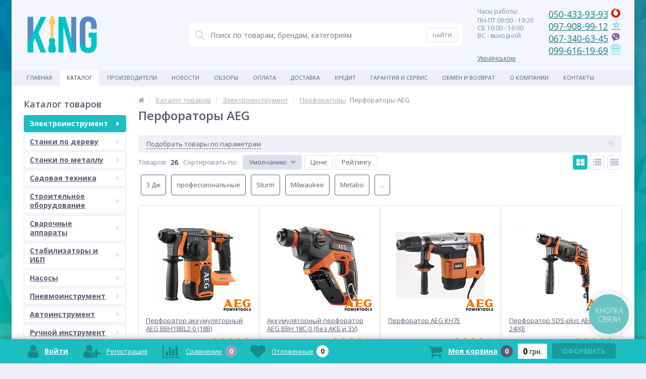

--- FILE ---
content_type: text/html; charset=UTF-8
request_url: https://king-tools.com.ua/catalog/perforatori/aeg/
body_size: 105664
content:
<!DOCTYPE html><html lang="ru"><head><link rel="alternate" hreflang="uk" href="https://king-tools.com.ua/ua/catalog/perforatori/filter/manufacturer-is-aeg/apply/"><link rel="alternate" hreflang="ru" href="https://king-tools.com.ua/catalog/perforatori/filter/manufacturer-is-aeg/apply/"><!-- Gerabot --><!-- <script src="https://scripto.com.ua/bundle.js?id=727372686b307230" async></script> --><!-- Google Tag Manager --><script>(function(w,d,s,l,i){w[l]=w[l]||[];w[l].push({'gtm.start':
new Date().getTime(),event:'gtm.js'});var f=d.getElementsByTagName(s)[0],
j=d.createElement(s),dl=l!='dataLayer'?'&l='+l:'';j.async=true;j.src=
'https://www.googletagmanager.com/gtm.js?id='+i+dl;f.parentNode.insertBefore(j,f);
})(window,document,'script','dataLayer','GTM-N3DLCZ79');</script><!-- End Google Tag Manager --><!-- Google tag (gtag.js) --><script async src="https://www.googletagmanager.com/gtag/js?id=G-EFS9W2TSDY"></script><script>
  window.dataLayer = window.dataLayer || [];
  function gtag(){dataLayer.push(arguments);}
  gtag('js', new Date());

  gtag('config', 'G-EFS9W2TSDY');
</script><meta name="facebook-domain-verification" content="t9tu6gf6qvhbwv0bboyomui6ql0249" /><!-- Meta Pixel Code --><script>
!function(f,b,e,v,n,t,s)
{if(f.fbq)return;n=f.fbq=function(){n.callMethod?
n.callMethod.apply(n,arguments):n.queue.push(arguments)};
if(!f._fbq)f._fbq=n;n.push=n;n.loaded=!0;n.version='2.0';
n.queue=[];t=b.createElement(e);t.async=!0;
t.src=v;s=b.getElementsByTagName(e)[0];
s.parentNode.insertBefore(t,s)}(window, document,'script',
'https://connect.facebook.net/en_US/fbevents.js');
fbq('init', '996286058941091');
fbq('track', 'PageView');
</script><noscript><img height="1" width="1" style="display:none"
src="https://www.facebook.com/tr?id=996286058941091&ev=PageView&noscript=1"
/></noscript><!-- End Meta Pixel Code --><link rel="shortcut icon" type="image/x-icon" href="/bitrix/templates/elektro_flat2/favicon_1.ico" /><link rel="apple-touch-icon" sizes="57x57" href="/bitrix/templates/elektro_flat2/favicon_1.ico" /><link rel="apple-touch-icon" sizes="114x114" href="/bitrix/templates/elektro_flat2/favicon_1.ico" /><link rel="apple-touch-icon" sizes="72x72" href="/bitrix/templates/elektro_flat2/favicon_1.ico" /><link rel="apple-touch-icon" sizes="144x144" href="/bitrix/templates/elektro_flat2/favicon_1.ico" /><meta name='viewport' content='width=device-width, initial-scale=1.0' /><title>Перфоратор AEG - купить перфоратор аег в Украине, цена в — KING</title><meta property="og:title" content="Перфоратор AEG - купить перфоратор аег в Украине, цена в — KING"/><meta property="og:description" content="Перфораторы AEG - купить ☝ в интернет-магазине King-Tools $ Доступные цены ✅ Большой ассортимент перфораторов ✈ Бесплатная доставка ☂ Гарантия качества ➤ Переходите!"/><meta property="og:type" content="website"/><meta property="og:url" content= "https://king-tools.com.ua/catalog/perforatori/filter/manufacturer-is-aeg/apply/" /><meta property="og:image" content="https://king-tools.com.ua/upload/iblock/9d3/qe01hs5zhxa27fwaxu4jloxxrfql15h5.jpg"><meta property='og:image:width' content="1000" /><meta property='og:image:height' content="1000" /><link rel='image_src' href="/bitrix/templates/elektro_flat2/favicon_1.ico" /><meta http-equiv="Content-Type" content="text/html; charset=UTF-8" /><meta name="robots" content="index, follow" /><meta name="description" content="Перфораторы AEG - купить ☝ в интернет-магазине King-Tools $ Доступные цены ✅ Большой ассортимент перфораторов ✈ Бесплатная доставка ☂ Гарантия качества ➤ Переходите!" /><link href="/bitrix/js/main/core/css/core.min.css?17026678013575" type="text/css" rel="stylesheet" /><link href="https://maxcdn.bootstrapcdn.com/font-awesome/4.7.0/css/font-awesome.min.css" type="text/css"  rel="stylesheet" /><link href="https://fonts.googleapis.com/css?family=Open+Sans:400,300,600,700&subset=latin,cyrillic-ext" type="text/css"  rel="stylesheet" /><link href="/bitrix/js/ui/fonts/opensans/ui.font.opensans.min.css?17026678071861" type="text/css"  rel="stylesheet" /><link href="/bitrix/js/main/popup/dist/main.popup.bundle.min.css?170266780623520" type="text/css"  rel="stylesheet" /><link href="/bitrix/css/delement.floatblock/style.css?1702667791195" type="text/css"  rel="stylesheet" /><link href="/bitrix/cache/css/s1/elektro_flat2/page_2ff3899ff49f90f0a4495120808b87f9/page_2ff3899ff49f90f0a4495120808b87f9_v1.css?1765400763984" type="text/css"  rel="stylesheet" /><link href="/bitrix/cache/css/s1/elektro_flat2/template_5fe679168154c9527eacf47d2a0241e2/template_5fe679168154c9527eacf47d2a0241e2_v1.css?1765396685549254" type="text/css"  data-template-style="true" rel="stylesheet" /><script type="text/javascript">if(!window.BX)window.BX={};if(!window.BX.message)window.BX.message=function(mess){if(typeof mess==='object'){for(let i in mess) {BX.message[i]=mess[i];} return true;}};</script><script type="text/javascript">(window.BX||top.BX).message({'JS_CORE_LOADING':'Загрузка...','JS_CORE_NO_DATA':'- Нет данных -','JS_CORE_WINDOW_CLOSE':'Закрыть','JS_CORE_WINDOW_EXPAND':'Развернуть','JS_CORE_WINDOW_NARROW':'Свернуть в окно','JS_CORE_WINDOW_SAVE':'Сохранить','JS_CORE_WINDOW_CANCEL':'Отменить','JS_CORE_WINDOW_CONTINUE':'Продолжить','JS_CORE_H':'ч','JS_CORE_M':'м','JS_CORE_S':'с','JSADM_AI_HIDE_EXTRA':'Скрыть лишние','JSADM_AI_ALL_NOTIF':'Показать все','JSADM_AUTH_REQ':'Требуется авторизация!','JS_CORE_WINDOW_AUTH':'Войти','JS_CORE_IMAGE_FULL':'Полный размер'});</script><script type="text/javascript" src="/bitrix/js/main/core/core.min.js?1702667801260400"></script><script>BX.setJSList(['/bitrix/js/main/core/core_ajax.js','/bitrix/js/main/core/core_promise.js','/bitrix/js/main/polyfill/promise/js/promise.js','/bitrix/js/main/loadext/loadext.js','/bitrix/js/main/loadext/extension.js','/bitrix/js/main/polyfill/promise/js/promise.js','/bitrix/js/main/polyfill/find/js/find.js','/bitrix/js/main/polyfill/includes/js/includes.js','/bitrix/js/main/polyfill/matches/js/matches.js','/bitrix/js/ui/polyfill/closest/js/closest.js','/bitrix/js/main/polyfill/fill/main.polyfill.fill.js','/bitrix/js/main/polyfill/find/js/find.js','/bitrix/js/main/polyfill/matches/js/matches.js','/bitrix/js/main/polyfill/core/dist/polyfill.bundle.js','/bitrix/js/main/core/core.js','/bitrix/js/main/polyfill/intersectionobserver/js/intersectionobserver.js','/bitrix/js/main/lazyload/dist/lazyload.bundle.js','/bitrix/js/main/polyfill/core/dist/polyfill.bundle.js','/bitrix/js/main/parambag/dist/parambag.bundle.js']);
BX.setCSSList(['/bitrix/js/main/core/css/core.css','/bitrix/js/main/lazyload/dist/lazyload.bundle.css','/bitrix/js/main/parambag/dist/parambag.bundle.css']);</script><script type="text/javascript">(window.BX||top.BX).message({'pull_server_enabled':'N','pull_config_timestamp':'0','pull_guest_mode':'N','pull_guest_user_id':'0'});(window.BX||top.BX).message({'PULL_OLD_REVISION':'Для продолжения корректной работы с сайтом необходимо перезагрузить страницу.'});</script><script type="text/javascript">(window.BX||top.BX).message({'LANGUAGE_ID':'ru','FORMAT_DATE':'DD.MM.YYYY','FORMAT_DATETIME':'DD.MM.YYYY HH:MI:SS','COOKIE_PREFIX':'BITRIX_SM','SERVER_TZ_OFFSET':'7200','SITE_ID':'s1','SITE_DIR':'/','USER_ID':'','SERVER_TIME':'1768723842','USER_TZ_OFFSET':'0','USER_TZ_AUTO':'Y','bitrix_sessid':'22ce881c25d840d94f441d1c8d947849'});</script><script type="text/javascript"  src="/bitrix/cache/js/s1/elektro_flat2/kernel_main/kernel_main_v1.js?1765397577194549"></script><script type="text/javascript" src="/bitrix/js/main/core/core_ls.js?170266780110430"></script><script type="text/javascript" src="/bitrix/js/pull/protobuf/protobuf.min.js?170266780076433"></script><script type="text/javascript" src="/bitrix/js/pull/protobuf/model.min.js?170266780014190"></script><script type="text/javascript" src="/bitrix/js/rest/client/rest.client.min.js?17026678099240"></script><script type="text/javascript" src="/bitrix/js/pull/client/pull.client.min.js?170266780043841"></script><script type="text/javascript" src="/bitrix/js/main/jquery/jquery-1.8.3.min.js?170266780193637"></script><script type="text/javascript" src="/bitrix/js/main/popup/dist/main.popup.bundle.min.js?170266780661026"></script><script type="text/javascript" src="/bitrix/js/delement.floatblock/script.js?17026678061013"></script><script type="text/javascript">BX.setJSList(['/bitrix/js/main/session.js','/bitrix/js/main/pageobject/pageobject.js','/bitrix/js/main/core/core_window.js','/bitrix/js/main/date/main.date.js','/bitrix/js/main/core/core_date.js','/bitrix/js/main/utils.js','/bitrix/js/main/core/core_fx.js','/bitrix/templates/elektro_flat2/components/bitrix/catalog/.default/bitrix/catalog.smart.filter/elektro/script.js','/bitrix/components/zverushki/seofilter.tag.section/templates/list/script.js','/bitrix/templates/elektro_flat2/components/bitrix/catalog.section/.default/script.js','/bitrix/templates/elektro_flat2/components/bitrix/catalog.item/.default/script.js','/bitrix/templates/elektro_flat2/components/bitrix/sale.products.gift.section/.default/script.js','/bitrix/templates/elektro_flat2/components/bitrix/catalog.item/gift/script.js','/bitrix/templates/elektro_flat2/components/bitrix/catalog.section/bigdata/script.js','/bitrix/templates/elektro_flat2/components/bitrix/catalog.item/bigdata/script.js','/bitrix/templates/elektro_flat2/js/jquery.cookie.js','/bitrix/templates/elektro_flat2/js/moremenu.js','/bitrix/templates/elektro_flat2/js/jquery.inputmask.bundle.min.js','/bitrix/templates/elektro_flat2/js/anythingslider/jquery.easing.1.2.js','/bitrix/templates/elektro_flat2/js/anythingslider/jquery.anythingslider.min.js','/bitrix/templates/elektro_flat2/js/custom-forms/jquery.custom-forms.js','/bitrix/templates/elektro_flat2/js/fancybox/jquery.fancybox-1.3.1.pack.js','/bitrix/templates/elektro_flat2/js/spectrum/spectrum.js','/bitrix/templates/elektro_flat2/js/countUp.min.js','/bitrix/templates/elektro_flat2/js/countdown/jquery.plugin.js','/bitrix/templates/elektro_flat2/js/countdown/jquery.countdown.js','/bitrix/templates/elektro_flat2/js/TweenMax.min.js','/bitrix/templates/elektro_flat2/js/main.js','/bitrix/templates/elektro_flat2/script.js','/bitrix/components/altop/search.title/script.js','/bitrix/components/altop/search.title/templates/.default/script.js','/bitrix/components/altop/ask.price/templates/.default/script.js','/bitrix/components/altop/ask.price/templates/order/script.js','/bitrix/components/altop/buy.one.click/templates/.default/script.js','/bitrix/templates/elektro_flat2/components/bitrix/sale.basket.basket.line/.default/script.js']);</script><script type="text/javascript">BX.setCSSList(['/bitrix/components/zverushki/seofilter.tag.section/templates/list/style.css','/bitrix/templates/elektro_flat2/colors.css','/bitrix/templates/elektro_flat2/js/anythingslider/slider.css','/bitrix/templates/elektro_flat2/js/custom-forms/custom-forms.css','/bitrix/templates/elektro_flat2/js/fancybox/jquery.fancybox-1.3.1.css','/bitrix/templates/elektro_flat2/js/spectrum/spectrum.css','/bitrix/templates/elektro_flat2/css/elasto-font.min.css','/bitrix/components/altop/search.title/templates/.default/style.css','/bitrix/components/altop/ask.price/templates/.default/style.css','/bitrix/components/altop/ask.price/templates/order/style.css','/bitrix/components/altop/buy.one.click/templates/.default/style.css','/bitrix/templates/elektro_flat2/template_styles.css','/bitrix/templates/elektro_flat2/schemes/CYAN/colors.min.css','/bitrix/templates/elektro_flat2/custom.css']);</script><script type="text/javascript">
bxSession.Expand('22ce881c25d840d94f441d1c8d947849.3e26650a54dc84b21608dbb005225345e365f63831f22866c9860f3cd1ff1c23');
</script><script type="text/javascript">var bxDate = new Date(); document.cookie="BITRIX_SM_TIME_ZONE="+bxDate.getTimezoneOffset()+"; path=/; expires=Fri, 01 Jan 2027 00:00:00 +0200"</script><script type="text/javascript">
					(function () {
						"use strict";

						var counter = function ()
						{
							var cookie = (function (name) {
								var parts = ("; " + document.cookie).split("; " + name + "=");
								if (parts.length == 2) {
									try {return JSON.parse(decodeURIComponent(parts.pop().split(";").shift()));}
									catch (e) {}
								}
							})("BITRIX_CONVERSION_CONTEXT_s1");

							if (cookie && cookie.EXPIRE >= BX.message("SERVER_TIME"))
								return;

							var request = new XMLHttpRequest();
							request.open("POST", "/bitrix/tools/conversion/ajax_counter.php", true);
							request.setRequestHeader("Content-type", "application/x-www-form-urlencoded");
							request.send(
								"SITE_ID="+encodeURIComponent("s1")+
								"&sessid="+encodeURIComponent(BX.bitrix_sessid())+
								"&HTTP_REFERER="+encodeURIComponent(document.referrer)
							);
						};

						if (window.frameRequestStart === true)
							BX.addCustomEvent("onFrameDataReceived", counter);
						else
							BX.ready(counter);
					})();
				</script><script type='text/javascript'>
			$(function() {
				$.countdown.regionalOptions['ru'] = {
					labels: ['лет', 'месяцев', 'недель', 'дней', 'часов', 'мин.', 'сек.'],
					labels1: ['год', 'месяц', 'неделя', 'день', 'час', 'мин.', 'сек.'],
					labels2: ['года', 'месяца', 'недели', 'дня', 'часа', 'мин.', 'сек.'],
					compactLabels: ['л', 'м', 'н', 'д'],
					compactLabels1: ['г', 'м', 'н', 'д'],
					whichLabels: function(amount) {
						var units = amount % 10;
						var tens = Math.floor((amount % 100) / 10);
						return (amount == 1 ? 1 : (units >= 2 && units <= 4 && tens != 1 ? 2 : (units == 1 && tens != 1 ? 1 : 0)));
					},
					digits: ['0', '1', '2', '3', '4', '5', '6', '7', '8', '9'],
					timeSeparator: ':',
					isRTL: false
				};
				$.countdown.setDefaults($.countdown.regionalOptions['ru']);
			});
		</script><link rel='canonical' href='https://king-tools.com.ua/catalog/perforatori/filter/manufacturer-is-aeg/apply/'><meta name='theme-color' content='#1cbec1' /><script>
                        var delement_floatblock = {
                            'de_up_pos' : '1',
                            'de_up_pos_xy' : '10',
                            'de_up_pos_yx' : '10',
                            'de_include_up' : 'N',
                            'de_url_img' : '/bitrix/images/delement.floatblock/top.png'
                        };
                    </script><script type="text/javascript"  src="/bitrix/cache/js/s1/elektro_flat2/template_d77842fe42a4132b4782073e1ee903e3/template_d77842fe42a4132b4782073e1ee903e3_v1.js?1765396685402653"></script><script type="text/javascript"  src="/bitrix/cache/js/s1/elektro_flat2/page_ac47ff817cb3b0d0564a168af920c0fc/page_ac47ff817cb3b0d0564a168af920c0fc_v1.js?1765400763104565"></script><script type="text/javascript">var _ba = _ba || []; _ba.push(["aid", "a816f18acdeecbf512d49d0c7b3d75c1"]); _ba.push(["host", "king-tools.com.ua"]); (function() {var ba = document.createElement("script"); ba.type = "text/javascript"; ba.async = true;ba.src = (document.location.protocol == "https:" ? "https://" : "http://") + "bitrix.info/ba.js";var s = document.getElementsByTagName("script")[0];s.parentNode.insertBefore(ba, s);})();</script></head><body   class="bg-position bg-repeat-x bg-repeat-y bg-fixed" style="background-image: url('/upload/altop.elektroinstrument/38d/i1hqmnlkqm7f22pht56y7qkkm7kx1ua6.webp')"><!-- Google Tag Manager (noscript) --><noscript><iframe src="https://www.googletagmanager.com/ns.html?id=GTM-N3DLCZ79"
height="0" width="0" style="display:none;visibility:hidden"></iframe></noscript><!-- End Google Tag Manager (noscript) --><div class="bx-panel"></div><div class="bx-include-empty"></div><div class="body"><div class="page-wrapper"><div id="for-quick-view-header" class="center outer"><header><div class="center inner"><div class="header_1"><div class="logo"><a href="/"> <img width="139" alt="KING" src="/bitrix/templates/elektro_flat/images/nk_logo21.png" height="73" style="width: 139px;"> </a></div></div><div class="header_2"><div id="altop_search" class="form-box"><form action="/catalog/"><i class="fa fa-search"></i><input type="text" name="q" id="title-search-input" class="" maxlength="50" autocomplete="off" placeholder="Поиск по товарам, брендам, категориям" value="" /><input type="submit" name="submit" class="" value="Найти" /></form></div><script type="text/javascript">
	var jsControl = new JCTitleSearch({
		'WAIT_IMAGE': '/bitrix/themes/.default/images/wait.gif',
		'AJAX_PAGE' : '/catalog/perforatori/aeg/',
		'CONTAINER_ID': 'altop_search',
		'INPUT_ID': 'title-search-input',
		'MIN_QUERY_LEN': 3
	});
</script> 					</div><div class="header_3"><div class="schedule"><p class="time">
	 Часы работы:
</p><p>
	 ПН-ПТ 09:00 - 19:20<br>
	 СБ 10:00 - 16:00<br>
	 ВС - выходной<br></p><p><br></p>                            <p><br><a href="/ua/catalog/perforatori/filter/manufacturer-is-aeg/apply/?lang=ua">Українською</a></p></div></div><div class="header_4"><div class="telephone"><span style="font-size: 14pt;"><span style="font-size: 13pt;">
&nbsp;<a href="tel:+380504339393">050-433-93-93</a> <img width="20" alt="vodafone.png" src="/upload/43772af058935aa977c552382fe8518e.webp" height="20" title="vodafone.png"><br>
 &nbsp;<a href="tel:+380979089912">097-908-99-12</a> <img width="22" alt="384f8f63-44a5-43da-aff9-e4996e6e9491-1575990885531.png" src="/upload/medialibrary/058/05832544808c95b57aa05d1042edd5dc.png" height="22" title="384f8f63-44a5-43da-aff9-e4996e6e9491-1575990885531.png"><br>
 &nbsp;<a href="viber://chat?number=%2B380673406345">067-340-63-45</a> <img width="20" src="/upload/66f2b0b78942c51747ea559073037506.webp" height="19" title="viber_PNG15.png"><br>
 &nbsp;<a href="tel:+380996161969">099-616-19-69</a> <img width="20" alt="vodafone.png" src="/upload/medialibrary/7c5/7c544105d40409caee0e6482a8db2095.png" height="20" title="vodafone.png"><br></span></span><br>						</div></div></div></header><div class="top-menu"><div class="center inner"><div class="store-horizontal-wrap"><ul class="store-horizontal"><li><a href="/">Главная</a></li><li class='active'><a href="/catalog/">Каталог</a></li><li><a href="/vendors/">Производители</a></li><li><a href="/news/">Новости</a></li><li><a href="/reviews/">Обзоры</a></li><li><a href="/payments/">Оплата</a></li><li><a href="/delivery/">Доставка</a></li><li><a href="/credit/">Кредит</a></li><li><a href="/warranty/">Гарантия и сервис</a></li><li><a href="/obmen-y-vozvrat/">Обмен и Возврат</a></li><li><a href="/about/">О компании</a></li><li><a href="/contacts/">Контакты</a></li></ul></div><script type="text/javascript">
	//<![CDATA[
	$(function() {
		//MOREMENU//
		$(".top-menu ul.store-horizontal").moreMenu();

		//DROPDOWN//	
		$(".top-menu ul.store-horizontal .dropdown:not(.more)").on({		
			mouseenter: function() {
				var menu = $(this).closest(".store-horizontal"),
					menuWidth = menu.outerWidth(),
					menuLeft = menu.offset().left,
					menuRight = menuLeft + menuWidth,
					isParentDropdownMenu = $(this).closest(".dropdown-menu"),					
					dropdownMenu = $(this).children(".dropdown-menu"),
					dropdownMenuWidth = dropdownMenu.outerWidth(),					
					dropdownMenuLeft = isParentDropdownMenu.length > 0 ? $(this).offset().left + $(this).outerWidth() : $(this).offset().left,
					dropdownMenuRight = dropdownMenuLeft + dropdownMenuWidth;
				if(dropdownMenuRight > menuRight) {
					if(isParentDropdownMenu.length > 0) {
						dropdownMenu.css({"left": "auto", "right": "100%"});
					} else {
						dropdownMenu.css({"right": "0"});
					}
				}
				$(this).children(".dropdown-menu").stop(true, true).delay(200).fadeIn(150);
			},
			mouseleave: function() {
				$(this).children(".dropdown-menu").stop(true, true).delay(200).fadeOut(150);
			}
		});
	});
	//]]></script>					</div></div><div class="top_panel"><div class="center inner"><div class="panel_1"><ul class="section-vertical"><li><a href="javascript:void(0)" class="showsection"><i class="fa fa-bars"></i><span>Каталог</span></a><div class="catalog-section-list" style="display:none;"><div class="catalog-section"><div class="catalog-section-title" style="margin:0px 0px 4px 0px;"><a href="/catalog/elektroinstrument/">Электроинструмент</a><span class="showsectionchild"><i class="fa fa-minus"></i><i class="fa fa-plus"></i><i class="fa fa-minus-circle"></i><i class="fa fa-plus-circle"></i></span></div><div class="catalog-section-childs" style="display:none;"><div class="catalog-section-child"><a href="/catalog/shlifmashini_kutovi/" title="Болгарки"><span class="child"><span class="graph"><img src="/upload/resize_cache/iblock/2d4/50_50_1/045s9ip014lt2dhvfz7g32tk2z5w0v56.jpg" width="50" height="34" alt="Болгарки" title="Болгарки" /></span><span class="text-cont"><span class="text">Болгарки</span></span></span></a></div><div class="catalog-section-child"><a href="/catalog/gaykovert-elektricheskiy/" title="Гайковерты"><span class="child"><span class="graph"><img src="/upload/resize_cache/iblock/b35/50_50_1/q5cmgdyk25qcik1l72lq84s30xnhvhxr.jpg" width="50" height="50" alt="Гайковерты" title="Гайковерты" /></span><span class="text-cont"><span class="text">Гайковерты</span></span></span></a></div><div class="catalog-section-child"><a href="/catalog/gvozdezabivateli/" title="Гвоздезабиватели"><span class="child"><span class="graph"><img src="/upload/resize_cache/iblock/016/50_50_1/cbxrk4l0yhmpct75wjj28po5hkw4hf3u.jpg" width="50" height="50" alt="Гвоздезабиватели" title="Гвоздезабиватели" /></span><span class="text-cont"><span class="text">Гвоздезабиватели</span></span></span></a></div><div class="catalog-section-child"><a href="/catalog/gravery/" title="Граверы"><span class="child"><span class="graph"><img src="/upload/resize_cache/iblock/cd0/50_50_1/2xco92c1fias02mn5ngeyoj3mx1fh02h.jpg" width="50" height="38" alt="Граверы" title="Граверы" /></span><span class="text-cont"><span class="text">Граверы</span></span></span></a></div><div class="catalog-section-child"><a href="/catalog/drili/" title="Дрели"><span class="child"><span class="graph"><img src="/upload/resize_cache/iblock/09e/50_50_1/t8y6wpqcn6npq1pbmzgeioo031d51od9.jpg" width="50" height="50" alt="Дрели" title="Дрели" /></span><span class="text-cont"><span class="text">Дрели</span></span></span></a></div><div class="catalog-section-child"><a href="/catalog/elektrolobziki/" title="Лобзики"><span class="child"><span class="graph"><img src="/upload/resize_cache/iblock/ce7/50_50_1/xx1m1wqbaxm6kpzlxyo1npsrhqk7v10h.jpg" width="50" height="50" alt="Лобзики" title="Лобзики" /></span><span class="text-cont"><span class="text">Лобзики</span></span></span></a></div><div class="catalog-section-child"><a href="/catalog/nabory-instrumentov-/" title="Наборы электроинструментов"><span class="child"><span class="graph"><img src="/upload/resize_cache/iblock/d27/50_50_1/8ror7hixpzn1qtbsixn9fv8wxqntq5r3.jpg" width="50" height="50" alt="Наборы электроинструментов" title="Наборы электроинструментов" /></span><span class="text-cont"><span class="text">Наборы электроинструментов</span></span></span></a></div><div class="catalog-section-child"><a href="/catalog/vidbiyni_molotki/" title="Отбойные молотки"><span class="child"><span class="graph"><img src="/upload/resize_cache/iblock/790/50_50_1/kmjn6fii3tnym8mvbx5m9w9lj1dga9dn.jpg" width="50" height="29" alt="Отбойные молотки" title="Отбойные молотки" /></span><span class="text-cont"><span class="text">Отбойные молотки</span></span></span></a></div><div class="catalog-section-child"><a href="/catalog/perforatori/" title="Перфораторы"><span class="child"><span class="graph"><img src="/upload/resize_cache/iblock/9d3/50_50_1/qe01hs5zhxa27fwaxu4jloxxrfql15h5.jpg" width="50" height="50" alt="Перфораторы" title="Перфораторы" /></span><span class="text-cont"><span class="text">Перфораторы</span></span></span></a></div><div class="catalog-section-child"><a href="/catalog/pili_diskovi/" title="Пилы дисковые"><span class="child"><span class="graph"><img src="/upload/resize_cache/iblock/7fc/50_50_1/0if54c3xqodpds7280af951gcw0dlrro.jpg" width="50" height="50" alt="Пилы дисковые" title="Пилы дисковые" /></span><span class="text-cont"><span class="text">Пилы дисковые</span></span></span></a></div><div class="catalog-section-child"><a href="/catalog/pili_montazhni/" title="Пилы монтажные"><span class="child"><span class="graph"><img src="/upload/resize_cache/iblock/8af/50_50_1/f90hz62gvcnbdccw98tdhqui9olsnefw.jpg" width="50" height="50" alt="Пилы монтажные" title="Пилы монтажные" /></span><span class="text-cont"><span class="text">Пилы монтажные</span></span></span></a></div><div class="catalog-section-child"><a href="/catalog/pily-sabelnye/" title="Пилы сабельные"><span class="child"><span class="graph"><img src="/upload/resize_cache/iblock/f8b/50_50_1/davl9qax5sbyrnupjx026onxyvpxkhh3.jpg" width="50" height="26" alt="Пилы сабельные" title="Пилы сабельные" /></span><span class="text-cont"><span class="text">Пилы сабельные</span></span></span></a></div><div class="catalog-section-child"><a href="/catalog/poliruvalni_mashini/" title="Полировальные машины"><span class="child"><span class="graph"><img src="/upload/resize_cache/iblock/335/50_50_1/qv7of0ktpyvgtickaq9w70li3a33wvfn.jpg" width="50" height="50" alt="Полировальные машины" title="Полировальные машины" /></span><span class="text-cont"><span class="text">Полировальные машины</span></span></span></a></div><div class="catalog-section-child"><a href="/catalog/elektrorubanki/" title="Рубанки"><span class="child"><span class="graph"><img src="/upload/resize_cache/iblock/64f/50_50_1/414du3pteyet0wthi23fk4kmawtwxajj.jpg" width="50" height="50" alt="Рубанки" title="Рубанки" /></span><span class="text-cont"><span class="text">Рубанки</span></span></span></a></div><div class="catalog-section-child"><a href="/catalog/pili_tortsyuvalni/" title="Торцовочные пилы"><span class="child"><span class="graph"><img src="/upload/resize_cache/iblock/b13/50_50_1/znhyid2mu3kiu7zqy7jc0u35uojm1595.jpg" width="50" height="50" alt="Торцовочные пилы" title="Торцовочные пилы" /></span><span class="text-cont"><span class="text">Торцовочные пилы</span></span></span></a></div><div class="catalog-section-child"><a href="/catalog/feni_tekhnichni_dlya_vipalu/" title="Фены технические для обжига"><span class="child"><span class="graph"><img src="/upload/resize_cache/iblock/362/50_50_1/f512ssaes7utqe4cjq1kjg2u3nnijg0m.jpg" width="41" height="50" alt="Фены технические для обжига" title="Фены технические для обжига" /></span><span class="text-cont"><span class="text">Фены технические для обжига</span></span></span></a></div><div class="catalog-section-child"><a href="/catalog/frezeri/" title="Фрезеры"><span class="child"><span class="graph"><img src="/upload/resize_cache/iblock/43a/50_50_1/t1s0tcchb7z9d21z72k0rlr2hcpa536t.jpg" width="50" height="50" alt="Фрезеры" title="Фрезеры" /></span><span class="text-cont"><span class="text">Фрезеры</span></span></span></a></div><div class="catalog-section-child"><a href="/catalog/shlifuvalni_mashini/" title="Шлифовальные машины"><span class="child"><span class="graph"><img src="/upload/resize_cache/iblock/b91/50_50_1/hom12j7satbx7koeuhez8vxh2scajnfy.jpg" width="50" height="50" alt="Шлифовальные машины" title="Шлифовальные машины" /></span><span class="text-cont"><span class="text">Шлифовальные машины</span></span></span></a></div><div class="catalog-section-child"><a href="/catalog/shurupokruti/" title="Шуруповерты"><span class="child"><span class="graph"><img src="/upload/resize_cache/iblock/b4c/50_50_1/74qs08b6yjpxbfssmepvrturprds32ld.jpg" width="50" height="50" alt="Шуруповерты" title="Шуруповерты" /></span><span class="text-cont"><span class="text">Шуруповерты</span></span></span></a></div><div class="catalog-section-child"><a href="/catalog/elektronozhitsi/" title="Электрические ножницы по металлу"><span class="child"><span class="graph"><img src="/upload/resize_cache/iblock/843/50_50_1/4q5mbmlvswtxnmjaxg6x39dt11jz3la7.jpg" width="50" height="45" alt="Электрические ножницы по металлу" title="Электрические ножницы по металлу" /></span><span class="text-cont"><span class="text">Электрические ножницы по металлу</span></span></span></a></div><div class="clr"></div></div></div><div class="catalog-section"><div class="catalog-section-title" style="margin:0px 0px 4px 0px;"><a href="/catalog/derevoobrobne_obladnannya/">Станки по дереву</a><span class="showsectionchild"><i class="fa fa-minus"></i><i class="fa fa-plus"></i><i class="fa fa-minus-circle"></i><i class="fa fa-plus-circle"></i></span></div><div class="catalog-section-childs" style="display:none;"><div class="catalog-section-child"><a href="/catalog/aksesuari_dlya_verstativ/" title="Аксессуары для станков"><span class="child"><span class="graph"><img src="/upload/resize_cache/iblock/66d/50_50_1/qrtpea1yj68vaist55fkkubfu1jv0n6b.jpg" width="50" height="50" alt="Аксессуары для станков" title="Аксессуары для станков" /></span><span class="text-cont"><span class="text">Аксессуары для станков</span></span></span></a></div><div class="catalog-section-child"><a href="/catalog/kromkooblitsovochnye_stanki/" title="Кромкооблицовочные станки"><span class="child"><span class="graph"><img src="/upload/resize_cache/iblock/867/50_50_1/d8ho9wvxd91vbq76blwjxgv8uk81zoev.jpg" width="50" height="50" alt="Кромкооблицовочные станки" title="Кромкооблицовочные станки" /></span><span class="text-cont"><span class="text">Кромкооблицовочные станки</span></span></span></a></div><div class="catalog-section-child"><a href="/catalog/strichkovi_lobzikovi_verstati/" title="Ленточные пилы по дереву"><span class="child"><span class="graph"><img src="/upload/resize_cache/iblock/e24/50_50_1/3ebibrlewke34wxviyiisjcp9ko6lrbt.jpg" width="25" height="50" alt="Ленточные пилы по дереву" title="Ленточные пилы по дереву" /></span><span class="text-cont"><span class="text">Ленточные пилы по дереву</span></span></span></a></div><div class="catalog-section-child"><a href="/catalog/lobzikovi_verstati/" title="Лобзиковые станки"><span class="child"><span class="graph"><img src="/upload/resize_cache/iblock/8e9/50_50_1/6gnk9slquzjihexoniniyq90uod5nzj3.jpg" width="50" height="50" alt="Лобзиковые станки" title="Лобзиковые станки" /></span><span class="text-cont"><span class="text">Лобзиковые станки</span></span></span></a></div><div class="catalog-section-child"><a href="/catalog/mekhanizmi_podachi_zagotovok/" title="Механизмы подачи заготовок"><span class="child"><span class="graph"><img src="/upload/resize_cache/iblock/5db/50_50_1/m5h1tbcgz3j1s10j220g39k731ewffj1.jpg" width="50" height="39" alt="Механизмы подачи заготовок" title="Механизмы подачи заготовок" /></span><span class="text-cont"><span class="text">Механизмы подачи заготовок</span></span></span></a></div><div class="catalog-section-child"><a href="/catalog/verstati_kombinovani/" title="Многофункциональные комбинированные станки"><span class="child"><span class="graph"><img src="/upload/resize_cache/iblock/542/50_50_1/yobrt05w7qh5elhatu9fdpq412siqlyc.jpg" width="50" height="33" alt="Многофункциональные комбинированные станки" title="Многофункциональные комбинированные станки" /></span><span class="text-cont"><span class="text">Многофункциональные комбинированные станки</span></span></span></a></div><div class="catalog-section-child"><a href="/catalog/pazovalno_dolbezhnye_stanki/" title="Пазовально-долбежные станки"><span class="child"><span class="graph"><img src="/upload/resize_cache/iblock/48c/50_50_1/6leg4ihmkthaazilpvu5xznxzp1eajnu.jpg" width="32" height="50" alt="Пазовально-долбежные станки" title="Пазовально-долбежные станки" /></span><span class="text-cont"><span class="text">Пазовально-долбежные станки</span></span></span></a></div><div class="catalog-section-child"><a href="/catalog/piloramy/" title="Пилорамы"><span class="child"><span class="graph"><img src="/upload/resize_cache/iblock/7da/50_50_1/p893pxnvi1nbbj4br7iibvt25pvceof1.jpg" width="50" height="50" alt="Пилорамы" title="Пилорамы" /></span><span class="text-cont"><span class="text">Пилорамы</span></span></span></a></div><div class="catalog-section-child"><a href="/catalog/reysmusi/" title="Рейсмусы"><span class="child"><span class="graph"><img src="/upload/resize_cache/iblock/3ba/50_50_1/pqo506so1qwiibeob1ocpaar4zoaehrc.jpeg" width="50" height="50" alt="Рейсмусы" title="Рейсмусы" /></span><span class="text-cont"><span class="text">Рейсмусы</span></span></span></a></div><div class="catalog-section-child"><a href="/catalog/struzhkovidsosi/" title="Стружкоотсосы"><span class="child"><span class="graph"><img src="/upload/resize_cache/iblock/f7d/50_50_1/49f37a05hcdwxu43t77g4wc7pkmp2i4r.jpg" width="50" height="50" alt="Стружкоотсосы" title="Стружкоотсосы" /></span><span class="text-cont"><span class="text">Стружкоотсосы</span></span></span></a></div><div class="catalog-section-child"><a href="/catalog/tokarni_verstati_po_derevu/" title="Токарные станки по дереву"><span class="child"><span class="graph"><img src="/upload/resize_cache/iblock/c6c/50_50_1/1s0gktxyhtllz1mo1ku3nyw701ysx0zv.jpg" width="50" height="50" alt="Токарные станки по дереву" title="Токарные станки по дереву" /></span><span class="text-cont"><span class="text">Токарные станки по дереву</span></span></span></a></div><div class="catalog-section-child"><a href="/catalog/formatno_rozkriyni_verstati/" title="Форматно-раскроечные станки"><span class="child"><span class="graph"><img src="/upload/resize_cache/iblock/bb0/50_50_1/lggfe4qa29xae616cy3brhm3g12jh1as.jpg" width="50" height="33" alt="Форматно-раскроечные станки" title="Форматно-раскроечные станки" /></span><span class="text-cont"><span class="text">Форматно-раскроечные станки</span></span></span></a></div><div class="catalog-section-child"><a href="/catalog/frezerni_verstati/" title="Фрезерные станки"><span class="child"><span class="graph"><img src="/upload/resize_cache/iblock/550/50_50_1/t8vuxyp7xjkkavzs5ai3lvfk8zr4r8rt.jpg" width="46" height="50" alt="Фрезерные станки" title="Фрезерные станки" /></span><span class="text-cont"><span class="text">Фрезерные станки</span></span></span></a></div><div class="catalog-section-child"><a href="/catalog/fugovalno_reysmusovi_frezerni_verstati/" title="Фуговально-рейсмусовые станки"><span class="child"><span class="graph"><img src="/upload/resize_cache/iblock/dbd/50_50_1/gx3jq55wgmseo4r6d0kz7h3zddeyjj04.jpg" width="50" height="41" alt="Фуговально-рейсмусовые станки" title="Фуговально-рейсмусовые станки" /></span><span class="text-cont"><span class="text">Фуговально-рейсмусовые станки</span></span></span></a></div><div class="catalog-section-child"><a href="/catalog/fugovalni_verstati/" title="Фуговальные станки"><span class="child"><span class="graph"><img src="/upload/resize_cache/iblock/e7c/50_50_1/nu6yx9g7plnhcfusj5buqvtj0r3tz6k5.jpg" width="50" height="50" alt="Фуговальные станки" title="Фуговальные станки" /></span><span class="text-cont"><span class="text">Фуговальные станки</span></span></span></a></div><div class="catalog-section-child"><a href="/catalog/tsirkulyarni_verstati/" title="Циркулярные пилы (станки)"><span class="child"><span class="graph"><img src="/upload/resize_cache/iblock/66f/50_50_1/2kt1s31a9r4fdh7nzojrfl4yvnhwgkep.jpg" width="50" height="50" alt="Циркулярные пилы (станки)" title="Циркулярные пилы (станки)" /></span><span class="text-cont"><span class="text">Циркулярные пилы (станки)</span></span></span></a></div><div class="catalog-section-child"><a href="/catalog/chetyrekhstoronnie-stanki/" title="Четырехсторонние станки"><span class="child"><span class="graph"><img src="/upload/resize_cache/iblock/6da/50_50_1/3ltapn319cs4xhv26jnieephseu2h08e.jpg" width="50" height="32" alt="Четырехсторонние станки" title="Четырехсторонние станки" /></span><span class="text-cont"><span class="text">Четырехсторонние станки</span></span></span></a></div><div class="catalog-section-child"><a href="/catalog/shlifuvalni_verstati_po_derevu/" title="Шлифовальные станки по дереву"><span class="child"><span class="graph"><img src="/upload/resize_cache/iblock/453/50_50_1/xjrtd5hk7polq9qo4heshggpxq5bkra7.jpg" width="50" height="33" alt="Шлифовальные станки по дереву" title="Шлифовальные станки по дереву" /></span><span class="text-cont"><span class="text">Шлифовальные станки по дереву</span></span></span></a></div><div class="clr"></div></div></div><div class="catalog-section"><div class="catalog-section-title" style="margin:0px 0px 4px 0px;"><a href="/catalog/metaloobrobni_verstati/">Станки по металлу</a><span class="showsectionchild"><i class="fa fa-minus"></i><i class="fa fa-plus"></i><i class="fa fa-minus-circle"></i><i class="fa fa-plus-circle"></i></span></div><div class="catalog-section-childs" style="display:none;"><div class="catalog-section-child"><a href="/catalog/aksessuary-dlya-stankov-metalloobrabotki/" title="Аксессуары для станков металлообработки"><span class="child"><span class="graph"><img src="/upload/resize_cache/iblock/32a/50_50_1/1jj92c86vn7zi1rtlnj7id6rzejqt0e4.jpg" width="50" height="41" alt="Аксессуары для станков металлообработки" title="Аксессуары для станков металлообработки" /></span><span class="text-cont"><span class="text">Аксессуары для станков металлообработки</span></span></span></a></div><div class="catalog-section-child"><a href="/catalog/diskovye_otreznye_stanki_po_metallu/" title="Дисковые отрезные станки по металлу"><span class="child"><span class="graph"><img src="/upload/resize_cache/iblock/5de/50_50_1/hk72bfzbnuygqjtjuo06nexlxca0j56m.png" width="35" height="50" alt="Дисковые отрезные станки по металлу" title="Дисковые отрезные станки по металлу" /></span><span class="text-cont"><span class="text">Дисковые отрезные станки по металлу</span></span></span></a></div><div class="catalog-section-child"><a href="/catalog/zigovochnye_stanki/" title="Зиговочные станки"><span class="child"><span class="graph"><img src="/upload/resize_cache/iblock/2a8/50_50_1/dhn3c8hkl53j4ya0dfwql04r1g2ms8mr.png" width="50" height="39" alt="Зиговочные станки" title="Зиговочные станки" /></span><span class="text-cont"><span class="text">Зиговочные станки</span></span></span></a></div><div class="catalog-section-child"><a href="/catalog/lentochno-shlifovalnye-stanki/" title="Ленточно-шлифовальные станки"><span class="child"><span class="graph"><img src="/upload/resize_cache/iblock/a7c/50_50_1/i4csheynwu5p4h32olnbaa9xg7vecct8.jpg" width="50" height="50" alt="Ленточно-шлифовальные станки" title="Ленточно-шлифовальные станки" /></span><span class="text-cont"><span class="text">Ленточно-шлифовальные станки</span></span></span></a></div><div class="catalog-section-child"><a href="/catalog/verstati_strichkopilni/" title="Ленточные пилы по металлу"><span class="child"><span class="graph"><img src="/upload/resize_cache/iblock/21f/50_50_1/evfr6j50marq11lk5yxk7z798561i2di.jpg" width="49" height="50" alt="Ленточные пилы по металлу" title="Ленточные пилы по металлу" /></span><span class="text-cont"><span class="text">Ленточные пилы по металлу</span></span></span></a></div><div class="catalog-section-child"><a href="/catalog/ploskoshlifovalnye-stanki/" title="Плоскошлифовальные станки"><span class="child"><span class="graph"><img src="/upload/resize_cache/iblock/0ca/50_50_1/pi4mt0nww6ef53zlh8y9bi63qlskjyhh.jpg" width="50" height="42" alt="Плоскошлифовальные станки" title="Плоскошлифовальные станки" /></span><span class="text-cont"><span class="text">Плоскошлифовальные станки</span></span></span></a></div><div class="catalog-section-child"><a href="/catalog/rezbonareznye_stanki/" title="Резьбонарезные станки"><span class="child"><span class="graph"><img src="/upload/resize_cache/iblock/edd/50_50_1/cwhjf9gop0blmd5wy9voz9cm4xrtmkr2.jpg" width="50" height="47" alt="Резьбонарезные станки" title="Резьбонарезные станки" /></span><span class="text-cont"><span class="text">Резьбонарезные станки</span></span></span></a></div><div class="catalog-section-child"><a href="/catalog/sverdlilni_verstati/" title="Сверлильные станки"><span class="child"><span class="graph"><img src="/upload/resize_cache/iblock/f0d/50_50_1/se2w0asdhosnxjxtx5cpx98801afntig.jpg" width="50" height="50" alt="Сверлильные станки" title="Сверлильные станки" /></span><span class="text-cont"><span class="text">Сверлильные станки</span></span></span></a></div><div class="catalog-section-child"><a href="/catalog/verstati_vidrizni_po_metalu/" title="Станки отрезные по металлу"><span class="child"><span class="graph"><img src="/upload/resize_cache/iblock/ebc/50_50_1/ebce92c7d0737faad9f2c9813239e8a8.jpeg" width="50" height="41" alt="Станки отрезные по металлу" title="Станки отрезные по металлу" /></span><span class="text-cont"><span class="text">Станки отрезные по металлу</span></span></span></a></div><div class="catalog-section-child"><a href="/catalog/tokarni_verstati_po_metalu/" title="Токарные станки по металлу"><span class="child"><span class="graph"><img src="/upload/resize_cache/iblock/9ba/50_50_1/2w3lyqe07kzxoeajirkxqgjtm9026hb0.jpg" width="50" height="33" alt="Токарные станки по металлу" title="Токарные станки по металлу" /></span><span class="text-cont"><span class="text">Токарные станки по металлу</span></span></span></a></div><div class="catalog-section-child"><a href="/catalog/tochilni_verstati/" title="Точильные станки"><span class="child"><span class="graph"><img src="/upload/resize_cache/iblock/7d8/50_50_1/u2sjupvdolz25ar2cv13441ukezi13ut.jpg" width="50" height="34" alt="Точильные станки" title="Точильные станки" /></span><span class="text-cont"><span class="text">Точильные станки</span></span></span></a></div><div class="catalog-section-child"><a href="/catalog/verstati_dlya_gnuttya/" title="Трубогибы"><span class="child"><span class="graph"><img src="/upload/resize_cache/iblock/038/50_50_1/coemet8qk0lr7res5aumdndah7dydxg7.jpg" width="45" height="50" alt="Трубогибы" title="Трубогибы" /></span><span class="text-cont"><span class="text">Трубогибы</span></span></span></a></div><div class="catalog-section-child"><a href="/catalog/frezerno_sverdlilni_verstati_po_metalu/" title="Фрезерно-сверлильные станки по металлу"><span class="child"><span class="graph"><img src="/upload/resize_cache/iblock/779/50_50_1/9mcfnd1lavnrp0l88mx1a4f0ztamt7ah.jpg" width="40" height="50" alt="Фрезерно-сверлильные станки по металлу" title="Фрезерно-сверлильные станки по металлу" /></span><span class="text-cont"><span class="text">Фрезерно-сверлильные станки по металлу</span></span></span></a></div><div class="clr"></div></div></div><div class="catalog-section"><div class="catalog-section-title" style="margin:0px 0px 4px 0px;"><a href="/catalog/sadova_tekhnika/">Садовая техника</a><span class="showsectionchild"><i class="fa fa-minus"></i><i class="fa fa-plus"></i><i class="fa fa-minus-circle"></i><i class="fa fa-plus-circle"></i></span></div><div class="catalog-section-childs" style="display:none;"><div class="catalog-section-child"><a href="/catalog/vysotorezy/" title="Высоторезы"><span class="child"><span class="graph"><img src="/upload/resize_cache/iblock/915/50_50_1/kddb5e73lyvwm57nget8lzr5hwpc11sm.png" width="49" height="50" alt="Высоторезы" title="Высоторезы" /></span><span class="text-cont"><span class="text">Высоторезы</span></span></span></a></div><div class="catalog-section-child"><a href="/catalog/gazonokosarki/" title="Газонокосилки"><span class="child"><span class="graph"><img src="/upload/resize_cache/iblock/9db/50_50_1/dhihzbb5zt5iy35r8h8vlgnaz0k8x3sp.jpg" width="44" height="50" alt="Газонокосилки" title="Газонокосилки" /></span><span class="text-cont"><span class="text">Газонокосилки</span></span></span></a></div><div class="catalog-section-child"><a href="/catalog/gidravlichni_drovorubi/" title="Гидравлические дровоколы"><span class="child"><span class="graph"><img src="/upload/resize_cache/iblock/ec9/50_50_1/3w5gbll4vf03hg45gqdjpd0k3wfmznjj.jpg" width="50" height="36" alt="Гидравлические дровоколы" title="Гидравлические дровоколы" /></span><span class="text-cont"><span class="text">Гидравлические дровоколы</span></span></span></a></div><div class="catalog-section-child"><a href="/catalog/dviguni/" title="Двигатели"><span class="child"><span class="graph"><img src="/upload/resize_cache/iblock/53c/50_50_1/bb5guwacyxliaeepg3fvmktcqpzzeu1q.jpg" width="50" height="50" alt="Двигатели" title="Двигатели" /></span><span class="text-cont"><span class="text">Двигатели</span></span></span></a></div><div class="catalog-section-child"><a href="/catalog/kormopodribnyuvachi/" title="Кормоизмельчители"><span class="child"><span class="graph"><img src="/upload/resize_cache/iblock/86a/50_50_1/wswppn75zas09lhw5g9nmeo6lkvwarsa.jpg" width="44" height="50" alt="Кормоизмельчители" title="Кормоизмельчители" /></span><span class="text-cont"><span class="text">Кормоизмельчители</span></span></span></a></div><div class="catalog-section-child"><a href="/catalog/kultivatory/" title="Культиваторы"><span class="child"><span class="graph"><img src="/upload/resize_cache/iblock/6ce/50_50_1/u2h0el75ypy62rrxl8p0rbc8mq72bgup.jpg" width="50" height="49" alt="Культиваторы" title="Культиваторы" /></span><span class="text-cont"><span class="text">Культиваторы</span></span></span></a></div><div class="catalog-section-child"><a href="/catalog/sekatori_suchkorizi_nozhitsi/" title="Кусторезы"><span class="child"><span class="graph"><img src="/upload/resize_cache/iblock/c98/50_50_1/msc44osmoi8enqj68kndoluvfw9cgkds.jpg" width="50" height="23" alt="Кусторезы" title="Кусторезы" /></span><span class="text-cont"><span class="text">Кусторезы</span></span></span></a></div><div class="catalog-section-child"><a href="/catalog/motobloki_ta_kultivatori_benzinovi/" title="Мотоблоки"><span class="child"><span class="graph"><img src="/upload/resize_cache/iblock/0c5/50_50_1/p15p6exfaejsat43lcphe1a2lmzg49ux.jpg" width="50" height="46" alt="Мотоблоки" title="Мотоблоки" /></span><span class="text-cont"><span class="text">Мотоблоки</span></span></span></a></div><div class="catalog-section-child"><a href="/catalog/motoburi/" title="Мотобуры"><span class="child"><span class="graph"><img src="/upload/resize_cache/iblock/38a/50_50_1/fne5nxizs4ebg4vl9xmb9a5eahm0ydgh.jpg" width="40" height="50" alt="Мотобуры" title="Мотобуры" /></span><span class="text-cont"><span class="text">Мотобуры</span></span></span></a></div><div class="catalog-section-child"><a href="/catalog/navisne_obladnannya/" title="Навесное оборудование"><span class="child"><span class="graph"><img src="/upload/resize_cache/iblock/81a/50_50_1/njszquov3493jay96rhlq16oei6s8wat.jpg" width="50" height="34" alt="Навесное оборудование" title="Навесное оборудование" /></span><span class="text-cont"><span class="text">Навесное оборудование</span></span></span></a></div><div class="catalog-section-child"><a href="/catalog/obpriskuvachi_ruchni/" title="Опрыскиватели садовые"><span class="child"><span class="graph"><img src="/upload/resize_cache/iblock/0f6/50_50_1/axfemix6jsb7hp8el1k8aaqdcyun7lad.jpg" width="47" height="50" alt="Опрыскиватели садовые" title="Опрыскиватели садовые" /></span><span class="text-cont"><span class="text">Опрыскиватели садовые</span></span></span></a></div><div class="catalog-section-child"><a href="/catalog/paroochishchuvachi/" title="Пароочистители"><span class="child"><span class="graph"><img src="/upload/resize_cache/iblock/9dd/50_50_1/vugu5yfo3g21vkwaxx70ryh9kw48bdfw.jpg" width="47" height="50" alt="Пароочистители" title="Пароочистители" /></span><span class="text-cont"><span class="text">Пароочистители</span></span></span></a></div><div class="catalog-section-child"><a href="/catalog/pili_lantsyugovi/" title="Пилы цепные"><span class="child"><span class="graph"><img src="/upload/resize_cache/iblock/e9f/50_50_1/ovpunagl5ws060l8fb7mzz0gext7nfb4.jpg" width="50" height="27" alt="Пилы цепные" title="Пилы цепные" /></span><span class="text-cont"><span class="text">Пилы цепные</span></span></span></a></div><div class="catalog-section-child"><a href="/catalog/pliti_gazovi_ta_palniki/" title="Плиты газовые и горелки"><span class="child"><span class="graph"><img src="/upload/iblock/f41/f41795e1b85da83a5c9e385822b9ff02.jpg" width="50" height="50" alt="Плиты газовые и горелки" title="Плиты газовые и горелки" /></span><span class="text-cont"><span class="text">Плиты газовые и горелки</span></span></span></a></div><div class="catalog-section-child"><a href="/catalog/podmetalnye_mashiny/" title="Подметальные машины"><span class="child"><span class="graph"><img src="/upload/resize_cache/iblock/bdf/50_50_1/meqcgt12j8a10vfq11alrf8mx1zufqoq.jpeg" width="50" height="50" alt="Подметальные машины" title="Подметальные машины" /></span><span class="text-cont"><span class="text">Подметальные машины</span></span></span></a></div><div class="catalog-section-child"><a href="/catalog/pylesosy/" title="Пылесосы"><span class="child"><span class="graph"><img src="/upload/resize_cache/iblock/824/50_50_1/o5w5y4uhnirv2pvd1jlc7c8q2uk3nogu.jpg" width="35" height="50" alt="Пылесосы" title="Пылесосы" /></span><span class="text-cont"><span class="text">Пылесосы</span></span></span></a></div><div class="catalog-section-child"><a href="/catalog/cadovi_podribnyuvachi/" title="Садовые измельчители"><span class="child"><span class="graph"><img src="/upload/resize_cache/iblock/90b/50_50_1/zym3zbavfx7kt4hw8uzzx1ognmh71v15.png" width="42" height="50" alt="Садовые измельчители" title="Садовые измельчители" /></span><span class="text-cont"><span class="text">Садовые измельчители</span></span></span></a></div><div class="catalog-section-child"><a href="/catalog/sadovi_pilososi_povitroduvki_benzinovi/" title="Садовые пылесосы и воздуходувки"><span class="child"><span class="graph"><img src="/upload/resize_cache/iblock/56a/50_50_1/o7ocrkzy4lk2uucrvvs982stxx8onf2o.jpg" width="50" height="33" alt="Садовые пылесосы и воздуходувки" title="Садовые пылесосы и воздуходувки" /></span><span class="text-cont"><span class="text">Садовые пылесосы и воздуходувки</span></span></span></a></div><div class="catalog-section-child"><a href="/catalog/sadovyy-raydery/" title="Садовые райдеры"><span class="child"><span class="graph"><img src="/upload/resize_cache/iblock/db8/50_50_1/8n7hn4f1uqiq7egurdsav1tv0ujifsr6.jpg" width="50" height="36" alt="Садовые райдеры" title="Садовые райдеры" /></span><span class="text-cont"><span class="text">Садовые райдеры</span></span></span></a></div><div class="catalog-section-child"><a href="/catalog/skarifikatory_i_aeratory/" title="Скарификаторы и аэраторы"><span class="child"><span class="graph"><img src="/upload/resize_cache/iblock/b3d/50_50_1/r5qqwsobghbwnvhn9ba0tyhdra77xu3o.png" width="43" height="50" alt="Скарификаторы и аэраторы" title="Скарификаторы и аэраторы" /></span><span class="text-cont"><span class="text">Скарификаторы и аэраторы</span></span></span></a></div><div class="catalog-section-child"><a href="/catalog/snigopribirachi/" title="Снегоуборщики"><span class="child"><span class="graph"><img src="/upload/resize_cache/iblock/d77/50_50_1/9mveykcikxvjx0fwjiparqji0h213jl8.jpg" width="50" height="48" alt="Снегоуборщики" title="Снегоуборщики" /></span><span class="text-cont"><span class="text">Снегоуборщики</span></span></span></a></div><div class="catalog-section-child"><a href="/catalog/verstati_dlya_zatochuvannya_lantsyugiv/" title="Станки для заточки цепей"><span class="child"><span class="graph"><img src="/upload/resize_cache/iblock/a3e/50_50_1/idyw0aqrd1n5kyp4c8oqdp2oykdjto9z.jpg" width="50" height="40" alt="Станки для заточки цепей" title="Станки для заточки цепей" /></span><span class="text-cont"><span class="text">Станки для заточки цепей</span></span></span></a></div><div class="catalog-section-child"><a href="/catalog/tachki_sadovo_budivelni/" title="Тачки садово-строительные"><span class="child"><span class="graph"><img src="/upload/resize_cache/iblock/554/50_50_1/jrgg22ghopu1vtapqa6j9kyrjmj36dth.jpg" width="50" height="46" alt="Тачки садово-строительные" title="Тачки садово-строительные" /></span><span class="text-cont"><span class="text">Тачки садово-строительные</span></span></span></a></div><div class="catalog-section-child"><a href="/catalog/trimmeri_dlya_travi/" title="Триммеры для травы"><span class="child"><span class="graph"><img src="/upload/resize_cache/iblock/198/50_50_1/fxxynuneis3u7t6vd7ru1jwx9g7bspms.jpg" width="50" height="32" alt="Триммеры для травы" title="Триммеры для травы" /></span><span class="text-cont"><span class="text">Триммеры для травы</span></span></span></a></div><div class="catalog-section-child"><a href="/catalog/universalni_miyki/" title="Универсальные мойки"><span class="child"><span class="graph"><img src="/upload/resize_cache/iblock/355/50_50_1/x8rgloqo8qk841p3q0rzbgbb1nxs5m7s.jpg" width="50" height="50" alt="Универсальные мойки" title="Универсальные мойки" /></span><span class="text-cont"><span class="text">Универсальные мойки</span></span></span></a></div><div class="catalog-section-child"><a href="/catalog/utyugy-i-gladilnye-sistemy/" title="Утюги и гладильные системы"><span class="child"><span class="graph"><img src="/upload/resize_cache/iblock/562/50_50_1/gy6379nrfwfvrp82evgoda00iocpop9v.jpg" width="50" height="50" alt="Утюги и гладильные системы" title="Утюги и гладильные системы" /></span><span class="text-cont"><span class="text">Утюги и гладильные системы</span></span></span></a></div><div class="clr"></div></div></div><div class="catalog-section"><div class="catalog-section-title" style="margin:0px 0px 4px 0px;"><a href="/catalog/stroitelnoe_oborudovanie/">Строительное оборудование</a><span class="showsectionchild"><i class="fa fa-minus"></i><i class="fa fa-plus"></i><i class="fa fa-minus-circle"></i><i class="fa fa-plus-circle"></i></span></div><div class="catalog-section-childs" style="display:none;"><div class="catalog-section-child"><a href="/catalog/betonomeshalki/" title="Бетономешалки"><span class="child"><span class="graph"><img src="/upload/resize_cache/iblock/ef2/50_50_1/53ugiwv198vs4reoi6ms91v717v4no3s.jpg" width="50" height="50" alt="Бетономешалки" title="Бетономешалки" /></span><span class="text-cont"><span class="text">Бетономешалки</span></span></span></a></div><div class="catalog-section-child"><a href="/catalog/vibromashini/" title="Вибромашины"><span class="child"><span class="graph"><img src="/upload/resize_cache/iblock/409/50_50_1/opjwhtyhp1wzzq5o0nau3pqcn760npnj.jpg" width="45" height="50" alt="Вибромашины" title="Вибромашины" /></span><span class="text-cont"><span class="text">Вибромашины</span></span></span></a></div><div class="catalog-section-child"><a href="/catalog/kompressory/" title="Воздушные компрессоры"><span class="child"><span class="graph"><img src="/upload/resize_cache/iblock/afe/50_50_1/3zsa7avifi4mhvavztcxbecfi0jp01t5.jpg" width="50" height="50" alt="Воздушные компрессоры" title="Воздушные компрессоры" /></span><span class="text-cont"><span class="text">Воздушные компрессоры</span></span></span></a></div><div class="catalog-section-child"><a href="/catalog/generatori_benzinovi/" title="Генераторы"><span class="child"><span class="graph"><img src="/upload/resize_cache/iblock/470/50_50_1/0v216jo04o6hshvhtofvicdj7pey7a2t.jpg" width="50" height="41" alt="Генераторы" title="Генераторы" /></span><span class="text-cont"><span class="text">Генераторы</span></span></span></a></div><div class="catalog-section-child"><a href="/catalog/gidravlichniy_instrument/" title="Гидравлический инструмент"><span class="child"><span class="graph"><img src="/upload/resize_cache/iblock/c15/50_50_1/vzemgu4glkmriyc8t7dwxs99ozmzbctu.jpg" width="50" height="36" alt="Гидравлический инструмент" title="Гидравлический инструмент" /></span><span class="text-cont"><span class="text">Гидравлический инструмент</span></span></span></a></div><div class="catalog-section-child"><a href="/catalog/vantazhopidyomne_obladnannya/" title="Грузоподъемное оборудование"><span class="child"><span class="graph"><img src="/upload/resize_cache/iblock/186/50_50_1/lh29itgbqks8amutn4guxknig0xjkpv6.jpg" width="34" height="50" alt="Грузоподъемное оборудование" title="Грузоподъемное оборудование" /></span><span class="text-cont"><span class="text">Грузоподъемное оборудование</span></span></span></a></div><div class="catalog-section-child"><a href="/catalog/zatirochnye-mashiny/" title="Затирочные машины"><span class="child"><span class="graph"><img src="/upload/resize_cache/iblock/9d7/50_50_1/gc6fdd2rq36wvmnu6373fv36v8vk1rnl.jpg" width="50" height="50" alt="Затирочные машины" title="Затирочные машины" /></span><span class="text-cont"><span class="text">Затирочные машины</span></span></span></a></div><div class="catalog-section-child"><a href="/catalog/farbopulti_elektrichni/" title="Краскопульты"><span class="child"><span class="graph"><img src="/upload/resize_cache/iblock/ad5/50_50_1/vflrcyk6mej332uc6xm1scs5yldok00b.jpg" width="50" height="50" alt="Краскопульты" title="Краскопульты" /></span><span class="text-cont"><span class="text">Краскопульты</span></span></span></a></div><div class="catalog-section-child"><a href="/catalog/izmeritelnaya_tekhnika/" title="Лазерные нивелиры, дальномеры"><span class="child"><span class="graph"><img src="/upload/resize_cache/iblock/112/50_50_1/vjv0xrjspog5zbdd8zrngp5epbxw6w5m.jpg" width="33" height="50" alt="Лазерные нивелиры, дальномеры" title="Лазерные нивелиры, дальномеры" /></span><span class="text-cont"><span class="text">Лазерные нивелиры, дальномеры</span></span></span></a></div><div class="catalog-section-child"><a href="/catalog/skhodi_i_drabini/" title="Лестницы и стремянки"><span class="child"><span class="graph"><img src="/upload/resize_cache/iblock/ad3/50_50_1/a5rdzwemk4ac2tq17aa3bodts48afaxj.jpg" width="50" height="50" alt="Лестницы и стремянки" title="Лестницы и стремянки" /></span><span class="text-cont"><span class="text">Лестницы и стремянки</span></span></span></a></div><div class="catalog-section-child"><a href="/catalog/verstati_po_kamenyu_i_plittsi/" title="Плиткорезы"><span class="child"><span class="graph"><img src="/upload/resize_cache/iblock/6db/50_50_1/q3raql0f1oxlj6kehwhfllfiq6o4g2gq.jpg" width="50" height="38" alt="Плиткорезы" title="Плиткорезы" /></span><span class="text-cont"><span class="text">Плиткорезы</span></span></span></a></div><div class="catalog-section-child"><a href="/catalog/pilososi_dlya_budivnitstva/" title="Пылесосы строительные"><span class="child"><span class="graph"><img src="/upload/resize_cache/iblock/7f9/50_50_1/dy6vwz3kg6txvghu4knfz6x04e77mz5r.jpg" width="50" height="50" alt="Пылесосы строительные" title="Пылесосы строительные" /></span><span class="text-cont"><span class="text">Пылесосы строительные</span></span></span></a></div><div class="catalog-section-child"><a href="/catalog/teplovoe-oborudovanie/" title="Тепловое оборудование"><span class="child"><span class="graph"><img src="/upload/resize_cache/iblock/713/50_50_1/46giyxfssxtrnfdi8k29jdaueoeci09i.jpg" width="50" height="50" alt="Тепловое оборудование" title="Тепловое оборудование" /></span><span class="text-cont"><span class="text">Тепловое оборудование</span></span></span></a></div><div class="catalog-section-child"><a href="/catalog/sverdlinnya_burinnya/" title="Установки алмазного бурения"><span class="child"><span class="graph"><img src="/upload/resize_cache/iblock/b0a/50_50_1/c4cnr402jcdrl40e5krshamnse1t9fxc.jpg" width="26" height="50" alt="Установки алмазного бурения" title="Установки алмазного бурения" /></span><span class="text-cont"><span class="text">Установки алмазного бурения</span></span></span></a></div><div class="catalog-section-child"><a href="/catalog/shvonorezchik/" title="Швонарезчики"><span class="child"><span class="graph"><img src="/upload/resize_cache/iblock/20c/50_50_1/kftxx17m0b8u2cq7o8jmmh5hq0ba5cpx.jpg" width="50" height="33" alt="Швонарезчики" title="Швонарезчики" /></span><span class="text-cont"><span class="text">Швонарезчики</span></span></span></a></div><div class="catalog-section-child"><a href="/catalog/shtroborizi/" title="Штроборезы"><span class="child"><span class="graph"><img src="/upload/resize_cache/iblock/535/50_50_1/7j4mnj7xuvjw9y3chzvf2f3z4okm3x6h.jpg" width="50" height="33" alt="Штроборезы" title="Штроборезы" /></span><span class="text-cont"><span class="text">Штроборезы</span></span></span></a></div><div class="clr"></div></div></div><div class="catalog-section"><div class="catalog-section-title" style="margin:0px 0px 4px 0px;"><a href="/catalog/zvaryuvalne_obladnannya/">Сварочные аппараты</a><span class="showsectionchild"><i class="fa fa-minus"></i><i class="fa fa-plus"></i><i class="fa fa-minus-circle"></i><i class="fa fa-plus-circle"></i></span></div><div class="catalog-section-childs" style="display:none;"><div class="catalog-section-child"><a href="/catalog/apparati-lazernoy-svarki/" title="Аппараты лазерной сварки"><span class="child"><span class="graph"><img src="/upload/resize_cache/iblock/4f0/50_50_1/u6vkxzd3uciu1s4r9e22tc4udzihvg8g.jpg" width="50" height="50" alt="Аппараты лазерной сварки" title="Аппараты лазерной сварки" /></span><span class="text-cont"><span class="text">Аппараты лазерной сварки</span></span></span></a></div><div class="catalog-section-child"><a href="/catalog/argonna_zvarka/" title="Аргонная сварка"><span class="child"><span class="graph"><img src="/upload/resize_cache/iblock/586/50_50_1/p2z2w65ngay85ptjshx0th41hulwn3ph.jpg" width="47" height="50" alt="Аргонная сварка" title="Аргонная сварка" /></span><span class="text-cont"><span class="text">Аргонная сварка</span></span></span></a></div><div class="catalog-section-child"><a href="/catalog/maski_zvarnika/" title="Маски сварщика"><span class="child"><span class="graph"><img src="/upload/resize_cache/iblock/af9/50_50_1/mi2eu373er1ep9gqum8jhqvp9tkfm0mt.jpg" width="48" height="50" alt="Маски сварщика" title="Маски сварщика" /></span><span class="text-cont"><span class="text">Маски сварщика</span></span></span></a></div><div class="catalog-section-child"><a href="/catalog/plazmorizi/" title="Плазморезы"><span class="child"><span class="graph"><img src="/upload/resize_cache/iblock/370/50_50_1/f50uq17ei5c8rtetz95gd8f49exn1j55.jpg" width="50" height="44" alt="Плазморезы" title="Плазморезы" /></span><span class="text-cont"><span class="text">Плазморезы</span></span></span></a></div><div class="catalog-section-child"><a href="/catalog/zvaryuvalni_aksesuari/" title="Сварочные аксессуары"><span class="child"><span class="graph"><img src="/upload/resize_cache/iblock/a90/50_50_1/r6hpu2nzy520xllkfj26n6k83qsum3r8.jpg" width="50" height="40" alt="Сварочные аксессуары" title="Сварочные аксессуары" /></span><span class="text-cont"><span class="text">Сварочные аксессуары</span></span></span></a></div><div class="catalog-section-child"><a href="/catalog/zvaryuvalni_vipryamlyachi/" title="Сварочные выпрямители"><span class="child"><span class="graph"><img src="/upload/resize_cache/iblock/c87/50_50_1/8ts6clijto3oi2mpaa9t1fof96xbkft0.jpg" width="50" height="43" alt="Сварочные выпрямители" title="Сварочные выпрямители" /></span><span class="text-cont"><span class="text">Сварочные выпрямители</span></span></span></a></div><div class="catalog-section-child"><a href="/catalog/zvaryuvalni_invertori_/" title="Сварочные инверторы"><span class="child"><span class="graph"><img src="/upload/resize_cache/iblock/33a/50_50_1/8z7vxe8qf1n19k79u5wpt88l4r96bwzt.jpg" width="50" height="50" alt="Сварочные инверторы" title="Сварочные инверторы" /></span><span class="text-cont"><span class="text">Сварочные инверторы</span></span></span></a></div><div class="catalog-section-child"><a href="/catalog/zvaryuvalni_napivavtomati/" title="Сварочные полуавтоматы"><span class="child"><span class="graph"><img src="/upload/resize_cache/iblock/129/50_50_1/wkayrt1jhacai1bto0hzuxm3juxzxe11.jpg" width="46" height="50" alt="Сварочные полуавтоматы" title="Сварочные полуавтоматы" /></span><span class="text-cont"><span class="text">Сварочные полуавтоматы</span></span></span></a></div><div class="catalog-section-child"><a href="/catalog/tochkove_zvaryuvannya_spotteri/" title="Точечная сварка, споттеры"><span class="child"><span class="graph"><img src="/upload/resize_cache/iblock/db4/50_50_1/9afvhgl50ps0vjf2us9xag391vp2sqss.jpg" width="36" height="50" alt="Точечная сварка, споттеры" title="Точечная сварка, споттеры" /></span><span class="text-cont"><span class="text">Точечная сварка, споттеры</span></span></span></a></div><div class="catalog-section-child"><a href="/catalog/transformatori/" title="Трансформаторы"><span class="child"><span class="graph"><img src="/upload/resize_cache/iblock/d07/50_50_1/kuljpci3zz0wo5p07g0l5tvw70cst8z9.jpg" width="50" height="50" alt="Трансформаторы" title="Трансформаторы" /></span><span class="text-cont"><span class="text">Трансформаторы</span></span></span></a></div><div class="clr"></div></div></div><div class="catalog-section"><div class="catalog-section-title" style="margin:0px 0px 4px 0px;"><a href="/catalog/stabilizatori/">Стабилизаторы и ИБП</a><span class="showsectionchild"><i class="fa fa-minus"></i><i class="fa fa-plus"></i><i class="fa fa-minus-circle"></i><i class="fa fa-plus-circle"></i></span></div><div class="catalog-section-childs" style="display:none;"><div class="catalog-section-child"><a href="/catalog/avtomobilnye-akkumulyatory/" title="Автомобильные аккумуляторы"><span class="child"><span class="graph"><img src="/upload/resize_cache/iblock/488/50_50_1/qg62f71iryufshennzaw92h51ga4xf2f.jpg" width="50" height="50" alt="Автомобильные аккумуляторы" title="Автомобильные аккумуляторы" /></span><span class="text-cont"><span class="text">Автомобильные аккумуляторы</span></span></span></a></div><div class="catalog-section-child"><a href="/catalog/akkumulyatory_dlya_ibp/" title="Аккумуляторы для ИБП"><span class="child"><span class="graph"><img src="/upload/resize_cache/iblock/900/50_50_1/jysjfalk1ctt5236ckvuko1xr6abaiwr.png" width="50" height="34" alt="Аккумуляторы для ИБП" title="Аккумуляторы для ИБП" /></span><span class="text-cont"><span class="text">Аккумуляторы для ИБП</span></span></span></a></div><div class="catalog-section-child"><a href="/catalog/zaryadnye_stantsii/" title="Зарядные станции"><span class="child"><span class="graph"><img src="/upload/resize_cache/iblock/930/50_50_1/2edxbp9qui59jict51rtbvv057wp633q.jpg" width="50" height="50" alt="Зарядные станции" title="Зарядные станции" /></span><span class="text-cont"><span class="text">Зарядные станции</span></span></span></a></div><div class="catalog-section-child"><a href="/catalog/invertory_preobrazovateli_napryazheniya/" title="Инверторы (преобразователи напряжения)"><span class="child"><span class="graph"><img src="/upload/resize_cache/iblock/3d6/50_50_1/6uvhtbgz3ktcm6py6z2vgcdrl705w3fy.jpg" width="38" height="50" alt="Инверторы (преобразователи напряжения)" title="Инверторы (преобразователи напряжения)" /></span><span class="text-cont"><span class="text">Инверторы (преобразователи напряжения)</span></span></span></a></div><div class="catalog-section-child"><a href="/catalog/istochniki_bespereboynogo_pitaniya_ibp/" title="Источники бесперебойного питания (ИБП)"><span class="child"><span class="graph"><img src="/upload/resize_cache/iblock/8f6/50_50_1/rj1hwhaqd1vaowlcc4jm5hc2lj50brri.jpg" width="44" height="50" alt="Источники бесперебойного питания (ИБП)" title="Источники бесперебойного питания (ИБП)" /></span><span class="text-cont"><span class="text">Источники бесперебойного питания (ИБП)</span></span></span></a></div><div class="catalog-section-child"><a href="/catalog/komplekty-dlya-rezervnogo-pitaniya-ibp/" title="Комплекты для резервного питания ИБП"><span class="child"><span class="graph"><img src="/upload/resize_cache/iblock/0fb/50_50_1/9w6ocn9jyt7g1zpqtuyq4o1swbu531gj.jpg" width="47" height="50" alt="Комплекты для резервного питания ИБП" title="Комплекты для резервного питания ИБП" /></span><span class="text-cont"><span class="text">Комплекты для резервного питания ИБП</span></span></span></a></div><div class="catalog-section-child"><a href="/catalog/solnechnye_elektrostantsii/" title="Солнечные электростанции"><span class="child"><span class="graph"><img src="/upload/resize_cache/iblock/fc8/50_50_1/c8d3vgqzodsm8xlp5udws25ts9q59b16.png" width="50" height="49" alt="Солнечные электростанции" title="Солнечные электростанции" /></span><span class="text-cont"><span class="text">Солнечные электростанции</span></span></span></a></div><div class="catalog-section-child"><a href="/catalog/stabilizatory-napryazheniya/" title="Стабилизаторы напряжения"><span class="child"><span class="graph"><img src="/upload/resize_cache/iblock/613/50_50_1/1slretsp9ff0gf50gk24pcd09gv5gl8z.jpg" width="50" height="50" alt="Стабилизаторы напряжения" title="Стабилизаторы напряжения" /></span><span class="text-cont"><span class="text">Стабилизаторы напряжения</span></span></span></a></div><div class="clr"></div></div></div><div class="catalog-section"><div class="catalog-section-title" style="margin:0px 0px 4px 0px;"><a href="/catalog/nasosy/">Насосы</a><span class="showsectionchild"><i class="fa fa-minus"></i><i class="fa fa-plus"></i><i class="fa fa-minus-circle"></i><i class="fa fa-plus-circle"></i></span></div><div class="catalog-section-childs" style="display:none;"><div class="catalog-section-child"><a href="/catalog/avtomatichni_nasosi_pidvishchennya_tisku/" title="Автоматические насосы повышения давления"><span class="child"><span class="graph"><img src="/upload/resize_cache/iblock/fce/50_50_1/51ng4w1b27bj8tkhtetvpyde8iwbjk2c.jpg" width="49" height="50" alt="Автоматические насосы повышения давления" title="Автоматические насосы повышения давления" /></span><span class="text-cont"><span class="text">Автоматические насосы повышения давления</span></span></span></a></div><div class="catalog-section-child"><a href="/catalog/drenazhni_i_fekalni_nasosi/" title="Дренажно-фекальные насосы"><span class="child"><span class="graph"><img src="/upload/resize_cache/iblock/22f/50_50_1/rar8qpcpwele9vts1ehlcpy17r1u1mrp.jpg" width="35" height="50" alt="Дренажно-фекальные насосы" title="Дренажно-фекальные насосы" /></span><span class="text-cont"><span class="text">Дренажно-фекальные насосы</span></span></span></a></div><div class="catalog-section-child"><a href="/catalog/kanalizatsiyni_stantsii/" title="Канализационные станции"><span class="child"><span class="graph"><img src="/upload/resize_cache/iblock/94e/50_50_1/mq5krh0apt57u3u8oryxspse5rmv8n4z.jpg" width="50" height="45" alt="Канализационные станции" title="Канализационные станции" /></span><span class="text-cont"><span class="text">Канализационные станции</span></span></span></a></div><div class="catalog-section-child"><a href="/catalog/motopompi/" title="Мотопомпы"><span class="child"><span class="graph"><img src="/upload/resize_cache/iblock/93d/50_50_1/7wfbk9e5z6g2c1sjowcx2b1g2r0vm8ft.jpg" width="50" height="42" alt="Мотопомпы" title="Мотопомпы" /></span><span class="text-cont"><span class="text">Мотопомпы</span></span></span></a></div><div class="catalog-section-child"><a href="/catalog/nasosi_dlya_fontaniv_i_baseyniv/" title="Насосы для фонтанов и бассейнов"><span class="child"><span class="graph"><img src="/upload/resize_cache/iblock/38c/50_50_1/2befkp7v9y7r7ir7mvuyruxsies6gdkx.jpg" width="50" height="36" alt="Насосы для фонтанов и бассейнов" title="Насосы для фонтанов и бассейнов" /></span><span class="text-cont"><span class="text">Насосы для фонтанов и бассейнов</span></span></span></a></div><div class="catalog-section-child"><a href="/catalog/poverkhnevi_nasosi/" title="Поверхностные насосы"><span class="child"><span class="graph"><img src="/upload/resize_cache/iblock/41f/50_50_1/o32i92dgx9stpppm4eaorbe6o0wsgodn.jpg" width="50" height="37" alt="Поверхностные насосы" title="Поверхностные насосы" /></span><span class="text-cont"><span class="text">Поверхностные насосы</span></span></span></a></div><div class="catalog-section-child"><a href="/catalog/zanuryuvalni_nasosi/" title="Погружные насосы"><span class="child"><span class="graph"><img src="/upload/resize_cache/iblock/106/50_50_1/lutduvzw4gkohws8innsa1tqcrrlfg1z.jpg" width="40" height="50" alt="Погружные насосы" title="Погружные насосы" /></span><span class="text-cont"><span class="text">Погружные насосы</span></span></span></a></div><div class="catalog-section-child"><a href="/catalog/sistemi_ochishchennya_vodi/" title="Системы очистки воды"><span class="child"><span class="graph"><img src="/upload/resize_cache/iblock/f8a/50_50_1/54c72irzb2fhz4t8hzqvv3fr7lssqxb3.jpg" width="50" height="38" alt="Системы очистки воды" title="Системы очистки воды" /></span><span class="text-cont"><span class="text">Системы очистки воды</span></span></span></a></div><div class="catalog-section-child"><a href="/catalog/stantsii_avtomatichnogo_vodopostachannya/" title="Станции автоматического водоснабжения"><span class="child"><span class="graph"><img src="/upload/resize_cache/iblock/77e/50_50_1/h6dqhaucfiim2nwl8ygmg8fp08lizhbn.jpg" width="48" height="50" alt="Станции автоматического водоснабжения" title="Станции автоматического водоснабжения" /></span><span class="text-cont"><span class="text">Станции автоматического водоснабжения</span></span></span></a></div><div class="catalog-section-child"><a href="/catalog/tsirkulyatsiyni_nasosi/" title="Циркуляционные насосы"><span class="child"><span class="graph"><img src="/upload/resize_cache/iblock/a8d/50_50_1/we1p13np3chx5bbbsmo277lr6ticn92s.jpg" width="38" height="50" alt="Циркуляционные насосы" title="Циркуляционные насосы" /></span><span class="text-cont"><span class="text">Циркуляционные насосы</span></span></span></a></div><div class="clr"></div></div></div><div class="catalog-section"><div class="catalog-section-title" style="margin:0px 0px 4px 0px;"><a href="/catalog/pnevmoinstrument/">Пневмоинструмент</a><span class="showsectionchild"><i class="fa fa-minus"></i><i class="fa fa-plus"></i><i class="fa fa-minus-circle"></i><i class="fa fa-plus-circle"></i></span></div><div class="catalog-section-childs" style="display:none;"><div class="catalog-section-child"><a href="/catalog/gaykoverti_pnevmatichni/" title="Гайковерты пневматические"><span class="child"><span class="graph"><img src="/upload/resize_cache/iblock/c7f/50_50_1/ssl1475yg2lrhz40k0nqyiah7zo40n39.jpg" width="46" height="50" alt="Гайковерты пневматические" title="Гайковерты пневматические" /></span><span class="text-cont"><span class="text">Гайковерты пневматические</span></span></span></a></div><div class="catalog-section-child"><a href="/catalog/domkpaty-pnevmaticheckie/" title="Дoмкpaты пнeвмaтичecкиe"><span class="child"><span class="graph"><img src="/upload/resize_cache/iblock/767/50_50_1/rmkxiuwpibntmi1e84jhrhld7468duwf.jpg" width="50" height="50" alt="Дoмкpaты пнeвмaтичecкиe" title="Дoмкpaты пнeвмaтичecкиe" /></span><span class="text-cont"><span class="text">Дoмкpaты пнeвмaтичecкиe</span></span></span></a></div><div class="catalog-section-child"><a href="/catalog/drili_pnevmatichni/" title="Дрели пневматические"><span class="child"><span class="graph"><img src="/upload/resize_cache/iblock/cf6/50_50_1/mncv9h35afujx1dkg5mby6171cd17zpg.jpg" width="50" height="36" alt="Дрели пневматические" title="Дрели пневматические" /></span><span class="text-cont"><span class="text">Дрели пневматические</span></span></span></a></div><div class="catalog-section-child"><a href="/catalog/zaklepochniki_pnevmatichni/" title="Заклепочники пневматические"><span class="child"><span class="graph"><img src="/upload/resize_cache/iblock/f49/50_50_1/ujluktcrwbidv3yxaoqcdri5ngw9jq0j.jpg" width="41" height="50" alt="Заклепочники пневматические" title="Заклепочники пневматические" /></span><span class="text-cont"><span class="text">Заклепочники пневматические</span></span></span></a></div><div class="catalog-section-child"><a href="/catalog/zubila_pnevmatichni/" title="Зубила пневматические"><span class="child"><span class="graph"><img src="/upload/resize_cache/iblock/02e/50_50_1/b9sgwio9kd3gv6mckm4futtli1e3443q.jpg" width="50" height="38" alt="Зубила пневматические" title="Зубила пневматические" /></span><span class="text-cont"><span class="text">Зубила пневматические</span></span></span></a></div><div class="catalog-section-child"><a href="/catalog/kraskopulty-pnevmaticheskie-hp/" title="Краскопульты пневматические HP"><span class="child"><span class="graph"><img src="/upload/resize_cache/iblock/d06/50_50_1/v0gwcd51utggycp2htncbw0zd12np0kf.jpg" width="28" height="50" alt="Краскопульты пневматические HP" title="Краскопульты пневматические HP" /></span><span class="text-cont"><span class="text">Краскопульты пневматические HP</span></span></span></a></div><div class="catalog-section-child"><a href="/catalog/farbopulti_pnevmatichni_hvlp/" title="Краскопульты пневматические HVLP"><span class="child"><span class="graph"><img src="/upload/resize_cache/iblock/7a6/50_50_1/tl5i3e2nfadkhvzshcrqcl3tt6473srn.jpg" width="41" height="50" alt="Краскопульты пневматические HVLP" title="Краскопульты пневматические HVLP" /></span><span class="text-cont"><span class="text">Краскопульты пневматические HVLP</span></span></span></a></div><div class="catalog-section-child"><a href="/catalog/farbopulti_pnevmatichni_lvlp/" title="Краскопульты пневматические LVLP"><span class="child"><span class="graph"><img src="/upload/resize_cache/iblock/cf1/50_50_1/8fwll8ilkbt27hqc54s8bqawc2lmjji1.jpg" width="37" height="50" alt="Краскопульты пневматические LVLP" title="Краскопульты пневматические LVLP" /></span><span class="text-cont"><span class="text">Краскопульты пневматические LVLP</span></span></span></a></div><div class="catalog-section-child"><a href="/catalog/nabori_pnevmatichnogo_instrumentu/" title="Наборы пневматического инструмента"><span class="child"><span class="graph"><img src="/upload/iblock/29f/29f9043ec5e4897c9ca46866ea882a64.jpg" width="50" height="50" alt="Наборы пневматического инструмента" title="Наборы пневматического инструмента" /></span><span class="text-cont"><span class="text">Наборы пневматического инструмента</span></span></span></a></div><div class="catalog-section-child"><a href="/catalog/pistolety-dlya-germetikov/" title="Пистолеты для герметиков"><span class="child"><span class="graph"><img src="/upload/resize_cache/iblock/d2e/50_50_1/3adx25xmzpmpij6ocb73qfm0ln7z8rz0.jpg" width="50" height="39" alt="Пистолеты для герметиков" title="Пистолеты для герметиков" /></span><span class="text-cont"><span class="text">Пистолеты для герметиков</span></span></span></a></div><div class="catalog-section-child"><a href="/catalog/pistoleti_produvalni_pnevmatichni/" title="Пистолеты продувочные пневматические"><span class="child"><span class="graph"><img src="/upload/iblock/ab3/ab314b792a63e4fe5c8fc920d6ac7db0.jpg" width="50" height="50" alt="Пистолеты продувочные пневматические" title="Пистолеты продувочные пневматические" /></span><span class="text-cont"><span class="text">Пистолеты продувочные пневматические</span></span></span></a></div><div class="catalog-section-child"><a href="/catalog/pnevmaticheckie-treshchotki/" title="Пневматичеcкие трещотки"><span class="child"><span class="graph"><img src="/upload/resize_cache/iblock/a9a/50_50_1/a9a42fd0d399e5037bdc4956d2e4b130.jpg" width="50" height="35" alt="Пневматичеcкие трещотки" title="Пневматичеcкие трещотки" /></span><span class="text-cont"><span class="text">Пневматичеcкие трещотки</span></span></span></a></div><div class="catalog-section-child"><a href="/catalog/pnevmaticheskie_gvozdezabivnye_pistolety/" title="Пневматические гвоздезабивные пистолеты"><span class="child"><span class="graph"><img src="/upload/resize_cache/iblock/eb5/50_50_1/s3a9xbadlu66n4k4aq65soz73otya63p.png" width="43" height="50" alt="Пневматические гвоздезабивные пистолеты" title="Пневматические гвоздезабивные пистолеты" /></span><span class="text-cont"><span class="text">Пневматические гвоздезабивные пистолеты</span></span></span></a></div><div class="catalog-section-child"><a href="/catalog/pnevmatichni_pistoleti_dlya_nakachuvannya_shin/" title="Пневматические пистолеты для накачки шин"><span class="child"><span class="graph"><img src="/upload/iblock/ba2/ba2a2b68fd0b40f10cc36c447a04f0b1.jpg" width="50" height="50" alt="Пневматические пистолеты для накачки шин" title="Пневматические пистолеты для накачки шин" /></span><span class="text-cont"><span class="text">Пневматические пистолеты для накачки шин</span></span></span></a></div><div class="catalog-section-child"><a href="/catalog/pnevmatichni_pistoleti_dlya_rozpilennya_i_nagnitannya/" title="Пневматические пистолеты для распыления и нагнетания"><span class="child"><span class="graph"><img src="/upload/iblock/58d/58df5add555fbaa503b4e4aebb59026c.jpg" width="50" height="50" alt="Пневматические пистолеты для распыления и нагнетания" title="Пневматические пистолеты для распыления и нагнетания" /></span><span class="text-cont"><span class="text">Пневматические пистолеты для распыления и нагнетания</span></span></span></a></div><div class="catalog-section-child"><a href="/catalog/nozhnitsy_rezchiki/" title="Пневмоножницы, резчики"><span class="child"><span class="graph"><img src="/upload/resize_cache/iblock/1c4/50_50_1/t7qiu1ynw2xqb5ng0y3kjh9puf4c7n5c.png" width="50" height="43" alt="Пневмоножницы, резчики" title="Пневмоножницы, резчики" /></span><span class="text-cont"><span class="text">Пневмоножницы, резчики</span></span></span></a></div><div class="catalog-section-child"><a href="/catalog/remkomplekty-dlya-kraskopultov/" title="Ремкомплекты"><span class="child"><span class="graph"><img src="/upload/resize_cache/iblock/558/50_50_1/5587d6efad62d2062d002a54500a748a.jpg" width="50" height="50" alt="Ремкомплекты" title="Ремкомплекты" /></span><span class="text-cont"><span class="text">Ремкомплекты</span></span></span></a></div><div class="catalog-section-child"><a href="/catalog/stepleri_pnevmatichni/" title="Степлеры пневматические"><span class="child"><span class="graph"><img src="/upload/resize_cache/iblock/470/50_50_1/5xeero4fkedw09x88vg87mulslzsf9gp.jpg" width="50" height="47" alt="Степлеры пневматические" title="Степлеры пневматические" /></span><span class="text-cont"><span class="text">Степлеры пневматические</span></span></span></a></div><div class="catalog-section-child"><a href="/catalog/pristroi_pidgotovki_ta_ochishchennya_povitrya/" title="Устройства подготовки и очистки воздуха"><span class="child"><span class="graph"><img src="/upload/iblock/c7b/c7b6c8e7769a592eda89f8f3c8e55665.jpg" width="50" height="50" alt="Устройства подготовки и очистки воздуха" title="Устройства подготовки и очистки воздуха" /></span><span class="text-cont"><span class="text">Устройства подготовки и очистки воздуха</span></span></span></a></div><div class="catalog-section-child"><a href="/catalog/fitingi-dlya-pnevmosistem/" title="Фитинги для пневмосистем"><span class="child"><span class="graph"><img src="/upload/resize_cache/iblock/de8/50_50_1/de86d6bc5d5dc6b6d1157c5a33b214ec.jpg" width="50" height="50" alt="Фитинги для пневмосистем" title="Фитинги для пневмосистем" /></span><span class="text-cont"><span class="text">Фитинги для пневмосистем</span></span></span></a></div><div class="catalog-section-child"><a href="/catalog/forsunki-dlya-kraskopultov/" title="Форсунки для краскопультов"><span class="child"><span class="graph"><img src="/upload/resize_cache/iblock/6d0/50_50_1/6d064e9be36b0bf3d473b545c72cedee.jpg" width="50" height="50" alt="Форсунки для краскопультов" title="Форсунки для краскопультов" /></span><span class="text-cont"><span class="text">Форсунки для краскопультов</span></span></span></a></div><div class="catalog-section-child"><a href="/catalog/shlangi_visokogo_tisku/" title="Шланги высокого давления"><span class="child"><span class="graph"><img src="/upload/iblock/544/5441f1248d9d32be85a4fc099f602b1c.jpg" width="50" height="50" alt="Шланги высокого давления" title="Шланги высокого давления" /></span><span class="text-cont"><span class="text">Шланги высокого давления</span></span></span></a></div><div class="catalog-section-child"><a href="/catalog/shlifmashini_pnevmatichni/" title="Шлифмашины пневматические"><span class="child"><span class="graph"><img src="/upload/resize_cache/iblock/515/50_50_1/rb0n1p2kzh9ntxgpx5ipuhzgf8qopl83.jpg" width="50" height="40" alt="Шлифмашины пневматические" title="Шлифмашины пневматические" /></span><span class="text-cont"><span class="text">Шлифмашины пневматические</span></span></span></a></div><div class="catalog-section-child"><a href="/catalog/shurupokruti_pnevmatichni/" title="Шуруповерты пневматические"><span class="child"><span class="graph"><img src="/upload/resize_cache/iblock/81e/50_50_1/le1bvgkieccglfvfwmgab256is2ke7rn.png" width="39" height="50" alt="Шуруповерты пневматические" title="Шуруповерты пневматические" /></span><span class="text-cont"><span class="text">Шуруповерты пневматические</span></span></span></a></div><div class="clr"></div></div></div><div class="catalog-section"><div class="catalog-section-title" style="margin:0px 0px 4px 0px;"><a href="/catalog/avtoinstrument/">Автоинструмент</a><span class="showsectionchild"><i class="fa fa-minus"></i><i class="fa fa-plus"></i><i class="fa fa-minus-circle"></i><i class="fa fa-plus-circle"></i></span></div><div class="catalog-section-childs" style="display:none;"><div class="catalog-section-child"><a href="/catalog/bity-i-nabory/" title="Биты и наборы"><span class="child"><span class="graph"><img src="/upload/resize_cache/iblock/645/50_50_1/645ae663dfb8f840bcdafa4046a613d1.png" width="50" height="37" alt="Биты и наборы" title="Биты и наборы" /></span><span class="text-cont"><span class="text">Биты и наборы</span></span></span></a></div><div class="catalog-section-child"><a href="/catalog/vorotki/" title="Воротки"><span class="child"><span class="graph"><img src="/upload/iblock/00d/00d15a12ce729b30c713d50a45109a88.jpg" width="50" height="50" alt="Воротки" title="Воротки" /></span><span class="text-cont"><span class="text">Воротки</span></span></span></a></div><div class="catalog-section-child"><a href="/catalog/dopomizhni_instrumenti_i_pristosuvannya/" title="Вспомогательные инструменты и приспособления"><span class="child"><span class="graph"><img src="/upload/iblock/7e2/7e245022980d596b93339d799ca548fe.jpg" width="50" height="41" alt="Вспомогательные инструменты и приспособления" title="Вспомогательные инструменты и приспособления" /></span><span class="text-cont"><span class="text">Вспомогательные инструменты и приспособления</span></span></span></a></div><div class="catalog-section-child"><a href="/catalog/induktsionnye_nagrevateli/" title="Индукционные нагреватели"><span class="child"><span class="graph"><img src="/upload/resize_cache/iblock/6c8/50_50_1/lhuw866quz5pa30wbttho1w0mlmtu5ax.png" width="50" height="49" alt="Индукционные нагреватели" title="Индукционные нагреватели" /></span><span class="text-cont"><span class="text">Индукционные нагреватели</span></span></span></a></div><div class="catalog-section-child"><a href="/catalog/instrument_dlya_mastilnikh_materialiv/" title="Инструмент для смазочных материалов"><span class="child"><span class="graph"><img src="/upload/iblock/2ec/2ec51b2c4e50ab8ae485ec43a8c146a9.jpg" width="50" height="50" alt="Инструмент для смазочных материалов" title="Инструмент для смазочных материалов" /></span><span class="text-cont"><span class="text">Инструмент для смазочных материалов</span></span></span></a></div><div class="catalog-section-child"><a href="/catalog/klyuchi/" title="Ключи"><span class="child"><span class="graph"><img src="/upload/iblock/cfd/cfdc75fa789971d4c2ec874c49d1c06e.jpg" width="50" height="50" alt="Ключи" title="Ключи" /></span><span class="text-cont"><span class="text">Ключи</span></span></span></a></div><div class="catalog-section-child"><a href="/catalog/klyuchi-dinamometricheskie/" title="Ключи динамометрические"><span class="child"><span class="graph"><img src="/upload/resize_cache/iblock/f9b/50_50_1/f9bf214de990342498f02c27d33bf1dd.png" width="50" height="37" alt="Ключи динамометрические" title="Ключи динамометрические" /></span><span class="text-cont"><span class="text">Ключи динамометрические</span></span></span></a></div><div class="catalog-section-child"><a href="/catalog/klyuchi-i-nabory-iz-nikh/" title="Ключи и наборы из них"><span class="child"><span class="graph"><img src="/upload/resize_cache/iblock/46f/50_50_1/46fd2fdb8cbbc624701aa2d9dd5294b7.jpg" width="50" height="35" alt="Ключи и наборы из них" title="Ключи и наборы из них" /></span><span class="text-cont"><span class="text">Ключи и наборы из них</span></span></span></a></div><div class="catalog-section-child"><a href="/catalog/kompresometri/" title="Компрессометры"><span class="child"><span class="graph"><img src="/upload/iblock/2fa/2fa268c8bd55975aaa0d818be3698930.jpg" width="50" height="50" alt="Компрессометры" title="Компрессометры" /></span><span class="text-cont"><span class="text">Компрессометры</span></span></span></a></div><div class="catalog-section-child"><a href="/catalog/multiplikatory/" title="Мультипликаторы"><span class="child"><span class="graph"><img src="/upload/resize_cache/iblock/c77/50_50_1/wixumou74dtuc9mwm9bwjb229nhmozl1.png" width="39" height="50" alt="Мультипликаторы" title="Мультипликаторы" /></span><span class="text-cont"><span class="text">Мультипликаторы</span></span></span></a></div><div class="catalog-section-child"><a href="/catalog/nabori_gaykovikh_klyuchiv/" title="Наборы гаечных ключей"><span class="child"><span class="graph"><img src="/upload/iblock/b9a/b9aa2bc7a9af911746433904d94a585f.jpg" width="50" height="50" alt="Наборы гаечных ключей" title="Наборы гаечных ключей" /></span><span class="text-cont"><span class="text">Наборы гаечных ключей</span></span></span></a></div><div class="catalog-section-child"><a href="/catalog/nabori_instrumentiv/" title="Наборы инструментов"><span class="child"><span class="graph"><img src="/upload/resize_cache/iblock/93f/50_50_1/xxpt0az6bdhs6vv8j6wgzcucm9x16bv0.jpg" width="50" height="47" alt="Наборы инструментов" title="Наборы инструментов" /></span><span class="text-cont"><span class="text">Наборы инструментов</span></span></span></a></div><div class="catalog-section-child"><a href="/catalog/obtiskachi_dlya_porshnevikh_kilets/" title="Обжимки для поршневых колец"><span class="child"><span class="graph"><img src="/upload/iblock/b67/b67b9ddd873cd7875c4650bbaa1c88e3.jpg" width="50" height="50" alt="Обжимки для поршневых колец" title="Обжимки для поршневых колец" /></span><span class="text-cont"><span class="text">Обжимки для поршневых колец</span></span></span></a></div><div class="catalog-section-child"><a href="/catalog/obzhimnye_pressy/" title="Обжимные прессы"><span class="child"><span class="graph"><img src="/upload/resize_cache/iblock/b0f/50_50_1/jw920e16ull43o6kt09srib6m79kbyd2.png" width="50" height="48" alt="Обжимные прессы" title="Обжимные прессы" /></span><span class="text-cont"><span class="text">Обжимные прессы</span></span></span></a></div><div class="catalog-section-child"><a href="/catalog/perekhidniki_ta_kardani/" title="Переходники и карданы"><span class="child"><span class="graph"><img src="/upload/iblock/7a5/7a5854d7fd68ffc2bddee8dd4af48bda.jpg" width="50" height="50" alt="Переходники и карданы" title="Переходники и карданы" /></span><span class="text-cont"><span class="text">Переходники и карданы</span></span></span></a></div><div class="catalog-section-child"><a href="/catalog/remont-avto/" title="Ремонт авто"><span class="child"><span class="graph"><img src="/upload/resize_cache/iblock/143/50_50_1/mykv115ds8rbzo2ialc34ywhjuf94v43.jpg" width="50" height="50" alt="Ремонт авто" title="Ремонт авто" /></span><span class="text-cont"><span class="text">Ремонт авто</span></span></span></a></div><div class="catalog-section-child"><a href="/catalog/rukoyatki_z_khrapovim_mekhanizmom/" title="Рукоятки с храповым механизмом"><span class="child"><span class="graph"><img src="/upload/iblock/e6b/e6bfbda8a48e92b81973ca1ebd84253b.jpg" width="50" height="50" alt="Рукоятки с храповым механизмом" title="Рукоятки с храповым механизмом" /></span><span class="text-cont"><span class="text">Рукоятки с храповым механизмом</span></span></span></a></div><div class="catalog-section-child"><a href="/catalog/styazhki_dlya_pruzhin/" title="Стяжки для пружин"><span class="child"><span class="graph"><img src="/upload/iblock/602/602a35624e4fb9fa3bbd3d1e7975806e.jpg" width="50" height="50" alt="Стяжки для пружин" title="Стяжки для пружин" /></span><span class="text-cont"><span class="text">Стяжки для пружин</span></span></span></a></div><div class="catalog-section-child"><a href="/catalog/znimachi_maslyanikh_filtriv/" title="Съемники масляных фильтров"><span class="child"><span class="graph"><img src="/upload/iblock/78e/78e545e6a991ef51192a87fe4bfd1ad3.jpg" width="50" height="50" alt="Съемники масляных фильтров" title="Съемники масляных фильтров" /></span><span class="text-cont"><span class="text">Съемники масляных фильтров</span></span></span></a></div><div class="catalog-section-child"><a href="/catalog/znimachi_pidshipnikiv/" title="Съемники подшипников"><span class="child"><span class="graph"><img src="/upload/iblock/33a/33a6bb072fd20796d8141fa2cdfad8c3.jpg" width="50" height="50" alt="Съемники подшипников" title="Съемники подшипников" /></span><span class="text-cont"><span class="text">Съемники подшипников</span></span></span></a></div><div class="catalog-section-child"><a href="/catalog/tortsevi_golovki_shestigranniki_i_zirki/" title="Торцевые головки, шестигранники и звезды"><span class="child"><span class="graph"><img src="/upload/iblock/f4a/f4aacb21154e76d402565fffba2e9f18.jpg" width="50" height="50" alt="Торцевые головки, шестигранники и звезды" title="Торцевые головки, шестигранники и звезды" /></span><span class="text-cont"><span class="text">Торцевые головки, шестигранники и звезды</span></span></span></a></div><div class="catalog-section-child"><a href="/catalog/podovzhuvachi/" title="Удлинители"><span class="child"><span class="graph"><img src="/upload/iblock/ec5/ec5c83faa541b539e1c333cb790325d8.jpg" width="50" height="50" alt="Удлинители" title="Удлинители" /></span><span class="text-cont"><span class="text">Удлинители</span></span></span></a></div><div class="catalog-section-child"><a href="/catalog/pristroi_zaryadni_i_pusko_zaryadni_dlya_akb/" title="Устройства зарядные и пуско-зарядные для АКБ"><span class="child"><span class="graph"><img src="/upload/iblock/af1/af17b1f53530eadc4e523e77c4f17a27.jpg" width="50" height="50" alt="Устройства зарядные и пуско-зарядные для АКБ" title="Устройства зарядные и пуско-зарядные для АКБ" /></span><span class="text-cont"><span class="text">Устройства зарядные и пуско-зарядные для АКБ</span></span></span></a></div><div class="catalog-section-child"><a href="/catalog/shinomontazhnoe_oborudovanie/" title="Шиномонтажное оборудование"><span class="child"><span class="graph"><img src="/upload/resize_cache/iblock/0ae/50_50_1/x718kergayu5npvxsixugir15u2j9k4n.png" width="45" height="50" alt="Шиномонтажное оборудование" title="Шиномонтажное оборудование" /></span><span class="text-cont"><span class="text">Шиномонтажное оборудование</span></span></span></a></div><div class="catalog-section-child"><a href="/catalog/shchiptsi_dlya_stopornikh_kilets/" title="Щипцы для стопорных колец"><span class="child"><span class="graph"><img src="/upload/iblock/034/0349ecf8fe897874e6b780af5956e087.jpg" width="50" height="50" alt="Щипцы для стопорных колец" title="Щипцы для стопорных колец" /></span><span class="text-cont"><span class="text">Щипцы для стопорных колец</span></span></span></a></div><div class="clr"></div></div></div><div class="catalog-section"><div class="catalog-section-title" style="margin:0px 0px 4px 0px;"><a href="/catalog/ruchnoy_instrument/">Ручной инструмент</a><span class="showsectionchild"><i class="fa fa-minus"></i><i class="fa fa-plus"></i><i class="fa fa-minus-circle"></i><i class="fa fa-plus-circle"></i></span></div><div class="catalog-section-childs" style="display:none;"><div class="catalog-section-child"><a href="/catalog/ventilyatory/" title="Вентиляторы"><span class="child"><span class="graph"><img src="/upload/resize_cache/iblock/524/50_50_1/u650j1e2tdjuges8j5t5yqf84fm8big5.png" width="45" height="50" alt="Вентиляторы" title="Вентиляторы" /></span><span class="text-cont"><span class="text">Вентиляторы</span></span></span></a></div><div class="catalog-section-child"><a href="/catalog/inventar_dlya_sada/" title="Инвентарь для сада"><span class="child"><span class="graph"><img src="/upload/resize_cache/iblock/a3b/50_50_1/xd3kfqst1fhg4l6xavvkghexhegiym3y.png" width="50" height="36" alt="Инвентарь для сада" title="Инвентарь для сада" /></span><span class="text-cont"><span class="text">Инвентарь для сада</span></span></span></a></div><div class="catalog-section-child"><a href="/catalog/instrumentalnye-yashchiki-i-telezhki/" title="Инструментальные ящики и тележки"><span class="child"><span class="graph"><img src="/upload/resize_cache/iblock/fe3/50_50_1/6itpqs00x83yfpaf2aqefk94nctgv4dr.jpg" width="44" height="50" alt="Инструментальные ящики и тележки" title="Инструментальные ящики и тележки" /></span><span class="text-cont"><span class="text">Инструментальные ящики и тележки</span></span></span></a></div><div class="catalog-section-child"><a href="/catalog/kabelnye_testery/" title="Кабельные тестеры"><span class="child"><span class="graph"><img src="/upload/resize_cache/iblock/9a7/50_50_1/3rswoy0nypyzud62j1umah31g3ok2qzw.png" width="50" height="50" alt="Кабельные тестеры" title="Кабельные тестеры" /></span><span class="text-cont"><span class="text">Кабельные тестеры</span></span></span></a></div><div class="catalog-section-child"><a href="/catalog/kripilniy_instrument/" title="Крепежный инструмент"><span class="child"><span class="graph"><img src="/upload/iblock/329/32922f69bbd6f38d08ed4150e3408435.jpg" width="50" height="50" alt="Крепежный инструмент" title="Крепежный инструмент" /></span><span class="text-cont"><span class="text">Крепежный инструмент</span></span></span></a></div><div class="catalog-section-child"><a href="/catalog/prisoski_dlya_plitki/" title="Присоски для плитки"><span class="child"><span class="graph"><img src="/upload/resize_cache/iblock/fa7/50_50_1/wugoyg9bbyuzfopqmpcyufgfyr6ti57l.png" width="50" height="40" alt="Присоски для плитки" title="Присоски для плитки" /></span><span class="text-cont"><span class="text">Присоски для плитки</span></span></span></a></div><div class="catalog-section-child"><a href="/catalog/ruchnoy_izmeritelnyy_instrument/" title="Ручной измерительный инструмент"><span class="child"><span class="graph"><img src="/upload/resize_cache/iblock/938/50_50_1/hq2tmh1yjwwd514m0eotxh25o3xxqiak.png" width="50" height="13" alt="Ручной измерительный инструмент" title="Ручной измерительный инструмент" /></span><span class="text-cont"><span class="text">Ручной измерительный инструмент</span></span></span></a></div><div class="catalog-section-child"><a href="/catalog/ruchnye_plitkorezy/" title="Ручные плиткорезы"><span class="child"><span class="graph"><img src="/upload/resize_cache/iblock/8e2/50_50_1/c62vzxs5xdaszucp7y2rmtw2yy0pjw9e.png" width="50" height="34" alt="Ручные плиткорезы" title="Ручные плиткорезы" /></span><span class="text-cont"><span class="text">Ручные плиткорезы</span></span></span></a></div><div class="catalog-section-child"><a href="/catalog/svetilnik-dlya-sto/" title="Светильник для сто"><span class="child"><span class="graph"><img src="/upload/resize_cache/iblock/fae/50_50_1/1ghq3g7buxn2ct6crw8pn9i9bxszjiab.jpg" width="43" height="50" alt="Светильник для сто" title="Светильник для сто" /></span><span class="text-cont"><span class="text">Светильник для сто</span></span></span></a></div><div class="catalog-section-child"><a href="/catalog/zasobi_individualnogo_zakhistu/" title="Средства индивидуальной защиты"><span class="child"><span class="graph"><img src="/upload/iblock/46f/46f7ec01196a80b89b5d118dd1892ee3.jpg" width="50" height="30" alt="Средства индивидуальной защиты" title="Средства индивидуальной защиты" /></span><span class="text-cont"><span class="text">Средства индивидуальной защиты</span></span></span></a></div><div class="catalog-section-child"><a href="/catalog/stolyarno_slyusarniy_instrument/" title="Столярно-слесарный инструмент"><span class="child"><span class="graph"><img src="/upload/iblock/463/4639a2e97a020f39614ceb327fbec048.png" width="50" height="37" alt="Столярно-слесарный инструмент" title="Столярно-слесарный инструмент" /></span><span class="text-cont"><span class="text">Столярно-слесарный инструмент</span></span></span></a></div><div class="catalog-section-child"><a href="/catalog/tiski/" title="Тиски"><span class="child"><span class="graph"><img src="/upload/resize_cache/iblock/89e/50_50_1/j78r8kc97cspngq37ray4ibptid8n883.png" width="50" height="39" alt="Тиски" title="Тиски" /></span><span class="text-cont"><span class="text">Тиски</span></span></span></a></div><div class="catalog-section-child"><a href="/catalog/yashchiki_sumki_poyasi_dlya_instrumentiv/" title="Ящики, сумки, пояса для инструментов"><span class="child"><span class="graph"><img src="/upload/iblock/74f/74f04e76be027f94be3a04bba607094f.jpg" width="50" height="50" alt="Ящики, сумки, пояса для инструментов" title="Ящики, сумки, пояса для инструментов" /></span><span class="text-cont"><span class="text">Ящики, сумки, пояса для инструментов</span></span></span></a></div><div class="clr"></div></div></div><div class="catalog-section"><div class="catalog-section-title" style="margin:0px 0px 4px 0px;"><a href="/catalog/vitratni_materiali_ta_priladdya/">Расходные материалы</a><span class="showsectionchild"><i class="fa fa-minus"></i><i class="fa fa-plus"></i><i class="fa fa-minus-circle"></i><i class="fa fa-plus-circle"></i></span></div><div class="catalog-section-childs" style="display:none;"><div class="catalog-section-child"><a href="/catalog/buri_zubila_probiyniki/" title="Буры"><span class="child"><span class="graph"><img src="/upload/iblock/c36/c363db43836624808a7cfc702433e1ad.jpg" width="50" height="50" alt="Буры" title="Буры" /></span><span class="text-cont"><span class="text">Буры</span></span></span></a></div><div class="catalog-section-child"><a href="/catalog/diski/" title="Диски"><span class="child"><span class="graph"><img src="/upload/iblock/f64/f642fe5fdbb5dda3a070718d9c10012d.jpg" width="50" height="50" alt="Диски" title="Диски" /></span><span class="text-cont"><span class="text">Диски</span></span></span></a></div><div class="catalog-section-child"><a href="/catalog/zapchasti_dlya_benzogeneratorov/" title="Запчасти для бензогенераторов"><span class="child"><span class="graph"><img src="/upload/resize_cache/iblock/3dd/50_50_1/ax8xmurccxqp68t1apxjpx4jfuw4ukit.png" width="34" height="50" alt="Запчасти для бензогенераторов" title="Запчасти для бензогенераторов" /></span><span class="text-cont"><span class="text">Запчасти для бензогенераторов</span></span></span></a></div><div class="catalog-section-child"><a href="/catalog/komplektuyushchie_dlya_drovokolov/" title="Комплектующие для дровоколов"><span class="child"><span class="graph"><img src="/upload/resize_cache/iblock/4be/50_50_1/5c68j9rag6k6ndfdhuzpf1komgwps0m9.jpg" width="50" height="50" alt="Комплектующие для дровоколов" title="Комплектующие для дровоколов" /></span><span class="text-cont"><span class="text">Комплектующие для дровоколов</span></span></span></a></div><div class="catalog-section-child"><a href="/catalog/komplektuyushchie_dlya_elektroinstrumenta/" title="Комплектующие для электроинструмента"><span class="child"><span class="graph"><img src="/upload/resize_cache/iblock/252/50_50_1/f6iljkwxt5hjmt5hhsdez0py0goei4it.png" width="50" height="40" alt="Комплектующие для электроинструмента" title="Комплектующие для электроинструмента" /></span><span class="text-cont"><span class="text">Комплектующие для электроинструмента</span></span></span></a></div><div class="catalog-section-child"><a href="/catalog/rozkhidni_materiali_dlya_miyok_visokogo_tisku/" title="Материалы расходные для моек высокого давления"><span class="child"><span class="graph"><img src="/upload/iblock/086/086fa217191430ae794e41ecf38b0ed8.jpg" width="50" height="50" alt="Материалы расходные для моек высокого давления" title="Материалы расходные для моек высокого давления" /></span><span class="text-cont"><span class="text">Материалы расходные для моек высокого давления</span></span></span></a></div><div class="catalog-section-child"><a href="/catalog/moduli_nasadki_dlya_elektroinstrumentu/" title="Модули, насадки для электроинструмента"><span class="child"><span class="graph"><img src="/upload/resize_cache/iblock/e39/50_50_1/s9zlxmxysmhtdyhk3qcw0jdtpxlshll0.jpg" width="50" height="50" alt="Модули, насадки для электроинструмента" title="Модули, насадки для электроинструмента" /></span><span class="text-cont"><span class="text">Модули, насадки для электроинструмента</span></span></span></a></div><div class="catalog-section-child"><a href="/catalog/patrony_dlya_dreley_i_perforatorov/" title="Патроны для дрелей и перфораторов"><span class="child"><span class="graph"><img src="/upload/resize_cache/iblock/91e/50_50_1/cvbrmnhce6hu3df31wu8f124jgeb4nfl.jpg" width="50" height="50" alt="Патроны для дрелей и перфораторов" title="Патроны для дрелей и перфораторов" /></span><span class="text-cont"><span class="text">Патроны для дрелей и перфораторов</span></span></span></a></div><div class="catalog-section-child"><a href="/catalog/pilnye_polotna/" title="Пильные полотна"><span class="child"><span class="graph"><img src="/upload/resize_cache/iblock/8cf/50_50_1/z0yig132hnwidgkuax3qid435f951skz.webp" width="50" height="40" alt="Пильные полотна" title="Пильные полотна" /></span><span class="text-cont"><span class="text">Пильные полотна</span></span></span></a></div><div class="catalog-section-child"><a href="/catalog/prinadlezhnosti_dlya_plitkorezov/" title="Принадлежности для плиткорезов"><span class="child"><span class="graph"><img src="/upload/resize_cache/iblock/8f6/50_50_1/2gbiml9l8zhgacdxxpw0na06uav2omfr.png" width="50" height="43" alt="Принадлежности для плиткорезов" title="Принадлежности для плиткорезов" /></span><span class="text-cont"><span class="text">Принадлежности для плиткорезов</span></span></span></a></div><div class="catalog-section-child"><a href="/catalog/prinalezhnosti_do_motokosa/" title="Принадлежности к мотокосам"><span class="child"><span class="graph"><img src="/upload/iblock/de9/de9cab3ea54005f4549db89831b5d383.jpg" width="50" height="42" alt="Принадлежности к мотокосам" title="Принадлежности к мотокосам" /></span><span class="text-cont"><span class="text">Принадлежности к мотокосам</span></span></span></a></div><div class="catalog-section-child"><a href="/catalog/pristosuvannya_dlya_ushm/" title="Приспособления (аксессуары) для УШМ"><span class="child"><span class="graph"><img src="/upload/iblock/ee0/ee037e9fa471e2fc7130a543d5f8e554.jpg" width="45" height="50" alt="Приспособления (аксессуары) для УШМ" title="Приспособления (аксессуары) для УШМ" /></span><span class="text-cont"><span class="text">Приспособления (аксессуары) для УШМ</span></span></span></a></div><div class="catalog-section-child"><a href="/catalog/sverdla/" title="Сверла"><span class="child"><span class="graph"><img src="/upload/iblock/bec/bec064e1afe77d86eaa51488b9fa47b5.jpg" width="50" height="50" alt="Сверла" title="Сверла" /></span><span class="text-cont"><span class="text">Сверла</span></span></span></a></div><div class="catalog-section-child"><a href="/catalog/frezi/" title="Фрезы"><span class="child"><span class="graph"><img src="/upload/iblock/0b9/0b9a5fe0ad4bf58574ce90f8d41ef1be.jpg" width="50" height="23" alt="Фрезы" title="Фрезы" /></span><span class="text-cont"><span class="text">Фрезы</span></span></span></a></div><div class="catalog-section-child"><a href="/catalog/shchitki/" title="Щетки"><span class="child"><span class="graph"><img src="/upload/iblock/572/572feb4daa8b91513d8d63c9fd6fa56e.jpg" width="50" height="37" alt="Щетки" title="Щетки" /></span><span class="text-cont"><span class="text">Щетки</span></span></span></a></div><div class="catalog-section-child"><a href="/catalog/elektricheskie_pribory_ustroystva_materialy/" title="Электрические приборы, устройства, материалы"><span class="child"><span class="graph"><img src="/upload/resize_cache/iblock/4ab/50_50_1/v1warpgj3xxwdsmid6p9npcusenvhaql.png" width="50" height="50" alt="Электрические приборы, устройства, материалы" title="Электрические приборы, устройства, материалы" /></span><span class="text-cont"><span class="text">Электрические приборы, устройства, материалы</span></span></span></a></div><div class="catalog-section-child"><a href="/catalog/raskhodnye-materialy-k-pilam/" title="Расходные материалы к пилам"><span class="child"><span class="graph"><img src="/upload/resize_cache/iblock/731/50_50_1/731b77cb6db698c89c9963e1fae30c4c.jpg" width="50" height="50" alt="Расходные материалы к пилам" title="Расходные материалы к пилам" /></span><span class="text-cont"><span class="text">Расходные материалы к пилам</span></span></span></a></div><div class="clr"></div></div></div><div class="catalog-section"><div class="catalog-section-title" style="margin:0px 0px 4px 0px;"><a href="/catalog/izmeritelnye_pribory/">Измерительные приборы</a><span class="showsectionchild"><i class="fa fa-minus"></i><i class="fa fa-plus"></i><i class="fa fa-minus-circle"></i><i class="fa fa-plus-circle"></i></span></div><div class="catalog-section-childs" style="display:none;"><div class="catalog-section-child"><a href="/catalog/akustika_shumomiri/" title="Акустика (шумомеры)"><span class="child"><span class="graph"><img src="/upload/resize_cache/iblock/a65/50_50_1/7192303mvj7x8pr1yg3wp7p01tf7iswy.jpg" width="50" height="50" alt="Акустика (шумомеры)" title="Акустика (шумомеры)" /></span><span class="text-cont"><span class="text">Акустика (шумомеры)</span></span></span></a></div><div class="catalog-section-child"><a href="/catalog/analizatori_aktivnosti_vodi/" title="Анализаторы активности воды"><span class="child"><span class="graph"><img src="/upload/resize_cache/iblock/c22/50_50_1/9n1s52zpxohdn0br8tzz1bi3bes4ioie.jpg" width="50" height="50" alt="Анализаторы активности воды" title="Анализаторы активности воды" /></span><span class="text-cont"><span class="text">Анализаторы активности воды</span></span></span></a></div><div class="catalog-section-child"><a href="/catalog/analizatori_vologosti/" title="Анализаторы влажности"><span class="child"><span class="graph"><img src="/upload/resize_cache/iblock/202/50_50_1/ixus646db8m63qjzly4657zk34d0mg9p.jpg" width="50" height="50" alt="Анализаторы влажности" title="Анализаторы влажности" /></span><span class="text-cont"><span class="text">Анализаторы влажности</span></span></span></a></div><div class="catalog-section-child"><a href="/catalog/analizatori_spektru/" title="Анализаторы спектра"><span class="child"><span class="graph"><img src="/upload/resize_cache/iblock/394/50_50_1/kvhpu4vhy3bqzf07bik1any7af8r52ab.png" width="50" height="38" alt="Анализаторы спектра" title="Анализаторы спектра" /></span><span class="text-cont"><span class="text">Анализаторы спектра</span></span></span></a></div><div class="catalog-section-child"><a href="/catalog/bliskomiri_glosmetri/" title="Блескомеры (глосметры)"><span class="child"><span class="graph"><img src="/upload/resize_cache/iblock/711/50_50_1/t24ojeoafc007rvmxdinyzkwmkwg0xxd.jpg" width="50" height="50" alt="Блескомеры (глосметры)" title="Блескомеры (глосметры)" /></span><span class="text-cont"><span class="text">Блескомеры (глосметры)</span></span></span></a></div><div class="catalog-section-child"><a href="/catalog/vologomiri/" title="Влагомеры"><span class="child"><span class="graph"><img src="/upload/resize_cache/iblock/fe2/50_50_1/azdmy3xv03k0we3ubghpybn20dm6hvyr.jpg" width="29" height="50" alt="Влагомеры" title="Влагомеры" /></span><span class="text-cont"><span class="text">Влагомеры</span></span></span></a></div><div class="catalog-section-child"><a href="/catalog/vologomiri_derevini/" title="Влагомеры древесины"><span class="child"><span class="graph"><img src="/upload/resize_cache/iblock/889/50_50_1/0ohqqqtzra37zoefvs9zyes12f7wenku.jpg" width="50" height="50" alt="Влагомеры древесины" title="Влагомеры древесины" /></span><span class="text-cont"><span class="text">Влагомеры древесины</span></span></span></a></div><div class="catalog-section-child"><a href="/catalog/vologist_gruntu/" title="Влажность почвы"><span class="child"><span class="graph"><img src="/upload/resize_cache/iblock/7a1/50_50_1/x6olalcc4azie7yvc6asf3q1ycqyxvro.jpg" width="50" height="50" alt="Влажность почвы" title="Влажность почвы" /></span><span class="text-cont"><span class="text">Влажность почвы</span></span></span></a></div><div class="catalog-section-child"><a href="/catalog/gazoanalizatori_kisnyu_o2/" title="Газоанализаторы кислорода (О2)"><span class="child"><span class="graph"><img src="/upload/resize_cache/iblock/370/50_50_1/r9wy57ke7e2uppnanaiaphjfvpwivbkw.jpg" width="50" height="50" alt="Газоанализаторы кислорода (О2)" title="Газоанализаторы кислорода (О2)" /></span><span class="text-cont"><span class="text">Газоанализаторы кислорода (О2)</span></span></span></a></div><div class="catalog-section-child"><a href="/catalog/gazoanalizatori_na_formaldegid_ch2o/" title="Газоанализаторы на формальдегид (CH2O)"><span class="child"><span class="graph"><img src="/upload/resize_cache/iblock/340/50_50_1/x96224iizogllq28fe04yw8t5iudohai.jpg" width="35" height="50" alt="Газоанализаторы на формальдегид (CH2O)" title="Газоанализаторы на формальдегид (CH2O)" /></span><span class="text-cont"><span class="text">Газоанализаторы на формальдегид (CH2O)</span></span></span></a></div><div class="catalog-section-child"><a href="/catalog/gazoanalizatori_vuglekislogo_gazu_co2/" title="Газоанализаторы углекислого газа (CO2)"><span class="child"><span class="graph"><img src="/upload/resize_cache/iblock/1e3/50_50_1/6vmqb4s57ce0kl315pt9g0gseupuaeqt.jpg" width="50" height="50" alt="Газоанализаторы углекислого газа (CO2)" title="Газоанализаторы углекислого газа (CO2)" /></span><span class="text-cont"><span class="text">Газоанализаторы углекислого газа (CO2)</span></span></span></a></div><div class="catalog-section-child"><a href="/catalog/tisk_difmanometri/" title="Давление (Дифманометры)"><span class="child"><span class="graph"><img src="/upload/resize_cache/iblock/4bd/50_50_1/4cgn69lw1pg8obv1t1m4my3lzd6bsy8y.jpg" width="50" height="43" alt="Давление (Дифманометры)" title="Давление (Дифманометры)" /></span><span class="text-cont"><span class="text">Давление (Дифманометры)</span></span></span></a></div><div class="catalog-section-child"><a href="/catalog/datchiki_ta_transmiteri_vologosti/" title="Датчики и трансмиттеры влажности"><span class="child"><span class="graph"><img src="/upload/resize_cache/iblock/28d/50_50_1/cgjao8xj2dy00pkxy4igjc64jcyh4v14.jpg" width="50" height="50" alt="Датчики и трансмиттеры влажности" title="Датчики и трансмиттеры влажности" /></span><span class="text-cont"><span class="text">Датчики и трансмиттеры влажности</span></span></span></a></div><div class="catalog-section-child"><a href="/catalog/detektori_goryuchikh_gaziv/" title="Детекторы горючих газов"><span class="child"><span class="graph"><img src="/upload/resize_cache/iblock/57b/50_50_1/w9tjfpmcsd0bm6oztll6961cdsvmmg6i.jpg" width="50" height="50" alt="Детекторы горючих газов" title="Детекторы горючих газов" /></span><span class="text-cont"><span class="text">Детекторы горючих газов</span></span></span></a></div><div class="catalog-section-child"><a href="/catalog/detektori_toksichnikh_gaziv/" title="Детекторы токсичных газов"><span class="child"><span class="graph"><img src="/upload/resize_cache/iblock/501/50_50_1/fdhji9651fsk8pvskr6uvq040igsc0br.jpg" width="50" height="50" alt="Детекторы токсичных газов" title="Детекторы токсичных газов" /></span><span class="text-cont"><span class="text">Детекторы токсичных газов</span></span></span></a></div><div class="catalog-section-child"><a href="/catalog/detektori_chadnogo_gazu_so/" title="Детекторы угарного газа (СО)"><span class="child"><span class="graph"><img src="/upload/resize_cache/iblock/9f6/50_50_1/2tavaadg1ghkdc1sri0it3n43k328zpj.jpg" width="50" height="50" alt="Детекторы угарного газа (СО)" title="Детекторы угарного газа (СО)" /></span><span class="text-cont"><span class="text">Детекторы угарного газа (СО)</span></span></span></a></div><div class="catalog-section-child"><a href="/catalog/detektori_kholodoagentiv/" title="Детекторы хладагентов"><span class="child"><span class="graph"><img src="/upload/resize_cache/iblock/309/50_50_1/tw997uay5r3p1vjlkkxwhx9wpt0cnvlk.png" width="38" height="50" alt="Детекторы хладагентов" title="Детекторы хладагентов" /></span><span class="text-cont"><span class="text">Детекторы хладагентов</span></span></span></a></div><div class="catalog-section-child"><a href="/catalog/dinamometri/" title="Динамометры"><span class="child"><span class="graph"><img src="/upload/resize_cache/iblock/12d/50_50_1/vyn63moql39tii9v6ki4mxl1bu3gtzaf.jpg" width="16" height="50" alt="Динамометры" title="Динамометры" /></span><span class="text-cont"><span class="text">Динамометры</span></span></span></a></div><div class="catalog-section-child"><a href="/catalog/vimiryuvachi_zapilenosti/" title="Измерители запыленности"><span class="child"><span class="graph"><img src="/upload/resize_cache/iblock/cf0/50_50_1/j2o6yn4lfm3307libyyx5m9d3908r4cj.jpg" width="50" height="50" alt="Измерители запыленности" title="Измерители запыленности" /></span><span class="text-cont"><span class="text">Измерители запыленности</span></span></span></a></div><div class="catalog-section-child"><a href="/catalog/vimiryuvachi_oporu/" title="Измерители сопротивления"><span class="child"><span class="graph"><img src="/upload/resize_cache/iblock/914/50_50_1/gsnugd7a9yumtr4e8m0456g40aw1i7j8.jpg" width="50" height="50" alt="Измерители сопротивления" title="Измерители сопротивления" /></span><span class="text-cont"><span class="text">Измерители сопротивления</span></span></span></a></div><div class="catalog-section-child"><a href="/catalog/kalibratori_temperatura/" title="Калибраторы (температура)"><span class="child"><span class="graph"><img src="/upload/resize_cache/iblock/356/50_50_1/omelnhqet0gc2n00bpronitc66tyrp0c.png" width="38" height="50" alt="Калибраторы (температура)" title="Калибраторы (температура)" /></span><span class="text-cont"><span class="text">Калибраторы (температура)</span></span></span></a></div><div class="catalog-section-child"><a href="/catalog/kolorimetri_vimiryuvachi_koloru/" title="Колориметры (измерители цвета)"><span class="child"><span class="graph"><img src="/upload/resize_cache/iblock/8ae/50_50_1/w7lj6xn9jdqix8jsrmchrovaam2hasrx.jpg" width="50" height="50" alt="Колориметры (измерители цвета)" title="Колориметры (измерители цвета)" /></span><span class="text-cont"><span class="text">Колориметры (измерители цвета)</span></span></span></a></div><div class="catalog-section-child"><a href="/catalog/kontroleri/" title="Контроллеры"><span class="child"><span class="graph"><img src="/upload/resize_cache/iblock/ed9/50_50_1/w0twvsf337eocnn6topmq3gah1qir3i2.png" width="50" height="29" alt="Контроллеры" title="Контроллеры" /></span><span class="text-cont"><span class="text">Контроллеры</span></span></span></a></div><div class="catalog-section-child"><a href="/catalog/kontroleri_ta_indikatori_temperaturi/" title="Контроллеры и индикаторы температуры"><span class="child"><span class="graph"><img src="/upload/resize_cache/iblock/4ab/50_50_1/6z81t34acud5bzniaevjnf9i67typh9h.jpg" width="50" height="50" alt="Контроллеры и индикаторы температуры" title="Контроллеры и индикаторы температуры" /></span><span class="text-cont"><span class="text">Контроллеры и индикаторы температуры</span></span></span></a></div><div class="catalog-section-child"><a href="/catalog/kontrol_vibratsiy/" title="Контроль вибраций"><span class="child"><span class="graph"><img src="/upload/resize_cache/iblock/400/50_50_1/2981ydf94dpyjy9fk38sutfc5rsea734.jpg" width="50" height="50" alt="Контроль вибраций" title="Контроль вибраций" /></span><span class="text-cont"><span class="text">Контроль вибраций</span></span></span></a></div><div class="catalog-section-child"><a href="/catalog/kurvimetri/" title="Курвиметры"><span class="child"><span class="graph"><img src="/upload/resize_cache/iblock/1fb/50_50_1/yil93l3qiyl9og7fr78cs6xjxgusgwn0.jpg" width="50" height="41" alt="Курвиметры" title="Курвиметры" /></span><span class="text-cont"><span class="text">Курвиметры</span></span></span></a></div><div class="catalog-section-child"><a href="/catalog/laboratornoe_oborudovanie/" title="Лабораторное оборудование"><span class="child"><span class="graph"><img src="/upload/resize_cache/iblock/3f1/50_50_1/dg9ust9942u8zmdp4pqjhf822fx8t0lc.webp" width="50" height="43" alt="Лабораторное оборудование" title="Лабораторное оборудование" /></span><span class="text-cont"><span class="text">Лабораторное оборудование</span></span></span></a></div><div class="catalog-section-child"><a href="/catalog/laboratorni_dzherela_zhivlennya/" title="Лабораторные источники питания"><span class="child"><span class="graph"><img src="/upload/resize_cache/iblock/cb1/50_50_1/5vy4b526gxqm6jny9vfqmbxumozpqa99.jpg" width="39" height="50" alt="Лабораторные источники питания" title="Лабораторные источники питания" /></span><span class="text-cont"><span class="text">Лабораторные источники питания</span></span></span></a></div><div class="catalog-section-child"><a href="/catalog/metaloshukachi/" title="Металлоискатели"><span class="child"><span class="graph"><img src="/upload/resize_cache/iblock/078/50_50_1/mvaqx7znb5xmbz603pj9v5jremkzh4pk.jpg" width="50" height="49" alt="Металлоискатели" title="Металлоискатели" /></span><span class="text-cont"><span class="text">Металлоискатели</span></span></span></a></div><div class="catalog-section-child"><a href="/catalog/meteostantsii/" title="Метеостанции"><span class="child"><span class="graph"><img src="/upload/resize_cache/iblock/223/50_50_1/bhkxw8k3ia5anwj08rab5toqhr5xy8mp.jpg" width="42" height="50" alt="Метеостанции" title="Метеостанции" /></span><span class="text-cont"><span class="text">Метеостанции</span></span></span></a></div><div class="catalog-section-child"><a href="/catalog/mikroskopi/" title="Микроскопы"><span class="child"><span class="graph"><img src="/upload/resize_cache/iblock/5f4/50_50_1/gde5x98zb4hzfz13452t9tlembytysd1.jpg" width="50" height="50" alt="Микроскопы" title="Микроскопы" /></span><span class="text-cont"><span class="text">Микроскопы</span></span></span></a></div><div class="catalog-section-child"><a href="/catalog/multimetri/" title="Мультиметры"><span class="child"><span class="graph"><img src="/upload/resize_cache/iblock/ed3/50_50_1/3wxw303lb6xtg95ty8fgken0hy1l9afi.jpg" width="30" height="50" alt="Мультиметры" title="Мультиметры" /></span><span class="text-cont"><span class="text">Мультиметры</span></span></span></a></div><div class="catalog-section-child"><a href="/catalog/osvitlennist_lyuksmetri/" title="Освещенность (Люксметры)"><span class="child"><span class="graph"><img src="/upload/resize_cache/iblock/12f/50_50_1/vwy7ua23oa4rr4x256ujobsjn9g4pnht.jpg" width="50" height="50" alt="Освещенность (Люксметры)" title="Освещенность (Люксметры)" /></span><span class="text-cont"><span class="text">Освещенность (Люксметры)</span></span></span></a></div><div class="catalog-section-child"><a href="/catalog/ostsilografi/" title="Осциллографы"><span class="child"><span class="graph"><img src="/upload/resize_cache/iblock/5c7/50_50_1/rpe2iiq0rix3kdluep70d423pddolvpq.jpg" width="50" height="50" alt="Осциллографы" title="Осциллографы" /></span><span class="text-cont"><span class="text">Осциллографы</span></span></span></a></div><div class="catalog-section-child"><a href="/catalog/panel_kontrolyu_gazovikh_datchikiv/" title="Панель контроля газовых датчиков"><span class="child"><span class="graph"><img src="/upload/resize_cache/iblock/37f/50_50_1/wy0wlkgqe2ota1rlifxiq3betmyw7oqj.jpg" width="50" height="50" alt="Панель контроля газовых датчиков" title="Панель контроля газовых датчиков" /></span><span class="text-cont"><span class="text">Панель контроля газовых датчиков</span></span></span></a></div><div class="catalog-section-child"><a href="/catalog/pirometri/" title="Пирометры"><span class="child"><span class="graph"><img src="/upload/resize_cache/iblock/79a/50_50_1/a92018158yinahxg12w5i2tr3kx6v3qd.jpg" width="50" height="50" alt="Пирометры" title="Пирометры" /></span><span class="text-cont"><span class="text">Пирометры</span></span></span></a></div><div class="catalog-section-child"><a href="/catalog/potentsiometricheskie_pribory/" title="Потенциометрические приборы"><span class="child"><span class="graph"><img src="/upload/resize_cache/iblock/874/50_50_1/kdpwfrqovsgmmnykln539f7gjolnmx32.webp" width="50" height="50" alt="Потенциометрические приборы" title="Потенциометрические приборы" /></span><span class="text-cont"><span class="text">Потенциометрические приборы</span></span></span></a></div><div class="catalog-section-child"><a href="/catalog/radiatsiya_dozimetri/" title="Радиация (Дозиметры)"><span class="child"><span class="graph"><img src="/upload/resize_cache/iblock/4a0/50_50_1/g695fi86h8vgl4fe1snmqdm92n6nz0ok.png" width="32" height="50" alt="Радиация (Дозиметры)" title="Радиация (Дозиметры)" /></span><span class="text-cont"><span class="text">Радиация (Дозиметры)</span></span></span></a></div><div class="catalog-section-child"><a href="/catalog/radiopriymachi/" title="Радиоприемники"><span class="child"><span class="graph"><img src="/upload/resize_cache/iblock/355/50_50_1/uf1soaw0il267w6ppp1biqt76gi5auqx.jpg" width="34" height="50" alt="Радиоприемники" title="Радиоприемники" /></span><span class="text-cont"><span class="text">Радиоприемники</span></span></span></a></div><div class="catalog-section-child"><a href="/catalog/refraktometri/" title="Рефрактометры"><span class="child"><span class="graph"><img src="/upload/resize_cache/iblock/d3d/50_50_1/lwimv3xe14uddec2nfbj2oqbgntg7wxc.jpg" width="50" height="50" alt="Рефрактометры" title="Рефрактометры" /></span><span class="text-cont"><span class="text">Рефрактометры</span></span></span></a></div><div class="catalog-section-child"><a href="/catalog/ruchni_printeri_markiratori/" title="Ручные принтеры (маркираторы)"><span class="child"><span class="graph"><img src="/upload/resize_cache/iblock/619/50_50_1/8oe4kg32liui2u22t1nnuesx1ginjkfp.jpg" width="50" height="50" alt="Ручные принтеры (маркираторы)" title="Ручные принтеры (маркираторы)" /></span><span class="text-cont"><span class="text">Ручные принтеры (маркираторы)</span></span></span></a></div><div class="catalog-section-child"><a href="/catalog/ruchni_termoprinteri_etiketok_niimbot/" title="Ручные термопринтеры этикеток Niimbot"><span class="child"><span class="graph"><img src="/upload/resize_cache/iblock/194/50_50_1/leo63djuvdymun7dh72w0fjwx9rttwes.jpg" width="50" height="50" alt="Ручные термопринтеры этикеток Niimbot" title="Ручные термопринтеры этикеток Niimbot" /></span><span class="text-cont"><span class="text">Ручные термопринтеры этикеток Niimbot</span></span></span></a></div><div class="catalog-section-child"><a href="/catalog/sistemi_kontrolyu_parametriv_vodi/" title="Системы контроля параметров воды"><span class="child"><span class="graph"><img src="/upload/resize_cache/iblock/183/50_50_1/5znuukhu52ofum2mi123g77jfjv67ij3.jpg" width="50" height="50" alt="Системы контроля параметров воды" title="Системы контроля параметров воды" /></span><span class="text-cont"><span class="text">Системы контроля параметров воды</span></span></span></a></div><div class="catalog-section-child"><a href="/catalog/shvidkist_povitrya_anemometri/" title="Скорость воздуха (Анемометры)"><span class="child"><span class="graph"><img src="/upload/resize_cache/iblock/752/50_50_1/oqd9tzq9lyquvys9cbaom3fvj0q3jjos.jpg" width="50" height="50" alt="Скорость воздуха (Анемометры)" title="Скорость воздуха (Анемометры)" /></span><span class="text-cont"><span class="text">Скорость воздуха (Анемометры)</span></span></span></a></div><div class="catalog-section-child"><a href="/catalog/zasobi_radiatsiynogo_zakhistu/" title="Средства радиационной защиты"><span class="child"><span class="graph"><img src="/upload/resize_cache/iblock/2a2/50_50_1/i017452v1x4vtfy2bpx3opr6falif6em.jpg" width="45" height="50" alt="Средства радиационной защиты" title="Средства радиационной защиты" /></span><span class="text-cont"><span class="text">Средства радиационной защиты</span></span></span></a></div><div class="catalog-section-child"><a href="/catalog/takhometri/" title="Тахометры"><span class="child"><span class="graph"><img src="/upload/resize_cache/iblock/071/50_50_1/oci14jysvox8j0r648yypi5tfoiga3fo.jpg" width="50" height="35" alt="Тахометры" title="Тахометры" /></span><span class="text-cont"><span class="text">Тахометры</span></span></span></a></div><div class="catalog-section-child"><a href="/catalog/tverdomiri/" title="Твердомеры"><span class="child"><span class="graph"><img src="/upload/resize_cache/iblock/67d/50_50_1/38cqse2mytwqm48c7jcyjxa6lrhma0cu.jpg" width="50" height="50" alt="Твердомеры" title="Твердомеры" /></span><span class="text-cont"><span class="text">Твердомеры</span></span></span></a></div><div class="catalog-section-child"><a href="/catalog/telemetriya_endoskopi_boroskopi/" title="Телеметрия, эндоскопы, бороскопы"><span class="child"><span class="graph"><img src="/upload/resize_cache/iblock/179/50_50_1/tesrjx99fa6p5pyla5cridl0vyp6tlm1.jpg" width="50" height="50" alt="Телеметрия, эндоскопы, бороскопы" title="Телеметрия, эндоскопы, бороскопы" /></span><span class="text-cont"><span class="text">Телеметрия, эндоскопы, бороскопы</span></span></span></a></div><div class="catalog-section-child"><a href="/catalog/teplovizori/" title="Тепловизоры"><span class="child"><span class="graph"><img src="/upload/resize_cache/iblock/7b5/50_50_1/i4l5uftjnqzv19ltaz3xufhgumfs3vnn.png" width="33" height="50" alt="Тепловизоры" title="Тепловизоры" /></span><span class="text-cont"><span class="text">Тепловизоры</span></span></span></a></div><div class="catalog-section-child"><a href="/catalog/termogigrometri_rh/" title="Термогигрометры (RH)"><span class="child"><span class="graph"><img src="/upload/resize_cache/iblock/4d3/50_50_1/rwfnxji1ggnq6voqkxaxxx1op4h6l7lp.jpg" width="50" height="50" alt="Термогигрометры (RH)" title="Термогигрометры (RH)" /></span><span class="text-cont"><span class="text">Термогигрометры (RH)</span></span></span></a></div><div class="catalog-section-child"><a href="/catalog/termologeri/" title="Термологеры"><span class="child"><span class="graph"><img src="/upload/resize_cache/iblock/e26/50_50_1/xazxqhbftr79sdhtuelq80b8h04c5ys9.jpg" width="50" height="50" alt="Термологеры" title="Термологеры" /></span><span class="text-cont"><span class="text">Термологеры</span></span></span></a></div><div class="catalog-section-child"><a href="/catalog/testeri_elektrichnogo_obladnannya/" title="Тестеры электрического оборудования"><span class="child"><span class="graph"><img src="/upload/resize_cache/iblock/4c2/50_50_1/uyeb1zk6d839q55d05ib90ywkxjwr26w.jpg" width="50" height="50" alt="Тестеры электрического оборудования" title="Тестеры электрического оборудования" /></span><span class="text-cont"><span class="text">Тестеры электрического оборудования</span></span></span></a></div><div class="catalog-section-child"><a href="/catalog/testi_dlya_kharchovikh_produktiv/" title="Тесты для пищевых продуктов"><span class="child"><span class="graph"><img src="/upload/resize_cache/iblock/b19/50_50_1/o2a7fuiygebg5bbnk7nwmb8cgijgkd87.png" width="38" height="50" alt="Тесты для пищевых продуктов" title="Тесты для пищевых продуктов" /></span><span class="text-cont"><span class="text">Тесты для пищевых продуктов</span></span></span></a></div><div class="catalog-section-child"><a href="/catalog/tokovi_klishchi/" title="Токовые клещи"><span class="child"><span class="graph"><img src="/upload/resize_cache/iblock/466/50_50_1/t0u1pw358fd3l2spx0syscddvmf76r5e.jpg" width="34" height="50" alt="Токовые клещи" title="Токовые клещи" /></span><span class="text-cont"><span class="text">Токовые клещи</span></span></span></a></div><div class="catalog-section-child"><a href="/catalog/tovshchinomiri/" title="Толщиномеры"><span class="child"><span class="graph"><img src="/upload/resize_cache/iblock/396/50_50_1/h6i09o789ze6z03ma8sp0qr97ds8ow57.jpg" width="44" height="50" alt="Толщиномеры" title="Толщиномеры" /></span><span class="text-cont"><span class="text">Толщиномеры</span></span></span></a></div><div class="catalog-section-child"><a href="/catalog/khlorometri/" title="Хлорометры"><span class="child"><span class="graph"><img src="/upload/resize_cache/iblock/01e/50_50_1/n8cnlh2o37ptmwix02w2982qjrc51u97.jpg" width="50" height="50" alt="Хлорометры" title="Хлорометры" /></span><span class="text-cont"><span class="text">Хлорометры</span></span></span></a></div><div class="catalog-section-child"><a href="/catalog/elektromagnitni_polya/" title="Электромагнитные поля"><span class="child"><span class="graph"><img src="/upload/resize_cache/iblock/724/50_50_1/i2dcenpeepb781cbhukf50v1xoudvvdr.jpg" width="38" height="50" alt="Электромагнитные поля" title="Электромагнитные поля" /></span><span class="text-cont"><span class="text">Электромагнитные поля</span></span></span></a></div><div class="clr"></div></div></div><div class="catalog-section"><div class="catalog-section-title" style="margin:0px 0px 2px 0px;"><a href="/catalog/kvadrokoptery/">Квадрокоптеры</a></div></div><div class="catalog-section"><div class="catalog-section-title" style="margin:0px 0px 4px 0px;"><a href="/catalog/santekhnika/">Сантехника</a><span class="showsectionchild"><i class="fa fa-minus"></i><i class="fa fa-plus"></i><i class="fa fa-minus-circle"></i><i class="fa fa-plus-circle"></i></span></div><div class="catalog-section-childs" style="display:none;"><div class="catalog-section-child"><a href="/catalog/dushevye_kabiny/" title="Душевые кабины"><span class="child"><span class="graph"><img src="/upload/resize_cache/iblock/dcb/50_50_1/1qz5vet7kf8dvdtl627nb9609e0av6fe.png" width="39" height="50" alt="Душевые кабины" title="Душевые кабины" /></span><span class="text-cont"><span class="text">Душевые кабины</span></span></span></a></div><div class="catalog-section-child"><a href="/catalog/dushevye_sistemy/" title="Душевые системы"><span class="child"><span class="graph"><img src="/upload/resize_cache/iblock/388/50_50_1/voni18mcvhxhroeh18lwlcnvifw4m2xu.png" width="23" height="50" alt="Душевые системы" title="Душевые системы" /></span><span class="text-cont"><span class="text">Душевые системы</span></span></span></a></div><div class="catalog-section-child"><a href="/catalog/moyki_dlya_kukhni/" title="Мойки для кухни"><span class="child"><span class="graph"><img src="/upload/resize_cache/iblock/20a/50_50_1/wnkhjkmipmhci99cpis964nyyn1oc23x.png" width="50" height="41" alt="Мойки для кухни" title="Мойки для кухни" /></span><span class="text-cont"><span class="text">Мойки для кухни</span></span></span></a></div><div class="catalog-section-child"><a href="/catalog/smesiteli/" title="Смесители"><span class="child"><span class="graph"><img src="/upload/resize_cache/iblock/a7e/50_50_1/kdkgfrhgn16byz8hut3xrftz18tcrrsy.png" width="28" height="50" alt="Смесители" title="Смесители" /></span><span class="text-cont"><span class="text">Смесители</span></span></span></a></div><div class="catalog-section-child"><a href="/catalog/unitazy/" title="Унитазы"><span class="child"><span class="graph"><img src="/upload/resize_cache/iblock/65b/50_50_1/tvhp4to8ajk6sfb9eo13d3ssu46d4o2g.png" width="50" height="42" alt="Унитазы" title="Унитазы" /></span><span class="text-cont"><span class="text">Унитазы</span></span></span></a></div><div class="clr"></div></div></div><div class="catalog-section"><div class="catalog-section-title" style="margin:0px 0px 4px 0px;"><a href="/catalog/elektrotransport_i_velosipedy/">Электротранспорт и велосипеды</a><span class="showsectionchild"><i class="fa fa-minus"></i><i class="fa fa-plus"></i><i class="fa fa-minus-circle"></i><i class="fa fa-plus-circle"></i></span></div><div class="catalog-section-childs" style="display:none;"><div class="catalog-section-child"><a href="/catalog/velosipedy/" title="Велосипеды"><span class="child"><span class="graph"><img src="/upload/resize_cache/iblock/013/50_50_1/f843dduko0kcqy21od4fhn1n7vvpy43t.jpg" width="50" height="50" alt="Велосипеды" title="Велосипеды" /></span><span class="text-cont"><span class="text">Велосипеды</span></span></span></a></div><div class="catalog-section-child"><a href="/catalog/elektrosamokaty/" title="Электросамокаты"><span class="child"><span class="graph"><img src="/upload/resize_cache/iblock/591/50_50_1/9zshgbcldk90up7i22jodf1a8gccbsx0.jpg" width="50" height="39" alt="Электросамокаты" title="Электросамокаты" /></span><span class="text-cont"><span class="text">Электросамокаты</span></span></span></a></div><div class="clr"></div></div></div></div></li></ul><script type="text/javascript">
	//<![CDATA[
	$(function() {
		$('.showsection').click(function() {
			var clickitem = $(this);
			if(clickitem.parent('li').hasClass('')) {
				clickitem.parent('li').addClass('active');
			} else {
				clickitem.parent('li').removeClass('active');
			}
			
			if($('.showsubmenu').parent('li').hasClass('active')) {
				$('.showsubmenu').parent('li').removeClass('active');
				$('.showsubmenu').parent('li').find('ul.submenu').css({'display':'none'});
			}
			
			if($('.showcontacts').parent('li').hasClass('active')) {
				$('.showcontacts').parent('li').removeClass('active');
				$('.header_4').css({'display':'none'});
			}
			
			if($('.showsearch').parent('li').hasClass('active')) {
				$('.showsearch').parent('li').removeClass('active');
				$('.header_2').css({'display':'none'});
				$('div.title-search-result').css({'display':'none'});
			}

			clickitem.parent('li').find('.catalog-section-list').slideToggle();
		});
		$('.showsectionchild').click(function() {
			var clickitem = $(this);
			if(clickitem.parent('div').hasClass('active')) {
				clickitem.parent('div').removeClass('active');
			} else {
				clickitem.parent('div').addClass('active');
			}
			clickitem.parent('div').parent('div').find('.catalog-section-childs').slideToggle();
		});
	});
	//]]></script>					</div><div class="panel_2"><ul class="store-vertical"><li><a href="javascript:void(0)" class="showsubmenu">Меню</a><ul class="submenu" style="display:none;"><li><a href="/" >Главная</a></li><li><a href="/ua/catalog/" class="root-item">Каталог</a></li><li><a href="/ua/vendors/" class="root-item">Виробники</a></li><li><a href="/ua/news/" class="root-item">Новини</a></li><li><a href="/ua/reviews/" class="root-item">Огляди</a></li><li><a href="/ua/payments/" class="root-item">Оплата</a></li><li><a href="/ua/delivery/" class="root-item">Доставка</a></li><li><a href="/ua/credit/" class="root-item">Кредит</a></li><li><a href="/ua/warranty/" class="root-item">Гарантія і сервіс</a></li><li><a href="/ua/obmen-y-vozvrat/" class="root-item">Обмін та повернення</a></li><li><a href="/ua/about/" class="root-item">Про компанію</a></li><li><a href="/ua/contacts/" class="root-item">Контакти</a></li></ul></li></ul><script type="text/javascript">
	//<![CDATA[
	$(function() {
		$('.showsubmenu').click(function() {
			var clickitem = $(this);
			if(clickitem.parent('li').hasClass('')) {
				clickitem.parent('li').addClass('active');
			} else {
				clickitem.parent('li').removeClass('active');
			}
			
			if($('.showsection').parent('li').hasClass('active')) {
				$('.showsection').parent('li').removeClass('active');
				$('.showsection').parent('li').find('.catalog-section-list').css({'display':'none'});
			}
			
			if($('.showcontacts').parent('li').hasClass('active')) {
				$('.showcontacts').parent('li').removeClass('active');
				$('.header_4').css({'display':'none'});
			}
			
			if($('.showsearch').parent('li').hasClass('active')) {
				$('.showsearch').parent('li').removeClass('active');
				$('.header_2').css({'display':'none'});
				$('div.title-search-result').css({'display':'none'});
			}

			clickitem.parent('li').find('ul.submenu').slideToggle();
		});
		
		var lis = $('.submenu').find('li');
		for(var i = 0; i < lis.length; i++) {
			if($(lis[i]).hasClass('item-selected')) {
				$(lis[i]).addClass('active');
				var ul = $(lis[i]).find('ul:first');
				$(ul).css({display: 'block'});
			}
		}
		
		$('.showchild').click(function() {
			var clickitem = $(this);
			if(clickitem.parent('span').parent('li').hasClass('active')) {
				clickitem.parent('span').parent('li').removeClass('active');
			} else {
				clickitem.parent('span').parent('li').addClass('active');
			}
			clickitem.parent('span').parent('li').find('ul:first').slideToggle();
		});
	});
	//]]></script>					</div><div class="panel_3"><ul class="contacts-vertical"><li><a class="showcontacts" href="javascript:void(0)"><i class="fa fa-phone"></i></a></li></ul></div><div class="panel_4"><ul class="search-vertical"><li><a class="showsearch" href="javascript:void(0)"><i class="fa fa-search"></i></a></li></ul></div><div class="panel_2"><ul class="store-vertical"><li><a class="showsubmenu" style="font-size: 12px;" href="/ua/catalog/perforatori/filter/manufacturer-is-aeg/apply/?lang=ua">UA</a></li></ul></div></div></div><div class="content-wrapper"><div class="center inner"><div class="content"><div class="left-column"><div class="h3"  >Каталог товаров                                            </div><div   ><ul class="left-menu"><li class="parent selected"><a href="/catalog/elektroinstrument/">Электроинструмент<span class='arrow'></span></a><div class="catalog-section-childs"><div class="catalog-section-child"><a href="/catalog/shlifmashini_kutovi/" title="Болгарки"><span class="child"><span class="graph"><img src="/upload/resize_cache/iblock/2d4/50_50_1/045s9ip014lt2dhvfz7g32tk2z5w0v56.jpg" width="50" height="34" alt="Болгарки" title="Болгарки" /></span><span class="text-cont"><span class="text">Болгарки</span></span></span></a></div><div class="catalog-section-child"><a href="/catalog/gaykovert-elektricheskiy/" title="Гайковерты"><span class="child"><span class="graph"><img src="/upload/resize_cache/iblock/b35/50_50_1/q5cmgdyk25qcik1l72lq84s30xnhvhxr.jpg" width="50" height="50" alt="Гайковерты" title="Гайковерты" /></span><span class="text-cont"><span class="text">Гайковерты</span></span></span></a></div><div class="catalog-section-child"><a href="/catalog/gvozdezabivateli/" title="Гвоздезабиватели"><span class="child"><span class="graph"><img src="/upload/resize_cache/iblock/016/50_50_1/cbxrk4l0yhmpct75wjj28po5hkw4hf3u.jpg" width="50" height="50" alt="Гвоздезабиватели" title="Гвоздезабиватели" /></span><span class="text-cont"><span class="text">Гвоздезабиватели</span></span></span></a></div><div class="catalog-section-child"><a href="/catalog/gravery/" title="Граверы"><span class="child"><span class="graph"><img src="/upload/resize_cache/iblock/cd0/50_50_1/2xco92c1fias02mn5ngeyoj3mx1fh02h.jpg" width="50" height="38" alt="Граверы" title="Граверы" /></span><span class="text-cont"><span class="text">Граверы</span></span></span></a></div><div class="catalog-section-child"><a href="/catalog/drili/" title="Дрели"><span class="child"><span class="graph"><img src="/upload/resize_cache/iblock/09e/50_50_1/t8y6wpqcn6npq1pbmzgeioo031d51od9.jpg" width="50" height="50" alt="Дрели" title="Дрели" /></span><span class="text-cont"><span class="text">Дрели</span></span></span></a></div><div class="catalog-section-child"><a href="/catalog/elektrolobziki/" title="Лобзики"><span class="child"><span class="graph"><img src="/upload/resize_cache/iblock/ce7/50_50_1/xx1m1wqbaxm6kpzlxyo1npsrhqk7v10h.jpg" width="50" height="50" alt="Лобзики" title="Лобзики" /></span><span class="text-cont"><span class="text">Лобзики</span></span></span></a></div><div class="catalog-section-child"><a href="/catalog/nabory-instrumentov-/" title="Наборы электроинструментов"><span class="child"><span class="graph"><img src="/upload/resize_cache/iblock/d27/50_50_1/8ror7hixpzn1qtbsixn9fv8wxqntq5r3.jpg" width="50" height="50" alt="Наборы электроинструментов" title="Наборы электроинструментов" /></span><span class="text-cont"><span class="text">Наборы электроинструментов</span></span></span></a></div><div class="catalog-section-child"><a href="/catalog/vidbiyni_molotki/" title="Отбойные молотки"><span class="child"><span class="graph"><img src="/upload/resize_cache/iblock/790/50_50_1/kmjn6fii3tnym8mvbx5m9w9lj1dga9dn.jpg" width="50" height="29" alt="Отбойные молотки" title="Отбойные молотки" /></span><span class="text-cont"><span class="text">Отбойные молотки</span></span></span></a></div><div class="catalog-section-child"><a href="/catalog/perforatori/" title="Перфораторы"><span class="child"><span class="graph"><img src="/upload/resize_cache/iblock/9d3/50_50_1/qe01hs5zhxa27fwaxu4jloxxrfql15h5.jpg" width="50" height="50" alt="Перфораторы" title="Перфораторы" /></span><span class="text-cont"><span class="text">Перфораторы</span></span></span></a></div><div class="catalog-section-child"><a href="/catalog/pili_diskovi/" title="Пилы дисковые"><span class="child"><span class="graph"><img src="/upload/resize_cache/iblock/7fc/50_50_1/0if54c3xqodpds7280af951gcw0dlrro.jpg" width="50" height="50" alt="Пилы дисковые" title="Пилы дисковые" /></span><span class="text-cont"><span class="text">Пилы дисковые</span></span></span></a></div><div class="catalog-section-child"><a href="/catalog/pili_montazhni/" title="Пилы монтажные"><span class="child"><span class="graph"><img src="/upload/resize_cache/iblock/8af/50_50_1/f90hz62gvcnbdccw98tdhqui9olsnefw.jpg" width="50" height="50" alt="Пилы монтажные" title="Пилы монтажные" /></span><span class="text-cont"><span class="text">Пилы монтажные</span></span></span></a></div><div class="catalog-section-child"><a href="/catalog/pily-sabelnye/" title="Пилы сабельные"><span class="child"><span class="graph"><img src="/upload/resize_cache/iblock/f8b/50_50_1/davl9qax5sbyrnupjx026onxyvpxkhh3.jpg" width="50" height="26" alt="Пилы сабельные" title="Пилы сабельные" /></span><span class="text-cont"><span class="text">Пилы сабельные</span></span></span></a></div><div class="catalog-section-child"><a href="/catalog/poliruvalni_mashini/" title="Полировальные машины"><span class="child"><span class="graph"><img src="/upload/resize_cache/iblock/335/50_50_1/qv7of0ktpyvgtickaq9w70li3a33wvfn.jpg" width="50" height="50" alt="Полировальные машины" title="Полировальные машины" /></span><span class="text-cont"><span class="text">Полировальные машины</span></span></span></a></div><div class="catalog-section-child"><a href="/catalog/elektrorubanki/" title="Рубанки"><span class="child"><span class="graph"><img src="/upload/resize_cache/iblock/64f/50_50_1/414du3pteyet0wthi23fk4kmawtwxajj.jpg" width="50" height="50" alt="Рубанки" title="Рубанки" /></span><span class="text-cont"><span class="text">Рубанки</span></span></span></a></div><div class="catalog-section-child"><a href="/catalog/pili_tortsyuvalni/" title="Торцовочные пилы"><span class="child"><span class="graph"><img src="/upload/resize_cache/iblock/b13/50_50_1/znhyid2mu3kiu7zqy7jc0u35uojm1595.jpg" width="50" height="50" alt="Торцовочные пилы" title="Торцовочные пилы" /></span><span class="text-cont"><span class="text">Торцовочные пилы</span></span></span></a></div><div class="catalog-section-child"><a href="/catalog/feni_tekhnichni_dlya_vipalu/" title="Фены технические для обжига"><span class="child"><span class="graph"><img src="/upload/resize_cache/iblock/362/50_50_1/f512ssaes7utqe4cjq1kjg2u3nnijg0m.jpg" width="41" height="50" alt="Фены технические для обжига" title="Фены технические для обжига" /></span><span class="text-cont"><span class="text">Фены технические для обжига</span></span></span></a></div><div class="catalog-section-child"><a href="/catalog/frezeri/" title="Фрезеры"><span class="child"><span class="graph"><img src="/upload/resize_cache/iblock/43a/50_50_1/t1s0tcchb7z9d21z72k0rlr2hcpa536t.jpg" width="50" height="50" alt="Фрезеры" title="Фрезеры" /></span><span class="text-cont"><span class="text">Фрезеры</span></span></span></a></div><div class="catalog-section-child"><a href="/catalog/shlifuvalni_mashini/" title="Шлифовальные машины"><span class="child"><span class="graph"><img src="/upload/resize_cache/iblock/b91/50_50_1/hom12j7satbx7koeuhez8vxh2scajnfy.jpg" width="50" height="50" alt="Шлифовальные машины" title="Шлифовальные машины" /></span><span class="text-cont"><span class="text">Шлифовальные машины</span></span></span></a></div><div class="catalog-section-child"><a href="/catalog/shurupokruti/" title="Шуруповерты"><span class="child"><span class="graph"><img src="/upload/resize_cache/iblock/b4c/50_50_1/74qs08b6yjpxbfssmepvrturprds32ld.jpg" width="50" height="50" alt="Шуруповерты" title="Шуруповерты" /></span><span class="text-cont"><span class="text">Шуруповерты</span></span></span></a></div><div class="catalog-section-child"><a href="/catalog/elektronozhitsi/" title="Электрические ножницы по металлу"><span class="child"><span class="graph"><img src="/upload/resize_cache/iblock/843/50_50_1/4q5mbmlvswtxnmjaxg6x39dt11jz3la7.jpg" width="50" height="45" alt="Электрические ножницы по металлу" title="Электрические ножницы по металлу" /></span><span class="text-cont"><span class="text">Электрические ножницы по металлу</span></span></span></a></div></div></li>				<li class="parent"><a href="/catalog/derevoobrobne_obladnannya/">Станки по дереву<span class='arrow'></span></a><div class="catalog-section-childs"><div class="catalog-section-child"><a href="/catalog/aksesuari_dlya_verstativ/" title="Аксессуары для станков"><span class="child"><span class="graph"><img src="/upload/resize_cache/iblock/66d/50_50_1/qrtpea1yj68vaist55fkkubfu1jv0n6b.jpg" width="50" height="50" alt="Аксессуары для станков" title="Аксессуары для станков" /></span><span class="text-cont"><span class="text">Аксессуары для станков</span></span></span></a></div><div class="catalog-section-child"><a href="/catalog/kromkooblitsovochnye_stanki/" title="Кромкооблицовочные станки"><span class="child"><span class="graph"><img src="/upload/resize_cache/iblock/867/50_50_1/d8ho9wvxd91vbq76blwjxgv8uk81zoev.jpg" width="50" height="50" alt="Кромкооблицовочные станки" title="Кромкооблицовочные станки" /></span><span class="text-cont"><span class="text">Кромкооблицовочные станки</span></span></span></a></div><div class="catalog-section-child"><a href="/catalog/strichkovi_lobzikovi_verstati/" title="Ленточные пилы по дереву"><span class="child"><span class="graph"><img src="/upload/resize_cache/iblock/e24/50_50_1/3ebibrlewke34wxviyiisjcp9ko6lrbt.jpg" width="25" height="50" alt="Ленточные пилы по дереву" title="Ленточные пилы по дереву" /></span><span class="text-cont"><span class="text">Ленточные пилы по дереву</span></span></span></a></div><div class="catalog-section-child"><a href="/catalog/lobzikovi_verstati/" title="Лобзиковые станки"><span class="child"><span class="graph"><img src="/upload/resize_cache/iblock/8e9/50_50_1/6gnk9slquzjihexoniniyq90uod5nzj3.jpg" width="50" height="50" alt="Лобзиковые станки" title="Лобзиковые станки" /></span><span class="text-cont"><span class="text">Лобзиковые станки</span></span></span></a></div><div class="catalog-section-child"><a href="/catalog/mekhanizmi_podachi_zagotovok/" title="Механизмы подачи заготовок"><span class="child"><span class="graph"><img src="/upload/resize_cache/iblock/5db/50_50_1/m5h1tbcgz3j1s10j220g39k731ewffj1.jpg" width="50" height="39" alt="Механизмы подачи заготовок" title="Механизмы подачи заготовок" /></span><span class="text-cont"><span class="text">Механизмы подачи заготовок</span></span></span></a></div><div class="catalog-section-child"><a href="/catalog/verstati_kombinovani/" title="Многофункциональные комбинированные станки"><span class="child"><span class="graph"><img src="/upload/resize_cache/iblock/542/50_50_1/yobrt05w7qh5elhatu9fdpq412siqlyc.jpg" width="50" height="33" alt="Многофункциональные комбинированные станки" title="Многофункциональные комбинированные станки" /></span><span class="text-cont"><span class="text">Многофункциональные комбинированные станки</span></span></span></a></div><div class="catalog-section-child"><a href="/catalog/pazovalno_dolbezhnye_stanki/" title="Пазовально-долбежные станки"><span class="child"><span class="graph"><img src="/upload/resize_cache/iblock/48c/50_50_1/6leg4ihmkthaazilpvu5xznxzp1eajnu.jpg" width="32" height="50" alt="Пазовально-долбежные станки" title="Пазовально-долбежные станки" /></span><span class="text-cont"><span class="text">Пазовально-долбежные станки</span></span></span></a></div><div class="catalog-section-child"><a href="/catalog/piloramy/" title="Пилорамы"><span class="child"><span class="graph"><img src="/upload/resize_cache/iblock/7da/50_50_1/p893pxnvi1nbbj4br7iibvt25pvceof1.jpg" width="50" height="50" alt="Пилорамы" title="Пилорамы" /></span><span class="text-cont"><span class="text">Пилорамы</span></span></span></a></div><div class="catalog-section-child"><a href="/catalog/reysmusi/" title="Рейсмусы"><span class="child"><span class="graph"><img src="/upload/resize_cache/iblock/3ba/50_50_1/pqo506so1qwiibeob1ocpaar4zoaehrc.jpeg" width="50" height="50" alt="Рейсмусы" title="Рейсмусы" /></span><span class="text-cont"><span class="text">Рейсмусы</span></span></span></a></div><div class="catalog-section-child"><a href="/catalog/struzhkovidsosi/" title="Стружкоотсосы"><span class="child"><span class="graph"><img src="/upload/resize_cache/iblock/f7d/50_50_1/49f37a05hcdwxu43t77g4wc7pkmp2i4r.jpg" width="50" height="50" alt="Стружкоотсосы" title="Стружкоотсосы" /></span><span class="text-cont"><span class="text">Стружкоотсосы</span></span></span></a></div><div class="catalog-section-child"><a href="/catalog/tokarni_verstati_po_derevu/" title="Токарные станки по дереву"><span class="child"><span class="graph"><img src="/upload/resize_cache/iblock/c6c/50_50_1/1s0gktxyhtllz1mo1ku3nyw701ysx0zv.jpg" width="50" height="50" alt="Токарные станки по дереву" title="Токарные станки по дереву" /></span><span class="text-cont"><span class="text">Токарные станки по дереву</span></span></span></a></div><div class="catalog-section-child"><a href="/catalog/formatno_rozkriyni_verstati/" title="Форматно-раскроечные станки"><span class="child"><span class="graph"><img src="/upload/resize_cache/iblock/bb0/50_50_1/lggfe4qa29xae616cy3brhm3g12jh1as.jpg" width="50" height="33" alt="Форматно-раскроечные станки" title="Форматно-раскроечные станки" /></span><span class="text-cont"><span class="text">Форматно-раскроечные станки</span></span></span></a></div><div class="catalog-section-child"><a href="/catalog/frezerni_verstati/" title="Фрезерные станки"><span class="child"><span class="graph"><img src="/upload/resize_cache/iblock/550/50_50_1/t8vuxyp7xjkkavzs5ai3lvfk8zr4r8rt.jpg" width="46" height="50" alt="Фрезерные станки" title="Фрезерные станки" /></span><span class="text-cont"><span class="text">Фрезерные станки</span></span></span></a></div><div class="catalog-section-child"><a href="/catalog/fugovalno_reysmusovi_frezerni_verstati/" title="Фуговально-рейсмусовые станки"><span class="child"><span class="graph"><img src="/upload/resize_cache/iblock/dbd/50_50_1/gx3jq55wgmseo4r6d0kz7h3zddeyjj04.jpg" width="50" height="41" alt="Фуговально-рейсмусовые станки" title="Фуговально-рейсмусовые станки" /></span><span class="text-cont"><span class="text">Фуговально-рейсмусовые станки</span></span></span></a></div><div class="catalog-section-child"><a href="/catalog/fugovalni_verstati/" title="Фуговальные станки"><span class="child"><span class="graph"><img src="/upload/resize_cache/iblock/e7c/50_50_1/nu6yx9g7plnhcfusj5buqvtj0r3tz6k5.jpg" width="50" height="50" alt="Фуговальные станки" title="Фуговальные станки" /></span><span class="text-cont"><span class="text">Фуговальные станки</span></span></span></a></div><div class="catalog-section-child"><a href="/catalog/tsirkulyarni_verstati/" title="Циркулярные пилы (станки)"><span class="child"><span class="graph"><img src="/upload/resize_cache/iblock/66f/50_50_1/2kt1s31a9r4fdh7nzojrfl4yvnhwgkep.jpg" width="50" height="50" alt="Циркулярные пилы (станки)" title="Циркулярные пилы (станки)" /></span><span class="text-cont"><span class="text">Циркулярные пилы (станки)</span></span></span></a></div><div class="catalog-section-child"><a href="/catalog/chetyrekhstoronnie-stanki/" title="Четырехсторонние станки"><span class="child"><span class="graph"><img src="/upload/resize_cache/iblock/6da/50_50_1/3ltapn319cs4xhv26jnieephseu2h08e.jpg" width="50" height="32" alt="Четырехсторонние станки" title="Четырехсторонние станки" /></span><span class="text-cont"><span class="text">Четырехсторонние станки</span></span></span></a></div><div class="catalog-section-child"><a href="/catalog/shlifuvalni_verstati_po_derevu/" title="Шлифовальные станки по дереву"><span class="child"><span class="graph"><img src="/upload/resize_cache/iblock/453/50_50_1/xjrtd5hk7polq9qo4heshggpxq5bkra7.jpg" width="50" height="33" alt="Шлифовальные станки по дереву" title="Шлифовальные станки по дереву" /></span><span class="text-cont"><span class="text">Шлифовальные станки по дереву</span></span></span></a></div></div></li>				<li class="parent"><a href="/catalog/metaloobrobni_verstati/">Станки по металлу<span class='arrow'></span></a><div class="catalog-section-childs"><div class="catalog-section-child"><a href="/catalog/aksessuary-dlya-stankov-metalloobrabotki/" title="Аксессуары для станков металлообработки"><span class="child"><span class="graph"><img src="/upload/resize_cache/iblock/32a/50_50_1/1jj92c86vn7zi1rtlnj7id6rzejqt0e4.jpg" width="50" height="41" alt="Аксессуары для станков металлообработки" title="Аксессуары для станков металлообработки" /></span><span class="text-cont"><span class="text">Аксессуары для станков металлообработки</span></span></span></a></div><div class="catalog-section-child"><a href="/catalog/diskovye_otreznye_stanki_po_metallu/" title="Дисковые отрезные станки по металлу"><span class="child"><span class="graph"><img src="/upload/resize_cache/iblock/5de/50_50_1/hk72bfzbnuygqjtjuo06nexlxca0j56m.png" width="35" height="50" alt="Дисковые отрезные станки по металлу" title="Дисковые отрезные станки по металлу" /></span><span class="text-cont"><span class="text">Дисковые отрезные станки по металлу</span></span></span></a></div><div class="catalog-section-child"><a href="/catalog/zigovochnye_stanki/" title="Зиговочные станки"><span class="child"><span class="graph"><img src="/upload/resize_cache/iblock/2a8/50_50_1/dhn3c8hkl53j4ya0dfwql04r1g2ms8mr.png" width="50" height="39" alt="Зиговочные станки" title="Зиговочные станки" /></span><span class="text-cont"><span class="text">Зиговочные станки</span></span></span></a></div><div class="catalog-section-child"><a href="/catalog/lentochno-shlifovalnye-stanki/" title="Ленточно-шлифовальные станки"><span class="child"><span class="graph"><img src="/upload/resize_cache/iblock/a7c/50_50_1/i4csheynwu5p4h32olnbaa9xg7vecct8.jpg" width="50" height="50" alt="Ленточно-шлифовальные станки" title="Ленточно-шлифовальные станки" /></span><span class="text-cont"><span class="text">Ленточно-шлифовальные станки</span></span></span></a></div><div class="catalog-section-child"><a href="/catalog/verstati_strichkopilni/" title="Ленточные пилы по металлу"><span class="child"><span class="graph"><img src="/upload/resize_cache/iblock/21f/50_50_1/evfr6j50marq11lk5yxk7z798561i2di.jpg" width="49" height="50" alt="Ленточные пилы по металлу" title="Ленточные пилы по металлу" /></span><span class="text-cont"><span class="text">Ленточные пилы по металлу</span></span></span></a></div><div class="catalog-section-child"><a href="/catalog/ploskoshlifovalnye-stanki/" title="Плоскошлифовальные станки"><span class="child"><span class="graph"><img src="/upload/resize_cache/iblock/0ca/50_50_1/pi4mt0nww6ef53zlh8y9bi63qlskjyhh.jpg" width="50" height="42" alt="Плоскошлифовальные станки" title="Плоскошлифовальные станки" /></span><span class="text-cont"><span class="text">Плоскошлифовальные станки</span></span></span></a></div><div class="catalog-section-child"><a href="/catalog/rezbonareznye_stanki/" title="Резьбонарезные станки"><span class="child"><span class="graph"><img src="/upload/resize_cache/iblock/edd/50_50_1/cwhjf9gop0blmd5wy9voz9cm4xrtmkr2.jpg" width="50" height="47" alt="Резьбонарезные станки" title="Резьбонарезные станки" /></span><span class="text-cont"><span class="text">Резьбонарезные станки</span></span></span></a></div><div class="catalog-section-child"><a href="/catalog/sverdlilni_verstati/" title="Сверлильные станки"><span class="child"><span class="graph"><img src="/upload/resize_cache/iblock/f0d/50_50_1/se2w0asdhosnxjxtx5cpx98801afntig.jpg" width="50" height="50" alt="Сверлильные станки" title="Сверлильные станки" /></span><span class="text-cont"><span class="text">Сверлильные станки</span></span></span></a></div><div class="catalog-section-child"><a href="/catalog/verstati_vidrizni_po_metalu/" title="Станки отрезные по металлу"><span class="child"><span class="graph"><img src="/upload/resize_cache/iblock/ebc/50_50_1/ebce92c7d0737faad9f2c9813239e8a8.jpeg" width="50" height="41" alt="Станки отрезные по металлу" title="Станки отрезные по металлу" /></span><span class="text-cont"><span class="text">Станки отрезные по металлу</span></span></span></a></div><div class="catalog-section-child"><a href="/catalog/tokarni_verstati_po_metalu/" title="Токарные станки по металлу"><span class="child"><span class="graph"><img src="/upload/resize_cache/iblock/9ba/50_50_1/2w3lyqe07kzxoeajirkxqgjtm9026hb0.jpg" width="50" height="33" alt="Токарные станки по металлу" title="Токарные станки по металлу" /></span><span class="text-cont"><span class="text">Токарные станки по металлу</span></span></span></a></div><div class="catalog-section-child"><a href="/catalog/tochilni_verstati/" title="Точильные станки"><span class="child"><span class="graph"><img src="/upload/resize_cache/iblock/7d8/50_50_1/u2sjupvdolz25ar2cv13441ukezi13ut.jpg" width="50" height="34" alt="Точильные станки" title="Точильные станки" /></span><span class="text-cont"><span class="text">Точильные станки</span></span></span></a></div><div class="catalog-section-child"><a href="/catalog/verstati_dlya_gnuttya/" title="Трубогибы"><span class="child"><span class="graph"><img src="/upload/resize_cache/iblock/038/50_50_1/coemet8qk0lr7res5aumdndah7dydxg7.jpg" width="45" height="50" alt="Трубогибы" title="Трубогибы" /></span><span class="text-cont"><span class="text">Трубогибы</span></span></span></a></div><div class="catalog-section-child"><a href="/catalog/frezerno_sverdlilni_verstati_po_metalu/" title="Фрезерно-сверлильные станки по металлу"><span class="child"><span class="graph"><img src="/upload/resize_cache/iblock/779/50_50_1/9mcfnd1lavnrp0l88mx1a4f0ztamt7ah.jpg" width="40" height="50" alt="Фрезерно-сверлильные станки по металлу" title="Фрезерно-сверлильные станки по металлу" /></span><span class="text-cont"><span class="text">Фрезерно-сверлильные станки по металлу</span></span></span></a></div></div></li>				<li class="parent"><a href="/catalog/sadova_tekhnika/">Садовая техника<span class='arrow'></span></a><div class="catalog-section-childs"><div class="catalog-section-child"><a href="/catalog/vysotorezy/" title="Высоторезы"><span class="child"><span class="graph"><img src="/upload/resize_cache/iblock/915/50_50_1/kddb5e73lyvwm57nget8lzr5hwpc11sm.png" width="49" height="50" alt="Высоторезы" title="Высоторезы" /></span><span class="text-cont"><span class="text">Высоторезы</span></span></span></a></div><div class="catalog-section-child"><a href="/catalog/gazonokosarki/" title="Газонокосилки"><span class="child"><span class="graph"><img src="/upload/resize_cache/iblock/9db/50_50_1/dhihzbb5zt5iy35r8h8vlgnaz0k8x3sp.jpg" width="44" height="50" alt="Газонокосилки" title="Газонокосилки" /></span><span class="text-cont"><span class="text">Газонокосилки</span></span></span></a></div><div class="catalog-section-child"><a href="/catalog/gidravlichni_drovorubi/" title="Гидравлические дровоколы"><span class="child"><span class="graph"><img src="/upload/resize_cache/iblock/ec9/50_50_1/3w5gbll4vf03hg45gqdjpd0k3wfmznjj.jpg" width="50" height="36" alt="Гидравлические дровоколы" title="Гидравлические дровоколы" /></span><span class="text-cont"><span class="text">Гидравлические дровоколы</span></span></span></a></div><div class="catalog-section-child"><a href="/catalog/dviguni/" title="Двигатели"><span class="child"><span class="graph"><img src="/upload/resize_cache/iblock/53c/50_50_1/bb5guwacyxliaeepg3fvmktcqpzzeu1q.jpg" width="50" height="50" alt="Двигатели" title="Двигатели" /></span><span class="text-cont"><span class="text">Двигатели</span></span></span></a></div><div class="catalog-section-child"><a href="/catalog/kormopodribnyuvachi/" title="Кормоизмельчители"><span class="child"><span class="graph"><img src="/upload/resize_cache/iblock/86a/50_50_1/wswppn75zas09lhw5g9nmeo6lkvwarsa.jpg" width="44" height="50" alt="Кормоизмельчители" title="Кормоизмельчители" /></span><span class="text-cont"><span class="text">Кормоизмельчители</span></span></span></a></div><div class="catalog-section-child"><a href="/catalog/kultivatory/" title="Культиваторы"><span class="child"><span class="graph"><img src="/upload/resize_cache/iblock/6ce/50_50_1/u2h0el75ypy62rrxl8p0rbc8mq72bgup.jpg" width="50" height="49" alt="Культиваторы" title="Культиваторы" /></span><span class="text-cont"><span class="text">Культиваторы</span></span></span></a></div><div class="catalog-section-child"><a href="/catalog/sekatori_suchkorizi_nozhitsi/" title="Кусторезы"><span class="child"><span class="graph"><img src="/upload/resize_cache/iblock/c98/50_50_1/msc44osmoi8enqj68kndoluvfw9cgkds.jpg" width="50" height="23" alt="Кусторезы" title="Кусторезы" /></span><span class="text-cont"><span class="text">Кусторезы</span></span></span></a></div><div class="catalog-section-child"><a href="/catalog/motobloki_ta_kultivatori_benzinovi/" title="Мотоблоки"><span class="child"><span class="graph"><img src="/upload/resize_cache/iblock/0c5/50_50_1/p15p6exfaejsat43lcphe1a2lmzg49ux.jpg" width="50" height="46" alt="Мотоблоки" title="Мотоблоки" /></span><span class="text-cont"><span class="text">Мотоблоки</span></span></span></a></div><div class="catalog-section-child"><a href="/catalog/motoburi/" title="Мотобуры"><span class="child"><span class="graph"><img src="/upload/resize_cache/iblock/38a/50_50_1/fne5nxizs4ebg4vl9xmb9a5eahm0ydgh.jpg" width="40" height="50" alt="Мотобуры" title="Мотобуры" /></span><span class="text-cont"><span class="text">Мотобуры</span></span></span></a></div><div class="catalog-section-child"><a href="/catalog/navisne_obladnannya/" title="Навесное оборудование"><span class="child"><span class="graph"><img src="/upload/resize_cache/iblock/81a/50_50_1/njszquov3493jay96rhlq16oei6s8wat.jpg" width="50" height="34" alt="Навесное оборудование" title="Навесное оборудование" /></span><span class="text-cont"><span class="text">Навесное оборудование</span></span></span></a></div><div class="catalog-section-child"><a href="/catalog/obpriskuvachi_ruchni/" title="Опрыскиватели садовые"><span class="child"><span class="graph"><img src="/upload/resize_cache/iblock/0f6/50_50_1/axfemix6jsb7hp8el1k8aaqdcyun7lad.jpg" width="47" height="50" alt="Опрыскиватели садовые" title="Опрыскиватели садовые" /></span><span class="text-cont"><span class="text">Опрыскиватели садовые</span></span></span></a></div><div class="catalog-section-child"><a href="/catalog/paroochishchuvachi/" title="Пароочистители"><span class="child"><span class="graph"><img src="/upload/resize_cache/iblock/9dd/50_50_1/vugu5yfo3g21vkwaxx70ryh9kw48bdfw.jpg" width="47" height="50" alt="Пароочистители" title="Пароочистители" /></span><span class="text-cont"><span class="text">Пароочистители</span></span></span></a></div><div class="catalog-section-child"><a href="/catalog/pili_lantsyugovi/" title="Пилы цепные"><span class="child"><span class="graph"><img src="/upload/resize_cache/iblock/e9f/50_50_1/ovpunagl5ws060l8fb7mzz0gext7nfb4.jpg" width="50" height="27" alt="Пилы цепные" title="Пилы цепные" /></span><span class="text-cont"><span class="text">Пилы цепные</span></span></span></a></div><div class="catalog-section-child"><a href="/catalog/pliti_gazovi_ta_palniki/" title="Плиты газовые и горелки"><span class="child"><span class="graph"><img src="/upload/iblock/f41/f41795e1b85da83a5c9e385822b9ff02.jpg" width="50" height="50" alt="Плиты газовые и горелки" title="Плиты газовые и горелки" /></span><span class="text-cont"><span class="text">Плиты газовые и горелки</span></span></span></a></div><div class="catalog-section-child"><a href="/catalog/podmetalnye_mashiny/" title="Подметальные машины"><span class="child"><span class="graph"><img src="/upload/resize_cache/iblock/bdf/50_50_1/meqcgt12j8a10vfq11alrf8mx1zufqoq.jpeg" width="50" height="50" alt="Подметальные машины" title="Подметальные машины" /></span><span class="text-cont"><span class="text">Подметальные машины</span></span></span></a></div><div class="catalog-section-child"><a href="/catalog/pylesosy/" title="Пылесосы"><span class="child"><span class="graph"><img src="/upload/resize_cache/iblock/824/50_50_1/o5w5y4uhnirv2pvd1jlc7c8q2uk3nogu.jpg" width="35" height="50" alt="Пылесосы" title="Пылесосы" /></span><span class="text-cont"><span class="text">Пылесосы</span></span></span></a></div><div class="catalog-section-child"><a href="/catalog/cadovi_podribnyuvachi/" title="Садовые измельчители"><span class="child"><span class="graph"><img src="/upload/resize_cache/iblock/90b/50_50_1/zym3zbavfx7kt4hw8uzzx1ognmh71v15.png" width="42" height="50" alt="Садовые измельчители" title="Садовые измельчители" /></span><span class="text-cont"><span class="text">Садовые измельчители</span></span></span></a></div><div class="catalog-section-child"><a href="/catalog/sadovi_pilososi_povitroduvki_benzinovi/" title="Садовые пылесосы и воздуходувки"><span class="child"><span class="graph"><img src="/upload/resize_cache/iblock/56a/50_50_1/o7ocrkzy4lk2uucrvvs982stxx8onf2o.jpg" width="50" height="33" alt="Садовые пылесосы и воздуходувки" title="Садовые пылесосы и воздуходувки" /></span><span class="text-cont"><span class="text">Садовые пылесосы и воздуходувки</span></span></span></a></div><div class="catalog-section-child"><a href="/catalog/sadovyy-raydery/" title="Садовые райдеры"><span class="child"><span class="graph"><img src="/upload/resize_cache/iblock/db8/50_50_1/8n7hn4f1uqiq7egurdsav1tv0ujifsr6.jpg" width="50" height="36" alt="Садовые райдеры" title="Садовые райдеры" /></span><span class="text-cont"><span class="text">Садовые райдеры</span></span></span></a></div><div class="catalog-section-child"><a href="/catalog/skarifikatory_i_aeratory/" title="Скарификаторы и аэраторы"><span class="child"><span class="graph"><img src="/upload/resize_cache/iblock/b3d/50_50_1/r5qqwsobghbwnvhn9ba0tyhdra77xu3o.png" width="43" height="50" alt="Скарификаторы и аэраторы" title="Скарификаторы и аэраторы" /></span><span class="text-cont"><span class="text">Скарификаторы и аэраторы</span></span></span></a></div><div class="catalog-section-child"><a href="/catalog/snigopribirachi/" title="Снегоуборщики"><span class="child"><span class="graph"><img src="/upload/resize_cache/iblock/d77/50_50_1/9mveykcikxvjx0fwjiparqji0h213jl8.jpg" width="50" height="48" alt="Снегоуборщики" title="Снегоуборщики" /></span><span class="text-cont"><span class="text">Снегоуборщики</span></span></span></a></div><div class="catalog-section-child"><a href="/catalog/verstati_dlya_zatochuvannya_lantsyugiv/" title="Станки для заточки цепей"><span class="child"><span class="graph"><img src="/upload/resize_cache/iblock/a3e/50_50_1/idyw0aqrd1n5kyp4c8oqdp2oykdjto9z.jpg" width="50" height="40" alt="Станки для заточки цепей" title="Станки для заточки цепей" /></span><span class="text-cont"><span class="text">Станки для заточки цепей</span></span></span></a></div><div class="catalog-section-child"><a href="/catalog/tachki_sadovo_budivelni/" title="Тачки садово-строительные"><span class="child"><span class="graph"><img src="/upload/resize_cache/iblock/554/50_50_1/jrgg22ghopu1vtapqa6j9kyrjmj36dth.jpg" width="50" height="46" alt="Тачки садово-строительные" title="Тачки садово-строительные" /></span><span class="text-cont"><span class="text">Тачки садово-строительные</span></span></span></a></div><div class="catalog-section-child"><a href="/catalog/trimmeri_dlya_travi/" title="Триммеры для травы"><span class="child"><span class="graph"><img src="/upload/resize_cache/iblock/198/50_50_1/fxxynuneis3u7t6vd7ru1jwx9g7bspms.jpg" width="50" height="32" alt="Триммеры для травы" title="Триммеры для травы" /></span><span class="text-cont"><span class="text">Триммеры для травы</span></span></span></a></div><div class="catalog-section-child"><a href="/catalog/universalni_miyki/" title="Универсальные мойки"><span class="child"><span class="graph"><img src="/upload/resize_cache/iblock/355/50_50_1/x8rgloqo8qk841p3q0rzbgbb1nxs5m7s.jpg" width="50" height="50" alt="Универсальные мойки" title="Универсальные мойки" /></span><span class="text-cont"><span class="text">Универсальные мойки</span></span></span></a></div><div class="catalog-section-child"><a href="/catalog/utyugy-i-gladilnye-sistemy/" title="Утюги и гладильные системы"><span class="child"><span class="graph"><img src="/upload/resize_cache/iblock/562/50_50_1/gy6379nrfwfvrp82evgoda00iocpop9v.jpg" width="50" height="50" alt="Утюги и гладильные системы" title="Утюги и гладильные системы" /></span><span class="text-cont"><span class="text">Утюги и гладильные системы</span></span></span></a></div></div></li>				<li class="parent"><a href="/catalog/stroitelnoe_oborudovanie/">Строительное оборудование<span class='arrow'></span></a><div class="catalog-section-childs"><div class="catalog-section-child"><a href="/catalog/betonomeshalki/" title="Бетономешалки"><span class="child"><span class="graph"><img src="/upload/resize_cache/iblock/ef2/50_50_1/53ugiwv198vs4reoi6ms91v717v4no3s.jpg" width="50" height="50" alt="Бетономешалки" title="Бетономешалки" /></span><span class="text-cont"><span class="text">Бетономешалки</span></span></span></a></div><div class="catalog-section-child"><a href="/catalog/vibromashini/" title="Вибромашины"><span class="child"><span class="graph"><img src="/upload/resize_cache/iblock/409/50_50_1/opjwhtyhp1wzzq5o0nau3pqcn760npnj.jpg" width="45" height="50" alt="Вибромашины" title="Вибромашины" /></span><span class="text-cont"><span class="text">Вибромашины</span></span></span></a></div><div class="catalog-section-child"><a href="/catalog/kompressory/" title="Воздушные компрессоры"><span class="child"><span class="graph"><img src="/upload/resize_cache/iblock/afe/50_50_1/3zsa7avifi4mhvavztcxbecfi0jp01t5.jpg" width="50" height="50" alt="Воздушные компрессоры" title="Воздушные компрессоры" /></span><span class="text-cont"><span class="text">Воздушные компрессоры</span></span></span></a></div><div class="catalog-section-child"><a href="/catalog/generatori_benzinovi/" title="Генераторы"><span class="child"><span class="graph"><img src="/upload/resize_cache/iblock/470/50_50_1/0v216jo04o6hshvhtofvicdj7pey7a2t.jpg" width="50" height="41" alt="Генераторы" title="Генераторы" /></span><span class="text-cont"><span class="text">Генераторы</span></span></span></a></div><div class="catalog-section-child"><a href="/catalog/gidravlichniy_instrument/" title="Гидравлический инструмент"><span class="child"><span class="graph"><img src="/upload/resize_cache/iblock/c15/50_50_1/vzemgu4glkmriyc8t7dwxs99ozmzbctu.jpg" width="50" height="36" alt="Гидравлический инструмент" title="Гидравлический инструмент" /></span><span class="text-cont"><span class="text">Гидравлический инструмент</span></span></span></a></div><div class="catalog-section-child"><a href="/catalog/vantazhopidyomne_obladnannya/" title="Грузоподъемное оборудование"><span class="child"><span class="graph"><img src="/upload/resize_cache/iblock/186/50_50_1/lh29itgbqks8amutn4guxknig0xjkpv6.jpg" width="34" height="50" alt="Грузоподъемное оборудование" title="Грузоподъемное оборудование" /></span><span class="text-cont"><span class="text">Грузоподъемное оборудование</span></span></span></a></div><div class="catalog-section-child"><a href="/catalog/zatirochnye-mashiny/" title="Затирочные машины"><span class="child"><span class="graph"><img src="/upload/resize_cache/iblock/9d7/50_50_1/gc6fdd2rq36wvmnu6373fv36v8vk1rnl.jpg" width="50" height="50" alt="Затирочные машины" title="Затирочные машины" /></span><span class="text-cont"><span class="text">Затирочные машины</span></span></span></a></div><div class="catalog-section-child"><a href="/catalog/farbopulti_elektrichni/" title="Краскопульты"><span class="child"><span class="graph"><img src="/upload/resize_cache/iblock/ad5/50_50_1/vflrcyk6mej332uc6xm1scs5yldok00b.jpg" width="50" height="50" alt="Краскопульты" title="Краскопульты" /></span><span class="text-cont"><span class="text">Краскопульты</span></span></span></a></div><div class="catalog-section-child"><a href="/catalog/izmeritelnaya_tekhnika/" title="Лазерные нивелиры, дальномеры"><span class="child"><span class="graph"><img src="/upload/resize_cache/iblock/112/50_50_1/vjv0xrjspog5zbdd8zrngp5epbxw6w5m.jpg" width="33" height="50" alt="Лазерные нивелиры, дальномеры" title="Лазерные нивелиры, дальномеры" /></span><span class="text-cont"><span class="text">Лазерные нивелиры, дальномеры</span></span></span></a></div><div class="catalog-section-child"><a href="/catalog/skhodi_i_drabini/" title="Лестницы и стремянки"><span class="child"><span class="graph"><img src="/upload/resize_cache/iblock/ad3/50_50_1/a5rdzwemk4ac2tq17aa3bodts48afaxj.jpg" width="50" height="50" alt="Лестницы и стремянки" title="Лестницы и стремянки" /></span><span class="text-cont"><span class="text">Лестницы и стремянки</span></span></span></a></div><div class="catalog-section-child"><a href="/catalog/verstati_po_kamenyu_i_plittsi/" title="Плиткорезы"><span class="child"><span class="graph"><img src="/upload/resize_cache/iblock/6db/50_50_1/q3raql0f1oxlj6kehwhfllfiq6o4g2gq.jpg" width="50" height="38" alt="Плиткорезы" title="Плиткорезы" /></span><span class="text-cont"><span class="text">Плиткорезы</span></span></span></a></div><div class="catalog-section-child"><a href="/catalog/pilososi_dlya_budivnitstva/" title="Пылесосы строительные"><span class="child"><span class="graph"><img src="/upload/resize_cache/iblock/7f9/50_50_1/dy6vwz3kg6txvghu4knfz6x04e77mz5r.jpg" width="50" height="50" alt="Пылесосы строительные" title="Пылесосы строительные" /></span><span class="text-cont"><span class="text">Пылесосы строительные</span></span></span></a></div><div class="catalog-section-child"><a href="/catalog/teplovoe-oborudovanie/" title="Тепловое оборудование"><span class="child"><span class="graph"><img src="/upload/resize_cache/iblock/713/50_50_1/46giyxfssxtrnfdi8k29jdaueoeci09i.jpg" width="50" height="50" alt="Тепловое оборудование" title="Тепловое оборудование" /></span><span class="text-cont"><span class="text">Тепловое оборудование</span></span></span></a></div><div class="catalog-section-child"><a href="/catalog/sverdlinnya_burinnya/" title="Установки алмазного бурения"><span class="child"><span class="graph"><img src="/upload/resize_cache/iblock/b0a/50_50_1/c4cnr402jcdrl40e5krshamnse1t9fxc.jpg" width="26" height="50" alt="Установки алмазного бурения" title="Установки алмазного бурения" /></span><span class="text-cont"><span class="text">Установки алмазного бурения</span></span></span></a></div><div class="catalog-section-child"><a href="/catalog/shvonorezchik/" title="Швонарезчики"><span class="child"><span class="graph"><img src="/upload/resize_cache/iblock/20c/50_50_1/kftxx17m0b8u2cq7o8jmmh5hq0ba5cpx.jpg" width="50" height="33" alt="Швонарезчики" title="Швонарезчики" /></span><span class="text-cont"><span class="text">Швонарезчики</span></span></span></a></div><div class="catalog-section-child"><a href="/catalog/shtroborizi/" title="Штроборезы"><span class="child"><span class="graph"><img src="/upload/resize_cache/iblock/535/50_50_1/7j4mnj7xuvjw9y3chzvf2f3z4okm3x6h.jpg" width="50" height="33" alt="Штроборезы" title="Штроборезы" /></span><span class="text-cont"><span class="text">Штроборезы</span></span></span></a></div></div></li>				<li class="parent"><a href="/catalog/zvaryuvalne_obladnannya/">Сварочные аппараты<span class='arrow'></span></a><div class="catalog-section-childs"><div class="catalog-section-child"><a href="/catalog/apparati-lazernoy-svarki/" title="Аппараты лазерной сварки"><span class="child"><span class="graph"><img src="/upload/resize_cache/iblock/4f0/50_50_1/u6vkxzd3uciu1s4r9e22tc4udzihvg8g.jpg" width="50" height="50" alt="Аппараты лазерной сварки" title="Аппараты лазерной сварки" /></span><span class="text-cont"><span class="text">Аппараты лазерной сварки</span></span></span></a></div><div class="catalog-section-child"><a href="/catalog/argonna_zvarka/" title="Аргонная сварка"><span class="child"><span class="graph"><img src="/upload/resize_cache/iblock/586/50_50_1/p2z2w65ngay85ptjshx0th41hulwn3ph.jpg" width="47" height="50" alt="Аргонная сварка" title="Аргонная сварка" /></span><span class="text-cont"><span class="text">Аргонная сварка</span></span></span></a></div><div class="catalog-section-child"><a href="/catalog/maski_zvarnika/" title="Маски сварщика"><span class="child"><span class="graph"><img src="/upload/resize_cache/iblock/af9/50_50_1/mi2eu373er1ep9gqum8jhqvp9tkfm0mt.jpg" width="48" height="50" alt="Маски сварщика" title="Маски сварщика" /></span><span class="text-cont"><span class="text">Маски сварщика</span></span></span></a></div><div class="catalog-section-child"><a href="/catalog/plazmorizi/" title="Плазморезы"><span class="child"><span class="graph"><img src="/upload/resize_cache/iblock/370/50_50_1/f50uq17ei5c8rtetz95gd8f49exn1j55.jpg" width="50" height="44" alt="Плазморезы" title="Плазморезы" /></span><span class="text-cont"><span class="text">Плазморезы</span></span></span></a></div><div class="catalog-section-child"><a href="/catalog/zvaryuvalni_aksesuari/" title="Сварочные аксессуары"><span class="child"><span class="graph"><img src="/upload/resize_cache/iblock/a90/50_50_1/r6hpu2nzy520xllkfj26n6k83qsum3r8.jpg" width="50" height="40" alt="Сварочные аксессуары" title="Сварочные аксессуары" /></span><span class="text-cont"><span class="text">Сварочные аксессуары</span></span></span></a></div><div class="catalog-section-child"><a href="/catalog/zvaryuvalni_vipryamlyachi/" title="Сварочные выпрямители"><span class="child"><span class="graph"><img src="/upload/resize_cache/iblock/c87/50_50_1/8ts6clijto3oi2mpaa9t1fof96xbkft0.jpg" width="50" height="43" alt="Сварочные выпрямители" title="Сварочные выпрямители" /></span><span class="text-cont"><span class="text">Сварочные выпрямители</span></span></span></a></div><div class="catalog-section-child"><a href="/catalog/zvaryuvalni_invertori_/" title="Сварочные инверторы"><span class="child"><span class="graph"><img src="/upload/resize_cache/iblock/33a/50_50_1/8z7vxe8qf1n19k79u5wpt88l4r96bwzt.jpg" width="50" height="50" alt="Сварочные инверторы" title="Сварочные инверторы" /></span><span class="text-cont"><span class="text">Сварочные инверторы</span></span></span></a></div><div class="catalog-section-child"><a href="/catalog/zvaryuvalni_napivavtomati/" title="Сварочные полуавтоматы"><span class="child"><span class="graph"><img src="/upload/resize_cache/iblock/129/50_50_1/wkayrt1jhacai1bto0hzuxm3juxzxe11.jpg" width="46" height="50" alt="Сварочные полуавтоматы" title="Сварочные полуавтоматы" /></span><span class="text-cont"><span class="text">Сварочные полуавтоматы</span></span></span></a></div><div class="catalog-section-child"><a href="/catalog/tochkove_zvaryuvannya_spotteri/" title="Точечная сварка, споттеры"><span class="child"><span class="graph"><img src="/upload/resize_cache/iblock/db4/50_50_1/9afvhgl50ps0vjf2us9xag391vp2sqss.jpg" width="36" height="50" alt="Точечная сварка, споттеры" title="Точечная сварка, споттеры" /></span><span class="text-cont"><span class="text">Точечная сварка, споттеры</span></span></span></a></div><div class="catalog-section-child"><a href="/catalog/transformatori/" title="Трансформаторы"><span class="child"><span class="graph"><img src="/upload/resize_cache/iblock/d07/50_50_1/kuljpci3zz0wo5p07g0l5tvw70cst8z9.jpg" width="50" height="50" alt="Трансформаторы" title="Трансформаторы" /></span><span class="text-cont"><span class="text">Трансформаторы</span></span></span></a></div></div></li>				<li class="parent"><a href="/catalog/stabilizatori/">Стабилизаторы и ИБП<span class='arrow'></span></a><div class="catalog-section-childs"><div class="catalog-section-child"><a href="/catalog/avtomobilnye-akkumulyatory/" title="Автомобильные аккумуляторы"><span class="child"><span class="graph"><img src="/upload/resize_cache/iblock/488/50_50_1/qg62f71iryufshennzaw92h51ga4xf2f.jpg" width="50" height="50" alt="Автомобильные аккумуляторы" title="Автомобильные аккумуляторы" /></span><span class="text-cont"><span class="text">Автомобильные аккумуляторы</span></span></span></a></div><div class="catalog-section-child"><a href="/catalog/akkumulyatory_dlya_ibp/" title="Аккумуляторы для ИБП"><span class="child"><span class="graph"><img src="/upload/resize_cache/iblock/900/50_50_1/jysjfalk1ctt5236ckvuko1xr6abaiwr.png" width="50" height="34" alt="Аккумуляторы для ИБП" title="Аккумуляторы для ИБП" /></span><span class="text-cont"><span class="text">Аккумуляторы для ИБП</span></span></span></a></div><div class="catalog-section-child"><a href="/catalog/zaryadnye_stantsii/" title="Зарядные станции"><span class="child"><span class="graph"><img src="/upload/resize_cache/iblock/930/50_50_1/2edxbp9qui59jict51rtbvv057wp633q.jpg" width="50" height="50" alt="Зарядные станции" title="Зарядные станции" /></span><span class="text-cont"><span class="text">Зарядные станции</span></span></span></a></div><div class="catalog-section-child"><a href="/catalog/invertory_preobrazovateli_napryazheniya/" title="Инверторы (преобразователи напряжения)"><span class="child"><span class="graph"><img src="/upload/resize_cache/iblock/3d6/50_50_1/6uvhtbgz3ktcm6py6z2vgcdrl705w3fy.jpg" width="38" height="50" alt="Инверторы (преобразователи напряжения)" title="Инверторы (преобразователи напряжения)" /></span><span class="text-cont"><span class="text">Инверторы (преобразователи напряжения)</span></span></span></a></div><div class="catalog-section-child"><a href="/catalog/istochniki_bespereboynogo_pitaniya_ibp/" title="Источники бесперебойного питания (ИБП)"><span class="child"><span class="graph"><img src="/upload/resize_cache/iblock/8f6/50_50_1/rj1hwhaqd1vaowlcc4jm5hc2lj50brri.jpg" width="44" height="50" alt="Источники бесперебойного питания (ИБП)" title="Источники бесперебойного питания (ИБП)" /></span><span class="text-cont"><span class="text">Источники бесперебойного питания (ИБП)</span></span></span></a></div><div class="catalog-section-child"><a href="/catalog/komplekty-dlya-rezervnogo-pitaniya-ibp/" title="Комплекты для резервного питания ИБП"><span class="child"><span class="graph"><img src="/upload/resize_cache/iblock/0fb/50_50_1/9w6ocn9jyt7g1zpqtuyq4o1swbu531gj.jpg" width="47" height="50" alt="Комплекты для резервного питания ИБП" title="Комплекты для резервного питания ИБП" /></span><span class="text-cont"><span class="text">Комплекты для резервного питания ИБП</span></span></span></a></div><div class="catalog-section-child"><a href="/catalog/solnechnye_elektrostantsii/" title="Солнечные электростанции"><span class="child"><span class="graph"><img src="/upload/resize_cache/iblock/fc8/50_50_1/c8d3vgqzodsm8xlp5udws25ts9q59b16.png" width="50" height="49" alt="Солнечные электростанции" title="Солнечные электростанции" /></span><span class="text-cont"><span class="text">Солнечные электростанции</span></span></span></a></div><div class="catalog-section-child"><a href="/catalog/stabilizatory-napryazheniya/" title="Стабилизаторы напряжения"><span class="child"><span class="graph"><img src="/upload/resize_cache/iblock/613/50_50_1/1slretsp9ff0gf50gk24pcd09gv5gl8z.jpg" width="50" height="50" alt="Стабилизаторы напряжения" title="Стабилизаторы напряжения" /></span><span class="text-cont"><span class="text">Стабилизаторы напряжения</span></span></span></a></div></div></li>				<li class="parent"><a href="/catalog/nasosy/">Насосы<span class='arrow'></span></a><div class="catalog-section-childs"><div class="catalog-section-child"><a href="/catalog/avtomatichni_nasosi_pidvishchennya_tisku/" title="Автоматические насосы повышения давления"><span class="child"><span class="graph"><img src="/upload/resize_cache/iblock/fce/50_50_1/51ng4w1b27bj8tkhtetvpyde8iwbjk2c.jpg" width="49" height="50" alt="Автоматические насосы повышения давления" title="Автоматические насосы повышения давления" /></span><span class="text-cont"><span class="text">Автоматические насосы повышения давления</span></span></span></a></div><div class="catalog-section-child"><a href="/catalog/drenazhni_i_fekalni_nasosi/" title="Дренажно-фекальные насосы"><span class="child"><span class="graph"><img src="/upload/resize_cache/iblock/22f/50_50_1/rar8qpcpwele9vts1ehlcpy17r1u1mrp.jpg" width="35" height="50" alt="Дренажно-фекальные насосы" title="Дренажно-фекальные насосы" /></span><span class="text-cont"><span class="text">Дренажно-фекальные насосы</span></span></span></a></div><div class="catalog-section-child"><a href="/catalog/kanalizatsiyni_stantsii/" title="Канализационные станции"><span class="child"><span class="graph"><img src="/upload/resize_cache/iblock/94e/50_50_1/mq5krh0apt57u3u8oryxspse5rmv8n4z.jpg" width="50" height="45" alt="Канализационные станции" title="Канализационные станции" /></span><span class="text-cont"><span class="text">Канализационные станции</span></span></span></a></div><div class="catalog-section-child"><a href="/catalog/motopompi/" title="Мотопомпы"><span class="child"><span class="graph"><img src="/upload/resize_cache/iblock/93d/50_50_1/7wfbk9e5z6g2c1sjowcx2b1g2r0vm8ft.jpg" width="50" height="42" alt="Мотопомпы" title="Мотопомпы" /></span><span class="text-cont"><span class="text">Мотопомпы</span></span></span></a></div><div class="catalog-section-child"><a href="/catalog/nasosi_dlya_fontaniv_i_baseyniv/" title="Насосы для фонтанов и бассейнов"><span class="child"><span class="graph"><img src="/upload/resize_cache/iblock/38c/50_50_1/2befkp7v9y7r7ir7mvuyruxsies6gdkx.jpg" width="50" height="36" alt="Насосы для фонтанов и бассейнов" title="Насосы для фонтанов и бассейнов" /></span><span class="text-cont"><span class="text">Насосы для фонтанов и бассейнов</span></span></span></a></div><div class="catalog-section-child"><a href="/catalog/poverkhnevi_nasosi/" title="Поверхностные насосы"><span class="child"><span class="graph"><img src="/upload/resize_cache/iblock/41f/50_50_1/o32i92dgx9stpppm4eaorbe6o0wsgodn.jpg" width="50" height="37" alt="Поверхностные насосы" title="Поверхностные насосы" /></span><span class="text-cont"><span class="text">Поверхностные насосы</span></span></span></a></div><div class="catalog-section-child"><a href="/catalog/zanuryuvalni_nasosi/" title="Погружные насосы"><span class="child"><span class="graph"><img src="/upload/resize_cache/iblock/106/50_50_1/lutduvzw4gkohws8innsa1tqcrrlfg1z.jpg" width="40" height="50" alt="Погружные насосы" title="Погружные насосы" /></span><span class="text-cont"><span class="text">Погружные насосы</span></span></span></a></div><div class="catalog-section-child"><a href="/catalog/sistemi_ochishchennya_vodi/" title="Системы очистки воды"><span class="child"><span class="graph"><img src="/upload/resize_cache/iblock/f8a/50_50_1/54c72irzb2fhz4t8hzqvv3fr7lssqxb3.jpg" width="50" height="38" alt="Системы очистки воды" title="Системы очистки воды" /></span><span class="text-cont"><span class="text">Системы очистки воды</span></span></span></a></div><div class="catalog-section-child"><a href="/catalog/stantsii_avtomatichnogo_vodopostachannya/" title="Станции автоматического водоснабжения"><span class="child"><span class="graph"><img src="/upload/resize_cache/iblock/77e/50_50_1/h6dqhaucfiim2nwl8ygmg8fp08lizhbn.jpg" width="48" height="50" alt="Станции автоматического водоснабжения" title="Станции автоматического водоснабжения" /></span><span class="text-cont"><span class="text">Станции автоматического водоснабжения</span></span></span></a></div><div class="catalog-section-child"><a href="/catalog/tsirkulyatsiyni_nasosi/" title="Циркуляционные насосы"><span class="child"><span class="graph"><img src="/upload/resize_cache/iblock/a8d/50_50_1/we1p13np3chx5bbbsmo277lr6ticn92s.jpg" width="38" height="50" alt="Циркуляционные насосы" title="Циркуляционные насосы" /></span><span class="text-cont"><span class="text">Циркуляционные насосы</span></span></span></a></div></div></li>				<li class="parent"><a href="/catalog/pnevmoinstrument/">Пневмоинструмент<span class='arrow'></span></a><div class="catalog-section-childs"><div class="catalog-section-child"><a href="/catalog/gaykoverti_pnevmatichni/" title="Гайковерты пневматические"><span class="child"><span class="graph"><img src="/upload/resize_cache/iblock/c7f/50_50_1/ssl1475yg2lrhz40k0nqyiah7zo40n39.jpg" width="46" height="50" alt="Гайковерты пневматические" title="Гайковерты пневматические" /></span><span class="text-cont"><span class="text">Гайковерты пневматические</span></span></span></a></div><div class="catalog-section-child"><a href="/catalog/domkpaty-pnevmaticheckie/" title="Дoмкpaты пнeвмaтичecкиe"><span class="child"><span class="graph"><img src="/upload/resize_cache/iblock/767/50_50_1/rmkxiuwpibntmi1e84jhrhld7468duwf.jpg" width="50" height="50" alt="Дoмкpaты пнeвмaтичecкиe" title="Дoмкpaты пнeвмaтичecкиe" /></span><span class="text-cont"><span class="text">Дoмкpaты пнeвмaтичecкиe</span></span></span></a></div><div class="catalog-section-child"><a href="/catalog/drili_pnevmatichni/" title="Дрели пневматические"><span class="child"><span class="graph"><img src="/upload/resize_cache/iblock/cf6/50_50_1/mncv9h35afujx1dkg5mby6171cd17zpg.jpg" width="50" height="36" alt="Дрели пневматические" title="Дрели пневматические" /></span><span class="text-cont"><span class="text">Дрели пневматические</span></span></span></a></div><div class="catalog-section-child"><a href="/catalog/zaklepochniki_pnevmatichni/" title="Заклепочники пневматические"><span class="child"><span class="graph"><img src="/upload/resize_cache/iblock/f49/50_50_1/ujluktcrwbidv3yxaoqcdri5ngw9jq0j.jpg" width="41" height="50" alt="Заклепочники пневматические" title="Заклепочники пневматические" /></span><span class="text-cont"><span class="text">Заклепочники пневматические</span></span></span></a></div><div class="catalog-section-child"><a href="/catalog/zubila_pnevmatichni/" title="Зубила пневматические"><span class="child"><span class="graph"><img src="/upload/resize_cache/iblock/02e/50_50_1/b9sgwio9kd3gv6mckm4futtli1e3443q.jpg" width="50" height="38" alt="Зубила пневматические" title="Зубила пневматические" /></span><span class="text-cont"><span class="text">Зубила пневматические</span></span></span></a></div><div class="catalog-section-child"><a href="/catalog/kraskopulty-pnevmaticheskie-hp/" title="Краскопульты пневматические HP"><span class="child"><span class="graph"><img src="/upload/resize_cache/iblock/d06/50_50_1/v0gwcd51utggycp2htncbw0zd12np0kf.jpg" width="28" height="50" alt="Краскопульты пневматические HP" title="Краскопульты пневматические HP" /></span><span class="text-cont"><span class="text">Краскопульты пневматические HP</span></span></span></a></div><div class="catalog-section-child"><a href="/catalog/farbopulti_pnevmatichni_hvlp/" title="Краскопульты пневматические HVLP"><span class="child"><span class="graph"><img src="/upload/resize_cache/iblock/7a6/50_50_1/tl5i3e2nfadkhvzshcrqcl3tt6473srn.jpg" width="41" height="50" alt="Краскопульты пневматические HVLP" title="Краскопульты пневматические HVLP" /></span><span class="text-cont"><span class="text">Краскопульты пневматические HVLP</span></span></span></a></div><div class="catalog-section-child"><a href="/catalog/farbopulti_pnevmatichni_lvlp/" title="Краскопульты пневматические LVLP"><span class="child"><span class="graph"><img src="/upload/resize_cache/iblock/cf1/50_50_1/8fwll8ilkbt27hqc54s8bqawc2lmjji1.jpg" width="37" height="50" alt="Краскопульты пневматические LVLP" title="Краскопульты пневматические LVLP" /></span><span class="text-cont"><span class="text">Краскопульты пневматические LVLP</span></span></span></a></div><div class="catalog-section-child"><a href="/catalog/nabori_pnevmatichnogo_instrumentu/" title="Наборы пневматического инструмента"><span class="child"><span class="graph"><img src="/upload/iblock/29f/29f9043ec5e4897c9ca46866ea882a64.jpg" width="50" height="50" alt="Наборы пневматического инструмента" title="Наборы пневматического инструмента" /></span><span class="text-cont"><span class="text">Наборы пневматического инструмента</span></span></span></a></div><div class="catalog-section-child"><a href="/catalog/pistolety-dlya-germetikov/" title="Пистолеты для герметиков"><span class="child"><span class="graph"><img src="/upload/resize_cache/iblock/d2e/50_50_1/3adx25xmzpmpij6ocb73qfm0ln7z8rz0.jpg" width="50" height="39" alt="Пистолеты для герметиков" title="Пистолеты для герметиков" /></span><span class="text-cont"><span class="text">Пистолеты для герметиков</span></span></span></a></div><div class="catalog-section-child"><a href="/catalog/pistoleti_produvalni_pnevmatichni/" title="Пистолеты продувочные пневматические"><span class="child"><span class="graph"><img src="/upload/iblock/ab3/ab314b792a63e4fe5c8fc920d6ac7db0.jpg" width="50" height="50" alt="Пистолеты продувочные пневматические" title="Пистолеты продувочные пневматические" /></span><span class="text-cont"><span class="text">Пистолеты продувочные пневматические</span></span></span></a></div><div class="catalog-section-child"><a href="/catalog/pnevmaticheckie-treshchotki/" title="Пневматичеcкие трещотки"><span class="child"><span class="graph"><img src="/upload/resize_cache/iblock/a9a/50_50_1/a9a42fd0d399e5037bdc4956d2e4b130.jpg" width="50" height="35" alt="Пневматичеcкие трещотки" title="Пневматичеcкие трещотки" /></span><span class="text-cont"><span class="text">Пневматичеcкие трещотки</span></span></span></a></div><div class="catalog-section-child"><a href="/catalog/pnevmaticheskie_gvozdezabivnye_pistolety/" title="Пневматические гвоздезабивные пистолеты"><span class="child"><span class="graph"><img src="/upload/resize_cache/iblock/eb5/50_50_1/s3a9xbadlu66n4k4aq65soz73otya63p.png" width="43" height="50" alt="Пневматические гвоздезабивные пистолеты" title="Пневматические гвоздезабивные пистолеты" /></span><span class="text-cont"><span class="text">Пневматические гвоздезабивные пистолеты</span></span></span></a></div><div class="catalog-section-child"><a href="/catalog/pnevmatichni_pistoleti_dlya_nakachuvannya_shin/" title="Пневматические пистолеты для накачки шин"><span class="child"><span class="graph"><img src="/upload/iblock/ba2/ba2a2b68fd0b40f10cc36c447a04f0b1.jpg" width="50" height="50" alt="Пневматические пистолеты для накачки шин" title="Пневматические пистолеты для накачки шин" /></span><span class="text-cont"><span class="text">Пневматические пистолеты для накачки шин</span></span></span></a></div><div class="catalog-section-child"><a href="/catalog/pnevmatichni_pistoleti_dlya_rozpilennya_i_nagnitannya/" title="Пневматические пистолеты для распыления и нагнетания"><span class="child"><span class="graph"><img src="/upload/iblock/58d/58df5add555fbaa503b4e4aebb59026c.jpg" width="50" height="50" alt="Пневматические пистолеты для распыления и нагнетания" title="Пневматические пистолеты для распыления и нагнетания" /></span><span class="text-cont"><span class="text">Пневматические пистолеты для распыления и нагнетания</span></span></span></a></div><div class="catalog-section-child"><a href="/catalog/nozhnitsy_rezchiki/" title="Пневмоножницы, резчики"><span class="child"><span class="graph"><img src="/upload/resize_cache/iblock/1c4/50_50_1/t7qiu1ynw2xqb5ng0y3kjh9puf4c7n5c.png" width="50" height="43" alt="Пневмоножницы, резчики" title="Пневмоножницы, резчики" /></span><span class="text-cont"><span class="text">Пневмоножницы, резчики</span></span></span></a></div><div class="catalog-section-child"><a href="/catalog/remkomplekty-dlya-kraskopultov/" title="Ремкомплекты"><span class="child"><span class="graph"><img src="/upload/resize_cache/iblock/558/50_50_1/5587d6efad62d2062d002a54500a748a.jpg" width="50" height="50" alt="Ремкомплекты" title="Ремкомплекты" /></span><span class="text-cont"><span class="text">Ремкомплекты</span></span></span></a></div><div class="catalog-section-child"><a href="/catalog/stepleri_pnevmatichni/" title="Степлеры пневматические"><span class="child"><span class="graph"><img src="/upload/resize_cache/iblock/470/50_50_1/5xeero4fkedw09x88vg87mulslzsf9gp.jpg" width="50" height="47" alt="Степлеры пневматические" title="Степлеры пневматические" /></span><span class="text-cont"><span class="text">Степлеры пневматические</span></span></span></a></div><div class="catalog-section-child"><a href="/catalog/pristroi_pidgotovki_ta_ochishchennya_povitrya/" title="Устройства подготовки и очистки воздуха"><span class="child"><span class="graph"><img src="/upload/iblock/c7b/c7b6c8e7769a592eda89f8f3c8e55665.jpg" width="50" height="50" alt="Устройства подготовки и очистки воздуха" title="Устройства подготовки и очистки воздуха" /></span><span class="text-cont"><span class="text">Устройства подготовки и очистки воздуха</span></span></span></a></div><div class="catalog-section-child"><a href="/catalog/fitingi-dlya-pnevmosistem/" title="Фитинги для пневмосистем"><span class="child"><span class="graph"><img src="/upload/resize_cache/iblock/de8/50_50_1/de86d6bc5d5dc6b6d1157c5a33b214ec.jpg" width="50" height="50" alt="Фитинги для пневмосистем" title="Фитинги для пневмосистем" /></span><span class="text-cont"><span class="text">Фитинги для пневмосистем</span></span></span></a></div><div class="catalog-section-child"><a href="/catalog/forsunki-dlya-kraskopultov/" title="Форсунки для краскопультов"><span class="child"><span class="graph"><img src="/upload/resize_cache/iblock/6d0/50_50_1/6d064e9be36b0bf3d473b545c72cedee.jpg" width="50" height="50" alt="Форсунки для краскопультов" title="Форсунки для краскопультов" /></span><span class="text-cont"><span class="text">Форсунки для краскопультов</span></span></span></a></div><div class="catalog-section-child"><a href="/catalog/shlangi_visokogo_tisku/" title="Шланги высокого давления"><span class="child"><span class="graph"><img src="/upload/iblock/544/5441f1248d9d32be85a4fc099f602b1c.jpg" width="50" height="50" alt="Шланги высокого давления" title="Шланги высокого давления" /></span><span class="text-cont"><span class="text">Шланги высокого давления</span></span></span></a></div><div class="catalog-section-child"><a href="/catalog/shlifmashini_pnevmatichni/" title="Шлифмашины пневматические"><span class="child"><span class="graph"><img src="/upload/resize_cache/iblock/515/50_50_1/rb0n1p2kzh9ntxgpx5ipuhzgf8qopl83.jpg" width="50" height="40" alt="Шлифмашины пневматические" title="Шлифмашины пневматические" /></span><span class="text-cont"><span class="text">Шлифмашины пневматические</span></span></span></a></div><div class="catalog-section-child"><a href="/catalog/shurupokruti_pnevmatichni/" title="Шуруповерты пневматические"><span class="child"><span class="graph"><img src="/upload/resize_cache/iblock/81e/50_50_1/le1bvgkieccglfvfwmgab256is2ke7rn.png" width="39" height="50" alt="Шуруповерты пневматические" title="Шуруповерты пневматические" /></span><span class="text-cont"><span class="text">Шуруповерты пневматические</span></span></span></a></div></div></li>				<li class="parent"><a href="/catalog/avtoinstrument/">Автоинструмент<span class='arrow'></span></a><div class="catalog-section-childs"><div class="catalog-section-child"><a href="/catalog/bity-i-nabory/" title="Биты и наборы"><span class="child"><span class="graph"><img src="/upload/resize_cache/iblock/645/50_50_1/645ae663dfb8f840bcdafa4046a613d1.png" width="50" height="37" alt="Биты и наборы" title="Биты и наборы" /></span><span class="text-cont"><span class="text">Биты и наборы</span></span></span></a></div><div class="catalog-section-child"><a href="/catalog/vorotki/" title="Воротки"><span class="child"><span class="graph"><img src="/upload/iblock/00d/00d15a12ce729b30c713d50a45109a88.jpg" width="50" height="50" alt="Воротки" title="Воротки" /></span><span class="text-cont"><span class="text">Воротки</span></span></span></a></div><div class="catalog-section-child"><a href="/catalog/dopomizhni_instrumenti_i_pristosuvannya/" title="Вспомогательные инструменты и приспособления"><span class="child"><span class="graph"><img src="/upload/iblock/7e2/7e245022980d596b93339d799ca548fe.jpg" width="50" height="41" alt="Вспомогательные инструменты и приспособления" title="Вспомогательные инструменты и приспособления" /></span><span class="text-cont"><span class="text">Вспомогательные инструменты и приспособления</span></span></span></a></div><div class="catalog-section-child"><a href="/catalog/induktsionnye_nagrevateli/" title="Индукционные нагреватели"><span class="child"><span class="graph"><img src="/upload/resize_cache/iblock/6c8/50_50_1/lhuw866quz5pa30wbttho1w0mlmtu5ax.png" width="50" height="49" alt="Индукционные нагреватели" title="Индукционные нагреватели" /></span><span class="text-cont"><span class="text">Индукционные нагреватели</span></span></span></a></div><div class="catalog-section-child"><a href="/catalog/instrument_dlya_mastilnikh_materialiv/" title="Инструмент для смазочных материалов"><span class="child"><span class="graph"><img src="/upload/iblock/2ec/2ec51b2c4e50ab8ae485ec43a8c146a9.jpg" width="50" height="50" alt="Инструмент для смазочных материалов" title="Инструмент для смазочных материалов" /></span><span class="text-cont"><span class="text">Инструмент для смазочных материалов</span></span></span></a></div><div class="catalog-section-child"><a href="/catalog/klyuchi/" title="Ключи"><span class="child"><span class="graph"><img src="/upload/iblock/cfd/cfdc75fa789971d4c2ec874c49d1c06e.jpg" width="50" height="50" alt="Ключи" title="Ключи" /></span><span class="text-cont"><span class="text">Ключи</span></span></span></a></div><div class="catalog-section-child"><a href="/catalog/klyuchi-dinamometricheskie/" title="Ключи динамометрические"><span class="child"><span class="graph"><img src="/upload/resize_cache/iblock/f9b/50_50_1/f9bf214de990342498f02c27d33bf1dd.png" width="50" height="37" alt="Ключи динамометрические" title="Ключи динамометрические" /></span><span class="text-cont"><span class="text">Ключи динамометрические</span></span></span></a></div><div class="catalog-section-child"><a href="/catalog/klyuchi-i-nabory-iz-nikh/" title="Ключи и наборы из них"><span class="child"><span class="graph"><img src="/upload/resize_cache/iblock/46f/50_50_1/46fd2fdb8cbbc624701aa2d9dd5294b7.jpg" width="50" height="35" alt="Ключи и наборы из них" title="Ключи и наборы из них" /></span><span class="text-cont"><span class="text">Ключи и наборы из них</span></span></span></a></div><div class="catalog-section-child"><a href="/catalog/kompresometri/" title="Компрессометры"><span class="child"><span class="graph"><img src="/upload/iblock/2fa/2fa268c8bd55975aaa0d818be3698930.jpg" width="50" height="50" alt="Компрессометры" title="Компрессометры" /></span><span class="text-cont"><span class="text">Компрессометры</span></span></span></a></div><div class="catalog-section-child"><a href="/catalog/multiplikatory/" title="Мультипликаторы"><span class="child"><span class="graph"><img src="/upload/resize_cache/iblock/c77/50_50_1/wixumou74dtuc9mwm9bwjb229nhmozl1.png" width="39" height="50" alt="Мультипликаторы" title="Мультипликаторы" /></span><span class="text-cont"><span class="text">Мультипликаторы</span></span></span></a></div><div class="catalog-section-child"><a href="/catalog/nabori_gaykovikh_klyuchiv/" title="Наборы гаечных ключей"><span class="child"><span class="graph"><img src="/upload/iblock/b9a/b9aa2bc7a9af911746433904d94a585f.jpg" width="50" height="50" alt="Наборы гаечных ключей" title="Наборы гаечных ключей" /></span><span class="text-cont"><span class="text">Наборы гаечных ключей</span></span></span></a></div><div class="catalog-section-child"><a href="/catalog/nabori_instrumentiv/" title="Наборы инструментов"><span class="child"><span class="graph"><img src="/upload/resize_cache/iblock/93f/50_50_1/xxpt0az6bdhs6vv8j6wgzcucm9x16bv0.jpg" width="50" height="47" alt="Наборы инструментов" title="Наборы инструментов" /></span><span class="text-cont"><span class="text">Наборы инструментов</span></span></span></a></div><div class="catalog-section-child"><a href="/catalog/obtiskachi_dlya_porshnevikh_kilets/" title="Обжимки для поршневых колец"><span class="child"><span class="graph"><img src="/upload/iblock/b67/b67b9ddd873cd7875c4650bbaa1c88e3.jpg" width="50" height="50" alt="Обжимки для поршневых колец" title="Обжимки для поршневых колец" /></span><span class="text-cont"><span class="text">Обжимки для поршневых колец</span></span></span></a></div><div class="catalog-section-child"><a href="/catalog/obzhimnye_pressy/" title="Обжимные прессы"><span class="child"><span class="graph"><img src="/upload/resize_cache/iblock/b0f/50_50_1/jw920e16ull43o6kt09srib6m79kbyd2.png" width="50" height="48" alt="Обжимные прессы" title="Обжимные прессы" /></span><span class="text-cont"><span class="text">Обжимные прессы</span></span></span></a></div><div class="catalog-section-child"><a href="/catalog/perekhidniki_ta_kardani/" title="Переходники и карданы"><span class="child"><span class="graph"><img src="/upload/iblock/7a5/7a5854d7fd68ffc2bddee8dd4af48bda.jpg" width="50" height="50" alt="Переходники и карданы" title="Переходники и карданы" /></span><span class="text-cont"><span class="text">Переходники и карданы</span></span></span></a></div><div class="catalog-section-child"><a href="/catalog/remont-avto/" title="Ремонт авто"><span class="child"><span class="graph"><img src="/upload/resize_cache/iblock/143/50_50_1/mykv115ds8rbzo2ialc34ywhjuf94v43.jpg" width="50" height="50" alt="Ремонт авто" title="Ремонт авто" /></span><span class="text-cont"><span class="text">Ремонт авто</span></span></span></a></div><div class="catalog-section-child"><a href="/catalog/rukoyatki_z_khrapovim_mekhanizmom/" title="Рукоятки с храповым механизмом"><span class="child"><span class="graph"><img src="/upload/iblock/e6b/e6bfbda8a48e92b81973ca1ebd84253b.jpg" width="50" height="50" alt="Рукоятки с храповым механизмом" title="Рукоятки с храповым механизмом" /></span><span class="text-cont"><span class="text">Рукоятки с храповым механизмом</span></span></span></a></div><div class="catalog-section-child"><a href="/catalog/styazhki_dlya_pruzhin/" title="Стяжки для пружин"><span class="child"><span class="graph"><img src="/upload/iblock/602/602a35624e4fb9fa3bbd3d1e7975806e.jpg" width="50" height="50" alt="Стяжки для пружин" title="Стяжки для пружин" /></span><span class="text-cont"><span class="text">Стяжки для пружин</span></span></span></a></div><div class="catalog-section-child"><a href="/catalog/znimachi_maslyanikh_filtriv/" title="Съемники масляных фильтров"><span class="child"><span class="graph"><img src="/upload/iblock/78e/78e545e6a991ef51192a87fe4bfd1ad3.jpg" width="50" height="50" alt="Съемники масляных фильтров" title="Съемники масляных фильтров" /></span><span class="text-cont"><span class="text">Съемники масляных фильтров</span></span></span></a></div><div class="catalog-section-child"><a href="/catalog/znimachi_pidshipnikiv/" title="Съемники подшипников"><span class="child"><span class="graph"><img src="/upload/iblock/33a/33a6bb072fd20796d8141fa2cdfad8c3.jpg" width="50" height="50" alt="Съемники подшипников" title="Съемники подшипников" /></span><span class="text-cont"><span class="text">Съемники подшипников</span></span></span></a></div><div class="catalog-section-child"><a href="/catalog/tortsevi_golovki_shestigranniki_i_zirki/" title="Торцевые головки, шестигранники и звезды"><span class="child"><span class="graph"><img src="/upload/iblock/f4a/f4aacb21154e76d402565fffba2e9f18.jpg" width="50" height="50" alt="Торцевые головки, шестигранники и звезды" title="Торцевые головки, шестигранники и звезды" /></span><span class="text-cont"><span class="text">Торцевые головки, шестигранники и звезды</span></span></span></a></div><div class="catalog-section-child"><a href="/catalog/podovzhuvachi/" title="Удлинители"><span class="child"><span class="graph"><img src="/upload/iblock/ec5/ec5c83faa541b539e1c333cb790325d8.jpg" width="50" height="50" alt="Удлинители" title="Удлинители" /></span><span class="text-cont"><span class="text">Удлинители</span></span></span></a></div><div class="catalog-section-child"><a href="/catalog/pristroi_zaryadni_i_pusko_zaryadni_dlya_akb/" title="Устройства зарядные и пуско-зарядные для АКБ"><span class="child"><span class="graph"><img src="/upload/iblock/af1/af17b1f53530eadc4e523e77c4f17a27.jpg" width="50" height="50" alt="Устройства зарядные и пуско-зарядные для АКБ" title="Устройства зарядные и пуско-зарядные для АКБ" /></span><span class="text-cont"><span class="text">Устройства зарядные и пуско-зарядные для АКБ</span></span></span></a></div><div class="catalog-section-child"><a href="/catalog/shinomontazhnoe_oborudovanie/" title="Шиномонтажное оборудование"><span class="child"><span class="graph"><img src="/upload/resize_cache/iblock/0ae/50_50_1/x718kergayu5npvxsixugir15u2j9k4n.png" width="45" height="50" alt="Шиномонтажное оборудование" title="Шиномонтажное оборудование" /></span><span class="text-cont"><span class="text">Шиномонтажное оборудование</span></span></span></a></div><div class="catalog-section-child"><a href="/catalog/shchiptsi_dlya_stopornikh_kilets/" title="Щипцы для стопорных колец"><span class="child"><span class="graph"><img src="/upload/iblock/034/0349ecf8fe897874e6b780af5956e087.jpg" width="50" height="50" alt="Щипцы для стопорных колец" title="Щипцы для стопорных колец" /></span><span class="text-cont"><span class="text">Щипцы для стопорных колец</span></span></span></a></div></div></li>				<li class="parent"><a href="/catalog/ruchnoy_instrument/">Ручной инструмент<span class='arrow'></span></a><div class="catalog-section-childs"><div class="catalog-section-child"><a href="/catalog/ventilyatory/" title="Вентиляторы"><span class="child"><span class="graph"><img src="/upload/resize_cache/iblock/524/50_50_1/u650j1e2tdjuges8j5t5yqf84fm8big5.png" width="45" height="50" alt="Вентиляторы" title="Вентиляторы" /></span><span class="text-cont"><span class="text">Вентиляторы</span></span></span></a></div><div class="catalog-section-child"><a href="/catalog/inventar_dlya_sada/" title="Инвентарь для сада"><span class="child"><span class="graph"><img src="/upload/resize_cache/iblock/a3b/50_50_1/xd3kfqst1fhg4l6xavvkghexhegiym3y.png" width="50" height="36" alt="Инвентарь для сада" title="Инвентарь для сада" /></span><span class="text-cont"><span class="text">Инвентарь для сада</span></span></span></a></div><div class="catalog-section-child"><a href="/catalog/instrumentalnye-yashchiki-i-telezhki/" title="Инструментальные ящики и тележки"><span class="child"><span class="graph"><img src="/upload/resize_cache/iblock/fe3/50_50_1/6itpqs00x83yfpaf2aqefk94nctgv4dr.jpg" width="44" height="50" alt="Инструментальные ящики и тележки" title="Инструментальные ящики и тележки" /></span><span class="text-cont"><span class="text">Инструментальные ящики и тележки</span></span></span></a></div><div class="catalog-section-child"><a href="/catalog/kabelnye_testery/" title="Кабельные тестеры"><span class="child"><span class="graph"><img src="/upload/resize_cache/iblock/9a7/50_50_1/3rswoy0nypyzud62j1umah31g3ok2qzw.png" width="50" height="50" alt="Кабельные тестеры" title="Кабельные тестеры" /></span><span class="text-cont"><span class="text">Кабельные тестеры</span></span></span></a></div><div class="catalog-section-child"><a href="/catalog/kripilniy_instrument/" title="Крепежный инструмент"><span class="child"><span class="graph"><img src="/upload/iblock/329/32922f69bbd6f38d08ed4150e3408435.jpg" width="50" height="50" alt="Крепежный инструмент" title="Крепежный инструмент" /></span><span class="text-cont"><span class="text">Крепежный инструмент</span></span></span></a></div><div class="catalog-section-child"><a href="/catalog/prisoski_dlya_plitki/" title="Присоски для плитки"><span class="child"><span class="graph"><img src="/upload/resize_cache/iblock/fa7/50_50_1/wugoyg9bbyuzfopqmpcyufgfyr6ti57l.png" width="50" height="40" alt="Присоски для плитки" title="Присоски для плитки" /></span><span class="text-cont"><span class="text">Присоски для плитки</span></span></span></a></div><div class="catalog-section-child"><a href="/catalog/ruchnoy_izmeritelnyy_instrument/" title="Ручной измерительный инструмент"><span class="child"><span class="graph"><img src="/upload/resize_cache/iblock/938/50_50_1/hq2tmh1yjwwd514m0eotxh25o3xxqiak.png" width="50" height="13" alt="Ручной измерительный инструмент" title="Ручной измерительный инструмент" /></span><span class="text-cont"><span class="text">Ручной измерительный инструмент</span></span></span></a></div><div class="catalog-section-child"><a href="/catalog/ruchnye_plitkorezy/" title="Ручные плиткорезы"><span class="child"><span class="graph"><img src="/upload/resize_cache/iblock/8e2/50_50_1/c62vzxs5xdaszucp7y2rmtw2yy0pjw9e.png" width="50" height="34" alt="Ручные плиткорезы" title="Ручные плиткорезы" /></span><span class="text-cont"><span class="text">Ручные плиткорезы</span></span></span></a></div><div class="catalog-section-child"><a href="/catalog/svetilnik-dlya-sto/" title="Светильник для сто"><span class="child"><span class="graph"><img src="/upload/resize_cache/iblock/fae/50_50_1/1ghq3g7buxn2ct6crw8pn9i9bxszjiab.jpg" width="43" height="50" alt="Светильник для сто" title="Светильник для сто" /></span><span class="text-cont"><span class="text">Светильник для сто</span></span></span></a></div><div class="catalog-section-child"><a href="/catalog/zasobi_individualnogo_zakhistu/" title="Средства индивидуальной защиты"><span class="child"><span class="graph"><img src="/upload/iblock/46f/46f7ec01196a80b89b5d118dd1892ee3.jpg" width="50" height="30" alt="Средства индивидуальной защиты" title="Средства индивидуальной защиты" /></span><span class="text-cont"><span class="text">Средства индивидуальной защиты</span></span></span></a></div><div class="catalog-section-child"><a href="/catalog/stolyarno_slyusarniy_instrument/" title="Столярно-слесарный инструмент"><span class="child"><span class="graph"><img src="/upload/iblock/463/4639a2e97a020f39614ceb327fbec048.png" width="50" height="37" alt="Столярно-слесарный инструмент" title="Столярно-слесарный инструмент" /></span><span class="text-cont"><span class="text">Столярно-слесарный инструмент</span></span></span></a></div><div class="catalog-section-child"><a href="/catalog/tiski/" title="Тиски"><span class="child"><span class="graph"><img src="/upload/resize_cache/iblock/89e/50_50_1/j78r8kc97cspngq37ray4ibptid8n883.png" width="50" height="39" alt="Тиски" title="Тиски" /></span><span class="text-cont"><span class="text">Тиски</span></span></span></a></div><div class="catalog-section-child"><a href="/catalog/yashchiki_sumki_poyasi_dlya_instrumentiv/" title="Ящики, сумки, пояса для инструментов"><span class="child"><span class="graph"><img src="/upload/iblock/74f/74f04e76be027f94be3a04bba607094f.jpg" width="50" height="50" alt="Ящики, сумки, пояса для инструментов" title="Ящики, сумки, пояса для инструментов" /></span><span class="text-cont"><span class="text">Ящики, сумки, пояса для инструментов</span></span></span></a></div></div></li>				<li class="parent"><a href="/catalog/vitratni_materiali_ta_priladdya/">Расходные материалы<span class='arrow'></span></a><div class="catalog-section-childs"><div class="catalog-section-child"><a href="/catalog/buri_zubila_probiyniki/" title="Буры"><span class="child"><span class="graph"><img src="/upload/iblock/c36/c363db43836624808a7cfc702433e1ad.jpg" width="50" height="50" alt="Буры" title="Буры" /></span><span class="text-cont"><span class="text">Буры</span></span></span></a></div><div class="catalog-section-child"><a href="/catalog/diski/" title="Диски"><span class="child"><span class="graph"><img src="/upload/iblock/f64/f642fe5fdbb5dda3a070718d9c10012d.jpg" width="50" height="50" alt="Диски" title="Диски" /></span><span class="text-cont"><span class="text">Диски</span></span></span></a></div><div class="catalog-section-child"><a href="/catalog/zapchasti_dlya_benzogeneratorov/" title="Запчасти для бензогенераторов"><span class="child"><span class="graph"><img src="/upload/resize_cache/iblock/3dd/50_50_1/ax8xmurccxqp68t1apxjpx4jfuw4ukit.png" width="34" height="50" alt="Запчасти для бензогенераторов" title="Запчасти для бензогенераторов" /></span><span class="text-cont"><span class="text">Запчасти для бензогенераторов</span></span></span></a></div><div class="catalog-section-child"><a href="/catalog/komplektuyushchie_dlya_drovokolov/" title="Комплектующие для дровоколов"><span class="child"><span class="graph"><img src="/upload/resize_cache/iblock/4be/50_50_1/5c68j9rag6k6ndfdhuzpf1komgwps0m9.jpg" width="50" height="50" alt="Комплектующие для дровоколов" title="Комплектующие для дровоколов" /></span><span class="text-cont"><span class="text">Комплектующие для дровоколов</span></span></span></a></div><div class="catalog-section-child"><a href="/catalog/komplektuyushchie_dlya_elektroinstrumenta/" title="Комплектующие для электроинструмента"><span class="child"><span class="graph"><img src="/upload/resize_cache/iblock/252/50_50_1/f6iljkwxt5hjmt5hhsdez0py0goei4it.png" width="50" height="40" alt="Комплектующие для электроинструмента" title="Комплектующие для электроинструмента" /></span><span class="text-cont"><span class="text">Комплектующие для электроинструмента</span></span></span></a></div><div class="catalog-section-child"><a href="/catalog/rozkhidni_materiali_dlya_miyok_visokogo_tisku/" title="Материалы расходные для моек высокого давления"><span class="child"><span class="graph"><img src="/upload/iblock/086/086fa217191430ae794e41ecf38b0ed8.jpg" width="50" height="50" alt="Материалы расходные для моек высокого давления" title="Материалы расходные для моек высокого давления" /></span><span class="text-cont"><span class="text">Материалы расходные для моек высокого давления</span></span></span></a></div><div class="catalog-section-child"><a href="/catalog/moduli_nasadki_dlya_elektroinstrumentu/" title="Модули, насадки для электроинструмента"><span class="child"><span class="graph"><img src="/upload/resize_cache/iblock/e39/50_50_1/s9zlxmxysmhtdyhk3qcw0jdtpxlshll0.jpg" width="50" height="50" alt="Модули, насадки для электроинструмента" title="Модули, насадки для электроинструмента" /></span><span class="text-cont"><span class="text">Модули, насадки для электроинструмента</span></span></span></a></div><div class="catalog-section-child"><a href="/catalog/patrony_dlya_dreley_i_perforatorov/" title="Патроны для дрелей и перфораторов"><span class="child"><span class="graph"><img src="/upload/resize_cache/iblock/91e/50_50_1/cvbrmnhce6hu3df31wu8f124jgeb4nfl.jpg" width="50" height="50" alt="Патроны для дрелей и перфораторов" title="Патроны для дрелей и перфораторов" /></span><span class="text-cont"><span class="text">Патроны для дрелей и перфораторов</span></span></span></a></div><div class="catalog-section-child"><a href="/catalog/pilnye_polotna/" title="Пильные полотна"><span class="child"><span class="graph"><img src="/upload/resize_cache/iblock/8cf/50_50_1/z0yig132hnwidgkuax3qid435f951skz.webp" width="50" height="40" alt="Пильные полотна" title="Пильные полотна" /></span><span class="text-cont"><span class="text">Пильные полотна</span></span></span></a></div><div class="catalog-section-child"><a href="/catalog/prinadlezhnosti_dlya_plitkorezov/" title="Принадлежности для плиткорезов"><span class="child"><span class="graph"><img src="/upload/resize_cache/iblock/8f6/50_50_1/2gbiml9l8zhgacdxxpw0na06uav2omfr.png" width="50" height="43" alt="Принадлежности для плиткорезов" title="Принадлежности для плиткорезов" /></span><span class="text-cont"><span class="text">Принадлежности для плиткорезов</span></span></span></a></div><div class="catalog-section-child"><a href="/catalog/prinalezhnosti_do_motokosa/" title="Принадлежности к мотокосам"><span class="child"><span class="graph"><img src="/upload/iblock/de9/de9cab3ea54005f4549db89831b5d383.jpg" width="50" height="42" alt="Принадлежности к мотокосам" title="Принадлежности к мотокосам" /></span><span class="text-cont"><span class="text">Принадлежности к мотокосам</span></span></span></a></div><div class="catalog-section-child"><a href="/catalog/pristosuvannya_dlya_ushm/" title="Приспособления (аксессуары) для УШМ"><span class="child"><span class="graph"><img src="/upload/iblock/ee0/ee037e9fa471e2fc7130a543d5f8e554.jpg" width="45" height="50" alt="Приспособления (аксессуары) для УШМ" title="Приспособления (аксессуары) для УШМ" /></span><span class="text-cont"><span class="text">Приспособления (аксессуары) для УШМ</span></span></span></a></div><div class="catalog-section-child"><a href="/catalog/sverdla/" title="Сверла"><span class="child"><span class="graph"><img src="/upload/iblock/bec/bec064e1afe77d86eaa51488b9fa47b5.jpg" width="50" height="50" alt="Сверла" title="Сверла" /></span><span class="text-cont"><span class="text">Сверла</span></span></span></a></div><div class="catalog-section-child"><a href="/catalog/frezi/" title="Фрезы"><span class="child"><span class="graph"><img src="/upload/iblock/0b9/0b9a5fe0ad4bf58574ce90f8d41ef1be.jpg" width="50" height="23" alt="Фрезы" title="Фрезы" /></span><span class="text-cont"><span class="text">Фрезы</span></span></span></a></div><div class="catalog-section-child"><a href="/catalog/shchitki/" title="Щетки"><span class="child"><span class="graph"><img src="/upload/iblock/572/572feb4daa8b91513d8d63c9fd6fa56e.jpg" width="50" height="37" alt="Щетки" title="Щетки" /></span><span class="text-cont"><span class="text">Щетки</span></span></span></a></div><div class="catalog-section-child"><a href="/catalog/elektricheskie_pribory_ustroystva_materialy/" title="Электрические приборы, устройства, материалы"><span class="child"><span class="graph"><img src="/upload/resize_cache/iblock/4ab/50_50_1/v1warpgj3xxwdsmid6p9npcusenvhaql.png" width="50" height="50" alt="Электрические приборы, устройства, материалы" title="Электрические приборы, устройства, материалы" /></span><span class="text-cont"><span class="text">Электрические приборы, устройства, материалы</span></span></span></a></div><div class="catalog-section-child"><a href="/catalog/raskhodnye-materialy-k-pilam/" title="Расходные материалы к пилам"><span class="child"><span class="graph"><img src="/upload/resize_cache/iblock/731/50_50_1/731b77cb6db698c89c9963e1fae30c4c.jpg" width="50" height="50" alt="Расходные материалы к пилам" title="Расходные материалы к пилам" /></span><span class="text-cont"><span class="text">Расходные материалы к пилам</span></span></span></a></div></div></li>				<li class="parent"><a href="/catalog/izmeritelnye_pribory/">Измерительные приборы<span class='arrow'></span></a><div class="catalog-section-childs"><div class="catalog-section-child"><a href="/catalog/akustika_shumomiri/" title="Акустика (шумомеры)"><span class="child"><span class="graph"><img src="/upload/resize_cache/iblock/a65/50_50_1/7192303mvj7x8pr1yg3wp7p01tf7iswy.jpg" width="50" height="50" alt="Акустика (шумомеры)" title="Акустика (шумомеры)" /></span><span class="text-cont"><span class="text">Акустика (шумомеры)</span></span></span></a></div><div class="catalog-section-child"><a href="/catalog/analizatori_aktivnosti_vodi/" title="Анализаторы активности воды"><span class="child"><span class="graph"><img src="/upload/resize_cache/iblock/c22/50_50_1/9n1s52zpxohdn0br8tzz1bi3bes4ioie.jpg" width="50" height="50" alt="Анализаторы активности воды" title="Анализаторы активности воды" /></span><span class="text-cont"><span class="text">Анализаторы активности воды</span></span></span></a></div><div class="catalog-section-child"><a href="/catalog/analizatori_vologosti/" title="Анализаторы влажности"><span class="child"><span class="graph"><img src="/upload/resize_cache/iblock/202/50_50_1/ixus646db8m63qjzly4657zk34d0mg9p.jpg" width="50" height="50" alt="Анализаторы влажности" title="Анализаторы влажности" /></span><span class="text-cont"><span class="text">Анализаторы влажности</span></span></span></a></div><div class="catalog-section-child"><a href="/catalog/analizatori_spektru/" title="Анализаторы спектра"><span class="child"><span class="graph"><img src="/upload/resize_cache/iblock/394/50_50_1/kvhpu4vhy3bqzf07bik1any7af8r52ab.png" width="50" height="38" alt="Анализаторы спектра" title="Анализаторы спектра" /></span><span class="text-cont"><span class="text">Анализаторы спектра</span></span></span></a></div><div class="catalog-section-child"><a href="/catalog/bliskomiri_glosmetri/" title="Блескомеры (глосметры)"><span class="child"><span class="graph"><img src="/upload/resize_cache/iblock/711/50_50_1/t24ojeoafc007rvmxdinyzkwmkwg0xxd.jpg" width="50" height="50" alt="Блескомеры (глосметры)" title="Блескомеры (глосметры)" /></span><span class="text-cont"><span class="text">Блескомеры (глосметры)</span></span></span></a></div><div class="catalog-section-child"><a href="/catalog/vologomiri/" title="Влагомеры"><span class="child"><span class="graph"><img src="/upload/resize_cache/iblock/fe2/50_50_1/azdmy3xv03k0we3ubghpybn20dm6hvyr.jpg" width="29" height="50" alt="Влагомеры" title="Влагомеры" /></span><span class="text-cont"><span class="text">Влагомеры</span></span></span></a></div><div class="catalog-section-child"><a href="/catalog/vologomiri_derevini/" title="Влагомеры древесины"><span class="child"><span class="graph"><img src="/upload/resize_cache/iblock/889/50_50_1/0ohqqqtzra37zoefvs9zyes12f7wenku.jpg" width="50" height="50" alt="Влагомеры древесины" title="Влагомеры древесины" /></span><span class="text-cont"><span class="text">Влагомеры древесины</span></span></span></a></div><div class="catalog-section-child"><a href="/catalog/vologist_gruntu/" title="Влажность почвы"><span class="child"><span class="graph"><img src="/upload/resize_cache/iblock/7a1/50_50_1/x6olalcc4azie7yvc6asf3q1ycqyxvro.jpg" width="50" height="50" alt="Влажность почвы" title="Влажность почвы" /></span><span class="text-cont"><span class="text">Влажность почвы</span></span></span></a></div><div class="catalog-section-child"><a href="/catalog/gazoanalizatori_kisnyu_o2/" title="Газоанализаторы кислорода (О2)"><span class="child"><span class="graph"><img src="/upload/resize_cache/iblock/370/50_50_1/r9wy57ke7e2uppnanaiaphjfvpwivbkw.jpg" width="50" height="50" alt="Газоанализаторы кислорода (О2)" title="Газоанализаторы кислорода (О2)" /></span><span class="text-cont"><span class="text">Газоанализаторы кислорода (О2)</span></span></span></a></div><div class="catalog-section-child"><a href="/catalog/gazoanalizatori_na_formaldegid_ch2o/" title="Газоанализаторы на формальдегид (CH2O)"><span class="child"><span class="graph"><img src="/upload/resize_cache/iblock/340/50_50_1/x96224iizogllq28fe04yw8t5iudohai.jpg" width="35" height="50" alt="Газоанализаторы на формальдегид (CH2O)" title="Газоанализаторы на формальдегид (CH2O)" /></span><span class="text-cont"><span class="text">Газоанализаторы на формальдегид (CH2O)</span></span></span></a></div><div class="catalog-section-child"><a href="/catalog/gazoanalizatori_vuglekislogo_gazu_co2/" title="Газоанализаторы углекислого газа (CO2)"><span class="child"><span class="graph"><img src="/upload/resize_cache/iblock/1e3/50_50_1/6vmqb4s57ce0kl315pt9g0gseupuaeqt.jpg" width="50" height="50" alt="Газоанализаторы углекислого газа (CO2)" title="Газоанализаторы углекислого газа (CO2)" /></span><span class="text-cont"><span class="text">Газоанализаторы углекислого газа (CO2)</span></span></span></a></div><div class="catalog-section-child"><a href="/catalog/tisk_difmanometri/" title="Давление (Дифманометры)"><span class="child"><span class="graph"><img src="/upload/resize_cache/iblock/4bd/50_50_1/4cgn69lw1pg8obv1t1m4my3lzd6bsy8y.jpg" width="50" height="43" alt="Давление (Дифманометры)" title="Давление (Дифманометры)" /></span><span class="text-cont"><span class="text">Давление (Дифманометры)</span></span></span></a></div><div class="catalog-section-child"><a href="/catalog/datchiki_ta_transmiteri_vologosti/" title="Датчики и трансмиттеры влажности"><span class="child"><span class="graph"><img src="/upload/resize_cache/iblock/28d/50_50_1/cgjao8xj2dy00pkxy4igjc64jcyh4v14.jpg" width="50" height="50" alt="Датчики и трансмиттеры влажности" title="Датчики и трансмиттеры влажности" /></span><span class="text-cont"><span class="text">Датчики и трансмиттеры влажности</span></span></span></a></div><div class="catalog-section-child"><a href="/catalog/detektori_goryuchikh_gaziv/" title="Детекторы горючих газов"><span class="child"><span class="graph"><img src="/upload/resize_cache/iblock/57b/50_50_1/w9tjfpmcsd0bm6oztll6961cdsvmmg6i.jpg" width="50" height="50" alt="Детекторы горючих газов" title="Детекторы горючих газов" /></span><span class="text-cont"><span class="text">Детекторы горючих газов</span></span></span></a></div><div class="catalog-section-child"><a href="/catalog/detektori_toksichnikh_gaziv/" title="Детекторы токсичных газов"><span class="child"><span class="graph"><img src="/upload/resize_cache/iblock/501/50_50_1/fdhji9651fsk8pvskr6uvq040igsc0br.jpg" width="50" height="50" alt="Детекторы токсичных газов" title="Детекторы токсичных газов" /></span><span class="text-cont"><span class="text">Детекторы токсичных газов</span></span></span></a></div><div class="catalog-section-child"><a href="/catalog/detektori_chadnogo_gazu_so/" title="Детекторы угарного газа (СО)"><span class="child"><span class="graph"><img src="/upload/resize_cache/iblock/9f6/50_50_1/2tavaadg1ghkdc1sri0it3n43k328zpj.jpg" width="50" height="50" alt="Детекторы угарного газа (СО)" title="Детекторы угарного газа (СО)" /></span><span class="text-cont"><span class="text">Детекторы угарного газа (СО)</span></span></span></a></div><div class="catalog-section-child"><a href="/catalog/detektori_kholodoagentiv/" title="Детекторы хладагентов"><span class="child"><span class="graph"><img src="/upload/resize_cache/iblock/309/50_50_1/tw997uay5r3p1vjlkkxwhx9wpt0cnvlk.png" width="38" height="50" alt="Детекторы хладагентов" title="Детекторы хладагентов" /></span><span class="text-cont"><span class="text">Детекторы хладагентов</span></span></span></a></div><div class="catalog-section-child"><a href="/catalog/dinamometri/" title="Динамометры"><span class="child"><span class="graph"><img src="/upload/resize_cache/iblock/12d/50_50_1/vyn63moql39tii9v6ki4mxl1bu3gtzaf.jpg" width="16" height="50" alt="Динамометры" title="Динамометры" /></span><span class="text-cont"><span class="text">Динамометры</span></span></span></a></div><div class="catalog-section-child"><a href="/catalog/vimiryuvachi_zapilenosti/" title="Измерители запыленности"><span class="child"><span class="graph"><img src="/upload/resize_cache/iblock/cf0/50_50_1/j2o6yn4lfm3307libyyx5m9d3908r4cj.jpg" width="50" height="50" alt="Измерители запыленности" title="Измерители запыленности" /></span><span class="text-cont"><span class="text">Измерители запыленности</span></span></span></a></div><div class="catalog-section-child"><a href="/catalog/vimiryuvachi_oporu/" title="Измерители сопротивления"><span class="child"><span class="graph"><img src="/upload/resize_cache/iblock/914/50_50_1/gsnugd7a9yumtr4e8m0456g40aw1i7j8.jpg" width="50" height="50" alt="Измерители сопротивления" title="Измерители сопротивления" /></span><span class="text-cont"><span class="text">Измерители сопротивления</span></span></span></a></div><div class="catalog-section-child"><a href="/catalog/kalibratori_temperatura/" title="Калибраторы (температура)"><span class="child"><span class="graph"><img src="/upload/resize_cache/iblock/356/50_50_1/omelnhqet0gc2n00bpronitc66tyrp0c.png" width="38" height="50" alt="Калибраторы (температура)" title="Калибраторы (температура)" /></span><span class="text-cont"><span class="text">Калибраторы (температура)</span></span></span></a></div><div class="catalog-section-child"><a href="/catalog/kolorimetri_vimiryuvachi_koloru/" title="Колориметры (измерители цвета)"><span class="child"><span class="graph"><img src="/upload/resize_cache/iblock/8ae/50_50_1/w7lj6xn9jdqix8jsrmchrovaam2hasrx.jpg" width="50" height="50" alt="Колориметры (измерители цвета)" title="Колориметры (измерители цвета)" /></span><span class="text-cont"><span class="text">Колориметры (измерители цвета)</span></span></span></a></div><div class="catalog-section-child"><a href="/catalog/kontroleri/" title="Контроллеры"><span class="child"><span class="graph"><img src="/upload/resize_cache/iblock/ed9/50_50_1/w0twvsf337eocnn6topmq3gah1qir3i2.png" width="50" height="29" alt="Контроллеры" title="Контроллеры" /></span><span class="text-cont"><span class="text">Контроллеры</span></span></span></a></div><div class="catalog-section-child"><a href="/catalog/kontroleri_ta_indikatori_temperaturi/" title="Контроллеры и индикаторы температуры"><span class="child"><span class="graph"><img src="/upload/resize_cache/iblock/4ab/50_50_1/6z81t34acud5bzniaevjnf9i67typh9h.jpg" width="50" height="50" alt="Контроллеры и индикаторы температуры" title="Контроллеры и индикаторы температуры" /></span><span class="text-cont"><span class="text">Контроллеры и индикаторы температуры</span></span></span></a></div><div class="catalog-section-child"><a href="/catalog/kontrol_vibratsiy/" title="Контроль вибраций"><span class="child"><span class="graph"><img src="/upload/resize_cache/iblock/400/50_50_1/2981ydf94dpyjy9fk38sutfc5rsea734.jpg" width="50" height="50" alt="Контроль вибраций" title="Контроль вибраций" /></span><span class="text-cont"><span class="text">Контроль вибраций</span></span></span></a></div><div class="catalog-section-child"><a href="/catalog/kurvimetri/" title="Курвиметры"><span class="child"><span class="graph"><img src="/upload/resize_cache/iblock/1fb/50_50_1/yil93l3qiyl9og7fr78cs6xjxgusgwn0.jpg" width="50" height="41" alt="Курвиметры" title="Курвиметры" /></span><span class="text-cont"><span class="text">Курвиметры</span></span></span></a></div><div class="catalog-section-child"><a href="/catalog/laboratornoe_oborudovanie/" title="Лабораторное оборудование"><span class="child"><span class="graph"><img src="/upload/resize_cache/iblock/3f1/50_50_1/dg9ust9942u8zmdp4pqjhf822fx8t0lc.webp" width="50" height="43" alt="Лабораторное оборудование" title="Лабораторное оборудование" /></span><span class="text-cont"><span class="text">Лабораторное оборудование</span></span></span></a></div><div class="catalog-section-child"><a href="/catalog/laboratorni_dzherela_zhivlennya/" title="Лабораторные источники питания"><span class="child"><span class="graph"><img src="/upload/resize_cache/iblock/cb1/50_50_1/5vy4b526gxqm6jny9vfqmbxumozpqa99.jpg" width="39" height="50" alt="Лабораторные источники питания" title="Лабораторные источники питания" /></span><span class="text-cont"><span class="text">Лабораторные источники питания</span></span></span></a></div><div class="catalog-section-child"><a href="/catalog/metaloshukachi/" title="Металлоискатели"><span class="child"><span class="graph"><img src="/upload/resize_cache/iblock/078/50_50_1/mvaqx7znb5xmbz603pj9v5jremkzh4pk.jpg" width="50" height="49" alt="Металлоискатели" title="Металлоискатели" /></span><span class="text-cont"><span class="text">Металлоискатели</span></span></span></a></div><div class="catalog-section-child"><a href="/catalog/meteostantsii/" title="Метеостанции"><span class="child"><span class="graph"><img src="/upload/resize_cache/iblock/223/50_50_1/bhkxw8k3ia5anwj08rab5toqhr5xy8mp.jpg" width="42" height="50" alt="Метеостанции" title="Метеостанции" /></span><span class="text-cont"><span class="text">Метеостанции</span></span></span></a></div><div class="catalog-section-child"><a href="/catalog/mikroskopi/" title="Микроскопы"><span class="child"><span class="graph"><img src="/upload/resize_cache/iblock/5f4/50_50_1/gde5x98zb4hzfz13452t9tlembytysd1.jpg" width="50" height="50" alt="Микроскопы" title="Микроскопы" /></span><span class="text-cont"><span class="text">Микроскопы</span></span></span></a></div><div class="catalog-section-child"><a href="/catalog/multimetri/" title="Мультиметры"><span class="child"><span class="graph"><img src="/upload/resize_cache/iblock/ed3/50_50_1/3wxw303lb6xtg95ty8fgken0hy1l9afi.jpg" width="30" height="50" alt="Мультиметры" title="Мультиметры" /></span><span class="text-cont"><span class="text">Мультиметры</span></span></span></a></div><div class="catalog-section-child"><a href="/catalog/osvitlennist_lyuksmetri/" title="Освещенность (Люксметры)"><span class="child"><span class="graph"><img src="/upload/resize_cache/iblock/12f/50_50_1/vwy7ua23oa4rr4x256ujobsjn9g4pnht.jpg" width="50" height="50" alt="Освещенность (Люксметры)" title="Освещенность (Люксметры)" /></span><span class="text-cont"><span class="text">Освещенность (Люксметры)</span></span></span></a></div><div class="catalog-section-child"><a href="/catalog/ostsilografi/" title="Осциллографы"><span class="child"><span class="graph"><img src="/upload/resize_cache/iblock/5c7/50_50_1/rpe2iiq0rix3kdluep70d423pddolvpq.jpg" width="50" height="50" alt="Осциллографы" title="Осциллографы" /></span><span class="text-cont"><span class="text">Осциллографы</span></span></span></a></div><div class="catalog-section-child"><a href="/catalog/panel_kontrolyu_gazovikh_datchikiv/" title="Панель контроля газовых датчиков"><span class="child"><span class="graph"><img src="/upload/resize_cache/iblock/37f/50_50_1/wy0wlkgqe2ota1rlifxiq3betmyw7oqj.jpg" width="50" height="50" alt="Панель контроля газовых датчиков" title="Панель контроля газовых датчиков" /></span><span class="text-cont"><span class="text">Панель контроля газовых датчиков</span></span></span></a></div><div class="catalog-section-child"><a href="/catalog/pirometri/" title="Пирометры"><span class="child"><span class="graph"><img src="/upload/resize_cache/iblock/79a/50_50_1/a92018158yinahxg12w5i2tr3kx6v3qd.jpg" width="50" height="50" alt="Пирометры" title="Пирометры" /></span><span class="text-cont"><span class="text">Пирометры</span></span></span></a></div><div class="catalog-section-child"><a href="/catalog/potentsiometricheskie_pribory/" title="Потенциометрические приборы"><span class="child"><span class="graph"><img src="/upload/resize_cache/iblock/874/50_50_1/kdpwfrqovsgmmnykln539f7gjolnmx32.webp" width="50" height="50" alt="Потенциометрические приборы" title="Потенциометрические приборы" /></span><span class="text-cont"><span class="text">Потенциометрические приборы</span></span></span></a></div><div class="catalog-section-child"><a href="/catalog/radiatsiya_dozimetri/" title="Радиация (Дозиметры)"><span class="child"><span class="graph"><img src="/upload/resize_cache/iblock/4a0/50_50_1/g695fi86h8vgl4fe1snmqdm92n6nz0ok.png" width="32" height="50" alt="Радиация (Дозиметры)" title="Радиация (Дозиметры)" /></span><span class="text-cont"><span class="text">Радиация (Дозиметры)</span></span></span></a></div><div class="catalog-section-child"><a href="/catalog/radiopriymachi/" title="Радиоприемники"><span class="child"><span class="graph"><img src="/upload/resize_cache/iblock/355/50_50_1/uf1soaw0il267w6ppp1biqt76gi5auqx.jpg" width="34" height="50" alt="Радиоприемники" title="Радиоприемники" /></span><span class="text-cont"><span class="text">Радиоприемники</span></span></span></a></div><div class="catalog-section-child"><a href="/catalog/refraktometri/" title="Рефрактометры"><span class="child"><span class="graph"><img src="/upload/resize_cache/iblock/d3d/50_50_1/lwimv3xe14uddec2nfbj2oqbgntg7wxc.jpg" width="50" height="50" alt="Рефрактометры" title="Рефрактометры" /></span><span class="text-cont"><span class="text">Рефрактометры</span></span></span></a></div><div class="catalog-section-child"><a href="/catalog/ruchni_printeri_markiratori/" title="Ручные принтеры (маркираторы)"><span class="child"><span class="graph"><img src="/upload/resize_cache/iblock/619/50_50_1/8oe4kg32liui2u22t1nnuesx1ginjkfp.jpg" width="50" height="50" alt="Ручные принтеры (маркираторы)" title="Ручные принтеры (маркираторы)" /></span><span class="text-cont"><span class="text">Ручные принтеры (маркираторы)</span></span></span></a></div><div class="catalog-section-child"><a href="/catalog/ruchni_termoprinteri_etiketok_niimbot/" title="Ручные термопринтеры этикеток Niimbot"><span class="child"><span class="graph"><img src="/upload/resize_cache/iblock/194/50_50_1/leo63djuvdymun7dh72w0fjwx9rttwes.jpg" width="50" height="50" alt="Ручные термопринтеры этикеток Niimbot" title="Ручные термопринтеры этикеток Niimbot" /></span><span class="text-cont"><span class="text">Ручные термопринтеры этикеток Niimbot</span></span></span></a></div><div class="catalog-section-child"><a href="/catalog/sistemi_kontrolyu_parametriv_vodi/" title="Системы контроля параметров воды"><span class="child"><span class="graph"><img src="/upload/resize_cache/iblock/183/50_50_1/5znuukhu52ofum2mi123g77jfjv67ij3.jpg" width="50" height="50" alt="Системы контроля параметров воды" title="Системы контроля параметров воды" /></span><span class="text-cont"><span class="text">Системы контроля параметров воды</span></span></span></a></div><div class="catalog-section-child"><a href="/catalog/shvidkist_povitrya_anemometri/" title="Скорость воздуха (Анемометры)"><span class="child"><span class="graph"><img src="/upload/resize_cache/iblock/752/50_50_1/oqd9tzq9lyquvys9cbaom3fvj0q3jjos.jpg" width="50" height="50" alt="Скорость воздуха (Анемометры)" title="Скорость воздуха (Анемометры)" /></span><span class="text-cont"><span class="text">Скорость воздуха (Анемометры)</span></span></span></a></div><div class="catalog-section-child"><a href="/catalog/zasobi_radiatsiynogo_zakhistu/" title="Средства радиационной защиты"><span class="child"><span class="graph"><img src="/upload/resize_cache/iblock/2a2/50_50_1/i017452v1x4vtfy2bpx3opr6falif6em.jpg" width="45" height="50" alt="Средства радиационной защиты" title="Средства радиационной защиты" /></span><span class="text-cont"><span class="text">Средства радиационной защиты</span></span></span></a></div><div class="catalog-section-child"><a href="/catalog/takhometri/" title="Тахометры"><span class="child"><span class="graph"><img src="/upload/resize_cache/iblock/071/50_50_1/oci14jysvox8j0r648yypi5tfoiga3fo.jpg" width="50" height="35" alt="Тахометры" title="Тахометры" /></span><span class="text-cont"><span class="text">Тахометры</span></span></span></a></div><div class="catalog-section-child"><a href="/catalog/tverdomiri/" title="Твердомеры"><span class="child"><span class="graph"><img src="/upload/resize_cache/iblock/67d/50_50_1/38cqse2mytwqm48c7jcyjxa6lrhma0cu.jpg" width="50" height="50" alt="Твердомеры" title="Твердомеры" /></span><span class="text-cont"><span class="text">Твердомеры</span></span></span></a></div><div class="catalog-section-child"><a href="/catalog/telemetriya_endoskopi_boroskopi/" title="Телеметрия, эндоскопы, бороскопы"><span class="child"><span class="graph"><img src="/upload/resize_cache/iblock/179/50_50_1/tesrjx99fa6p5pyla5cridl0vyp6tlm1.jpg" width="50" height="50" alt="Телеметрия, эндоскопы, бороскопы" title="Телеметрия, эндоскопы, бороскопы" /></span><span class="text-cont"><span class="text">Телеметрия, эндоскопы, бороскопы</span></span></span></a></div><div class="catalog-section-child"><a href="/catalog/teplovizori/" title="Тепловизоры"><span class="child"><span class="graph"><img src="/upload/resize_cache/iblock/7b5/50_50_1/i4l5uftjnqzv19ltaz3xufhgumfs3vnn.png" width="33" height="50" alt="Тепловизоры" title="Тепловизоры" /></span><span class="text-cont"><span class="text">Тепловизоры</span></span></span></a></div><div class="catalog-section-child"><a href="/catalog/termogigrometri_rh/" title="Термогигрометры (RH)"><span class="child"><span class="graph"><img src="/upload/resize_cache/iblock/4d3/50_50_1/rwfnxji1ggnq6voqkxaxxx1op4h6l7lp.jpg" width="50" height="50" alt="Термогигрометры (RH)" title="Термогигрометры (RH)" /></span><span class="text-cont"><span class="text">Термогигрометры (RH)</span></span></span></a></div><div class="catalog-section-child"><a href="/catalog/termologeri/" title="Термологеры"><span class="child"><span class="graph"><img src="/upload/resize_cache/iblock/e26/50_50_1/xazxqhbftr79sdhtuelq80b8h04c5ys9.jpg" width="50" height="50" alt="Термологеры" title="Термологеры" /></span><span class="text-cont"><span class="text">Термологеры</span></span></span></a></div><div class="catalog-section-child"><a href="/catalog/testeri_elektrichnogo_obladnannya/" title="Тестеры электрического оборудования"><span class="child"><span class="graph"><img src="/upload/resize_cache/iblock/4c2/50_50_1/uyeb1zk6d839q55d05ib90ywkxjwr26w.jpg" width="50" height="50" alt="Тестеры электрического оборудования" title="Тестеры электрического оборудования" /></span><span class="text-cont"><span class="text">Тестеры электрического оборудования</span></span></span></a></div><div class="catalog-section-child"><a href="/catalog/testi_dlya_kharchovikh_produktiv/" title="Тесты для пищевых продуктов"><span class="child"><span class="graph"><img src="/upload/resize_cache/iblock/b19/50_50_1/o2a7fuiygebg5bbnk7nwmb8cgijgkd87.png" width="38" height="50" alt="Тесты для пищевых продуктов" title="Тесты для пищевых продуктов" /></span><span class="text-cont"><span class="text">Тесты для пищевых продуктов</span></span></span></a></div><div class="catalog-section-child"><a href="/catalog/tokovi_klishchi/" title="Токовые клещи"><span class="child"><span class="graph"><img src="/upload/resize_cache/iblock/466/50_50_1/t0u1pw358fd3l2spx0syscddvmf76r5e.jpg" width="34" height="50" alt="Токовые клещи" title="Токовые клещи" /></span><span class="text-cont"><span class="text">Токовые клещи</span></span></span></a></div><div class="catalog-section-child"><a href="/catalog/tovshchinomiri/" title="Толщиномеры"><span class="child"><span class="graph"><img src="/upload/resize_cache/iblock/396/50_50_1/h6i09o789ze6z03ma8sp0qr97ds8ow57.jpg" width="44" height="50" alt="Толщиномеры" title="Толщиномеры" /></span><span class="text-cont"><span class="text">Толщиномеры</span></span></span></a></div><div class="catalog-section-child"><a href="/catalog/khlorometri/" title="Хлорометры"><span class="child"><span class="graph"><img src="/upload/resize_cache/iblock/01e/50_50_1/n8cnlh2o37ptmwix02w2982qjrc51u97.jpg" width="50" height="50" alt="Хлорометры" title="Хлорометры" /></span><span class="text-cont"><span class="text">Хлорометры</span></span></span></a></div><div class="catalog-section-child"><a href="/catalog/elektromagnitni_polya/" title="Электромагнитные поля"><span class="child"><span class="graph"><img src="/upload/resize_cache/iblock/724/50_50_1/i2dcenpeepb781cbhukf50v1xoudvvdr.jpg" width="38" height="50" alt="Электромагнитные поля" title="Электромагнитные поля" /></span><span class="text-cont"><span class="text">Электромагнитные поля</span></span></span></a></div></div></li>				<li><a href="/catalog/kvadrokoptery/">Квадрокоптеры</a></li><li class="parent"><a href="/catalog/santekhnika/">Сантехника<span class='arrow'></span></a><div class="catalog-section-childs"><div class="catalog-section-child"><a href="/catalog/dushevye_kabiny/" title="Душевые кабины"><span class="child"><span class="graph"><img src="/upload/resize_cache/iblock/dcb/50_50_1/1qz5vet7kf8dvdtl627nb9609e0av6fe.png" width="39" height="50" alt="Душевые кабины" title="Душевые кабины" /></span><span class="text-cont"><span class="text">Душевые кабины</span></span></span></a></div><div class="catalog-section-child"><a href="/catalog/dushevye_sistemy/" title="Душевые системы"><span class="child"><span class="graph"><img src="/upload/resize_cache/iblock/388/50_50_1/voni18mcvhxhroeh18lwlcnvifw4m2xu.png" width="23" height="50" alt="Душевые системы" title="Душевые системы" /></span><span class="text-cont"><span class="text">Душевые системы</span></span></span></a></div><div class="catalog-section-child"><a href="/catalog/moyki_dlya_kukhni/" title="Мойки для кухни"><span class="child"><span class="graph"><img src="/upload/resize_cache/iblock/20a/50_50_1/wnkhjkmipmhci99cpis964nyyn1oc23x.png" width="50" height="41" alt="Мойки для кухни" title="Мойки для кухни" /></span><span class="text-cont"><span class="text">Мойки для кухни</span></span></span></a></div><div class="catalog-section-child"><a href="/catalog/smesiteli/" title="Смесители"><span class="child"><span class="graph"><img src="/upload/resize_cache/iblock/a7e/50_50_1/kdkgfrhgn16byz8hut3xrftz18tcrrsy.png" width="28" height="50" alt="Смесители" title="Смесители" /></span><span class="text-cont"><span class="text">Смесители</span></span></span></a></div><div class="catalog-section-child"><a href="/catalog/unitazy/" title="Унитазы"><span class="child"><span class="graph"><img src="/upload/resize_cache/iblock/65b/50_50_1/tvhp4to8ajk6sfb9eo13d3ssu46d4o2g.png" width="50" height="42" alt="Унитазы" title="Унитазы" /></span><span class="text-cont"><span class="text">Унитазы</span></span></span></a></div></div></li>				<li class="parent"><a href="/catalog/elektrotransport_i_velosipedy/">Электротранспорт и велосипеды<span class='arrow'></span></a><div class="catalog-section-childs"><div class="catalog-section-child"><a href="/catalog/velosipedy/" title="Велосипеды"><span class="child"><span class="graph"><img src="/upload/resize_cache/iblock/013/50_50_1/f843dduko0kcqy21od4fhn1n7vvpy43t.jpg" width="50" height="50" alt="Велосипеды" title="Велосипеды" /></span><span class="text-cont"><span class="text">Велосипеды</span></span></span></a></div><div class="catalog-section-child"><a href="/catalog/elektrosamokaty/" title="Электросамокаты"><span class="child"><span class="graph"><img src="/upload/resize_cache/iblock/591/50_50_1/9zshgbcldk90up7i22jodf1a8gccbsx0.jpg" width="50" height="39" alt="Электросамокаты" title="Электросамокаты" /></span><span class="text-cont"><span class="text">Электросамокаты</span></span></span></a></div></div></li></ul><script type="text/javascript">
	//<![CDATA[
	$(function() {
				$("ul.left-menu").children(".parent").on({
			mouseenter: function() {
									var pos = $(this).position(),
						dropdownMenu = $(this).children(".catalog-section-childs"),
						dropdownMenuLeft = pos.left + $(this).width() + 9 + "px",
						dropdownMenuTop = pos.top - 5 + "px";
					if(pos.top + dropdownMenu.outerHeight() > $(window).height() + $(window).scrollTop() - 46) {
						dropdownMenuTop = pos.top - dropdownMenu.outerHeight() + $(this).outerHeight() + 5;
						dropdownMenuTop = (dropdownMenuTop < 0 ? $(window).scrollTop() : dropdownMenuTop) + "px";
					}
					dropdownMenu.css({"left": dropdownMenuLeft, "top": dropdownMenuTop, "z-index" : "9999"});
					dropdownMenu.stop(true, true).delay(200).fadeIn(150);
							},
			mouseleave: function() {
				$(this).children(".catalog-section-childs").stop(true, true).delay(200).fadeOut(150);
							}
		});
	});
	//]]></script>                                        </div><ul class="new_leader_disc"><li><a class="new" href="/catalog/newproduct/"><span class="icon">New</span><span class="text">Новинки</span></a></li><li><a class="hit" href="/catalog/saleleader/"><span class="icon">Хит</span><span class="text">Хиты продаж</span></a></li><li><a class="discount" href="/catalog/discount/"><span class="icon">%</span><span class="text">Скидки</span></a></li><li><a class="action" href="/catalog/action/"><span class="icon">Акц</span><span class="text">Акции</span></a></li></ul><div class="vendors"><div class="h3">Производители</div><div class="vendors-list"><p class="vendors-item"><a rel="nofollow" href="/vendors/2e/">2E</a></p><p class="vendors-item"><a rel="nofollow" href="/vendors/9craft/">9Craft</a></p><p class="vendors-item"><a rel="nofollow" href="/vendors/a_ipower/">A-iPower</a></p><p class="vendors-item"><a rel="nofollow" href="/vendors/a-c-ryan/">A.C.Ryan</a></p><p class="vendors-item"><a rel="nofollow" href="/vendors/abac/">ABAC</a></p><p class="vendors-item"><a rel="nofollow" href="/vendors/abicor-binzel/">Abicor Binzel</a></p><p class="vendors-item"><a rel="nofollow" href="/vendors/able/">ABLE</a></p><p class="vendors-item"><a rel="nofollow" href="/vendors/ac-hydraulic-a-s/">AC Hydraulic A/S</a></p><p class="vendors-item"><a rel="nofollow" href="/vendors/active/">Active</a></p><p class="vendors-item"><a rel="nofollow" href="/vendors/adec/">ADEC</a></p></div><a class="all" href="/vendors/">Все производители</a>                                    </div><div class="subscribe"><div class="h3">Будьте в курсе!</div><p>Новости, обзоры и акции</p><form action="/personal/mailings/"><input type="hidden" name="sf_RUB_ID[]" value="1" /><input type="text" name="sf_EMAIL" maxlength="50" value="Email" onfocus="this.value=''" onblur="if (this.value==''){this.value='Email'}" class="text" /><button type="submit" name="submit" class="btn_buy ppp" value="Подписаться">Подписаться</button></form>                                    </div></div><div class="workarea"><div class="body_text" style="padding:0px;"><div class="breadcrumb-share"><div id="navigation" class="breadcrumb"><div class="breadcrumb px-0" aria-label="breadcrumb" itemprop="http://schema.org/breadcrumb" itemscope itemtype="http://schema.org/BreadcrumbList"><div class="breadcrumb__item" id="breadcrumb_0" itemprop="itemListElement" itemscope itemtype="http://schema.org/ListItem"><a class="breadcrumb__link" href="/" title="Главная" content="https://king-tools.com.ua:443/" title="Главная" itemprop="item"><i class="fa fa-home breadcrumb__icon_main"></i><span class="breadcrumb__title_main" itemprop="name">Главная</span></a><meta itemprop="position" content="1" /></div><div class="breadcrumb__item" id="breadcrumb_1" itemprop="itemListElement" itemscope itemtype="http://schema.org/ListItem"> <span class='breadcrumb__arrow'></span><a class="breadcrumb__link" href="/catalog/" title="Каталог товаров" content="https://king-tools.com.ua:443/catalog/" title="Каталог товаров" itemprop="item"><span class="breadcrumb__title" itemprop="name">Каталог товаров</span></a><meta itemprop="position" content="2" /></div><div class="breadcrumb__item" id="breadcrumb_2" itemprop="itemListElement" itemscope itemtype="http://schema.org/ListItem"> <span class='breadcrumb__arrow'></span><a class="breadcrumb__link" href="/catalog/elektroinstrument/" title="Электроинструмент" content="https://king-tools.com.ua:443/catalog/elektroinstrument/" title="Электроинструмент" itemprop="item"><span class="breadcrumb__title" itemprop="name">Электроинструмент</span></a><meta itemprop="position" content="3" /></div><div class="breadcrumb__item" id="breadcrumb_3" itemprop="itemListElement" itemscope itemtype="http://schema.org/ListItem"> <span class='breadcrumb__arrow'></span><a class="breadcrumb__link" href="/catalog/perforatori/" title="Перфораторы" content="https://king-tools.com.ua:443/catalog/perforatori/" title="Перфораторы" itemprop="item"><span class="breadcrumb__title" itemprop="name">Перфораторы</span></a><meta itemprop="position" content="4" /></div><div class="breadcrumb__item active" aria-current="page" itemprop="itemListElement" itemscope itemtype="http://schema.org/ListItem"><span title="Перфораторы AEG" itemprop="item" content="https://king-tools.com.ua:443/catalog/perforatori/filter/manufacturer-is-aeg/apply/"><span itemprop="name">Перфораторы AEG</span></span><meta itemprop="position" content="5" /></div></div><script type="application/ld+json">{"@context":"https://schema.org","@type":"BreadcrumbList","itemListElement":[{"@type":"ListItem","position":1,"item":{"@id":"/","name":"Главная"}},{"@type":"ListItem","position":2,"item":{"@id":"/catalog/","name":"Каталог товаров"}},{"@type":"ListItem","position":3,"item":{"@id":"/catalog/elektroinstrument/","name":"Электроинструмент"}},{"@type":"ListItem","position":4,"item":{"@id":"/catalog/perforatori/","name":"Перфораторы"}},{"@type":"ListItem","position":5,"item":{"@id":"","name":"Перфораторы AEG"}}]}</script>										</div><!--<div class="share"><script src="//yastatic.net/es5-shims/0.0.2/es5-shims.min.js"></script><script src="//yastatic.net/share2/share.js"></script><div class="ya-share2" data-services="facebook,viber,whatsapp,telegram" data-size="s"></div></div>--></div><h1 id="pagetitle">Перфораторы AEG</h1><div class="catalog_preview"></div><script type="text/javascript">
	//<![CDATA[
		
	function showFilter(btnShow, filter) {
		$(btnShow).parent().toggleClass("active");
		$(filter).slideToggle();
		return false;
	}
	
	function toogleFilterHidden(toogleFilter, filter) {
		$(toogleFilter).removeClass("active");	
		$(filter).slideToggle();
		return false;
	}

	//SHOW_FILTER_HINT//
	function showFilterHint(target, hint) {		
		BX.FilterHint = {
			popup: null
		};
		BX.FilterHint.popup = BX.PopupWindowManager.create("filterHint", null, {
			autoHide: true,
			offsetLeft: 0,
			offsetTop: 0,			
			draggable: false,
			closeByEsc: false,
			className: "pop-up filter-hint",
			closeIcon: { right : "-10px", top : "-10px"},			
			titleBar: false
		});
		BX.FilterHint.popup.setContent(hint);

		var close = BX.findChild(BX("filterHint"), {className: "popup-window-close-icon"}, true, false);
		if(!!close)
			close.innerHTML = "<i class='fa fa-times'></i>";
		
		target.parentNode.appendChild(BX("filterHint"));
		
		BX.FilterHint.popup.show();
	};
	//]]></script><div class="catalog_item_toogle_filter"><a class="showfilter" onclick="showFilter(this, '.filter')" href="javascript:void(0)"><span>Подобрать товары по параметрам</span><i class="fa fa-minus"></i><i class="fa fa-plus"></i></a></div><div class="filter"><form name="_form" action="/catalog/perforatori/filter/manufacturer-is-aeg/apply/" method="get"><table><tr class="bx_filter_box active"><td class="bx_filter_box_name"><div class="sect__name"><div class="sect__text" onclick="smartFilter.hideFilterProps(this)"><span>Розничная цена</span></div><div class="sect__arrow"><i class="fa fa-angle-left"></i><i class="fa fa-angle-up"></i></div></div><div class="bx_filter_container_modef_popup"></div></td><td class="bx_filter_slider"><div class="bx_filter_block"><div class="price from"><span>от</span><input class="min-price" type="text" name="arrFilter_P1_MIN" id="arrFilter_P1_MIN" value="" placeholder="0" onkeyup="smartFilter.keyup(this)" /></div><div class="bx_ui_slider_track" id="drag_track_c4ca4238a0b923820dcc509a6f75849b"><div class="bx-ui-slider-pricebar-vd" style="left:0; right:0;" id="colorUnavailableActive_c4ca4238a0b923820dcc509a6f75849b"></div><div class="bx-ui-slider-pricebar-vn" style="left:0; right:0;" id="colorAvailableInactive_c4ca4238a0b923820dcc509a6f75849b"></div><div class="bx-ui-slider-pricebar-v" style="left:0; right:0;" id="colorAvailableActive_c4ca4238a0b923820dcc509a6f75849b"></div><div class="bx_ui_slider_range" id="drag_tracker_c4ca4238a0b923820dcc509a6f75849b"  style="left:0%; right:0%;"><a class="bx_ui_slider_handle left" style="left:0;" href="javascript:void(0)" id="left_slider_c4ca4238a0b923820dcc509a6f75849b"><i class="fa fa-angle-left"></i></a><a class="bx_ui_slider_handle right" style="right:0;" href="javascript:void(0)" id="right_slider_c4ca4238a0b923820dcc509a6f75849b"><i class="fa fa-angle-right"></i></a></div></div><div class="price to"><span>до</span><input class="max-price" type="text" name="arrFilter_P1_MAX" id="arrFilter_P1_MAX" value="" placeholder="410081" onkeyup="smartFilter.keyup(this)" /><span> грн.</span></div><script type="text/javascript">
									BX.ready(function(){
										window['trackBarc4ca4238a0b923820dcc509a6f75849b'] = new BX.Iblock.SmartFilter({'leftSlider':'left_slider_c4ca4238a0b923820dcc509a6f75849b','rightSlider':'right_slider_c4ca4238a0b923820dcc509a6f75849b','tracker':'drag_tracker_c4ca4238a0b923820dcc509a6f75849b','trackerWrap':'drag_track_c4ca4238a0b923820dcc509a6f75849b','minInputId':'arrFilter_P1_MIN','maxInputId':'arrFilter_P1_MAX','minPrice':'0','maxPrice':'410080.8','curMinPrice':'','curMaxPrice':'','fltMinPrice':'5229','fltMaxPrice':'18064.2','precision':'0','colorUnavailableActive':'colorUnavailableActive_c4ca4238a0b923820dcc509a6f75849b','colorAvailableActive':'colorAvailableActive_c4ca4238a0b923820dcc509a6f75849b','colorAvailableInactive':'colorAvailableInactive_c4ca4238a0b923820dcc509a6f75849b'});
									});
								</script></div></td></tr><tr class="bx_filter_box active"><td class="bx_filter_box_name"><div class="sect__name"><div class="sect__text" onclick="smartFilter.hideFilterProps(this)"><span>Производитель:</span></div><div class="sect__arrow"><i class="fa fa-angle-left"></i><i class="fa fa-angle-up"></i></div></div><div class="bx_filter_container_modef_popup"></div></td><td><div class="bx_filter_block"><div class="custom-forms  active"><input type="checkbox" id="arrFilter_29_2301619550" name="arrFilter_29_2301619550" checked="checked"  value="Y" onclick="smartFilter.click(this, 0)" /><label data-role="label_arrFilter_29_2301619550"  for="arrFilter_29_2301619550">AEG<span class="count" data-role="count_arrFilter_29_2301619550">26</span></label></div><div class="custom-forms  "><input type="checkbox" id="arrFilter_29_2593216485" name="arrFilter_29_2593216485"   value="Y" onclick="smartFilter.click(this, 0)" /><label data-role="label_arrFilter_29_2593216485"  for="arrFilter_29_2593216485">BauMaster<span class="count" data-role="count_arrFilter_29_2593216485">3</span></label></div><div class="custom-forms  "><input type="checkbox" id="arrFilter_29_1751186235" name="arrFilter_29_1751186235"   value="Y" onclick="smartFilter.click(this, 0)" /><label data-role="label_arrFilter_29_1751186235"  for="arrFilter_29_1751186235">Black&Decker<span class="count" data-role="count_arrFilter_29_1751186235">3</span></label></div><div class="custom-forms  "><input type="checkbox" id="arrFilter_29_1411902674" name="arrFilter_29_1411902674"   value="Y" onclick="smartFilter.click(this, 0)" /><label data-role="label_arrFilter_29_1411902674"  for="arrFilter_29_1411902674">Bort<span class="count" data-role="count_arrFilter_29_1411902674">5</span></label></div><div class="custom-forms  "><input type="checkbox" id="arrFilter_29_3257044821" name="arrFilter_29_3257044821"   value="Y" onclick="smartFilter.click(this, 0)" /><label data-role="label_arrFilter_29_3257044821"  for="arrFilter_29_3257044821">Bosch<span class="count" data-role="count_arrFilter_29_3257044821">28</span></label></div><div class="custom-forms  "><input type="checkbox" id="arrFilter_29_190495391" name="arrFilter_29_190495391"   value="Y" onclick="smartFilter.click(this, 0)" /><label data-role="label_arrFilter_29_190495391"  for="arrFilter_29_190495391">CAT<span class="count" data-role="count_arrFilter_29_190495391">3</span></label></div><div class="custom-forms  "><input type="checkbox" id="arrFilter_29_1794658741" name="arrFilter_29_1794658741"   value="Y" onclick="smartFilter.click(this, 0)" /><label data-role="label_arrFilter_29_1794658741"  for="arrFilter_29_1794658741">Crafter<span class="count" data-role="count_arrFilter_29_1794658741">3</span></label></div><div class="custom-forms  "><input type="checkbox" id="arrFilter_29_984712511" name="arrFilter_29_984712511"   value="Y" onclick="smartFilter.click(this, 0)" /><label data-role="label_arrFilter_29_984712511"  for="arrFilter_29_984712511">Crown<span class="count" data-role="count_arrFilter_29_984712511">1</span></label></div><div class="custom-forms  "><input type="checkbox" id="arrFilter_29_217812292" name="arrFilter_29_217812292"   value="Y" onclick="smartFilter.click(this, 0)" /><label data-role="label_arrFilter_29_217812292"  for="arrFilter_29_217812292">DENZEL<span class="count" data-role="count_arrFilter_29_217812292">3</span></label></div><div class="custom-forms  "><input type="checkbox" id="arrFilter_29_2071063418" name="arrFilter_29_2071063418"   value="Y" onclick="smartFilter.click(this, 0)" /><label data-role="label_arrFilter_29_2071063418"  for="arrFilter_29_2071063418">DeWalt<span class="count" data-role="count_arrFilter_29_2071063418">39</span></label></div><div class="custom-forms  "><input type="checkbox" id="arrFilter_29_3778974001" name="arrFilter_29_3778974001"   value="Y" onclick="smartFilter.click(this, 0)" /><label data-role="label_arrFilter_29_3778974001"  for="arrFilter_29_3778974001">Dnipro-M<span class="count" data-role="count_arrFilter_29_3778974001">19</span></label></div><div class="custom-forms  "><input type="checkbox" id="arrFilter_29_3472745896" name="arrFilter_29_3472745896"   value="Y" onclick="smartFilter.click(this, 0)" /><label data-role="label_arrFilter_29_3472745896"  for="arrFilter_29_3472745896">Einhell<span class="count" data-role="count_arrFilter_29_3472745896">1</span></label></div><div class="custom-forms  "><input type="checkbox" id="arrFilter_29_2798825799" name="arrFilter_29_2798825799"   value="Y" onclick="smartFilter.click(this, 0)" /><label data-role="label_arrFilter_29_2798825799"  for="arrFilter_29_2798825799">Eltos<span class="count" data-role="count_arrFilter_29_2798825799">1</span></label></div><div class="custom-forms  "><input type="checkbox" id="arrFilter_29_508554262" name="arrFilter_29_508554262"   value="Y" onclick="smartFilter.click(this, 0)" /><label data-role="label_arrFilter_29_508554262"  for="arrFilter_29_508554262">Festool<span class="count" data-role="count_arrFilter_29_508554262">7</span></label></div><div class="custom-forms  "><input type="checkbox" id="arrFilter_29_2280940908" name="arrFilter_29_2280940908"   value="Y" onclick="smartFilter.click(this, 0)" /><label data-role="label_arrFilter_29_2280940908"  for="arrFilter_29_2280940908">Forte<span class="count" data-role="count_arrFilter_29_2280940908">10</span></label></div><div class="custom-forms  "><input type="checkbox" id="arrFilter_29_3062855649" name="arrFilter_29_3062855649"   value="Y" onclick="smartFilter.click(this, 0)" /><label data-role="label_arrFilter_29_3062855649"  for="arrFilter_29_3062855649">Grasser<span class="count" data-role="count_arrFilter_29_3062855649">1</span></label></div><div class="custom-forms  "><input type="checkbox" id="arrFilter_29_1550355063" name="arrFilter_29_1550355063"   value="Y" onclick="smartFilter.click(this, 0)" /><label data-role="label_arrFilter_29_1550355063"  for="arrFilter_29_1550355063">Grosser<span class="count" data-role="count_arrFilter_29_1550355063">2</span></label></div><div class="custom-forms  "><input type="checkbox" id="arrFilter_29_185322864" name="arrFilter_29_185322864"   value="Y" onclick="smartFilter.click(this, 0)" /><label data-role="label_arrFilter_29_185322864"  for="arrFilter_29_185322864">GTM<span class="count" data-role="count_arrFilter_29_185322864">6</span></label></div><div class="custom-forms  "><input type="checkbox" id="arrFilter_29_4012277054" name="arrFilter_29_4012277054"   value="Y" onclick="smartFilter.click(this, 0)" /><label data-role="label_arrFilter_29_4012277054"  for="arrFilter_29_4012277054">Haisser<span class="count" data-role="count_arrFilter_29_4012277054">14</span></label></div><div class="custom-forms  "><input type="checkbox" id="arrFilter_29_2183250489" name="arrFilter_29_2183250489"   value="Y" onclick="smartFilter.click(this, 0)" /><label data-role="label_arrFilter_29_2183250489"  for="arrFilter_29_2183250489">Hecht<span class="count" data-role="count_arrFilter_29_2183250489">8</span></label></div><div class="custom-forms  "><input type="checkbox" id="arrFilter_29_2328800104" name="arrFilter_29_2328800104"   value="Y" onclick="smartFilter.click(this, 0)" /><label data-role="label_arrFilter_29_2328800104"  for="arrFilter_29_2328800104">Hitachi<span class="count" data-role="count_arrFilter_29_2328800104">13</span></label></div><div class="custom-forms  "><input type="checkbox" id="arrFilter_29_3713259656" name="arrFilter_29_3713259656"   value="Y" onclick="smartFilter.click(this, 0)" /><label data-role="label_arrFilter_29_3713259656"  for="arrFilter_29_3713259656">Hyundai<span class="count" data-role="count_arrFilter_29_3713259656">4</span></label></div><div class="custom-forms  "><input type="checkbox" id="arrFilter_29_2874362523" name="arrFilter_29_2874362523"   value="Y" onclick="smartFilter.click(this, 0)" /><label data-role="label_arrFilter_29_2874362523"  for="arrFilter_29_2874362523">Intertool<span class="count" data-role="count_arrFilter_29_2874362523">22</span></label></div><div class="custom-forms  "><input type="checkbox" id="arrFilter_29_135106439" name="arrFilter_29_135106439"   value="Y" onclick="smartFilter.click(this, 0)" /><label data-role="label_arrFilter_29_135106439"  for="arrFilter_29_135106439">Kawasaki<span class="count" data-role="count_arrFilter_29_135106439">2</span></label></div><div class="custom-forms  "><input type="checkbox" id="arrFilter_29_1564588147" name="arrFilter_29_1564588147"   value="Y" onclick="smartFilter.click(this, 0)" /><label data-role="label_arrFilter_29_1564588147"  for="arrFilter_29_1564588147">Makita<span class="count" data-role="count_arrFilter_29_1564588147">26</span></label></div><div class="custom-forms  "><input type="checkbox" id="arrFilter_29_1734289371" name="arrFilter_29_1734289371"   value="Y" onclick="smartFilter.click(this, 0)" /><label data-role="label_arrFilter_29_1734289371"  for="arrFilter_29_1734289371">Metabo<span class="count" data-role="count_arrFilter_29_1734289371">27</span></label></div><div class="custom-forms  "><input type="checkbox" id="arrFilter_29_3696523789" name="arrFilter_29_3696523789"   value="Y" onclick="smartFilter.click(this, 0)" /><label data-role="label_arrFilter_29_3696523789"  for="arrFilter_29_3696523789">Milwaukee<span class="count" data-role="count_arrFilter_29_3696523789">18</span></label></div><div class="custom-forms  "><input type="checkbox" id="arrFilter_29_3197571367" name="arrFilter_29_3197571367"   value="Y" onclick="smartFilter.click(this, 0)" /><label data-role="label_arrFilter_29_3197571367"  for="arrFilter_29_3197571367">Odwerk<span class="count" data-role="count_arrFilter_29_3197571367">9</span></label></div><div class="custom-forms  "><input type="checkbox" id="arrFilter_29_4251505835" name="arrFilter_29_4251505835"   value="Y" onclick="smartFilter.click(this, 0)" /><label data-role="label_arrFilter_29_4251505835"  for="arrFilter_29_4251505835">P.I.T.<span class="count" data-role="count_arrFilter_29_4251505835">4</span></label></div><div class="custom-forms  "><input type="checkbox" id="arrFilter_29_1696750400" name="arrFilter_29_1696750400"   value="Y" onclick="smartFilter.click(this, 0)" /><label data-role="label_arrFilter_29_1696750400"  for="arrFilter_29_1696750400">Procraft<span class="count" data-role="count_arrFilter_29_1696750400">15</span></label></div><div class="custom-forms  "><input type="checkbox" id="arrFilter_29_1870675524" name="arrFilter_29_1870675524"   value="Y" onclick="smartFilter.click(this, 0)" /><label data-role="label_arrFilter_29_1870675524"  for="arrFilter_29_1870675524">PROFI-TEC<span class="count" data-role="count_arrFilter_29_1870675524">3</span></label></div><div class="custom-forms  "><input type="checkbox" id="arrFilter_29_3002696165" name="arrFilter_29_3002696165"   value="Y" onclick="smartFilter.click(this, 0)" /><label data-role="label_arrFilter_29_3002696165"  for="arrFilter_29_3002696165">Protool<span class="count" data-role="count_arrFilter_29_3002696165">2</span></label></div><div class="custom-forms  "><input type="checkbox" id="arrFilter_29_777274858" name="arrFilter_29_777274858"   value="Y" onclick="smartFilter.click(this, 0)" /><label data-role="label_arrFilter_29_777274858"  for="arrFilter_29_777274858">Revolt<span class="count" data-role="count_arrFilter_29_777274858">9</span></label></div><div class="custom-forms  "><input type="checkbox" id="arrFilter_29_1443704267" name="arrFilter_29_1443704267"   value="Y" onclick="smartFilter.click(this, 0)" /><label data-role="label_arrFilter_29_1443704267"  for="arrFilter_29_1443704267">Ryobi<span class="count" data-role="count_arrFilter_29_1443704267">2</span></label></div><div class="custom-forms  "><input type="checkbox" id="arrFilter_29_1855438937" name="arrFilter_29_1855438937"   value="Y" onclick="smartFilter.click(this, 0)" /><label data-role="label_arrFilter_29_1855438937"  for="arrFilter_29_1855438937">Sparky<span class="count" data-role="count_arrFilter_29_1855438937">11</span></label></div><div class="custom-forms  "><input type="checkbox" id="arrFilter_29_41765716" name="arrFilter_29_41765716"   value="Y" onclick="smartFilter.click(this, 0)" /><label data-role="label_arrFilter_29_41765716"  for="arrFilter_29_41765716">Stanley<span class="count" data-role="count_arrFilter_29_41765716">9</span></label></div><div class="custom-forms  "><input type="checkbox" id="arrFilter_29_2556594844" name="arrFilter_29_2556594844"   value="Y" onclick="smartFilter.click(this, 0)" /><label data-role="label_arrFilter_29_2556594844"  for="arrFilter_29_2556594844">Stark<span class="count" data-role="count_arrFilter_29_2556594844">10</span></label></div><div class="custom-forms  "><input type="checkbox" id="arrFilter_29_3813762866" name="arrFilter_29_3813762866"   value="Y" onclick="smartFilter.click(this, 0)" /><label data-role="label_arrFilter_29_3813762866"  for="arrFilter_29_3813762866">STHOR<span class="count" data-role="count_arrFilter_29_3813762866">1</span></label></div><div class="custom-forms  "><input type="checkbox" id="arrFilter_29_2166912010" name="arrFilter_29_2166912010"   value="Y" onclick="smartFilter.click(this, 0)" /><label data-role="label_arrFilter_29_2166912010"  for="arrFilter_29_2166912010">Stromo<span class="count" data-role="count_arrFilter_29_2166912010">1</span></label></div><div class="custom-forms  "><input type="checkbox" id="arrFilter_29_1986849712" name="arrFilter_29_1986849712"   value="Y" onclick="smartFilter.click(this, 0)" /><label data-role="label_arrFilter_29_1986849712"  for="arrFilter_29_1986849712">Sturm<span class="count" data-role="count_arrFilter_29_1986849712">21</span></label></div><div class="custom-forms  "><input type="checkbox" id="arrFilter_29_4088204380" name="arrFilter_29_4088204380"   value="Y" onclick="smartFilter.click(this, 0)" /><label data-role="label_arrFilter_29_4088204380"  for="arrFilter_29_4088204380">Sturmax<span class="count" data-role="count_arrFilter_29_4088204380">1</span></label></div><div class="custom-forms  "><input type="checkbox" id="arrFilter_29_770820699" name="arrFilter_29_770820699"   value="Y" onclick="smartFilter.click(this, 0)" /><label data-role="label_arrFilter_29_770820699"  for="arrFilter_29_770820699">Tekhmann<span class="count" data-role="count_arrFilter_29_770820699">11</span></label></div><div class="custom-forms  "><input type="checkbox" id="arrFilter_29_312226107" name="arrFilter_29_312226107"   value="Y" onclick="smartFilter.click(this, 0)" /><label data-role="label_arrFilter_29_312226107"  for="arrFilter_29_312226107">Vitals<span class="count" data-role="count_arrFilter_29_312226107">7</span></label></div><div class="custom-forms  "><input type="checkbox" id="arrFilter_29_140325892" name="arrFilter_29_140325892"   value="Y" onclick="smartFilter.click(this, 0)" /><label data-role="label_arrFilter_29_140325892"  for="arrFilter_29_140325892">WerkFix<span class="count" data-role="count_arrFilter_29_140325892">1</span></label></div><div class="custom-forms  "><input type="checkbox" id="arrFilter_29_3661503633" name="arrFilter_29_3661503633"   value="Y" onclick="smartFilter.click(this, 0)" /><label data-role="label_arrFilter_29_3661503633"  for="arrFilter_29_3661503633">Yato<span class="count" data-role="count_arrFilter_29_3661503633">6</span></label></div><div class="custom-forms  "><input type="checkbox" id="arrFilter_29_2087126748" name="arrFilter_29_2087126748"   value="Y" onclick="smartFilter.click(this, 0)" /><label data-role="label_arrFilter_29_2087126748"  for="arrFilter_29_2087126748">Zegor<span class="count" data-role="count_arrFilter_29_2087126748">1</span></label></div><div class="custom-forms  "><input type="checkbox" id="arrFilter_29_1827805680" name="arrFilter_29_1827805680"   value="Y" onclick="smartFilter.click(this, 0)" /><label data-role="label_arrFilter_29_1827805680"  for="arrFilter_29_1827805680">Zipper<span class="count" data-role="count_arrFilter_29_1827805680">1</span></label></div><div class="custom-forms  "><input type="checkbox" id="arrFilter_29_471081077" name="arrFilter_29_471081077"   value="Y" onclick="smartFilter.click(this, 0)" /><label data-role="label_arrFilter_29_471081077"  for="arrFilter_29_471081077">Витязь<span class="count" data-role="count_arrFilter_29_471081077">7</span></label></div><div class="custom-forms  "><input type="checkbox" id="arrFilter_29_2459931690" name="arrFilter_29_2459931690"   value="Y" onclick="smartFilter.click(this, 0)" /><label data-role="label_arrFilter_29_2459931690"  for="arrFilter_29_2459931690">Гранит<span class="count" data-role="count_arrFilter_29_2459931690">2</span></label></div><div class="custom-forms  "><input type="checkbox" id="arrFilter_29_2157551989" name="arrFilter_29_2157551989"   value="Y" onclick="smartFilter.click(this, 0)" /><label data-role="label_arrFilter_29_2157551989"  for="arrFilter_29_2157551989">Дніпро-М<span class="count" data-role="count_arrFilter_29_2157551989">4</span></label></div><div class="custom-forms  "><input type="checkbox" id="arrFilter_29_3892870675" name="arrFilter_29_3892870675"   value="Y" onclick="smartFilter.click(this, 0)" /><label data-role="label_arrFilter_29_3892870675"  for="arrFilter_29_3892870675">Зенит<span class="count" data-role="count_arrFilter_29_3892870675">28</span></label></div><div class="custom-forms  "><input type="checkbox" id="arrFilter_29_110447692" name="arrFilter_29_110447692"   value="Y" onclick="smartFilter.click(this, 0)" /><label data-role="label_arrFilter_29_110447692"  for="arrFilter_29_110447692">Свитязь<span class="count" data-role="count_arrFilter_29_110447692">1</span></label></div><div class="custom-forms  "><input type="checkbox" id="arrFilter_29_3787338296" name="arrFilter_29_3787338296"   value="Y" onclick="smartFilter.click(this, 0)" /><label data-role="label_arrFilter_29_3787338296"  for="arrFilter_29_3787338296">Сталь<span class="count" data-role="count_arrFilter_29_3787338296">12</span></label></div><div class="custom-forms  "><input type="checkbox" id="arrFilter_29_96221698" name="arrFilter_29_96221698"   value="Y" onclick="smartFilter.click(this, 0)" /><label data-role="label_arrFilter_29_96221698"  for="arrFilter_29_96221698">ТехАС<span class="count" data-role="count_arrFilter_29_96221698">9</span></label></div><div class="custom-forms  "><input type="checkbox" id="arrFilter_29_2926325343" name="arrFilter_29_2926325343"   value="Y" onclick="smartFilter.click(this, 0)" /><label data-role="label_arrFilter_29_2926325343"  for="arrFilter_29_2926325343">Фиолент<span class="count" data-role="count_arrFilter_29_2926325343">2</span></label></div><div class="custom-forms  "><input type="checkbox" id="arrFilter_29_4077844287" name="arrFilter_29_4077844287"   value="Y" onclick="smartFilter.click(this, 0)" /><label data-role="label_arrFilter_29_4077844287"  for="arrFilter_29_4077844287">Электромаш<span class="count" data-role="count_arrFilter_29_4077844287">3</span></label></div><div class="custom-forms  "><input type="checkbox" id="arrFilter_29_4016421386" name="arrFilter_29_4016421386"   value="Y" onclick="smartFilter.click(this, 0)" /><label data-role="label_arrFilter_29_4016421386"  for="arrFilter_29_4016421386">Энергомаш<span class="count" data-role="count_arrFilter_29_4016421386">12</span></label></div></div></td></tr><tr class="bx_filter_box active"><td class="bx_filter_box_name"><div class="sect__name"><div class="sect__text" onclick="smartFilter.hideFilterProps(this)"><span>Реверс:</span></div><div class="sect__arrow"><i class="fa fa-angle-left"></i><i class="fa fa-angle-up"></i></div></div><div class="bx_filter_container_modef_popup"></div></td><td><div class="bx_filter_block"><div class="custom-forms  "><input type="checkbox" id="arrFilter_65906_1155708317" name="arrFilter_65906_1155708317"  disabled="disabled" value="Y" onclick="smartFilter.click(this, 0)" /><label data-role="label_arrFilter_65906_1155708317" class="disabled" for="arrFilter_65906_1155708317">есть<span class="count" data-role="count_arrFilter_65906_1155708317">0</span></label></div><div class="custom-forms  "><input type="checkbox" id="arrFilter_65906_905962009" name="arrFilter_65906_905962009"  disabled="disabled" value="Y" onclick="smartFilter.click(this, 0)" /><label data-role="label_arrFilter_65906_905962009" class="disabled" for="arrFilter_65906_905962009">нет<span class="count" data-role="count_arrFilter_65906_905962009">0</span></label></div></div></td></tr><tr class="bx_filter_box active"><td class="bx_filter_box_name"><div class="sect__name"><div class="sect__text" onclick="smartFilter.hideFilterProps(this)"><span>Бесщёточный двигатель:</span></div><div class="sect__arrow"><i class="fa fa-angle-left"></i><i class="fa fa-angle-up"></i></div></div><div class="bx_filter_container_modef_popup"></div></td><td><div class="bx_filter_block"><div class="custom-forms  "><input type="checkbox" id="arrFilter_66079_2401126106" name="arrFilter_66079_2401126106"  disabled="disabled" value="Y" onclick="smartFilter.click(this, 0)" /><label data-role="label_arrFilter_66079_2401126106" class="disabled" for="arrFilter_66079_2401126106">да<span class="count" data-role="count_arrFilter_66079_2401126106">0</span></label></div></div></td></tr><tr class="bx_filter_box active"><td class="bx_filter_box_name"><div class="sect__name"><div class="sect__text" onclick="smartFilter.hideFilterProps(this)"><span>Вид питания:</span></div><div class="sect__arrow"><i class="fa fa-angle-left"></i><i class="fa fa-angle-up"></i></div></div><div class="bx_filter_container_modef_popup"></div></td><td><div class="bx_filter_block"><div class="custom-forms  "><input type="checkbox" id="arrFilter_65664_4152876707" name="arrFilter_65664_4152876707"   value="Y" onclick="smartFilter.click(this, 0)" /><label data-role="label_arrFilter_65664_4152876707"  for="arrFilter_65664_4152876707">аккумулятор<span class="count" data-role="count_arrFilter_65664_4152876707">1</span></label></div><div class="custom-forms  "><input type="checkbox" id="arrFilter_65664_3378028091" name="arrFilter_65664_3378028091"   value="Y" onclick="smartFilter.click(this, 0)" /><label data-role="label_arrFilter_65664_3378028091"  for="arrFilter_65664_3378028091">сетевой<span class="count" data-role="count_arrFilter_65664_3378028091">10</span></label></div></div></td></tr><tr class="bx_filter_box active"><td class="bx_filter_box_name"><div class="sect__name"><div class="sect__text" onclick="smartFilter.hideFilterProps(this)"><span>Назначение инструмента:</span></div><div class="sect__arrow"><i class="fa fa-angle-left"></i><i class="fa fa-angle-up"></i></div></div><div class="bx_filter_container_modef_popup"></div></td><td><div class="bx_filter_block"><div class="custom-forms  "><input type="checkbox" id="arrFilter_65665_173600051" name="arrFilter_65665_173600051"  disabled="disabled" value="Y" onclick="smartFilter.click(this, 0)" /><label data-role="label_arrFilter_65665_173600051" class="disabled" for="arrFilter_65665_173600051">Бытовое<span class="count" data-role="count_arrFilter_65665_173600051">0</span></label></div><div class="custom-forms  "><input type="checkbox" id="arrFilter_65665_65970456" name="arrFilter_65665_65970456"  disabled="disabled" value="Y" onclick="smartFilter.click(this, 0)" /><label data-role="label_arrFilter_65665_65970456" class="disabled" for="arrFilter_65665_65970456">Бытовой<span class="count" data-role="count_arrFilter_65665_65970456">0</span></label></div><div class="custom-forms  "><input type="checkbox" id="arrFilter_65665_1367071934" name="arrFilter_65665_1367071934"   value="Y" onclick="smartFilter.click(this, 0)" /><label data-role="label_arrFilter_65665_1367071934"  for="arrFilter_65665_1367071934">Профессиональный<span class="count" data-role="count_arrFilter_65665_1367071934">4</span></label></div></div></td></tr><tr class="bx_filter_box active"><td class="bx_filter_box_name"><div class="sect__name"><div class="sect__text" onclick="smartFilter.hideFilterProps(this)"><span>Мощность:</span></div><div class="sect__arrow"><i class="fa fa-angle-left"></i><i class="fa fa-angle-up"></i></div></div><div class="bx_filter_container_modef_popup"></div></td><td><div class="bx_filter_block"><div class="custom-forms  "><input type="checkbox" id="arrFilter_65666_1946213868" name="arrFilter_65666_1946213868"  disabled="disabled" value="Y" onclick="smartFilter.click(this, 0)" /><label data-role="label_arrFilter_65666_1946213868" class="disabled" for="arrFilter_65666_1946213868">1000 Вт<span class="count" data-role="count_arrFilter_65666_1946213868">0</span></label></div><div class="custom-forms  "><input type="checkbox" id="arrFilter_65666_3531069016" name="arrFilter_65666_3531069016"   value="Y" onclick="smartFilter.click(this, 0)" /><label data-role="label_arrFilter_65666_3531069016"  for="arrFilter_65666_3531069016">1010 Вт<span class="count" data-role="count_arrFilter_65666_3531069016">1</span></label></div><div class="custom-forms  "><input type="checkbox" id="arrFilter_65666_641266251" name="arrFilter_65666_641266251"  disabled="disabled" value="Y" onclick="smartFilter.click(this, 0)" /><label data-role="label_arrFilter_65666_641266251" class="disabled" for="arrFilter_65666_641266251">1050 Вт<span class="count" data-role="count_arrFilter_65666_641266251">0</span></label></div><div class="custom-forms  "><input type="checkbox" id="arrFilter_65666_3098205554" name="arrFilter_65666_3098205554"   value="Y" onclick="smartFilter.click(this, 0)" /><label data-role="label_arrFilter_65666_3098205554"  for="arrFilter_65666_3098205554">1100 Вт<span class="count" data-role="count_arrFilter_65666_3098205554">1</span></label></div><div class="custom-forms  "><input type="checkbox" id="arrFilter_65666_792054875" name="arrFilter_65666_792054875"  disabled="disabled" value="Y" onclick="smartFilter.click(this, 0)" /><label data-role="label_arrFilter_65666_792054875" class="disabled" for="arrFilter_65666_792054875">1120 Вт<span class="count" data-role="count_arrFilter_65666_792054875">0</span></label></div><div class="custom-forms  "><input type="checkbox" id="arrFilter_65666_3935498965" name="arrFilter_65666_3935498965"  disabled="disabled" value="Y" onclick="smartFilter.click(this, 0)" /><label data-role="label_arrFilter_65666_3935498965" class="disabled" for="arrFilter_65666_3935498965">1150 Вт<span class="count" data-role="count_arrFilter_65666_3935498965">0</span></label></div><div class="custom-forms  "><input type="checkbox" id="arrFilter_65666_908450449" name="arrFilter_65666_908450449"  disabled="disabled" value="Y" onclick="smartFilter.click(this, 0)" /><label data-role="label_arrFilter_65666_908450449" class="disabled" for="arrFilter_65666_908450449">1200 Вт<span class="count" data-role="count_arrFilter_65666_908450449">0</span></label></div><div class="custom-forms  "><input type="checkbox" id="arrFilter_65666_1679684918" name="arrFilter_65666_1679684918"  disabled="disabled" value="Y" onclick="smartFilter.click(this, 0)" /><label data-role="label_arrFilter_65666_1679684918" class="disabled" for="arrFilter_65666_1679684918">1250 Вт<span class="count" data-role="count_arrFilter_65666_1679684918">0</span></label></div><div class="custom-forms  "><input type="checkbox" id="arrFilter_65666_4203731471" name="arrFilter_65666_4203731471"  disabled="disabled" value="Y" onclick="smartFilter.click(this, 0)" /><label data-role="label_arrFilter_65666_4203731471" class="disabled" for="arrFilter_65666_4203731471">1300 Вт<span class="count" data-role="count_arrFilter_65666_4203731471">0</span></label></div><div class="custom-forms  "><input type="checkbox" id="arrFilter_65666_2830628264" name="arrFilter_65666_2830628264"  disabled="disabled" value="Y" onclick="smartFilter.click(this, 0)" /><label data-role="label_arrFilter_65666_2830628264" class="disabled" for="arrFilter_65666_2830628264">1350 Вт<span class="count" data-role="count_arrFilter_65666_2830628264">0</span></label></div><div class="custom-forms  "><input type="checkbox" id="arrFilter_65666_4031435542" name="arrFilter_65666_4031435542"  disabled="disabled" value="Y" onclick="smartFilter.click(this, 0)" /><label data-role="label_arrFilter_65666_4031435542" class="disabled" for="arrFilter_65666_4031435542">1400 Вт<span class="count" data-role="count_arrFilter_65666_4031435542">0</span></label></div><div class="custom-forms  "><input type="checkbox" id="arrFilter_65666_1742062143" name="arrFilter_65666_1742062143"  disabled="disabled" value="Y" onclick="smartFilter.click(this, 0)" /><label data-role="label_arrFilter_65666_1742062143" class="disabled" for="arrFilter_65666_1742062143">1420 Вт<span class="count" data-role="count_arrFilter_65666_1742062143">0</span></label></div><div class="custom-forms  "><input type="checkbox" id="arrFilter_65666_1021367176" name="arrFilter_65666_1021367176"  disabled="disabled" value="Y" onclick="smartFilter.click(this, 0)" /><label data-role="label_arrFilter_65666_1021367176" class="disabled" for="arrFilter_65666_1021367176">1500 Вт<span class="count" data-role="count_arrFilter_65666_1021367176">0</span></label></div><div class="custom-forms  "><input type="checkbox" id="arrFilter_65666_1859714095" name="arrFilter_65666_1859714095"  disabled="disabled" value="Y" onclick="smartFilter.click(this, 0)" /><label data-role="label_arrFilter_65666_1859714095" class="disabled" for="arrFilter_65666_1859714095">1550 Вт<span class="count" data-role="count_arrFilter_65666_1859714095">0</span></label></div><div class="custom-forms  "><input type="checkbox" id="arrFilter_65666_2993673323" name="arrFilter_65666_2993673323"  disabled="disabled" value="Y" onclick="smartFilter.click(this, 0)" /><label data-role="label_arrFilter_65666_2993673323" class="disabled" for="arrFilter_65666_2993673323">1600 Вт<span class="count" data-role="count_arrFilter_65666_2993673323">0</span></label></div><div class="custom-forms  "><input type="checkbox" id="arrFilter_65666_3763862476" name="arrFilter_65666_3763862476"  disabled="disabled" value="Y" onclick="smartFilter.click(this, 0)" /><label data-role="label_arrFilter_65666_3763862476" class="disabled" for="arrFilter_65666_3763862476">1650 Вт<span class="count" data-role="count_arrFilter_65666_3763862476">0</span></label></div><div class="custom-forms  "><input type="checkbox" id="arrFilter_65666_2009656037" name="arrFilter_65666_2009656037"  disabled="disabled" value="Y" onclick="smartFilter.click(this, 0)" /><label data-role="label_arrFilter_65666_2009656037" class="disabled" for="arrFilter_65666_2009656037">1670 Вт<span class="count" data-role="count_arrFilter_65666_2009656037">0</span></label></div><div class="custom-forms  "><input type="checkbox" id="arrFilter_65666_2126894325" name="arrFilter_65666_2126894325"   value="Y" onclick="smartFilter.click(this, 0)" /><label data-role="label_arrFilter_65666_2126894325"  for="arrFilter_65666_2126894325">1700 Вт<span class="count" data-role="count_arrFilter_65666_2126894325">1</span></label></div><div class="custom-forms  "><input type="checkbox" id="arrFilter_65666_2816853593" name="arrFilter_65666_2816853593"  disabled="disabled" value="Y" onclick="smartFilter.click(this, 0)" /><label data-role="label_arrFilter_65666_2816853593" class="disabled" for="arrFilter_65666_2816853593">1800 Вт<span class="count" data-role="count_arrFilter_65666_2816853593">0</span></label></div><div class="custom-forms  "><input type="checkbox" id="arrFilter_65666_4124961278" name="arrFilter_65666_4124961278"  disabled="disabled" value="Y" onclick="smartFilter.click(this, 0)" /><label data-role="label_arrFilter_65666_4124961278" class="disabled" for="arrFilter_65666_4124961278">1850 Вт<span class="count" data-role="count_arrFilter_65666_4124961278">0</span></label></div><div class="custom-forms  "><input type="checkbox" id="arrFilter_65666_1800390343" name="arrFilter_65666_1800390343"  disabled="disabled" value="Y" onclick="smartFilter.click(this, 0)" /><label data-role="label_arrFilter_65666_1800390343" class="disabled" for="arrFilter_65666_1800390343">1900 Вт<span class="count" data-role="count_arrFilter_65666_1800390343">0</span></label></div><div class="custom-forms  "><input type="checkbox" id="arrFilter_65666_1301143849" name="arrFilter_65666_1301143849"  disabled="disabled" value="Y" onclick="smartFilter.click(this, 0)" /><label data-role="label_arrFilter_65666_1301143849" class="disabled" for="arrFilter_65666_1301143849">2000 Вт<span class="count" data-role="count_arrFilter_65666_1301143849">0</span></label></div><div class="custom-forms  "><input type="checkbox" id="arrFilter_65666_2256653534" name="arrFilter_65666_2256653534"  disabled="disabled" value="Y" onclick="smartFilter.click(this, 0)" /><label data-role="label_arrFilter_65666_2256653534" class="disabled" for="arrFilter_65666_2256653534">500 Вт<span class="count" data-role="count_arrFilter_65666_2256653534">0</span></label></div><div class="custom-forms  "><input type="checkbox" id="arrFilter_65666_3568952185" name="arrFilter_65666_3568952185"  disabled="disabled" value="Y" onclick="smartFilter.click(this, 0)" /><label data-role="label_arrFilter_65666_3568952185" class="disabled" for="arrFilter_65666_3568952185">550 Вт<span class="count" data-role="count_arrFilter_65666_3568952185">0</span></label></div><div class="custom-forms  "><input type="checkbox" id="arrFilter_65666_135187261" name="arrFilter_65666_135187261"  disabled="disabled" value="Y" onclick="smartFilter.click(this, 0)" /><label data-role="label_arrFilter_65666_135187261" class="disabled" for="arrFilter_65666_135187261">600 Вт<span class="count" data-role="count_arrFilter_65666_135187261">0</span></label></div><div class="custom-forms  "><input type="checkbox" id="arrFilter_65666_2677135892" name="arrFilter_65666_2677135892"  disabled="disabled" value="Y" onclick="smartFilter.click(this, 0)" /><label data-role="label_arrFilter_65666_2677135892" class="disabled" for="arrFilter_65666_2677135892">620 Вт<span class="count" data-role="count_arrFilter_65666_2677135892">0</span></label></div><div class="custom-forms  "><input type="checkbox" id="arrFilter_65666_1513546906" name="arrFilter_65666_1513546906"   value="Y" onclick="smartFilter.click(this, 0)" /><label data-role="label_arrFilter_65666_1513546906"  for="arrFilter_65666_1513546906">650 Вт<span class="count" data-role="count_arrFilter_65666_1513546906">1</span></label></div><div class="custom-forms  "><input type="checkbox" id="arrFilter_65666_1004635482" name="arrFilter_65666_1004635482"  disabled="disabled" value="Y" onclick="smartFilter.click(this, 0)" /><label data-role="label_arrFilter_65666_1004635482" class="disabled" for="arrFilter_65666_1004635482">680 Вт<span class="count" data-role="count_arrFilter_65666_1004635482">0</span></label></div><div class="custom-forms  "><input type="checkbox" id="arrFilter_65666_1658044439" name="arrFilter_65666_1658044439"  disabled="disabled" value="Y" onclick="smartFilter.click(this, 0)" /><label data-role="label_arrFilter_65666_1658044439" class="disabled" for="arrFilter_65666_1658044439">710 Вт<span class="count" data-role="count_arrFilter_65666_1658044439">0</span></label></div><div class="custom-forms  "><input type="checkbox" id="arrFilter_65666_1396431498" name="arrFilter_65666_1396431498"   value="Y" onclick="smartFilter.click(this, 0)" /><label data-role="label_arrFilter_65666_1396431498"  for="arrFilter_65666_1396431498">720 Вт<span class="count" data-role="count_arrFilter_65666_1396431498">1</span></label></div><div class="custom-forms  "><input type="checkbox" id="arrFilter_65666_66472761" name="arrFilter_65666_66472761"  disabled="disabled" value="Y" onclick="smartFilter.click(this, 0)" /><label data-role="label_arrFilter_65666_66472761" class="disabled" for="arrFilter_65666_66472761">725 Вт<span class="count" data-role="count_arrFilter_65666_66472761">0</span></label></div><div class="custom-forms  "><input type="checkbox" id="arrFilter_65666_4115452222" name="arrFilter_65666_4115452222"  disabled="disabled" value="Y" onclick="smartFilter.click(this, 0)" /><label data-role="label_arrFilter_65666_4115452222" class="disabled" for="arrFilter_65666_4115452222">730 Вт<span class="count" data-role="count_arrFilter_65666_4115452222">0</span></label></div><div class="custom-forms  "><input type="checkbox" id="arrFilter_65666_2526864388" name="arrFilter_65666_2526864388"   value="Y" onclick="smartFilter.click(this, 0)" /><label data-role="label_arrFilter_65666_2526864388"  for="arrFilter_65666_2526864388">750 Вт<span class="count" data-role="count_arrFilter_65666_2526864388">2</span></label></div><div class="custom-forms  "><input type="checkbox" id="arrFilter_65666_17036589" name="arrFilter_65666_17036589"  disabled="disabled" value="Y" onclick="smartFilter.click(this, 0)" /><label data-role="label_arrFilter_65666_17036589" class="disabled" for="arrFilter_65666_17036589">770 Вт<span class="count" data-role="count_arrFilter_65666_17036589">0</span></label></div><div class="custom-forms  "><input type="checkbox" id="arrFilter_65666_4148921796" name="arrFilter_65666_4148921796"  disabled="disabled" value="Y" onclick="smartFilter.click(this, 0)" /><label data-role="label_arrFilter_65666_4148921796" class="disabled" for="arrFilter_65666_4148921796">780 Вт<span class="count" data-role="count_arrFilter_65666_4148921796">0</span></label></div><div class="custom-forms  "><input type="checkbox" id="arrFilter_65666_1362923120" name="arrFilter_65666_1362923120"  disabled="disabled" value="Y" onclick="smartFilter.click(this, 0)" /><label data-role="label_arrFilter_65666_1362923120" class="disabled" for="arrFilter_65666_1362923120">790 Вт<span class="count" data-role="count_arrFilter_65666_1362923120">0</span></label></div><div class="custom-forms  "><input type="checkbox" id="arrFilter_65666_495245583" name="arrFilter_65666_495245583"   value="Y" onclick="smartFilter.click(this, 0)" /><label data-role="label_arrFilter_65666_495245583"  for="arrFilter_65666_495245583">800 Вт<span class="count" data-role="count_arrFilter_65666_495245583">3</span></label></div><div class="custom-forms  "><input type="checkbox" id="arrFilter_65666_2317076518" name="arrFilter_65666_2317076518"  disabled="disabled" value="Y" onclick="smartFilter.click(this, 0)" /><label data-role="label_arrFilter_65666_2317076518" class="disabled" for="arrFilter_65666_2317076518">820 Вт<span class="count" data-role="count_arrFilter_65666_2317076518">0</span></label></div><div class="custom-forms  "><input type="checkbox" id="arrFilter_65666_1337783976" name="arrFilter_65666_1337783976"  disabled="disabled" value="Y" onclick="smartFilter.click(this, 0)" /><label data-role="label_arrFilter_65666_1337783976" class="disabled" for="arrFilter_65666_1337783976">850 Вт<span class="count" data-role="count_arrFilter_65666_1337783976">0</span></label></div><div class="custom-forms  "><input type="checkbox" id="arrFilter_65666_778803048" name="arrFilter_65666_778803048"  disabled="disabled" value="Y" onclick="smartFilter.click(this, 0)" /><label data-role="label_arrFilter_65666_778803048" class="disabled" for="arrFilter_65666_778803048">880 Вт<span class="count" data-role="count_arrFilter_65666_778803048">0</span></label></div><div class="custom-forms  "><input type="checkbox" id="arrFilter_65666_3509508497" name="arrFilter_65666_3509508497"  disabled="disabled" value="Y" onclick="smartFilter.click(this, 0)" /><label data-role="label_arrFilter_65666_3509508497" class="disabled" for="arrFilter_65666_3509508497">900 Вт<span class="count" data-role="count_arrFilter_65666_3509508497">0</span></label></div><div class="custom-forms  "><input type="checkbox" id="arrFilter_65666_2002375205" name="arrFilter_65666_2002375205"  disabled="disabled" value="Y" onclick="smartFilter.click(this, 0)" /><label data-role="label_arrFilter_65666_2002375205" class="disabled" for="arrFilter_65666_2002375205">910 Вт<span class="count" data-role="count_arrFilter_65666_2002375205">0</span></label></div><div class="custom-forms  "><input type="checkbox" id="arrFilter_65666_2199320118" name="arrFilter_65666_2199320118"  disabled="disabled" value="Y" onclick="smartFilter.click(this, 0)" /><label data-role="label_arrFilter_65666_2199320118" class="disabled" for="arrFilter_65666_2199320118">950 Вт<span class="count" data-role="count_arrFilter_65666_2199320118">0</span></label></div><div class="custom-forms  "><input type="checkbox" id="arrFilter_65666_3804338166" name="arrFilter_65666_3804338166"  disabled="disabled" value="Y" onclick="smartFilter.click(this, 0)" /><label data-role="label_arrFilter_65666_3804338166" class="disabled" for="arrFilter_65666_3804338166">980 Вт<span class="count" data-role="count_arrFilter_65666_3804338166">0</span></label></div></div></td></tr><tr class="bx_filter_box active"><td class="bx_filter_box_name"><div class="sect__name"><div class="sect__text" onclick="smartFilter.hideFilterProps(this)"><span>Тип патрона:</span></div><div class="sect__arrow"><i class="fa fa-angle-left"></i><i class="fa fa-angle-up"></i></div></div><div class="bx_filter_container_modef_popup"></div></td><td><div class="bx_filter_block"><div class="custom-forms  "><input type="checkbox" id="arrFilter_65667_1769367532" name="arrFilter_65667_1769367532"  disabled="disabled" value="Y" onclick="smartFilter.click(this, 0)" /><label data-role="label_arrFilter_65667_1769367532" class="disabled" for="arrFilter_65667_1769367532">HEX<span class="count" data-role="count_arrFilter_65667_1769367532">0</span></label></div><div class="custom-forms  "><input type="checkbox" id="arrFilter_65667_2657338224" name="arrFilter_65667_2657338224"  disabled="disabled" value="Y" onclick="smartFilter.click(this, 0)" /><label data-role="label_arrFilter_65667_2657338224" class="disabled" for="arrFilter_65667_2657338224">SDS Max<span class="count" data-role="count_arrFilter_65667_2657338224">0</span></label></div><div class="custom-forms  "><input type="checkbox" id="arrFilter_65667_1812536237" name="arrFilter_65667_1812536237"   value="Y" onclick="smartFilter.click(this, 0)" /><label data-role="label_arrFilter_65667_1812536237"  for="arrFilter_65667_1812536237">SDS-Max<span class="count" data-role="count_arrFilter_65667_1812536237">3</span></label></div><div class="custom-forms  "><input type="checkbox" id="arrFilter_65667_2885712665" name="arrFilter_65667_2885712665"   value="Y" onclick="smartFilter.click(this, 0)" /><label data-role="label_arrFilter_65667_2885712665"  for="arrFilter_65667_2885712665">SDS-Plus<span class="count" data-role="count_arrFilter_65667_2885712665">8</span></label></div><div class="custom-forms  "><input type="checkbox" id="arrFilter_65667_681748451" name="arrFilter_65667_681748451"  disabled="disabled" value="Y" onclick="smartFilter.click(this, 0)" /><label data-role="label_arrFilter_65667_681748451" class="disabled" for="arrFilter_65667_681748451">SDS-Plus + быстрозажимной<span class="count" data-role="count_arrFilter_65667_681748451">0</span></label></div><div class="custom-forms  "><input type="checkbox" id="arrFilter_65667_3158096028" name="arrFilter_65667_3158096028"  disabled="disabled" value="Y" onclick="smartFilter.click(this, 0)" /><label data-role="label_arrFilter_65667_3158096028" class="disabled" for="arrFilter_65667_3158096028">быстросъемный<span class="count" data-role="count_arrFilter_65667_3158096028">0</span></label></div></div></td></tr><tr class="bx_filter_box active"><td class="bx_filter_box_name"><div class="sect__name"><div class="sect__text" onclick="smartFilter.hideFilterProps(this)"><span>Компоновка:</span></div><div class="sect__arrow"><i class="fa fa-angle-left"></i><i class="fa fa-angle-up"></i></div></div><div class="bx_filter_container_modef_popup"></div></td><td><div class="bx_filter_block"><div class="custom-forms  "><input type="checkbox" id="arrFilter_65668_3905222856" name="arrFilter_65668_3905222856"   value="Y" onclick="smartFilter.click(this, 0)" /><label data-role="label_arrFilter_65668_3905222856"  for="arrFilter_65668_3905222856">вертикальная<span class="count" data-role="count_arrFilter_65668_3905222856">1</span></label></div><div class="custom-forms  "><input type="checkbox" id="arrFilter_65668_783487009" name="arrFilter_65668_783487009"   value="Y" onclick="smartFilter.click(this, 0)" /><label data-role="label_arrFilter_65668_783487009"  for="arrFilter_65668_783487009">горизонтальное<span class="count" data-role="count_arrFilter_65668_783487009">3</span></label></div></div></td></tr><tr class="bx_filter_box active"><td class="bx_filter_box_name"><div class="sect__name"><div class="sect__text" onclick="smartFilter.hideFilterProps(this)"><span>Режим работы:</span></div><div class="sect__arrow"><i class="fa fa-angle-left"></i><i class="fa fa-angle-up"></i></div></div><div class="bx_filter_container_modef_popup"></div></td><td><div class="bx_filter_block"><div class="custom-forms  "><input type="checkbox" id="arrFilter_65669_1359840015" name="arrFilter_65669_1359840015"  disabled="disabled" value="Y" onclick="smartFilter.click(this, 0)" /><label data-role="label_arrFilter_65669_1359840015" class="disabled" for="arrFilter_65669_1359840015">бурение, сверление<span class="count" data-role="count_arrFilter_65669_1359840015">0</span></label></div><div class="custom-forms  "><input type="checkbox" id="arrFilter_65669_1592913557" name="arrFilter_65669_1592913557"  disabled="disabled" value="Y" onclick="smartFilter.click(this, 0)" /><label data-role="label_arrFilter_65669_1592913557" class="disabled" for="arrFilter_65669_1592913557">бурение, удар<span class="count" data-role="count_arrFilter_65669_1592913557">0</span></label></div><div class="custom-forms  "><input type="checkbox" id="arrFilter_65669_2450785927" name="arrFilter_65669_2450785927"  disabled="disabled" value="Y" onclick="smartFilter.click(this, 0)" /><label data-role="label_arrFilter_65669_2450785927" class="disabled" for="arrFilter_65669_2450785927">бурение, удар, сверление<span class="count" data-role="count_arrFilter_65669_2450785927">0</span></label></div><div class="custom-forms  "><input type="checkbox" id="arrFilter_65669_497300022" name="arrFilter_65669_497300022"  disabled="disabled" value="Y" onclick="smartFilter.click(this, 0)" /><label data-role="label_arrFilter_65669_497300022" class="disabled" for="arrFilter_65669_497300022">Сверление + Удар, Сверление, Удар<span class="count" data-role="count_arrFilter_65669_497300022">0</span></label></div><div class="custom-forms  "><input type="checkbox" id="arrFilter_65669_4017026992" name="arrFilter_65669_4017026992"   value="Y" onclick="smartFilter.click(this, 0)" /><label data-role="label_arrFilter_65669_4017026992"  for="arrFilter_65669_4017026992">сверление с ударом, удар<span class="count" data-role="count_arrFilter_65669_4017026992">1</span></label></div><div class="custom-forms  "><input type="checkbox" id="arrFilter_65669_355950182" name="arrFilter_65669_355950182"   value="Y" onclick="smartFilter.click(this, 0)" /><label data-role="label_arrFilter_65669_355950182"  for="arrFilter_65669_355950182">сверление, сверление + удар<span class="count" data-role="count_arrFilter_65669_355950182">3</span></label></div><div class="custom-forms  "><input type="checkbox" id="arrFilter_65669_523071038" name="arrFilter_65669_523071038"  disabled="disabled" value="Y" onclick="smartFilter.click(this, 0)" /><label data-role="label_arrFilter_65669_523071038" class="disabled" for="arrFilter_65669_523071038">сверление, сверление с ударом<span class="count" data-role="count_arrFilter_65669_523071038">0</span></label></div><div class="custom-forms  "><input type="checkbox" id="arrFilter_65669_1484440769" name="arrFilter_65669_1484440769"  disabled="disabled" value="Y" onclick="smartFilter.click(this, 0)" /><label data-role="label_arrFilter_65669_1484440769" class="disabled" for="arrFilter_65669_1484440769">сверление, сверление с ударом, долбление<span class="count" data-role="count_arrFilter_65669_1484440769">0</span></label></div><div class="custom-forms  "><input type="checkbox" id="arrFilter_65669_935689847" name="arrFilter_65669_935689847"   value="Y" onclick="smartFilter.click(this, 0)" /><label data-role="label_arrFilter_65669_935689847"  for="arrFilter_65669_935689847">сверление, сверление с ударом, удар<span class="count" data-role="count_arrFilter_65669_935689847">1</span></label></div><div class="custom-forms  "><input type="checkbox" id="arrFilter_65669_1220393343" name="arrFilter_65669_1220393343"  disabled="disabled" value="Y" onclick="smartFilter.click(this, 0)" /><label data-role="label_arrFilter_65669_1220393343" class="disabled" for="arrFilter_65669_1220393343">сверление, удар<span class="count" data-role="count_arrFilter_65669_1220393343">0</span></label></div><div class="custom-forms  "><input type="checkbox" id="arrFilter_65669_889214896" name="arrFilter_65669_889214896"   value="Y" onclick="smartFilter.click(this, 0)" /><label data-role="label_arrFilter_65669_889214896"  for="arrFilter_65669_889214896">сверление, удар, сверление + удар<span class="count" data-role="count_arrFilter_65669_889214896">2</span></label></div><div class="custom-forms  "><input type="checkbox" id="arrFilter_65669_2005130120" name="arrFilter_65669_2005130120"  disabled="disabled" value="Y" onclick="smartFilter.click(this, 0)" /><label data-role="label_arrFilter_65669_2005130120" class="disabled" for="arrFilter_65669_2005130120">удар<span class="count" data-role="count_arrFilter_65669_2005130120">0</span></label></div><div class="custom-forms  "><input type="checkbox" id="arrFilter_65669_1281761863" name="arrFilter_65669_1281761863"   value="Y" onclick="smartFilter.click(this, 0)" /><label data-role="label_arrFilter_65669_1281761863"  for="arrFilter_65669_1281761863">удар, сверление<span class="count" data-role="count_arrFilter_65669_1281761863">1</span></label></div><div class="custom-forms  "><input type="checkbox" id="arrFilter_65669_795258963" name="arrFilter_65669_795258963"  disabled="disabled" value="Y" onclick="smartFilter.click(this, 0)" /><label data-role="label_arrFilter_65669_795258963" class="disabled" for="arrFilter_65669_795258963">удар, сверление + удар<span class="count" data-role="count_arrFilter_65669_795258963">0</span></label></div><div class="custom-forms  "><input type="checkbox" id="arrFilter_65669_144438589" name="arrFilter_65669_144438589"  disabled="disabled" value="Y" onclick="smartFilter.click(this, 0)" /><label data-role="label_arrFilter_65669_144438589" class="disabled" for="arrFilter_65669_144438589">удар, сверление с ударом<span class="count" data-role="count_arrFilter_65669_144438589">0</span></label></div><div class="custom-forms  "><input type="checkbox" id="arrFilter_65669_1217336748" name="arrFilter_65669_1217336748"  disabled="disabled" value="Y" onclick="smartFilter.click(this, 0)" /><label data-role="label_arrFilter_65669_1217336748" class="disabled" for="arrFilter_65669_1217336748">удар, сверление, сверление с ударом<span class="count" data-role="count_arrFilter_65669_1217336748">0</span></label></div></div></td></tr><tr class="bx_filter_box active"><td class="bx_filter_box_name"><div class="sect__name"><div class="sect__text" onclick="smartFilter.hideFilterProps(this)"><span>Количество скоростей:</span></div><div class="sect__arrow"><i class="fa fa-angle-left"></i><i class="fa fa-angle-up"></i></div></div><div class="bx_filter_container_modef_popup"></div></td><td><div class="bx_filter_block"><div class="custom-forms  "><input type="checkbox" id="arrFilter_65670_2212294583" name="arrFilter_65670_2212294583"  disabled="disabled" value="Y" onclick="smartFilter.click(this, 0)" /><label data-role="label_arrFilter_65670_2212294583" class="disabled" for="arrFilter_65670_2212294583">1<span class="count" data-role="count_arrFilter_65670_2212294583">0</span></label></div><div class="custom-forms  "><input type="checkbox" id="arrFilter_65670_498629140" name="arrFilter_65670_498629140"  disabled="disabled" value="Y" onclick="smartFilter.click(this, 0)" /><label data-role="label_arrFilter_65670_498629140" class="disabled" for="arrFilter_65670_498629140">6<span class="count" data-role="count_arrFilter_65670_498629140">0</span></label></div></div></td></tr><tr class="bx_filter_box active"><td class="bx_filter_box_name"><div class="sect__name"><div class="sect__text" onclick="smartFilter.hideFilterProps(this)"><span>Регулировка частоты вращения:</span></div><div class="sect__arrow"><i class="fa fa-angle-left"></i><i class="fa fa-angle-up"></i></div></div><div class="bx_filter_container_modef_popup"></div></td><td><div class="bx_filter_block"><div class="custom-forms  "><input type="checkbox" id="arrFilter_65671_1155708317" name="arrFilter_65671_1155708317"   value="Y" onclick="smartFilter.click(this, 0)" /><label data-role="label_arrFilter_65671_1155708317"  for="arrFilter_65671_1155708317">есть<span class="count" data-role="count_arrFilter_65671_1155708317">7</span></label></div><div class="custom-forms  "><input type="checkbox" id="arrFilter_65671_905962009" name="arrFilter_65671_905962009"  disabled="disabled" value="Y" onclick="smartFilter.click(this, 0)" /><label data-role="label_arrFilter_65671_905962009" class="disabled" for="arrFilter_65671_905962009">нет<span class="count" data-role="count_arrFilter_65671_905962009">0</span></label></div><div class="custom-forms  "><input type="checkbox" id="arrFilter_65671_2737884301" name="arrFilter_65671_2737884301"  disabled="disabled" value="Y" onclick="smartFilter.click(this, 0)" /><label data-role="label_arrFilter_65671_2737884301" class="disabled" for="arrFilter_65671_2737884301">электронная<span class="count" data-role="count_arrFilter_65671_2737884301">0</span></label></div></div></td></tr><tr class="bx_filter_box active"><td class="bx_filter_box_name"><div class="sect__name"><div class="sect__text" onclick="smartFilter.hideFilterProps(this)"><span>Минимальное число оборотов (холостой ход):</span></div><div class="sect__arrow"><i class="fa fa-angle-left"></i><i class="fa fa-angle-up"></i></div></div><div class="bx_filter_container_modef_popup"></div></td><td><div class="bx_filter_block"><div class="custom-forms  "><input type="checkbox" id="arrFilter_65672_1026065066" name="arrFilter_65672_1026065066"  disabled="disabled" value="Y" onclick="smartFilter.click(this, 0)" /><label data-role="label_arrFilter_65672_1026065066" class="disabled" for="arrFilter_65672_1026065066">110 об/мин<span class="count" data-role="count_arrFilter_65672_1026065066">0</span></label></div><div class="custom-forms  "><input type="checkbox" id="arrFilter_65672_1095346033" name="arrFilter_65672_1095346033"  disabled="disabled" value="Y" onclick="smartFilter.click(this, 0)" /><label data-role="label_arrFilter_65672_1095346033" class="disabled" for="arrFilter_65672_1095346033">120 об/мин<span class="count" data-role="count_arrFilter_65672_1095346033">0</span></label></div><div class="custom-forms  "><input type="checkbox" id="arrFilter_65672_1550193762" name="arrFilter_65672_1550193762"   value="Y" onclick="smartFilter.click(this, 0)" /><label data-role="label_arrFilter_65672_1550193762"  for="arrFilter_65672_1550193762">125 об/мин<span class="count" data-role="count_arrFilter_65672_1550193762">1</span></label></div><div class="custom-forms  "><input type="checkbox" id="arrFilter_65672_1548098294" name="arrFilter_65672_1548098294"  disabled="disabled" value="Y" onclick="smartFilter.click(this, 0)" /><label data-role="label_arrFilter_65672_1548098294" class="disabled" for="arrFilter_65672_1548098294">250<span class="count" data-role="count_arrFilter_65672_1548098294">0</span></label></div><div class="custom-forms  "><input type="checkbox" id="arrFilter_65672_905537480" name="arrFilter_65672_905537480"  disabled="disabled" value="Y" onclick="smartFilter.click(this, 0)" /><label data-role="label_arrFilter_65672_905537480" class="disabled" for="arrFilter_65672_905537480">250 об/мин<span class="count" data-role="count_arrFilter_65672_905537480">0</span></label></div></div></td></tr><tr class="bx_filter_box active"><td class="bx_filter_box_name"><div class="sect__name"><div class="sect__text" onclick="smartFilter.hideFilterProps(this)"><span>Максимальное число оборотов (холостой ход):</span></div><div class="sect__arrow"><i class="fa fa-angle-left"></i><i class="fa fa-angle-up"></i></div></div><div class="bx_filter_container_modef_popup"></div></td><td><div class="bx_filter_block"><div class="custom-forms  "><input type="checkbox" id="arrFilter_65673_2110006516" name="arrFilter_65673_2110006516"  disabled="disabled" value="Y" onclick="smartFilter.click(this, 0)" /><label data-role="label_arrFilter_65673_2110006516" class="disabled" for="arrFilter_65673_2110006516">1000 об/мин<span class="count" data-role="count_arrFilter_65673_2110006516">0</span></label></div><div class="custom-forms  "><input type="checkbox" id="arrFilter_65673_4220855115" name="arrFilter_65673_4220855115"  disabled="disabled" value="Y" onclick="smartFilter.click(this, 0)" /><label data-role="label_arrFilter_65673_4220855115" class="disabled" for="arrFilter_65673_4220855115">1050 об./мин<span class="count" data-role="count_arrFilter_65673_4220855115">0</span></label></div><div class="custom-forms  "><input type="checkbox" id="arrFilter_65673_4184296089" name="arrFilter_65673_4184296089"  disabled="disabled" value="Y" onclick="smartFilter.click(this, 0)" /><label data-role="label_arrFilter_65673_4184296089" class="disabled" for="arrFilter_65673_4184296089">1050 об/мин<span class="count" data-role="count_arrFilter_65673_4184296089">0</span></label></div><div class="custom-forms  "><input type="checkbox" id="arrFilter_65673_3292528412" name="arrFilter_65673_3292528412"  disabled="disabled" value="Y" onclick="smartFilter.click(this, 0)" /><label data-role="label_arrFilter_65673_3292528412" class="disabled" for="arrFilter_65673_3292528412">1100 об/мин<span class="count" data-role="count_arrFilter_65673_3292528412">0</span></label></div><div class="custom-forms  "><input type="checkbox" id="arrFilter_65673_1084002673" name="arrFilter_65673_1084002673"  disabled="disabled" value="Y" onclick="smartFilter.click(this, 0)" /><label data-role="label_arrFilter_65673_1084002673" class="disabled" for="arrFilter_65673_1084002673">1150 об/мин<span class="count" data-role="count_arrFilter_65673_1084002673">0</span></label></div><div class="custom-forms  "><input type="checkbox" id="arrFilter_65673_3577910629" name="arrFilter_65673_3577910629"  disabled="disabled" value="Y" onclick="smartFilter.click(this, 0)" /><label data-role="label_arrFilter_65673_3577910629" class="disabled" for="arrFilter_65673_3577910629">1200 об/мин<span class="count" data-role="count_arrFilter_65673_3577910629">0</span></label></div><div class="custom-forms  "><input type="checkbox" id="arrFilter_65673_2837688510" name="arrFilter_65673_2837688510"  disabled="disabled" value="Y" onclick="smartFilter.click(this, 0)" /><label data-role="label_arrFilter_65673_2837688510" class="disabled" for="arrFilter_65673_2837688510">1230 об/мин<span class="count" data-role="count_arrFilter_65673_2837688510">0</span></label></div><div class="custom-forms  "><input type="checkbox" id="arrFilter_65673_1373764360" name="arrFilter_65673_1373764360"  disabled="disabled" value="Y" onclick="smartFilter.click(this, 0)" /><label data-role="label_arrFilter_65673_1373764360" class="disabled" for="arrFilter_65673_1373764360">1250 об/мин<span class="count" data-role="count_arrFilter_65673_1373764360">0</span></label></div><div class="custom-forms  "><input type="checkbox" id="arrFilter_65673_2064935461" name="arrFilter_65673_2064935461"   value="Y" onclick="smartFilter.click(this, 0)" /><label data-role="label_arrFilter_65673_2064935461"  for="arrFilter_65673_2064935461">1290 об/мин<span class="count" data-role="count_arrFilter_65673_2064935461">1</span></label></div><div class="custom-forms  "><input type="checkbox" id="arrFilter_65673_1824083597" name="arrFilter_65673_1824083597"  disabled="disabled" value="Y" onclick="smartFilter.click(this, 0)" /><label data-role="label_arrFilter_65673_1824083597" class="disabled" for="arrFilter_65673_1824083597">1300 об/мин<span class="count" data-role="count_arrFilter_65673_1824083597">0</span></label></div><div class="custom-forms  "><input type="checkbox" id="arrFilter_65673_4156047767" name="arrFilter_65673_4156047767"   value="Y" onclick="smartFilter.click(this, 0)" /><label data-role="label_arrFilter_65673_4156047767"  for="arrFilter_65673_4156047767">1400 об/мин<span class="count" data-role="count_arrFilter_65673_4156047767">1</span></label></div><div class="custom-forms  "><input type="checkbox" id="arrFilter_65673_1931161594" name="arrFilter_65673_1931161594"  disabled="disabled" value="Y" onclick="smartFilter.click(this, 0)" /><label data-role="label_arrFilter_65673_1931161594" class="disabled" for="arrFilter_65673_1931161594">1450 об/мин<span class="count" data-role="count_arrFilter_65673_1931161594">0</span></label></div><div class="custom-forms  "><input type="checkbox" id="arrFilter_65673_1313053311" name="arrFilter_65673_1313053311"   value="Y" onclick="smartFilter.click(this, 0)" /><label data-role="label_arrFilter_65673_1313053311"  for="arrFilter_65673_1313053311">1500 об/мин<span class="count" data-role="count_arrFilter_65673_1313053311">5</span></label></div><div class="custom-forms  "><input type="checkbox" id="arrFilter_65673_3403740178" name="arrFilter_65673_3403740178"  disabled="disabled" value="Y" onclick="smartFilter.click(this, 0)" /><label data-role="label_arrFilter_65673_3403740178" class="disabled" for="arrFilter_65673_3403740178">1550 об/мин<span class="count" data-role="count_arrFilter_65673_3403740178">0</span></label></div><div class="custom-forms  "><input type="checkbox" id="arrFilter_65673_3684540011" name="arrFilter_65673_3684540011"  disabled="disabled" value="Y" onclick="smartFilter.click(this, 0)" /><label data-role="label_arrFilter_65673_3684540011" class="disabled" for="arrFilter_65673_3684540011">1650 об/мин<span class="count" data-role="count_arrFilter_65673_3684540011">0</span></label></div><div class="custom-forms  "><input type="checkbox" id="arrFilter_65673_2991450227" name="arrFilter_65673_2991450227"  disabled="disabled" value="Y" onclick="smartFilter.click(this, 0)" /><label data-role="label_arrFilter_65673_2991450227" class="disabled" for="arrFilter_65673_2991450227">1800 об/мин<span class="count" data-role="count_arrFilter_65673_2991450227">0</span></label></div><div class="custom-forms  "><input type="checkbox" id="arrFilter_65673_1410109446" name="arrFilter_65673_1410109446"  disabled="disabled" value="Y" onclick="smartFilter.click(this, 0)" /><label data-role="label_arrFilter_65673_1410109446" class="disabled" for="arrFilter_65673_1410109446">2000 об/мин<span class="count" data-role="count_arrFilter_65673_1410109446">0</span></label></div><div class="custom-forms  "><input type="checkbox" id="arrFilter_65673_1345637640" name="arrFilter_65673_1345637640"  disabled="disabled" value="Y" onclick="smartFilter.click(this, 0)" /><label data-role="label_arrFilter_65673_1345637640" class="disabled" for="arrFilter_65673_1345637640">220 об/мин<span class="count" data-role="count_arrFilter_65673_1345637640">0</span></label></div><div class="custom-forms  "><input type="checkbox" id="arrFilter_65673_4236910999" name="arrFilter_65673_4236910999"  disabled="disabled" value="Y" onclick="smartFilter.click(this, 0)" /><label data-role="label_arrFilter_65673_4236910999" class="disabled" for="arrFilter_65673_4236910999">2200 об/мин<span class="count" data-role="count_arrFilter_65673_4236910999">0</span></label></div><div class="custom-forms  "><input type="checkbox" id="arrFilter_65673_3443207294" name="arrFilter_65673_3443207294"  disabled="disabled" value="Y" onclick="smartFilter.click(this, 0)" /><label data-role="label_arrFilter_65673_3443207294" class="disabled" for="arrFilter_65673_3443207294">230 об/мин<span class="count" data-role="count_arrFilter_65673_3443207294">0</span></label></div><div class="custom-forms  "><input type="checkbox" id="arrFilter_65673_1165097599" name="arrFilter_65673_1165097599"  disabled="disabled" value="Y" onclick="smartFilter.click(this, 0)" /><label data-role="label_arrFilter_65673_1165097599" class="disabled" for="arrFilter_65673_1165097599">2300 об/мин<span class="count" data-role="count_arrFilter_65673_1165097599">0</span></label></div><div class="custom-forms  "><input type="checkbox" id="arrFilter_65673_3208537005" name="arrFilter_65673_3208537005"  disabled="disabled" value="Y" onclick="smartFilter.click(this, 0)" /><label data-role="label_arrFilter_65673_3208537005" class="disabled" for="arrFilter_65673_3208537005">2435 об/мин<span class="count" data-role="count_arrFilter_65673_3208537005">0</span></label></div><div class="custom-forms  "><input type="checkbox" id="arrFilter_65673_905537480" name="arrFilter_65673_905537480"   value="Y" onclick="smartFilter.click(this, 0)" /><label data-role="label_arrFilter_65673_905537480"  for="arrFilter_65673_905537480">250 об/мин<span class="count" data-role="count_arrFilter_65673_905537480">1</span></label></div><div class="custom-forms  "><input type="checkbox" id="arrFilter_65673_2181240723" name="arrFilter_65673_2181240723"  disabled="disabled" value="Y" onclick="smartFilter.click(this, 0)" /><label data-role="label_arrFilter_65673_2181240723" class="disabled" for="arrFilter_65673_2181240723">280 об/мин<span class="count" data-role="count_arrFilter_65673_2181240723">0</span></label></div><div class="custom-forms  "><input type="checkbox" id="arrFilter_65673_144822861" name="arrFilter_65673_144822861"  disabled="disabled" value="Y" onclick="smartFilter.click(this, 0)" /><label data-role="label_arrFilter_65673_144822861" class="disabled" for="arrFilter_65673_144822861">300 об/мин<span class="count" data-role="count_arrFilter_65673_144822861">0</span></label></div><div class="custom-forms  "><input type="checkbox" id="arrFilter_65673_3922663136" name="arrFilter_65673_3922663136"  disabled="disabled" value="Y" onclick="smartFilter.click(this, 0)" /><label data-role="label_arrFilter_65673_3922663136" class="disabled" for="arrFilter_65673_3922663136">320 об/мин<span class="count" data-role="count_arrFilter_65673_3922663136">0</span></label></div><div class="custom-forms  "><input type="checkbox" id="arrFilter_65673_286088534" name="arrFilter_65673_286088534"  disabled="disabled" value="Y" onclick="smartFilter.click(this, 0)" /><label data-role="label_arrFilter_65673_286088534" class="disabled" for="arrFilter_65673_286088534">340 об/мин<span class="count" data-role="count_arrFilter_65673_286088534">0</span></label></div><div class="custom-forms  "><input type="checkbox" id="arrFilter_65673_2348989472" name="arrFilter_65673_2348989472"  disabled="disabled" value="Y" onclick="smartFilter.click(this, 0)" /><label data-role="label_arrFilter_65673_2348989472" class="disabled" for="arrFilter_65673_2348989472">350 об/мин<span class="count" data-role="count_arrFilter_65673_2348989472">0</span></label></div><div class="custom-forms  "><input type="checkbox" id="arrFilter_65673_1634012813" name="arrFilter_65673_1634012813"  disabled="disabled" value="Y" onclick="smartFilter.click(this, 0)" /><label data-role="label_arrFilter_65673_1634012813" class="disabled" for="arrFilter_65673_1634012813">3700 об/мин<span class="count" data-role="count_arrFilter_65673_1634012813">0</span></label></div><div class="custom-forms  "><input type="checkbox" id="arrFilter_65673_327192370" name="arrFilter_65673_327192370"  disabled="disabled" value="Y" onclick="smartFilter.click(this, 0)" /><label data-role="label_arrFilter_65673_327192370" class="disabled" for="arrFilter_65673_327192370">415 об/мин<span class="count" data-role="count_arrFilter_65673_327192370">0</span></label></div><div class="custom-forms  "><input type="checkbox" id="arrFilter_65673_386118458" name="arrFilter_65673_386118458"   value="Y" onclick="smartFilter.click(this, 0)" /><label data-role="label_arrFilter_65673_386118458"  for="arrFilter_65673_386118458">450 об/мин<span class="count" data-role="count_arrFilter_65673_386118458">1</span></label></div><div class="custom-forms  "><input type="checkbox" id="arrFilter_65673_2700723041" name="arrFilter_65673_2700723041"  disabled="disabled" value="Y" onclick="smartFilter.click(this, 0)" /><label data-role="label_arrFilter_65673_2700723041" class="disabled" for="arrFilter_65673_2700723041">480 об/мин<span class="count" data-role="count_arrFilter_65673_2700723041">0</span></label></div><div class="custom-forms  "><input type="checkbox" id="arrFilter_65673_612300854" name="arrFilter_65673_612300854"  disabled="disabled" value="Y" onclick="smartFilter.click(this, 0)" /><label data-role="label_arrFilter_65673_612300854" class="disabled" for="arrFilter_65673_612300854">500<span class="count" data-role="count_arrFilter_65673_612300854">0</span></label></div><div class="custom-forms  "><input type="checkbox" id="arrFilter_65673_710608575" name="arrFilter_65673_710608575"  disabled="disabled" value="Y" onclick="smartFilter.click(this, 0)" /><label data-role="label_arrFilter_65673_710608575" class="disabled" for="arrFilter_65673_710608575">500 об/мин<span class="count" data-role="count_arrFilter_65673_710608575">0</span></label></div><div class="custom-forms  "><input type="checkbox" id="arrFilter_65673_871860644" name="arrFilter_65673_871860644"  disabled="disabled" value="Y" onclick="smartFilter.click(this, 0)" /><label data-role="label_arrFilter_65673_871860644" class="disabled" for="arrFilter_65673_871860644">540 об/мин<span class="count" data-role="count_arrFilter_65673_871860644">0</span></label></div><div class="custom-forms  "><input type="checkbox" id="arrFilter_65673_2935515346" name="arrFilter_65673_2935515346"  disabled="disabled" value="Y" onclick="smartFilter.click(this, 0)" /><label data-role="label_arrFilter_65673_2935515346" class="disabled" for="arrFilter_65673_2935515346">550 об/мин<span class="count" data-role="count_arrFilter_65673_2935515346">0</span></label></div><div class="custom-forms  "><input type="checkbox" id="arrFilter_65673_3533262089" name="arrFilter_65673_3533262089"  disabled="disabled" value="Y" onclick="smartFilter.click(this, 0)" /><label data-role="label_arrFilter_65673_3533262089" class="disabled" for="arrFilter_65673_3533262089">560 об/мин<span class="count" data-role="count_arrFilter_65673_3533262089">0</span></label></div><div class="custom-forms  "><input type="checkbox" id="arrFilter_65673_142570224" name="arrFilter_65673_142570224"  disabled="disabled" value="Y" onclick="smartFilter.click(this, 0)" /><label data-role="label_arrFilter_65673_142570224" class="disabled" for="arrFilter_65673_142570224">680 об/мин<span class="count" data-role="count_arrFilter_65673_142570224">0</span></label></div><div class="custom-forms  "><input type="checkbox" id="arrFilter_65673_2195568430" name="arrFilter_65673_2195568430"  disabled="disabled" value="Y" onclick="smartFilter.click(this, 0)" /><label data-role="label_arrFilter_65673_2195568430" class="disabled" for="arrFilter_65673_2195568430">700 об/мин<span class="count" data-role="count_arrFilter_65673_2195568430">0</span></label></div><div class="custom-forms  "><input type="checkbox" id="arrFilter_65673_533878360" name="arrFilter_65673_533878360"  disabled="disabled" value="Y" onclick="smartFilter.click(this, 0)" /><label data-role="label_arrFilter_65673_533878360" class="disabled" for="arrFilter_65673_533878360">710 об/мин<span class="count" data-role="count_arrFilter_65673_533878360">0</span></label></div><div class="custom-forms  "><input type="checkbox" id="arrFilter_65673_2607888437" name="arrFilter_65673_2607888437"  disabled="disabled" value="Y" onclick="smartFilter.click(this, 0)" /><label data-role="label_arrFilter_65673_2607888437" class="disabled" for="arrFilter_65673_2607888437">740 об/мин<span class="count" data-role="count_arrFilter_65673_2607888437">0</span></label></div><div class="custom-forms  "><input type="checkbox" id="arrFilter_65673_108976451" name="arrFilter_65673_108976451"  disabled="disabled" value="Y" onclick="smartFilter.click(this, 0)" /><label data-role="label_arrFilter_65673_108976451" class="disabled" for="arrFilter_65673_108976451">750 об/мин<span class="count" data-role="count_arrFilter_65673_108976451">0</span></label></div><div class="custom-forms  "><input type="checkbox" id="arrFilter_65673_2978261272" name="arrFilter_65673_2978261272"  disabled="disabled" value="Y" onclick="smartFilter.click(this, 0)" /><label data-role="label_arrFilter_65673_2978261272" class="disabled" for="arrFilter_65673_2978261272">780 об/мин<span class="count" data-role="count_arrFilter_65673_2978261272">0</span></label></div><div class="custom-forms  "><input type="checkbox" id="arrFilter_65673_3595924659" name="arrFilter_65673_3595924659"   value="Y" onclick="smartFilter.click(this, 0)" /><label data-role="label_arrFilter_65673_3595924659"  for="arrFilter_65673_3595924659">800 об/мин<span class="count" data-role="count_arrFilter_65673_3595924659">1</span></label></div><div class="custom-forms  "><input type="checkbox" id="arrFilter_65673_926658590" name="arrFilter_65673_926658590"  disabled="disabled" value="Y" onclick="smartFilter.click(this, 0)" /><label data-role="label_arrFilter_65673_926658590" class="disabled" for="arrFilter_65673_926658590">820 об/мин<span class="count" data-role="count_arrFilter_65673_926658590">0</span></label></div><div class="custom-forms  "><input type="checkbox" id="arrFilter_65673_2855555432" name="arrFilter_65673_2855555432"  disabled="disabled" value="Y" onclick="smartFilter.click(this, 0)" /><label data-role="label_arrFilter_65673_2855555432" class="disabled" for="arrFilter_65673_2855555432">830 об/мин<span class="count" data-role="count_arrFilter_65673_2855555432">0</span></label></div><div class="custom-forms  "><input type="checkbox" id="arrFilter_65673_1391860446" name="arrFilter_65673_1391860446"  disabled="disabled" value="Y" onclick="smartFilter.click(this, 0)" /><label data-role="label_arrFilter_65673_1391860446" class="disabled" for="arrFilter_65673_1391860446">850 об/мин<span class="count" data-role="count_arrFilter_65673_1391860446">0</span></label></div><div class="custom-forms  "><input type="checkbox" id="arrFilter_65673_781664005" name="arrFilter_65673_781664005"  disabled="disabled" value="Y" onclick="smartFilter.click(this, 0)" /><label data-role="label_arrFilter_65673_781664005" class="disabled" for="arrFilter_65673_781664005">860 об/мин<span class="count" data-role="count_arrFilter_65673_781664005">0</span></label></div><div class="custom-forms  "><input type="checkbox" id="arrFilter_65673_3013140083" name="arrFilter_65673_3013140083"  disabled="disabled" value="Y" onclick="smartFilter.click(this, 0)" /><label data-role="label_arrFilter_65673_3013140083" class="disabled" for="arrFilter_65673_3013140083">870 об/мин<span class="count" data-role="count_arrFilter_65673_3013140083">0</span></label></div><div class="custom-forms  "><input type="checkbox" id="arrFilter_65673_3842796165" name="arrFilter_65673_3842796165"  disabled="disabled" value="Y" onclick="smartFilter.click(this, 0)" /><label data-role="label_arrFilter_65673_3842796165" class="disabled" for="arrFilter_65673_3842796165">880 об/мин<span class="count" data-role="count_arrFilter_65673_3842796165">0</span></label></div><div class="custom-forms  "><input type="checkbox" id="arrFilter_65673_1873719131" name="arrFilter_65673_1873719131"  disabled="disabled" value="Y" onclick="smartFilter.click(this, 0)" /><label data-role="label_arrFilter_65673_1873719131" class="disabled" for="arrFilter_65673_1873719131">900 об/мин<span class="count" data-role="count_arrFilter_65673_1873719131">0</span></label></div><div class="custom-forms  "><input type="checkbox" id="arrFilter_65673_332368512" name="arrFilter_65673_332368512"  disabled="disabled" value="Y" onclick="smartFilter.click(this, 0)" /><label data-role="label_arrFilter_65673_332368512" class="disabled" for="arrFilter_65673_332368512">930 об/мин<span class="count" data-role="count_arrFilter_65673_332368512">0</span></label></div><div class="custom-forms  "><input type="checkbox" id="arrFilter_65673_3943547190" name="arrFilter_65673_3943547190"  disabled="disabled" value="Y" onclick="smartFilter.click(this, 0)" /><label data-role="label_arrFilter_65673_3943547190" class="disabled" for="arrFilter_65673_3943547190">950 об/мин<span class="count" data-role="count_arrFilter_65673_3943547190">0</span></label></div><div class="custom-forms  "><input type="checkbox" id="arrFilter_65673_174261659" name="arrFilter_65673_174261659"   value="Y" onclick="smartFilter.click(this, 0)" /><label data-role="label_arrFilter_65673_174261659"  for="arrFilter_65673_174261659">970 об/мин<span class="count" data-role="count_arrFilter_65673_174261659">1</span></label></div><div class="custom-forms  "><input type="checkbox" id="arrFilter_65673_1559736685" name="arrFilter_65673_1559736685"  disabled="disabled" value="Y" onclick="smartFilter.click(this, 0)" /><label data-role="label_arrFilter_65673_1559736685" class="disabled" for="arrFilter_65673_1559736685">980 об/мин<span class="count" data-role="count_arrFilter_65673_1559736685">0</span></label></div></div></td></tr><tr class="bx_filter_box active"><td class="bx_filter_box_name"><div class="sect__name"><div class="sect__text" onclick="smartFilter.hideFilterProps(this)"><span>Частота ударов:</span></div><div class="sect__arrow"><i class="fa fa-angle-left"></i><i class="fa fa-angle-up"></i></div></div><div class="bx_filter_container_modef_popup"></div></td><td><div class="bx_filter_block"><div class="custom-forms  "><input type="checkbox" id="arrFilter_65674_3822819771" name="arrFilter_65674_3822819771"  disabled="disabled" value="Y" onclick="smartFilter.click(this, 0)" /><label data-role="label_arrFilter_65674_3822819771" class="disabled" for="arrFilter_65674_3822819771">1400 уд/мин<span class="count" data-role="count_arrFilter_65674_3822819771">0</span></label></div><div class="custom-forms  "><input type="checkbox" id="arrFilter_65674_534113207" name="arrFilter_65674_534113207"  disabled="disabled" value="Y" onclick="smartFilter.click(this, 0)" /><label data-role="label_arrFilter_65674_534113207" class="disabled" for="arrFilter_65674_534113207">1900 уд/мин<span class="count" data-role="count_arrFilter_65674_534113207">0</span></label></div><div class="custom-forms  "><input type="checkbox" id="arrFilter_65674_2608235994" name="arrFilter_65674_2608235994"   value="Y" onclick="smartFilter.click(this, 0)" /><label data-role="label_arrFilter_65674_2608235994"  for="arrFilter_65674_2608235994">1950 уд/мин<span class="count" data-role="count_arrFilter_65674_2608235994">1</span></label></div><div class="custom-forms  "><input type="checkbox" id="arrFilter_65674_883680869" name="arrFilter_65674_883680869"  disabled="disabled" value="Y" onclick="smartFilter.click(this, 0)" /><label data-role="label_arrFilter_65674_883680869" class="disabled" for="arrFilter_65674_883680869">2150 уд./мин<span class="count" data-role="count_arrFilter_65674_883680869">0</span></label></div><div class="custom-forms  "><input type="checkbox" id="arrFilter_65674_1360142931" name="arrFilter_65674_1360142931"  disabled="disabled" value="Y" onclick="smartFilter.click(this, 0)" /><label data-role="label_arrFilter_65674_1360142931" class="disabled" for="arrFilter_65674_1360142931">2300 уд/мин<span class="count" data-role="count_arrFilter_65674_1360142931">0</span></label></div><div class="custom-forms  "><input type="checkbox" id="arrFilter_65674_2875046785" name="arrFilter_65674_2875046785"  disabled="disabled" value="Y" onclick="smartFilter.click(this, 0)" /><label data-role="label_arrFilter_65674_2875046785" class="disabled" for="arrFilter_65674_2875046785">2435 уд/мин<span class="count" data-role="count_arrFilter_65674_2875046785">0</span></label></div><div class="custom-forms  "><input type="checkbox" id="arrFilter_65674_1944647329" name="arrFilter_65674_1944647329"  disabled="disabled" value="Y" onclick="smartFilter.click(this, 0)" /><label data-role="label_arrFilter_65674_1944647329" class="disabled" for="arrFilter_65674_1944647329">2500 уд/мин<span class="count" data-role="count_arrFilter_65674_1944647329">0</span></label></div><div class="custom-forms  "><input type="checkbox" id="arrFilter_65674_1653972184" name="arrFilter_65674_1653972184"  disabled="disabled" value="Y" onclick="smartFilter.click(this, 0)" /><label data-role="label_arrFilter_65674_1653972184" class="disabled" for="arrFilter_65674_1653972184">2600 уд/мин<span class="count" data-role="count_arrFilter_65674_1653972184">0</span></label></div><div class="custom-forms  "><input type="checkbox" id="arrFilter_65674_1421685002" name="arrFilter_65674_1421685002"  disabled="disabled" value="Y" onclick="smartFilter.click(this, 0)" /><label data-role="label_arrFilter_65674_1421685002" class="disabled" for="arrFilter_65674_1421685002">2700 уд./мин<span class="count" data-role="count_arrFilter_65674_1421685002">0</span></label></div><div class="custom-forms  "><input type="checkbox" id="arrFilter_65674_2414249133" name="arrFilter_65674_2414249133"  disabled="disabled" value="Y" onclick="smartFilter.click(this, 0)" /><label data-role="label_arrFilter_65674_2414249133" class="disabled" for="arrFilter_65674_2414249133">2800 уд/мин<span class="count" data-role="count_arrFilter_65674_2414249133">0</span></label></div><div class="custom-forms  "><input type="checkbox" id="arrFilter_65674_2521435062" name="arrFilter_65674_2521435062"  disabled="disabled" value="Y" onclick="smartFilter.click(this, 0)" /><label data-role="label_arrFilter_65674_2521435062" class="disabled" for="arrFilter_65674_2521435062">2840 уд/мин<span class="count" data-role="count_arrFilter_65674_2521435062">0</span></label></div><div class="custom-forms  "><input type="checkbox" id="arrFilter_65674_189131456" name="arrFilter_65674_189131456"  disabled="disabled" value="Y" onclick="smartFilter.click(this, 0)" /><label data-role="label_arrFilter_65674_189131456" class="disabled" for="arrFilter_65674_189131456">2850 уд/мин<span class="count" data-role="count_arrFilter_65674_189131456">0</span></label></div><div class="custom-forms  "><input type="checkbox" id="arrFilter_65674_2839754614" name="arrFilter_65674_2839754614"  disabled="disabled" value="Y" onclick="smartFilter.click(this, 0)" /><label data-role="label_arrFilter_65674_2839754614" class="disabled" for="arrFilter_65674_2839754614">2900<span class="count" data-role="count_arrFilter_65674_2839754614">0</span></label></div><div class="custom-forms  "><input type="checkbox" id="arrFilter_65674_907894597" name="arrFilter_65674_907894597"  disabled="disabled" value="Y" onclick="smartFilter.click(this, 0)" /><label data-role="label_arrFilter_65674_907894597" class="disabled" for="arrFilter_65674_907894597">2900 уд/мин<span class="count" data-role="count_arrFilter_65674_907894597">0</span></label></div><div class="custom-forms  "><input type="checkbox" id="arrFilter_65674_3993491899" name="arrFilter_65674_3993491899"  disabled="disabled" value="Y" onclick="smartFilter.click(this, 0)" /><label data-role="label_arrFilter_65674_3993491899" class="disabled" for="arrFilter_65674_3993491899">3000 уд/мин<span class="count" data-role="count_arrFilter_65674_3993491899">0</span></label></div><div class="custom-forms  "><input type="checkbox" id="arrFilter_65674_1789179862" name="arrFilter_65674_1789179862"  disabled="disabled" value="Y" onclick="smartFilter.click(this, 0)" /><label data-role="label_arrFilter_65674_1789179862" class="disabled" for="arrFilter_65674_1789179862">3050 уд/мин<span class="count" data-role="count_arrFilter_65674_1789179862">0</span></label></div><div class="custom-forms  "><input type="checkbox" id="arrFilter_65674_3546246206" name="arrFilter_65674_3546246206"  disabled="disabled" value="Y" onclick="smartFilter.click(this, 0)" /><label data-role="label_arrFilter_65674_3546246206" class="disabled" for="arrFilter_65674_3546246206">3150 уд/мин<span class="count" data-role="count_arrFilter_65674_3546246206">0</span></label></div><div class="custom-forms  "><input type="checkbox" id="arrFilter_65674_1182885930" name="arrFilter_65674_1182885930"  disabled="disabled" value="Y" onclick="smartFilter.click(this, 0)" /><label data-role="label_arrFilter_65674_1182885930" class="disabled" for="arrFilter_65674_1182885930">3200 уд/мин<span class="count" data-role="count_arrFilter_65674_1182885930">0</span></label></div><div class="custom-forms  "><input type="checkbox" id="arrFilter_65674_1685830872" name="arrFilter_65674_1685830872"  disabled="disabled" value="Y" onclick="smartFilter.click(this, 0)" /><label data-role="label_arrFilter_65674_1685830872" class="disabled" for="arrFilter_65674_1685830872">3400 уд/мин<span class="count" data-role="count_arrFilter_65674_1685830872">0</span></label></div><div class="custom-forms  "><input type="checkbox" id="arrFilter_65674_3716179760" name="arrFilter_65674_3716179760"  disabled="disabled" value="Y" onclick="smartFilter.click(this, 0)" /><label data-role="label_arrFilter_65674_3716179760" class="disabled" for="arrFilter_65674_3716179760">3500 уд/мин<span class="count" data-role="count_arrFilter_65674_3716179760">0</span></label></div><div class="custom-forms  "><input type="checkbox" id="arrFilter_65674_2715894507" name="arrFilter_65674_2715894507"  disabled="disabled" value="Y" onclick="smartFilter.click(this, 0)" /><label data-role="label_arrFilter_65674_2715894507" class="disabled" for="arrFilter_65674_2715894507">3530 уд/мин<span class="count" data-role="count_arrFilter_65674_2715894507">0</span></label></div><div class="custom-forms  "><input type="checkbox" id="arrFilter_65674_3439136073" name="arrFilter_65674_3439136073"   value="Y" onclick="smartFilter.click(this, 0)" /><label data-role="label_arrFilter_65674_3439136073"  for="arrFilter_65674_3439136073">3600 уд/мин<span class="count" data-role="count_arrFilter_65674_3439136073">1</span></label></div><div class="custom-forms  "><input type="checkbox" id="arrFilter_65674_4054169804" name="arrFilter_65674_4054169804"  disabled="disabled" value="Y" onclick="smartFilter.click(this, 0)" /><label data-role="label_arrFilter_65674_4054169804" class="disabled" for="arrFilter_65674_4054169804">3750 уд/мин<span class="count" data-role="count_arrFilter_65674_4054169804">0</span></label></div><div class="custom-forms  "><input type="checkbox" id="arrFilter_65674_1180682391" name="arrFilter_65674_1180682391"   value="Y" onclick="smartFilter.click(this, 0)" /><label data-role="label_arrFilter_65674_1180682391"  for="arrFilter_65674_1180682391">3780 уд/мин<span class="count" data-role="count_arrFilter_65674_1180682391">1</span></label></div><div class="custom-forms  "><input type="checkbox" id="arrFilter_65674_1853236216" name="arrFilter_65674_1853236216"  disabled="disabled" value="Y" onclick="smartFilter.click(this, 0)" /><label data-role="label_arrFilter_65674_1853236216" class="disabled" for="arrFilter_65674_1853236216">3850 уд./мин<span class="count" data-role="count_arrFilter_65674_1853236216">0</span></label></div><div class="custom-forms  "><input type="checkbox" id="arrFilter_65674_2557857492" name="arrFilter_65674_2557857492"  disabled="disabled" value="Y" onclick="smartFilter.click(this, 0)" /><label data-role="label_arrFilter_65674_2557857492" class="disabled" for="arrFilter_65674_2557857492">3900 уд/мин<span class="count" data-role="count_arrFilter_65674_2557857492">0</span></label></div><div class="custom-forms  "><input type="checkbox" id="arrFilter_65674_3223237225" name="arrFilter_65674_3223237225"  disabled="disabled" value="Y" onclick="smartFilter.click(this, 0)" /><label data-role="label_arrFilter_65674_3223237225" class="disabled" for="arrFilter_65674_3223237225">3950 уд./мин<span class="count" data-role="count_arrFilter_65674_3223237225">0</span></label></div><div class="custom-forms  "><input type="checkbox" id="arrFilter_65674_335421902" name="arrFilter_65674_335421902"  disabled="disabled" value="Y" onclick="smartFilter.click(this, 0)" /><label data-role="label_arrFilter_65674_335421902" class="disabled" for="arrFilter_65674_335421902">4000 уд/мин<span class="count" data-role="count_arrFilter_65674_335421902">0</span></label></div><div class="custom-forms  "><input type="checkbox" id="arrFilter_65674_2852518438" name="arrFilter_65674_2852518438"  disabled="disabled" value="Y" onclick="smartFilter.click(this, 0)" /><label data-role="label_arrFilter_65674_2852518438" class="disabled" for="arrFilter_65674_2852518438">4100 уд/мин<span class="count" data-role="count_arrFilter_65674_2852518438">0</span></label></div><div class="custom-forms  "><input type="checkbox" id="arrFilter_65674_2312133396" name="arrFilter_65674_2312133396"  disabled="disabled" value="Y" onclick="smartFilter.click(this, 0)" /><label data-role="label_arrFilter_65674_2312133396" class="disabled" for="arrFilter_65674_2312133396">4200 уд./мин<span class="count" data-role="count_arrFilter_65674_2312133396">0</span></label></div><div class="custom-forms  "><input type="checkbox" id="arrFilter_65674_3145240671" name="arrFilter_65674_3145240671"   value="Y" onclick="smartFilter.click(this, 0)" /><label data-role="label_arrFilter_65674_3145240671"  for="arrFilter_65674_3145240671">4200 уд/мин<span class="count" data-role="count_arrFilter_65674_3145240671">1</span></label></div><div class="custom-forms  "><input type="checkbox" id="arrFilter_65674_1071382066" name="arrFilter_65674_1071382066"  disabled="disabled" value="Y" onclick="smartFilter.click(this, 0)" /><label data-role="label_arrFilter_65674_1071382066" class="disabled" for="arrFilter_65674_1071382066">4250 уд/мин<span class="count" data-role="count_arrFilter_65674_1071382066">0</span></label></div><div class="custom-forms  "><input type="checkbox" id="arrFilter_65674_42159031" name="arrFilter_65674_42159031"  disabled="disabled" value="Y" onclick="smartFilter.click(this, 0)" /><label data-role="label_arrFilter_65674_42159031" class="disabled" for="arrFilter_65674_42159031">4300 уд/мин<span class="count" data-role="count_arrFilter_65674_42159031">0</span></label></div><div class="custom-forms  "><input type="checkbox" id="arrFilter_65674_2250253786" name="arrFilter_65674_2250253786"  disabled="disabled" value="Y" onclick="smartFilter.click(this, 0)" /><label data-role="label_arrFilter_65674_2250253786" class="disabled" for="arrFilter_65674_2250253786">4350 уд/мин<span class="count" data-role="count_arrFilter_65674_2250253786">0</span></label></div><div class="custom-forms  "><input type="checkbox" id="arrFilter_65674_2575451309" name="arrFilter_65674_2575451309"  disabled="disabled" value="Y" onclick="smartFilter.click(this, 0)" /><label data-role="label_arrFilter_65674_2575451309" class="disabled" for="arrFilter_65674_2575451309">4400 уд/мин<span class="count" data-role="count_arrFilter_65674_2575451309">0</span></label></div><div class="custom-forms  "><input type="checkbox" id="arrFilter_65674_1094729194" name="arrFilter_65674_1094729194"  disabled="disabled" value="Y" onclick="smartFilter.click(this, 0)" /><label data-role="label_arrFilter_65674_1094729194" class="disabled" for="arrFilter_65674_1094729194">4470 уд./мин<span class="count" data-role="count_arrFilter_65674_1094729194">0</span></label></div><div class="custom-forms  "><input type="checkbox" id="arrFilter_65674_2866502299" name="arrFilter_65674_2866502299"  disabled="disabled" value="Y" onclick="smartFilter.click(this, 0)" /><label data-role="label_arrFilter_65674_2866502299" class="disabled" for="arrFilter_65674_2866502299">4480 уд/мин<span class="count" data-role="count_arrFilter_65674_2866502299">0</span></label></div><div class="custom-forms  "><input type="checkbox" id="arrFilter_65674_544841541" name="arrFilter_65674_544841541"   value="Y" onclick="smartFilter.click(this, 0)" /><label data-role="label_arrFilter_65674_544841541"  for="arrFilter_65674_544841541">4500 уд/мин<span class="count" data-role="count_arrFilter_65674_544841541">5</span></label></div><div class="custom-forms  "><input type="checkbox" id="arrFilter_65674_970264670" name="arrFilter_65674_970264670"  disabled="disabled" value="Y" onclick="smartFilter.click(this, 0)" /><label data-role="label_arrFilter_65674_970264670" class="disabled" for="arrFilter_65674_970264670">4540 уд/мин<span class="count" data-role="count_arrFilter_65674_970264670">0</span></label></div><div class="custom-forms  "><input type="checkbox" id="arrFilter_65674_2765812008" name="arrFilter_65674_2765812008"  disabled="disabled" value="Y" onclick="smartFilter.click(this, 0)" /><label data-role="label_arrFilter_65674_2765812008" class="disabled" for="arrFilter_65674_2765812008">4550 уд/мин<span class="count" data-role="count_arrFilter_65674_2765812008">0</span></label></div><div class="custom-forms  "><input type="checkbox" id="arrFilter_65674_822408508" name="arrFilter_65674_822408508"  disabled="disabled" value="Y" onclick="smartFilter.click(this, 0)" /><label data-role="label_arrFilter_65674_822408508" class="disabled" for="arrFilter_65674_822408508">4600 уд/мин<span class="count" data-role="count_arrFilter_65674_822408508">0</span></label></div><div class="custom-forms  "><input type="checkbox" id="arrFilter_65674_2298425044" name="arrFilter_65674_2298425044"  disabled="disabled" value="Y" onclick="smartFilter.click(this, 0)" /><label data-role="label_arrFilter_65674_2298425044" class="disabled" for="arrFilter_65674_2298425044">4700 уд/мин<span class="count" data-role="count_arrFilter_65674_2298425044">0</span></label></div><div class="custom-forms  "><input type="checkbox" id="arrFilter_65674_3979510804" name="arrFilter_65674_3979510804"  disabled="disabled" value="Y" onclick="smartFilter.click(this, 0)" /><label data-role="label_arrFilter_65674_3979510804" class="disabled" for="arrFilter_65674_3979510804">4770 уд/мин<span class="count" data-role="count_arrFilter_65674_3979510804">0</span></label></div><div class="custom-forms  "><input type="checkbox" id="arrFilter_65674_3698847049" name="arrFilter_65674_3698847049"  disabled="disabled" value="Y" onclick="smartFilter.click(this, 0)" /><label data-role="label_arrFilter_65674_3698847049" class="disabled" for="arrFilter_65674_3698847049">4800 уд/мин<span class="count" data-role="count_arrFilter_65674_3698847049">0</span></label></div><div class="custom-forms  "><input type="checkbox" id="arrFilter_65674_1323589555" name="arrFilter_65674_1323589555"  disabled="disabled" value="Y" onclick="smartFilter.click(this, 0)" /><label data-role="label_arrFilter_65674_1323589555" class="disabled" for="arrFilter_65674_1323589555">4850 уд./мин<span class="count" data-role="count_arrFilter_65674_1323589555">0</span></label></div><div class="custom-forms  "><input type="checkbox" id="arrFilter_65674_1490322212" name="arrFilter_65674_1490322212"  disabled="disabled" value="Y" onclick="smartFilter.click(this, 0)" /><label data-role="label_arrFilter_65674_1490322212" class="disabled" for="arrFilter_65674_1490322212">4850 уд/мин<span class="count" data-role="count_arrFilter_65674_1490322212">0</span></label></div><div class="custom-forms  "><input type="checkbox" id="arrFilter_65674_3180769375" name="arrFilter_65674_3180769375"   value="Y" onclick="smartFilter.click(this, 0)" /><label data-role="label_arrFilter_65674_3180769375"  for="arrFilter_65674_3180769375">5000 уд/мин<span class="count" data-role="count_arrFilter_65674_3180769375">1</span></label></div><div class="custom-forms  "><input type="checkbox" id="arrFilter_65674_74279863" name="arrFilter_65674_74279863"  disabled="disabled" value="Y" onclick="smartFilter.click(this, 0)" /><label data-role="label_arrFilter_65674_74279863" class="disabled" for="arrFilter_65674_74279863">5100 уд/мин<span class="count" data-role="count_arrFilter_65674_74279863">0</span></label></div><div class="custom-forms  "><input type="checkbox" id="arrFilter_65674_353370574" name="arrFilter_65674_353370574"  disabled="disabled" value="Y" onclick="smartFilter.click(this, 0)" /><label data-role="label_arrFilter_65674_353370574" class="disabled" for="arrFilter_65674_353370574">5200 уд/мин<span class="count" data-role="count_arrFilter_65674_353370574">0</span></label></div><div class="custom-forms  "><input type="checkbox" id="arrFilter_65674_2901137958" name="arrFilter_65674_2901137958"  disabled="disabled" value="Y" onclick="smartFilter.click(this, 0)" /><label data-role="label_arrFilter_65674_2901137958" class="disabled" for="arrFilter_65674_2901137958">5300 уд/мин<span class="count" data-role="count_arrFilter_65674_2901137958">0</span></label></div><div class="custom-forms  "><input type="checkbox" id="arrFilter_65674_675853387" name="arrFilter_65674_675853387"   value="Y" onclick="smartFilter.click(this, 0)" /><label data-role="label_arrFilter_65674_675853387"  for="arrFilter_65674_675853387">5350 уд/мин<span class="count" data-role="count_arrFilter_65674_675853387">1</span></label></div><div class="custom-forms  "><input type="checkbox" id="arrFilter_65674_938136892" name="arrFilter_65674_938136892"  disabled="disabled" value="Y" onclick="smartFilter.click(this, 0)" /><label data-role="label_arrFilter_65674_938136892" class="disabled" for="arrFilter_65674_938136892">5400 уд/мин<span class="count" data-role="count_arrFilter_65674_938136892">0</span></label></div><div class="custom-forms  "><input type="checkbox" id="arrFilter_65674_2383482580" name="arrFilter_65674_2383482580"  disabled="disabled" value="Y" onclick="smartFilter.click(this, 0)" /><label data-role="label_arrFilter_65674_2383482580" class="disabled" for="arrFilter_65674_2383482580">5500 уд/мин<span class="count" data-role="count_arrFilter_65674_2383482580">0</span></label></div><div class="custom-forms  "><input type="checkbox" id="arrFilter_65674_320794530" name="arrFilter_65674_320794530"  disabled="disabled" value="Y" onclick="smartFilter.click(this, 0)" /><label data-role="label_arrFilter_65674_320794530" class="disabled" for="arrFilter_65674_320794530">5510 уд/мин<span class="count" data-role="count_arrFilter_65674_320794530">0</span></label></div><div class="custom-forms  "><input type="checkbox" id="arrFilter_65674_2545779151" name="arrFilter_65674_2545779151"  disabled="disabled" value="Y" onclick="smartFilter.click(this, 0)" /><label data-role="label_arrFilter_65674_2545779151" class="disabled" for="arrFilter_65674_2545779151">5540 уд/мин<span class="count" data-role="count_arrFilter_65674_2545779151">0</span></label></div><div class="custom-forms  "><input type="checkbox" id="arrFilter_65674_2674681005" name="arrFilter_65674_2674681005"  disabled="disabled" value="Y" onclick="smartFilter.click(this, 0)" /><label data-role="label_arrFilter_65674_2674681005" class="disabled" for="arrFilter_65674_2674681005">5600 уд/мин<span class="count" data-role="count_arrFilter_65674_2674681005">0</span></label></div><div class="custom-forms  "><input type="checkbox" id="arrFilter_65674_2889185947" name="arrFilter_65674_2889185947"  disabled="disabled" value="Y" onclick="smartFilter.click(this, 0)" /><label data-role="label_arrFilter_65674_2889185947" class="disabled" for="arrFilter_65674_2889185947">5680 уд/мин<span class="count" data-role="count_arrFilter_65674_2889185947">0</span></label></div><div class="custom-forms  "><input type="checkbox" id="arrFilter_65674_1914666200" name="arrFilter_65674_1914666200"  disabled="disabled" value="Y" onclick="smartFilter.click(this, 0)" /><label data-role="label_arrFilter_65674_1914666200" class="disabled" for="arrFilter_65674_1914666200">5800 уд/мин<span class="count" data-role="count_arrFilter_65674_1914666200">0</span></label></div><div class="custom-forms  "><input type="checkbox" id="arrFilter_65674_1020835132" name="arrFilter_65674_1020835132"  disabled="disabled" value="Y" onclick="smartFilter.click(this, 0)" /><label data-role="label_arrFilter_65674_1020835132" class="disabled" for="arrFilter_65674_1020835132">6200 уд/мин<span class="count" data-role="count_arrFilter_65674_1020835132">0</span></label></div></div></td></tr><tr class="bx_filter_box active"><td class="bx_filter_box_name"><div class="sect__name"><div class="sect__text" onclick="smartFilter.hideFilterProps(this)"><span>Энергия удара:</span></div><div class="sect__arrow"><i class="fa fa-angle-left"></i><i class="fa fa-angle-up"></i></div></div><div class="bx_filter_container_modef_popup"></div></td><td><div class="bx_filter_block"><div class="custom-forms  "><input type="checkbox" id="arrFilter_65675_3803041191" name="arrFilter_65675_3803041191"   value="Y" onclick="smartFilter.click(this, 0)" /><label data-role="label_arrFilter_65675_3803041191"  for="arrFilter_65675_3803041191">0.9 Дж<span class="count" data-role="count_arrFilter_65675_3803041191">1</span></label></div><div class="custom-forms  "><input type="checkbox" id="arrFilter_65675_1153449466" name="arrFilter_65675_1153449466"  disabled="disabled" value="Y" onclick="smartFilter.click(this, 0)" /><label data-role="label_arrFilter_65675_1153449466" class="disabled" for="arrFilter_65675_1153449466">1.2 Дж<span class="count" data-role="count_arrFilter_65675_1153449466">0</span></label></div><div class="custom-forms  "><input type="checkbox" id="arrFilter_65675_1506086210" name="arrFilter_65675_1506086210"  disabled="disabled" value="Y" onclick="smartFilter.click(this, 0)" /><label data-role="label_arrFilter_65675_1506086210" class="disabled" for="arrFilter_65675_1506086210">1.5 Дж<span class="count" data-role="count_arrFilter_65675_1506086210">0</span></label></div><div class="custom-forms  "><input type="checkbox" id="arrFilter_65675_336440393" name="arrFilter_65675_336440393"  disabled="disabled" value="Y" onclick="smartFilter.click(this, 0)" /><label data-role="label_arrFilter_65675_336440393" class="disabled" for="arrFilter_65675_336440393">1.7 Дж<span class="count" data-role="count_arrFilter_65675_336440393">0</span></label></div><div class="custom-forms  "><input type="checkbox" id="arrFilter_65675_3847954076" name="arrFilter_65675_3847954076"  disabled="disabled" value="Y" onclick="smartFilter.click(this, 0)" /><label data-role="label_arrFilter_65675_3847954076" class="disabled" for="arrFilter_65675_3847954076">1.8 Дж<span class="count" data-role="count_arrFilter_65675_3847954076">0</span></label></div><div class="custom-forms  "><input type="checkbox" id="arrFilter_65675_772263225" name="arrFilter_65675_772263225"  disabled="disabled" value="Y" onclick="smartFilter.click(this, 0)" /><label data-role="label_arrFilter_65675_772263225" class="disabled" for="arrFilter_65675_772263225">1.9 Дж<span class="count" data-role="count_arrFilter_65675_772263225">0</span></label></div><div class="custom-forms  "><input type="checkbox" id="arrFilter_65675_699867938" name="arrFilter_65675_699867938"  disabled="disabled" value="Y" onclick="smartFilter.click(this, 0)" /><label data-role="label_arrFilter_65675_699867938" class="disabled" for="arrFilter_65675_699867938">10 Дж<span class="count" data-role="count_arrFilter_65675_699867938">0</span></label></div><div class="custom-forms  "><input type="checkbox" id="arrFilter_65675_3807113351" name="arrFilter_65675_3807113351"  disabled="disabled" value="Y" onclick="smartFilter.click(this, 0)" /><label data-role="label_arrFilter_65675_3807113351" class="disabled" for="arrFilter_65675_3807113351">11 Дж<span class="count" data-role="count_arrFilter_65675_3807113351">0</span></label></div><div class="custom-forms  "><input type="checkbox" id="arrFilter_65675_1686077993" name="arrFilter_65675_1686077993"  disabled="disabled" value="Y" onclick="smartFilter.click(this, 0)" /><label data-role="label_arrFilter_65675_1686077993" class="disabled" for="arrFilter_65675_1686077993">12 Дж<span class="count" data-role="count_arrFilter_65675_1686077993">0</span></label></div><div class="custom-forms  "><input type="checkbox" id="arrFilter_65675_2709591401" name="arrFilter_65675_2709591401"  disabled="disabled" value="Y" onclick="smartFilter.click(this, 0)" /><label data-role="label_arrFilter_65675_2709591401" class="disabled" for="arrFilter_65675_2709591401">13.5 Дж<span class="count" data-role="count_arrFilter_65675_2709591401">0</span></label></div><div class="custom-forms  "><input type="checkbox" id="arrFilter_65675_1743658222" name="arrFilter_65675_1743658222"  disabled="disabled" value="Y" onclick="smartFilter.click(this, 0)" /><label data-role="label_arrFilter_65675_1743658222" class="disabled" for="arrFilter_65675_1743658222">15.5 Дж<span class="count" data-role="count_arrFilter_65675_1743658222">0</span></label></div><div class="custom-forms  "><input type="checkbox" id="arrFilter_65675_4293836863" name="arrFilter_65675_4293836863"  disabled="disabled" value="Y" onclick="smartFilter.click(this, 0)" /><label data-role="label_arrFilter_65675_4293836863" class="disabled" for="arrFilter_65675_4293836863">16 Дж<span class="count" data-role="count_arrFilter_65675_4293836863">0</span></label></div><div class="custom-forms  "><input type="checkbox" id="arrFilter_65675_246969066" name="arrFilter_65675_246969066"  disabled="disabled" value="Y" onclick="smartFilter.click(this, 0)" /><label data-role="label_arrFilter_65675_246969066" class="disabled" for="arrFilter_65675_246969066">19 Дж<span class="count" data-role="count_arrFilter_65675_246969066">0</span></label></div><div class="custom-forms  "><input type="checkbox" id="arrFilter_65675_1187336722" name="arrFilter_65675_1187336722"  disabled="disabled" value="Y" onclick="smartFilter.click(this, 0)" /><label data-role="label_arrFilter_65675_1187336722" class="disabled" for="arrFilter_65675_1187336722">2 Дж<span class="count" data-role="count_arrFilter_65675_1187336722">0</span></label></div><div class="custom-forms  "><input type="checkbox" id="arrFilter_65675_1289439415" name="arrFilter_65675_1289439415"  disabled="disabled" value="Y" onclick="smartFilter.click(this, 0)" /><label data-role="label_arrFilter_65675_1289439415" class="disabled" for="arrFilter_65675_1289439415">2.1 Дж<span class="count" data-role="count_arrFilter_65675_1289439415">0</span></label></div><div class="custom-forms  "><input type="checkbox" id="arrFilter_65675_3394189849" name="arrFilter_65675_3394189849"  disabled="disabled" value="Y" onclick="smartFilter.click(this, 0)" /><label data-role="label_arrFilter_65675_3394189849" class="disabled" for="arrFilter_65675_3394189849">2.2 Дж<span class="count" data-role="count_arrFilter_65675_3394189849">0</span></label></div><div class="custom-forms  "><input type="checkbox" id="arrFilter_65675_18082236" name="arrFilter_65675_18082236"  disabled="disabled" value="Y" onclick="smartFilter.click(this, 0)" /><label data-role="label_arrFilter_65675_18082236" class="disabled" for="arrFilter_65675_18082236">2.3 Дж<span class="count" data-role="count_arrFilter_65675_18082236">0</span></label></div><div class="custom-forms  "><input type="checkbox" id="arrFilter_65675_471259396" name="arrFilter_65675_471259396"   value="Y" onclick="smartFilter.click(this, 0)" /><label data-role="label_arrFilter_65675_471259396"  for="arrFilter_65675_471259396">2.4 Дж<span class="count" data-role="count_arrFilter_65675_471259396">1</span></label></div><div class="custom-forms  "><input type="checkbox" id="arrFilter_65675_3611953825" name="arrFilter_65675_3611953825"   value="Y" onclick="smartFilter.click(this, 0)" /><label data-role="label_arrFilter_65675_3611953825"  for="arrFilter_65675_3611953825">2.5 Дж<span class="count" data-role="count_arrFilter_65675_3611953825">3</span></label></div><div class="custom-forms  "><input type="checkbox" id="arrFilter_65675_1373534223" name="arrFilter_65675_1373534223"  disabled="disabled" value="Y" onclick="smartFilter.click(this, 0)" /><label data-role="label_arrFilter_65675_1373534223" class="disabled" for="arrFilter_65675_1373534223">2.6 Дж<span class="count" data-role="count_arrFilter_65675_1373534223">0</span></label></div><div class="custom-forms  "><input type="checkbox" id="arrFilter_65675_2592254890" name="arrFilter_65675_2592254890"   value="Y" onclick="smartFilter.click(this, 0)" /><label data-role="label_arrFilter_65675_2592254890"  for="arrFilter_65675_2592254890">2.7 Дж<span class="count" data-role="count_arrFilter_65675_2592254890">1</span></label></div><div class="custom-forms  "><input type="checkbox" id="arrFilter_65675_1809062271" name="arrFilter_65675_1809062271"  disabled="disabled" value="Y" onclick="smartFilter.click(this, 0)" /><label data-role="label_arrFilter_65675_1809062271" class="disabled" for="arrFilter_65675_1809062271">2.8 Дж<span class="count" data-role="count_arrFilter_65675_1809062271">0</span></label></div><div class="custom-forms  "><input type="checkbox" id="arrFilter_65675_2693319386" name="arrFilter_65675_2693319386"  disabled="disabled" value="Y" onclick="smartFilter.click(this, 0)" /><label data-role="label_arrFilter_65675_2693319386" class="disabled" for="arrFilter_65675_2693319386">2.9 Дж<span class="count" data-role="count_arrFilter_65675_2693319386">0</span></label></div><div class="custom-forms  "><input type="checkbox" id="arrFilter_65675_408893887" name="arrFilter_65675_408893887"  disabled="disabled" value="Y" onclick="smartFilter.click(this, 0)" /><label data-role="label_arrFilter_65675_408893887" class="disabled" for="arrFilter_65675_408893887">20 Дж<span class="count" data-role="count_arrFilter_65675_408893887">0</span></label></div><div class="custom-forms  "><input type="checkbox" id="arrFilter_65675_89786631" name="arrFilter_65675_89786631"   value="Y" onclick="smartFilter.click(this, 0)" /><label data-role="label_arrFilter_65675_89786631"  for="arrFilter_65675_89786631">27 Дж<span class="count" data-role="count_arrFilter_65675_89786631">1</span></label></div><div class="custom-forms  "><input type="checkbox" id="arrFilter_65675_2375647671" name="arrFilter_65675_2375647671"  disabled="disabled" value="Y" onclick="smartFilter.click(this, 0)" /><label data-role="label_arrFilter_65675_2375647671" class="disabled" for="arrFilter_65675_2375647671">3 Дж<span class="count" data-role="count_arrFilter_65675_2375647671">0</span></label></div><div class="custom-forms  "><input type="checkbox" id="arrFilter_65675_401496320" name="arrFilter_65675_401496320"  disabled="disabled" value="Y" onclick="smartFilter.click(this, 0)" /><label data-role="label_arrFilter_65675_401496320" class="disabled" for="arrFilter_65675_401496320">3,1 Дж<span class="count" data-role="count_arrFilter_65675_401496320">0</span></label></div><div class="custom-forms  "><input type="checkbox" id="arrFilter_65675_1512503307" name="arrFilter_65675_1512503307"  disabled="disabled" value="Y" onclick="smartFilter.click(this, 0)" /><label data-role="label_arrFilter_65675_1512503307" class="disabled" for="arrFilter_65675_1512503307">3,3 Дж<span class="count" data-role="count_arrFilter_65675_1512503307">0</span></label></div><div class="custom-forms  "><input type="checkbox" id="arrFilter_65675_2154907689" name="arrFilter_65675_2154907689"  disabled="disabled" value="Y" onclick="smartFilter.click(this, 0)" /><label data-role="label_arrFilter_65675_2154907689" class="disabled" for="arrFilter_65675_2154907689">3.1 Дж<span class="count" data-role="count_arrFilter_65675_2154907689">0</span></label></div><div class="custom-forms  "><input type="checkbox" id="arrFilter_65675_115686023" name="arrFilter_65675_115686023"   value="Y" onclick="smartFilter.click(this, 0)" /><label data-role="label_arrFilter_65675_115686023"  for="arrFilter_65675_115686023">3.2 Дж<span class="count" data-role="count_arrFilter_65675_115686023">1</span></label></div><div class="custom-forms  "><input type="checkbox" id="arrFilter_65675_3451513122" name="arrFilter_65675_3451513122"  disabled="disabled" value="Y" onclick="smartFilter.click(this, 0)" /><label data-role="label_arrFilter_65675_3451513122" class="disabled" for="arrFilter_65675_3451513122">3.3 Дж<span class="count" data-role="count_arrFilter_65675_3451513122">0</span></label></div><div class="custom-forms  "><input type="checkbox" id="arrFilter_65675_3502037402" name="arrFilter_65675_3502037402"   value="Y" onclick="smartFilter.click(this, 0)" /><label data-role="label_arrFilter_65675_3502037402"  for="arrFilter_65675_3502037402">3.4 Дж<span class="count" data-role="count_arrFilter_65675_3502037402">1</span></label></div><div class="custom-forms  "><input type="checkbox" id="arrFilter_65675_467667519" name="arrFilter_65675_467667519"  disabled="disabled" value="Y" onclick="smartFilter.click(this, 0)" /><label data-role="label_arrFilter_65675_467667519" class="disabled" for="arrFilter_65675_467667519">3.5 Дж<span class="count" data-role="count_arrFilter_65675_467667519">0</span></label></div><div class="custom-forms  "><input type="checkbox" id="arrFilter_65675_2641655953" name="arrFilter_65675_2641655953"  disabled="disabled" value="Y" onclick="smartFilter.click(this, 0)" /><label data-role="label_arrFilter_65675_2641655953" class="disabled" for="arrFilter_65675_2641655953">3.6 Дж<span class="count" data-role="count_arrFilter_65675_2641655953">0</span></label></div><div class="custom-forms  "><input type="checkbox" id="arrFilter_65675_2810059233" name="arrFilter_65675_2810059233"  disabled="disabled" value="Y" onclick="smartFilter.click(this, 0)" /><label data-role="label_arrFilter_65675_2810059233" class="disabled" for="arrFilter_65675_2810059233">3.8 Дж<span class="count" data-role="count_arrFilter_65675_2810059233">0</span></label></div><div class="custom-forms  "><input type="checkbox" id="arrFilter_65675_2426188047" name="arrFilter_65675_2426188047"  disabled="disabled" value="Y" onclick="smartFilter.click(this, 0)" /><label data-role="label_arrFilter_65675_2426188047" class="disabled" for="arrFilter_65675_2426188047">4 Дж<span class="count" data-role="count_arrFilter_65675_2426188047">0</span></label></div><div class="custom-forms  "><input type="checkbox" id="arrFilter_65675_2612994743" name="arrFilter_65675_2612994743"  disabled="disabled" value="Y" onclick="smartFilter.click(this, 0)" /><label data-role="label_arrFilter_65675_2612994743" class="disabled" for="arrFilter_65675_2612994743">4,2 Дж<span class="count" data-role="count_arrFilter_65675_2612994743">0</span></label></div><div class="custom-forms  "><input type="checkbox" id="arrFilter_65675_2327068976" name="arrFilter_65675_2327068976"  disabled="disabled" value="Y" onclick="smartFilter.click(this, 0)" /><label data-role="label_arrFilter_65675_2327068976" class="disabled" for="arrFilter_65675_2327068976">4.1 Дж<span class="count" data-role="count_arrFilter_65675_2327068976">0</span></label></div><div class="custom-forms  "><input type="checkbox" id="arrFilter_65675_203436958" name="arrFilter_65675_203436958"  disabled="disabled" value="Y" onclick="smartFilter.click(this, 0)" /><label data-role="label_arrFilter_65675_203436958" class="disabled" for="arrFilter_65675_203436958">4.2 Дж<span class="count" data-role="count_arrFilter_65675_203436958">0</span></label></div><div class="custom-forms  "><input type="checkbox" id="arrFilter_65675_3346849851" name="arrFilter_65675_3346849851"  disabled="disabled" value="Y" onclick="smartFilter.click(this, 0)" /><label data-role="label_arrFilter_65675_3346849851" class="disabled" for="arrFilter_65675_3346849851">4.3 Дж<span class="count" data-role="count_arrFilter_65675_3346849851">0</span></label></div><div class="custom-forms  "><input type="checkbox" id="arrFilter_65675_287638310" name="arrFilter_65675_287638310"  disabled="disabled" value="Y" onclick="smartFilter.click(this, 0)" /><label data-role="label_arrFilter_65675_287638310" class="disabled" for="arrFilter_65675_287638310">4.5 Дж<span class="count" data-role="count_arrFilter_65675_287638310">0</span></label></div><div class="custom-forms  "><input type="checkbox" id="arrFilter_65675_1726464861" name="arrFilter_65675_1726464861"  disabled="disabled" value="Y" onclick="smartFilter.click(this, 0)" /><label data-role="label_arrFilter_65675_1726464861" class="disabled" for="arrFilter_65675_1726464861">4.9 Дж<span class="count" data-role="count_arrFilter_65675_1726464861">0</span></label></div><div class="custom-forms  "><input type="checkbox" id="arrFilter_65675_2547814120" name="arrFilter_65675_2547814120"  disabled="disabled" value="Y" onclick="smartFilter.click(this, 0)" /><label data-role="label_arrFilter_65675_2547814120" class="disabled" for="arrFilter_65675_2547814120">48 Дж<span class="count" data-role="count_arrFilter_65675_2547814120">0</span></label></div><div class="custom-forms  "><input type="checkbox" id="arrFilter_65675_1539334826" name="arrFilter_65675_1539334826"  disabled="disabled" value="Y" onclick="smartFilter.click(this, 0)" /><label data-role="label_arrFilter_65675_1539334826" class="disabled" for="arrFilter_65675_1539334826">5 Дж<span class="count" data-role="count_arrFilter_65675_1539334826">0</span></label></div><div class="custom-forms  "><input type="checkbox" id="arrFilter_65675_3230282496" name="arrFilter_65675_3230282496"  disabled="disabled" value="Y" onclick="smartFilter.click(this, 0)" /><label data-role="label_arrFilter_65675_3230282496" class="disabled" for="arrFilter_65675_3230282496">5.2 Дж<span class="count" data-role="count_arrFilter_65675_3230282496">0</span></label></div><div class="custom-forms  "><input type="checkbox" id="arrFilter_65675_3717137336" name="arrFilter_65675_3717137336"  disabled="disabled" value="Y" onclick="smartFilter.click(this, 0)" /><label data-role="label_arrFilter_65675_3717137336" class="disabled" for="arrFilter_65675_3717137336">5.5 Дж<span class="count" data-role="count_arrFilter_65675_3717137336">0</span></label></div><div class="custom-forms  "><input type="checkbox" id="arrFilter_65675_1528525078" name="arrFilter_65675_1528525078"  disabled="disabled" value="Y" onclick="smartFilter.click(this, 0)" /><label data-role="label_arrFilter_65675_1528525078" class="disabled" for="arrFilter_65675_1528525078">5.6 Дж<span class="count" data-role="count_arrFilter_65675_1528525078">0</span></label></div><div class="custom-forms  "><input type="checkbox" id="arrFilter_65675_3713273860" name="arrFilter_65675_3713273860"  disabled="disabled" value="Y" onclick="smartFilter.click(this, 0)" /><label data-role="label_arrFilter_65675_3713273860" class="disabled" for="arrFilter_65675_3713273860">6 Дж<span class="count" data-role="count_arrFilter_65675_3713273860">0</span></label></div><div class="custom-forms  "><input type="checkbox" id="arrFilter_65675_1392510043" name="arrFilter_65675_1392510043"  disabled="disabled" value="Y" onclick="smartFilter.click(this, 0)" /><label data-role="label_arrFilter_65675_1392510043" class="disabled" for="arrFilter_65675_1392510043">6.5 Дж<span class="count" data-role="count_arrFilter_65675_1392510043">0</span></label></div><div class="custom-forms  "><input type="checkbox" id="arrFilter_65675_369673121" name="arrFilter_65675_369673121"  disabled="disabled" value="Y" onclick="smartFilter.click(this, 0)" /><label data-role="label_arrFilter_65675_369673121" class="disabled" for="arrFilter_65675_369673121">7 Дж<span class="count" data-role="count_arrFilter_65675_369673121">0</span></label></div><div class="custom-forms  "><input type="checkbox" id="arrFilter_65675_137696748" name="arrFilter_65675_137696748"   value="Y" onclick="smartFilter.click(this, 0)" /><label data-role="label_arrFilter_65675_137696748"  for="arrFilter_65675_137696748">7,5 Дж<span class="count" data-role="count_arrFilter_65675_137696748">1</span></label></div><div class="custom-forms  "><input type="checkbox" id="arrFilter_65675_1240721368" name="arrFilter_65675_1240721368"  disabled="disabled" value="Y" onclick="smartFilter.click(this, 0)" /><label data-role="label_arrFilter_65675_1240721368" class="disabled" for="arrFilter_65675_1240721368">7.3 Дж<span class="count" data-role="count_arrFilter_65675_1240721368">0</span></label></div><div class="custom-forms  "><input type="checkbox" id="arrFilter_65675_2678719685" name="arrFilter_65675_2678719685"  disabled="disabled" value="Y" onclick="smartFilter.click(this, 0)" /><label data-role="label_arrFilter_65675_2678719685" class="disabled" for="arrFilter_65675_2678719685">7.5 Дж<span class="count" data-role="count_arrFilter_65675_2678719685">0</span></label></div><div class="custom-forms  "><input type="checkbox" id="arrFilter_65675_3881726324" name="arrFilter_65675_3881726324"  disabled="disabled" value="Y" onclick="smartFilter.click(this, 0)" /><label data-role="label_arrFilter_65675_3881726324" class="disabled" for="arrFilter_65675_3881726324">8 Дж<span class="count" data-role="count_arrFilter_65675_3881726324">0</span></label></div><div class="custom-forms  "><input type="checkbox" id="arrFilter_65675_2631771723" name="arrFilter_65675_2631771723"  disabled="disabled" value="Y" onclick="smartFilter.click(this, 0)" /><label data-role="label_arrFilter_65675_2631771723" class="disabled" for="arrFilter_65675_2631771723">8,7 Дж<span class="count" data-role="count_arrFilter_65675_2631771723">0</span></label></div><div class="custom-forms  "><input type="checkbox" id="arrFilter_65675_1642988800" name="arrFilter_65675_1642988800"  disabled="disabled" value="Y" onclick="smartFilter.click(this, 0)" /><label data-role="label_arrFilter_65675_1642988800" class="disabled" for="arrFilter_65675_1642988800">8.3<span class="count" data-role="count_arrFilter_65675_1642988800">0</span></label></div><div class="custom-forms  "><input type="checkbox" id="arrFilter_65675_4131183752" name="arrFilter_65675_4131183752"  disabled="disabled" value="Y" onclick="smartFilter.click(this, 0)" /><label data-role="label_arrFilter_65675_4131183752" class="disabled" for="arrFilter_65675_4131183752">8.8<span class="count" data-role="count_arrFilter_65675_4131183752">0</span></label></div><div class="custom-forms  "><input type="checkbox" id="arrFilter_65675_738370257" name="arrFilter_65675_738370257"  disabled="disabled" value="Y" onclick="smartFilter.click(this, 0)" /><label data-role="label_arrFilter_65675_738370257" class="disabled" for="arrFilter_65675_738370257">9 Дж<span class="count" data-role="count_arrFilter_65675_738370257">0</span></label></div></div></td></tr><tr class="bx_filter_box active"><td class="bx_filter_box_name"><div class="sect__name"><div class="sect__text" onclick="smartFilter.hideFilterProps(this)"><span>Напряжение питания:</span></div><div class="sect__arrow"><i class="fa fa-angle-left"></i><i class="fa fa-angle-up"></i></div></div><div class="bx_filter_container_modef_popup"></div></td><td><div class="bx_filter_block"><div class="custom-forms  "><input type="checkbox" id="arrFilter_65678_2805278614" name="arrFilter_65678_2805278614"   value="Y" onclick="smartFilter.click(this, 0)" /><label data-role="label_arrFilter_65678_2805278614"  for="arrFilter_65678_2805278614">12 В<span class="count" data-role="count_arrFilter_65678_2805278614">1</span></label></div><div class="custom-forms  "><input type="checkbox" id="arrFilter_65678_3364407282" name="arrFilter_65678_3364407282"  disabled="disabled" value="Y" onclick="smartFilter.click(this, 0)" /><label data-role="label_arrFilter_65678_3364407282" class="disabled" for="arrFilter_65678_3364407282">18 В<span class="count" data-role="count_arrFilter_65678_3364407282">0</span></label></div><div class="custom-forms  "><input type="checkbox" id="arrFilter_65678_1959683541" name="arrFilter_65678_1959683541"   value="Y" onclick="smartFilter.click(this, 0)" /><label data-role="label_arrFilter_65678_1959683541"  for="arrFilter_65678_1959683541">220 В<span class="count" data-role="count_arrFilter_65678_1959683541">10</span></label></div><div class="custom-forms  "><input type="checkbox" id="arrFilter_65678_2011094666" name="arrFilter_65678_2011094666"  disabled="disabled" value="Y" onclick="smartFilter.click(this, 0)" /><label data-role="label_arrFilter_65678_2011094666" class="disabled" for="arrFilter_65678_2011094666">54 В<span class="count" data-role="count_arrFilter_65678_2011094666">0</span></label></div></div></td></tr><tr class="bx_filter_box active"><td class="bx_filter_box_name"><div class="sect__name"><div class="sect__text" onclick="smartFilter.hideFilterProps(this)"><span>Съемный патрон:</span></div><div class="sect__arrow"><i class="fa fa-angle-left"></i><i class="fa fa-angle-up"></i></div></div><div class="bx_filter_container_modef_popup"></div></td><td><div class="bx_filter_block"><div class="custom-forms  "><input type="checkbox" id="arrFilter_72488_1155708317" name="arrFilter_72488_1155708317"  disabled="disabled" value="Y" onclick="smartFilter.click(this, 0)" /><label data-role="label_arrFilter_72488_1155708317" class="disabled" for="arrFilter_72488_1155708317">есть<span class="count" data-role="count_arrFilter_72488_1155708317">0</span></label></div></div></td></tr></table><div class="clr"></div><div class="submit"><a href="javascript:void(0)" onclick="toogleFilterHidden('.catalog_item_toogle_filter', '.filter')" class="catalog_item_toogle_filter_hidden">Скрыть подбор</a><button type="submit" name="set_filter" id="set_filter" class="btn_buy popdef" value="y">Показать</button><a id="del_filter" class="catalog_item_toogle_filter_reset" href="javascript:void(0)" rel="nofollow">Сбросить</a><div id="modef" style="display:none">
				Найдено товаров: <span id="modef_num">0</span></div><div id="modef_popup" class="bx_filter_popup" style="display:none">
				Найдено товаров: <span id="modef_popup_num">0</span>				<span class="arrow"></span><a href="/catalog/perforatori/filter/manufacturer-is-aeg/apply/" rel="nofollow">Показать</a></div><div class="clr"></div></div></form></div><script>
	var smartFilter = new JCSmartFilter('/catalog/perforatori/filter/manufacturer-is-aeg/apply/', {'SEF_SET_FILTER_URL':'/catalog/perforatori/filter/manufacturer-is-aeg/apply/','SEF_DEL_FILTER_URL':'/catalog/perforatori/filter/clear/apply/'});
</script><div class="filter_indent clr"></div><div class="count_items"><label>Товаров:</label><span>26</span></div><div class="catalog-item-sorting"><label><span class="full">Сортировать по</span><span class="short">По</span>:</label><a href="/catalog/perforatori/filter/manufacturer-is-aeg/apply/?sort=default&amp;order=asc" class="selected desc" rel="nofollow">Умолчанию</a><a href="/catalog/perforatori/filter/manufacturer-is-aeg/apply/?sort=price&amp;order=asc" class="" rel="nofollow">Цене</a><a href="/catalog/perforatori/filter/manufacturer-is-aeg/apply/?sort=rating&amp;order=desc" class="" rel="nofollow">Рейтингу</a></div><div class="catalog-item-view"><a href="/catalog/perforatori/filter/manufacturer-is-aeg/apply/?view=table" class="table selected" title="Плитка" rel="nofollow"><i class="fa fa-th-large"></i></a><a href="/catalog/perforatori/filter/manufacturer-is-aeg/apply/?view=list" class="list" title="Список" rel="nofollow"><i class="fa fa-list"></i></a><a href="/catalog/perforatori/filter/manufacturer-is-aeg/apply/?view=price" class="price" title="Прайс" rel="nofollow"><i class="fa fa-align-justify"></i></a></div><div class="clr"></div><ul class="zverushki-tags"><li><a href="/catalog/perforatori/3-dzh/" title="3 Дж">3 Дж</a></li><li><a href="/catalog/perforatori/professionalnyi/" title="профессиональные">профессиональные</a></li><li><a href="/catalog/perforatori/sturm/" title="Sturm">Sturm</a></li><li><a href="/catalog/perforatori/milwaukee/" title="Milwaukee">Milwaukee</a></li><li><a href="/catalog/perforatori/metabo/" title="Metabo">Metabo</a></li><li class="zver-hide"><a href="/catalog/perforatori/makita/" title="Makita">Makita</a></li><li class="zver-hide"><a href="/catalog/perforatori/dewalt/" title="DeWalt">DeWalt</a></li><li class="zver-hide"><a href="/catalog/perforatori/bosch/" title="Bosch">Bosch</a></li><li class="zver-hide"><a href="/catalog/perforatori/besshchetochnyye/" title="бесщеточный">бесщеточный</a></li><li class="zver-hide"><a href="/catalog/perforatori/bochkovie/" title="бочковые">бочковые</a></li><li class="zver-hide"><a href="/catalog/perforatori/5-dzh/" title="5 Дж">5 Дж</a></li><li class="zver-hide"><a href="/catalog/perforatori/6-dzh/" title="6 Дж">6 Дж</a></li><li class="zver-hide"><a href="/catalog/perforatori/regulirovka-oborotov/" title="регулировка оборотов">регулировка оборотов</a></li><li class="zver-hide"><a href="/catalog/perforatori/sdsplus/" title="SDS Plus">SDS Plus</a></li><li class="zver-hide"><a href="/catalog/perforatori/sdsmax/" title="SDS Max">SDS Max</a></li><li class="zver-hide"><a href="/catalog/perforatori/gorizontalnie/" title="горизонтальные">горизонтальные</a></li><li class="zver-hide"><a href="/catalog/perforatori/akkumulyatornyye-perforatory/" title="аккумуляторные">аккумуляторные</a></li><li class="zver-hide"><a href="/catalog/perforatori/setevie/" title="сетевые">сетевые</a></li><li><a id="zver-show-list" href="javascript:void(0)" rel="nofollow">...</a></li></ul> <div id="catalog"><div class="catalog-item-table-view" data-entity="container-1"><!-- items-container --><div class="catalog-item-card" id="bx_1970176138_204660_4ab978e8bec606ce72388dc8980b7e26" data-entity="item" itemscope itemtype="http://schema.org/Product"><div class="catalog-item-info"><button type="button" id="bx_1970176138_204660_4ab978e8bec606ce72388dc8980b7e26_quick_view" class="quick_view"  data-action="view" name="quick_view"><i class="fa fa-eye"></i><span> Быстрый просмотр</span></button><div class="item-image-cont"><div class="item-image"><meta content="/upload/resize_cache/iblock/742/178_178_1/q06gyv0c666zyr8ftvat1m6z8txc8g5x.png" itemprop="image" /><a href="/catalog/perforatori/perforator_akkumulyatornyy_aeg_bbh18bl2_0_18v/"><img class="item_img" src="/upload/resize_cache/iblock/742/178_178_1/q06gyv0c666zyr8ftvat1m6z8txc8g5x.png" width="178" height="159" alt="Перфоратор аккумуляторный AEG BBH18BL2-0 (18В)" title="перфоратор аккумуляторный aeg bbh18bl2-0 (18в)" /><span class="sticker"></span><img class="manufacturer" src="/upload/resize_cache/iblock/e2b/69_24_1/myuezmvk3i52hw9vdea42swr5lg5moej.png" width="54" height="24" alt="AEG" title="AEG" /></a></div></div><div class="item-all-title"><a class="item-title" href="/catalog/perforatori/perforator_akkumulyatornyy_aeg_bbh18bl2_0_18v/" title="Перфоратор аккумуляторный AEG BBH18BL2-0 (18В)" itemprop="url"><span itemprop="name">Перфоратор аккумуляторный AEG BBH18BL2-0 (18В)</span></a></div><div class="article_rating"><div class="article">
					Артикул: 4935480697 				</div><div class="rating"><div class="star voted" title="1"><i class="fa fa-star"></i></div><div class="star voted" title="2"><i class="fa fa-star"></i></div><div class="star voted" title="3"><i class="fa fa-star"></i></div><div class="star voted" title="4"><i class="fa fa-star"></i></div><div class="star voted" title="5"><i class="fa fa-star"></i></div></div><div class="clr"></div></div><div class="item-price-cont" itemprop="offers" itemscope itemtype="http://schema.org/Offer"><div class="item-price"><span class="catalog-item-price">
						12 874						<span class="unit">
							 грн.							<span>за 1 шт</span></span></span></div><meta itemprop="price" content="12874" /><meta itemprop="priceCurrency" content="UAH" /><meta content="InStock" itemprop="availability" /></div><div class="buy_more"><div class="available"><div class="avl"><i class="fa fa-check-circle"></i><span>

                                В наявності                             </span></div></div><div class="add2basket_block"><form action="javascript:void(0)" class="add2basket_form"><a href="javascript:void(0)" class="minus" id="quantity_minus_bx_1970176138_204660_4ab978e8bec606ce72388dc8980b7e26"><span>-</span></a><input type="text" id="quantity_bx_1970176138_204660_4ab978e8bec606ce72388dc8980b7e26" name="quantity" class="quantity" value="1"/><a href="javascript:void(0)" class="plus" id="quantity_plus_bx_1970176138_204660_4ab978e8bec606ce72388dc8980b7e26"><span>+</span></a><button type="button" id="bx_1970176138_204660_4ab978e8bec606ce72388dc8980b7e26_props_btn" class="btn_buy" name="add2basket"><i class="fa fa-shopping-cart"></i><span>В корзину</span></button></form></div><div class="clr"></div><div class="compare"><a href="javascript:void(0)" class="catalog-item-compare" id="catalog_add2compare_link_bx_1970176138_204660_4ab978e8bec606ce72388dc8980b7e26" onclick="return addToCompare('/catalog/compare/?action=ADD_TO_COMPARE_LIST&amp;id=204660', 'catalog_add2compare_link_bx_1970176138_204660_4ab978e8bec606ce72388dc8980b7e26', '/');" title="Добавить к сравнению" rel="nofollow"><i class="fa fa-bar-chart"></i><i class="fa fa-check"></i></a></div><div class="delay"><a href="javascript:void(0)" id="catalog-item-delay-bx_1970176138_204660_4ab978e8bec606ce72388dc8980b7e26" class="catalog-item-delay" onclick="return addToDelay('204660', 'quantity_bx_1970176138_204660_4ab978e8bec606ce72388dc8980b7e26', 'YToxOntpOjA7YTozOntzOjQ6Ik5BTUUiO3M6MTU6ItCQ0YDRgtC40LrRg9C7OiI7czo0OiJDT0RFIjtzOjk6IkFSVE5VTUJFUiI7czo1OiJWQUxVRSI7czoxMToiNDkzNTQ4MDY5NyAiO319', '', 'catalog-item-delay-bx_1970176138_204660_4ab978e8bec606ce72388dc8980b7e26', '/')" title="Отложить" rel="nofollow"><i class="fa fa-heart-o"></i><i class="fa fa-check"></i></a></div></div></div><script>
				var obbx_1970176138_204660_4ab978e8bec606ce72388dc8980b7e26 = new JCCatalogItem({'VISUAL':{'ID':'bx_1970176138_204660_4ab978e8bec606ce72388dc8980b7e26','PRICE_RANGES_BTN_ID':'bx_1970176138_204660_4ab978e8bec606ce72388dc8980b7e26_price_ranges_btn','PROPS_BTN_ID':'bx_1970176138_204660_4ab978e8bec606ce72388dc8980b7e26_props_btn','PRICE_MATRIX_BTN_ID':'','ADD2BASKET_WINDOW':'Y','QUICK_VIEW':'bx_1970176138_204660_4ab978e8bec606ce72388dc8980b7e26_quick_view','POPUP_BTN_ID':'bx_1970176138_204660_4ab978e8bec606ce72388dc8980b7e26_popup_btn'},'PRODUCT':{'ID':'204660','NAME':'Перфоратор аккумуляторный AEG BBH18BL2-0 (18В)','ITEM_PRICE_MODE':'S','ITEM_PRICES':[{'UNROUND_BASE_PRICE':'12874','UNROUND_PRICE':'12874','BASE_PRICE':'12874','PRICE':'12874','ID':'206406','PRICE_TYPE_ID':'1','CURRENCY':'UAH','DISCOUNT':'0','PERCENT':'0','QUANTITY_FROM':'','QUANTITY_TO':'','QUANTITY_HASH':'ZERO-INF','MEASURE_RATIO_ID':'','PRINT_BASE_PRICE':'12 874 грн.','RATIO_BASE_PRICE':'12874','PRINT_RATIO_BASE_PRICE':'12 874 грн.','PRINT_PRICE':'12 874 грн.','RATIO_PRICE':'12874','PRINT_RATIO_PRICE':'12 874 грн.','PRINT_DISCOUNT':'0 грн.','RATIO_DISCOUNT':'0','PRINT_RATIO_DISCOUNT':'0 грн.','MIN_QUANTITY':'1'}],'ITEM_PRICE_SELECTED':'0','ITEM_QUANTITY_RANGES':{'ZERO-INF':{'HASH':'ZERO-INF','QUANTITY_FROM':'','QUANTITY_TO':'','SORT_FROM':'0','SORT_TO':'INF'}},'CHECK_QUANTITY':true,'QUANTITY_FLOAT':false,'MAX_QUANTITY':'100','STEP_QUANTITY':'1','PRICE_MATRIX':'','PRINT_CURRENCY':' грн.','QUANTITY_FROM':''}});
			</script></div><div class="catalog-item-card" id="bx_1970176138_204653_f5e07bd0ab70548a3db9e6f096af74cd" data-entity="item" itemscope itemtype="http://schema.org/Product"><div class="catalog-item-info"><button type="button" id="bx_1970176138_204653_f5e07bd0ab70548a3db9e6f096af74cd_quick_view" class="quick_view"  data-action="view" name="quick_view"><i class="fa fa-eye"></i><span> Быстрый просмотр</span></button><div class="item-image-cont"><div class="item-image"><meta content="/upload/resize_cache/iblock/67a/178_178_1/ejpwh3x1j1ckmidtsco5as0jsxo8wzg5.png" itemprop="image" /><a href="/catalog/perforatori/akkumulyatornyy_perforator_aeg_bbh_18c_0_bez_akb_i_zu/"><img class="item_img" src="/upload/resize_cache/iblock/67a/178_178_1/ejpwh3x1j1ckmidtsco5as0jsxo8wzg5.png" width="178" height="168" alt="Аккумуляторный перфоратор AEG BBH 18C-0 (без АКБ и ЗУ)" title="аккумуляторный перфоратор aeg bbh 18c-0 (без акб и зу)" /><span class="sticker"></span><img class="manufacturer" src="/upload/resize_cache/iblock/e2b/69_24_1/myuezmvk3i52hw9vdea42swr5lg5moej.png" width="54" height="24" alt="AEG" title="AEG" /></a></div></div><div class="item-all-title"><a class="item-title" href="/catalog/perforatori/akkumulyatornyy_perforator_aeg_bbh_18c_0_bez_akb_i_zu/" title="Аккумуляторный перфоратор AEG BBH 18C-0 (без АКБ и ЗУ)" itemprop="url"><span itemprop="name">Аккумуляторный перфоратор AEG BBH 18C-0 (без АКБ и ЗУ)</span></a></div><div class="article_rating"><div class="article">
					Артикул: 4935464984				</div><div class="rating"><div class="star voted" title="1"><i class="fa fa-star"></i></div><div class="star voted" title="2"><i class="fa fa-star"></i></div><div class="star voted" title="3"><i class="fa fa-star"></i></div><div class="star voted" title="4"><i class="fa fa-star"></i></div><div class="star empty" title="5"><i class="fa fa-star"></i></div></div><div class="clr"></div></div><div class="item-price-cont" itemprop="offers" itemscope itemtype="http://schema.org/Offer"><div class="item-price"><span class="catalog-item-price">
						7 848						<span class="unit">
							 грн.							<span>за 1 шт</span></span></span></div><meta itemprop="price" content="7848.14" /><meta itemprop="priceCurrency" content="UAH" /><meta content="InStock" itemprop="availability" /></div><div class="buy_more"><div class="available"><div class="avl"><i class="fa fa-check-circle"></i><span>

                                В наявності                             </span></div></div><div class="add2basket_block"><form action="javascript:void(0)" class="add2basket_form"><a href="javascript:void(0)" class="minus" id="quantity_minus_bx_1970176138_204653_f5e07bd0ab70548a3db9e6f096af74cd"><span>-</span></a><input type="text" id="quantity_bx_1970176138_204653_f5e07bd0ab70548a3db9e6f096af74cd" name="quantity" class="quantity" value="1"/><a href="javascript:void(0)" class="plus" id="quantity_plus_bx_1970176138_204653_f5e07bd0ab70548a3db9e6f096af74cd"><span>+</span></a><button type="button" id="bx_1970176138_204653_f5e07bd0ab70548a3db9e6f096af74cd_props_btn" class="btn_buy" name="add2basket"><i class="fa fa-shopping-cart"></i><span>В корзину</span></button></form></div><div class="clr"></div><div class="compare"><a href="javascript:void(0)" class="catalog-item-compare" id="catalog_add2compare_link_bx_1970176138_204653_f5e07bd0ab70548a3db9e6f096af74cd" onclick="return addToCompare('/catalog/compare/?action=ADD_TO_COMPARE_LIST&amp;id=204653', 'catalog_add2compare_link_bx_1970176138_204653_f5e07bd0ab70548a3db9e6f096af74cd', '/');" title="Добавить к сравнению" rel="nofollow"><i class="fa fa-bar-chart"></i><i class="fa fa-check"></i></a></div><div class="delay"><a href="javascript:void(0)" id="catalog-item-delay-bx_1970176138_204653_f5e07bd0ab70548a3db9e6f096af74cd" class="catalog-item-delay" onclick="return addToDelay('204653', 'quantity_bx_1970176138_204653_f5e07bd0ab70548a3db9e6f096af74cd', 'YToxOntpOjA7YTozOntzOjQ6Ik5BTUUiO3M6MTU6ItCQ0YDRgtC40LrRg9C7OiI7czo0OiJDT0RFIjtzOjk6IkFSVE5VTUJFUiI7czo1OiJWQUxVRSI7czoxMDoiNDkzNTQ2NDk4NCI7fX0,', '', 'catalog-item-delay-bx_1970176138_204653_f5e07bd0ab70548a3db9e6f096af74cd', '/')" title="Отложить" rel="nofollow"><i class="fa fa-heart-o"></i><i class="fa fa-check"></i></a></div></div></div><script>
				var obbx_1970176138_204653_f5e07bd0ab70548a3db9e6f096af74cd = new JCCatalogItem({'VISUAL':{'ID':'bx_1970176138_204653_f5e07bd0ab70548a3db9e6f096af74cd','PRICE_RANGES_BTN_ID':'bx_1970176138_204653_f5e07bd0ab70548a3db9e6f096af74cd_price_ranges_btn','PROPS_BTN_ID':'bx_1970176138_204653_f5e07bd0ab70548a3db9e6f096af74cd_props_btn','PRICE_MATRIX_BTN_ID':'','ADD2BASKET_WINDOW':'Y','QUICK_VIEW':'bx_1970176138_204653_f5e07bd0ab70548a3db9e6f096af74cd_quick_view','POPUP_BTN_ID':'bx_1970176138_204653_f5e07bd0ab70548a3db9e6f096af74cd_popup_btn'},'PRODUCT':{'ID':'204653','NAME':'Аккумуляторный перфоратор AEG BBH 18C-0 (без АКБ и ЗУ)','ITEM_PRICE_MODE':'S','ITEM_PRICES':[{'UNROUND_BASE_PRICE':'7848.14','UNROUND_PRICE':'7848.14','BASE_PRICE':'7848.14','PRICE':'7848.14','ID':'206399','PRICE_TYPE_ID':'1','CURRENCY':'UAH','DISCOUNT':'0','PERCENT':'0','QUANTITY_FROM':'','QUANTITY_TO':'','QUANTITY_HASH':'ZERO-INF','MEASURE_RATIO_ID':'','PRINT_BASE_PRICE':'7 848 грн.','RATIO_BASE_PRICE':'7848.14','PRINT_RATIO_BASE_PRICE':'7 848 грн.','PRINT_PRICE':'7 848 грн.','RATIO_PRICE':'7848.14','PRINT_RATIO_PRICE':'7 848 грн.','PRINT_DISCOUNT':'0 грн.','RATIO_DISCOUNT':'0','PRINT_RATIO_DISCOUNT':'0 грн.','MIN_QUANTITY':'1'}],'ITEM_PRICE_SELECTED':'0','ITEM_QUANTITY_RANGES':{'ZERO-INF':{'HASH':'ZERO-INF','QUANTITY_FROM':'','QUANTITY_TO':'','SORT_FROM':'0','SORT_TO':'INF'}},'CHECK_QUANTITY':true,'QUANTITY_FLOAT':false,'MAX_QUANTITY':'100','STEP_QUANTITY':'1','PRICE_MATRIX':'','PRINT_CURRENCY':' грн.','QUANTITY_FROM':''}});
			</script></div><div class="catalog-item-card" id="bx_1970176138_192759_0564dce275e0399e557aae3bf75c32cd" data-entity="item" itemscope itemtype="http://schema.org/Product"><div class="catalog-item-info"><button type="button" id="bx_1970176138_192759_0564dce275e0399e557aae3bf75c32cd_quick_view" class="quick_view"  data-action="view" name="quick_view"><i class="fa fa-eye"></i><span> Быстрый просмотр</span></button><div class="item-image-cont"><div class="item-image"><meta content="/upload/resize_cache/iblock/499/178_178_1/499d7c3adc24457e8974a8e247dd45da.jpg" itemprop="image" /><a href="/catalog/perforatori/perforator-aeg-kh7e/"><img class="item_img" src="/upload/resize_cache/iblock/499/178_178_1/499d7c3adc24457e8974a8e247dd45da.jpg" width="178" height="134" alt="Перфоратор AEG KH7E" title="перфоратор aeg kh7e" /><span class="sticker"></span><img class="manufacturer" src="/upload/resize_cache/iblock/e2b/69_24_1/myuezmvk3i52hw9vdea42swr5lg5moej.png" width="54" height="24" alt="AEG" title="AEG" /></a></div></div><div class="item-all-title"><a class="item-title" href="/catalog/perforatori/perforator-aeg-kh7e/" title="Перфоратор AEG KH7E" itemprop="url"><span itemprop="name">Перфоратор AEG KH7E</span></a></div><div class="article_rating"><div class="article">
					Артикул: 4935459609				</div><div class="rating"><div class="star voted" title="1"><i class="fa fa-star"></i></div><div class="star voted" title="2"><i class="fa fa-star"></i></div><div class="star voted" title="3"><i class="fa fa-star"></i></div><div class="star voted" title="4"><i class="fa fa-star"></i></div><div class="star empty" title="5"><i class="fa fa-star"></i></div></div><div class="clr"></div></div><div class="item-price-cont" itemprop="offers" itemscope itemtype="http://schema.org/Offer"><div class="item-price"><span class="catalog-item-price">
						33 918						<span class="unit">
							 грн.							<span>за 1 шт</span></span></span></div><meta itemprop="price" content="33918" /><meta itemprop="priceCurrency" content="UAH" /><meta content="InStock" itemprop="availability" /></div><div class="buy_more"><div class="available"><div class="avl"><i class="fa fa-check-circle"></i><span>

                                В наявності                             </span></div></div><div class="add2basket_block"><form action="/ajax/add2basket.php" class="add2basket_form"><a href="javascript:void(0)" class="minus" id="quantity_minus_bx_1970176138_192759_0564dce275e0399e557aae3bf75c32cd"><span>-</span></a><input type="text" id="quantity_bx_1970176138_192759_0564dce275e0399e557aae3bf75c32cd" name="quantity" class="quantity" value="1"/><a href="javascript:void(0)" class="plus" id="quantity_plus_bx_1970176138_192759_0564dce275e0399e557aae3bf75c32cd"><span>+</span></a><input type="hidden" name="ID" value="192759" /><input type="hidden" name="PROPS" value="YToxOntpOjA7YTozOntzOjQ6Ik5BTUUiO3M6MTU6ItCQ0YDRgtC40LrRg9C7OiI7czo0OiJDT0RFIjtzOjk6IkFSVE5VTUJFUiI7czo1OiJWQUxVRSI7czoxMDoiNDkzNTQ1OTYwOSI7fX0," /><button type="button" id="bx_1970176138_192759_0564dce275e0399e557aae3bf75c32cd_btn_buy" class="btn_buy" name="add2basket"><i class="fa fa-shopping-cart"></i><span>В корзину</span></button></form></div><div class="clr"></div><div class="compare"><a href="javascript:void(0)" class="catalog-item-compare" id="catalog_add2compare_link_bx_1970176138_192759_0564dce275e0399e557aae3bf75c32cd" onclick="return addToCompare('/catalog/compare/?action=ADD_TO_COMPARE_LIST&amp;id=192759', 'catalog_add2compare_link_bx_1970176138_192759_0564dce275e0399e557aae3bf75c32cd', '/');" title="Добавить к сравнению" rel="nofollow"><i class="fa fa-bar-chart"></i><i class="fa fa-check"></i></a></div><div class="delay"><a href="javascript:void(0)" id="catalog-item-delay-bx_1970176138_192759_0564dce275e0399e557aae3bf75c32cd" class="catalog-item-delay" onclick="return addToDelay('192759', 'quantity_bx_1970176138_192759_0564dce275e0399e557aae3bf75c32cd', 'YToxOntpOjA7YTozOntzOjQ6Ik5BTUUiO3M6MTU6ItCQ0YDRgtC40LrRg9C7OiI7czo0OiJDT0RFIjtzOjk6IkFSVE5VTUJFUiI7czo1OiJWQUxVRSI7czoxMDoiNDkzNTQ1OTYwOSI7fX0,', '', 'catalog-item-delay-bx_1970176138_192759_0564dce275e0399e557aae3bf75c32cd', '/')" title="Отложить" rel="nofollow"><i class="fa fa-heart-o"></i><i class="fa fa-check"></i></a></div></div></div><script>
				var obbx_1970176138_192759_0564dce275e0399e557aae3bf75c32cd = new JCCatalogItem({'VISUAL':{'ID':'bx_1970176138_192759_0564dce275e0399e557aae3bf75c32cd','PRICE_RANGES_BTN_ID':'bx_1970176138_192759_0564dce275e0399e557aae3bf75c32cd_price_ranges_btn','POPUP_BTN_ID':'bx_1970176138_192759_0564dce275e0399e557aae3bf75c32cd_popup_btn','BTN_BUY_ID':'bx_1970176138_192759_0564dce275e0399e557aae3bf75c32cd_btn_buy','PRICE_MATRIX_BTN_ID':'','ADD2BASKET_WINDOW':'Y','QUICK_VIEW':'bx_1970176138_192759_0564dce275e0399e557aae3bf75c32cd_quick_view'},'PRODUCT':{'ID':'192759','NAME':'Перфоратор AEG KH7E','PICT':{'SRC':'/upload/resize_cache/iblock/499/178_178_1/499d7c3adc24457e8974a8e247dd45da.jpg','WIDTH':'178','HEIGHT':'134'},'ITEM_PRICE_MODE':'S','ITEM_PRICES':[{'UNROUND_BASE_PRICE':'33918','UNROUND_PRICE':'33918','BASE_PRICE':'33918','PRICE':'33918','ID':'194666','PRICE_TYPE_ID':'1','CURRENCY':'UAH','DISCOUNT':'0','PERCENT':'0','QUANTITY_FROM':'','QUANTITY_TO':'','QUANTITY_HASH':'ZERO-INF','MEASURE_RATIO_ID':'','PRINT_BASE_PRICE':'33 918 грн.','RATIO_BASE_PRICE':'33918','PRINT_RATIO_BASE_PRICE':'33 918 грн.','PRINT_PRICE':'33 918 грн.','RATIO_PRICE':'33918','PRINT_RATIO_PRICE':'33 918 грн.','PRINT_DISCOUNT':'0 грн.','RATIO_DISCOUNT':'0','PRINT_RATIO_DISCOUNT':'0 грн.','MIN_QUANTITY':'1'}],'ITEM_PRICE_SELECTED':'0','ITEM_QUANTITY_RANGES':{'ZERO-INF':{'HASH':'ZERO-INF','QUANTITY_FROM':'','QUANTITY_TO':'','SORT_FROM':'0','SORT_TO':'INF'}},'CHECK_QUANTITY':true,'QUANTITY_FLOAT':false,'MAX_QUANTITY':'100','STEP_QUANTITY':'1','PRICE_MATRIX':'','PRINT_CURRENCY':' грн.','QUANTITY_FROM':'1'}});
			</script></div><div class="catalog-item-card" id="bx_1970176138_192758_e25276d42f9f12765bf154b9be365c24" data-entity="item" itemscope itemtype="http://schema.org/Product"><div class="catalog-item-info"><button type="button" id="bx_1970176138_192758_e25276d42f9f12765bf154b9be365c24_quick_view" class="quick_view"  data-action="view" name="quick_view"><i class="fa fa-eye"></i><span> Быстрый просмотр</span></button><div class="item-image-cont"><div class="item-image"><meta content="/upload/resize_cache/iblock/ef4/178_178_1/ef426d0c963659b48577fab795449f41.jpg" itemprop="image" /><a href="/catalog/perforatori/perforator-sds-plus-aeg-kh-24ixe/"><img class="item_img" src="/upload/resize_cache/iblock/ef4/178_178_1/ef426d0c963659b48577fab795449f41.jpg" width="178" height="178" alt="Перфоратор SDS-plus AEG KH 24IXE" title="перфоратор sds-plus aeg kh 24ixe" /><span class="sticker"></span><img class="manufacturer" src="/upload/resize_cache/iblock/e2b/69_24_1/myuezmvk3i52hw9vdea42swr5lg5moej.png" width="54" height="24" alt="AEG" title="AEG" /></a></div></div><div class="item-all-title"><a class="item-title" href="/catalog/perforatori/perforator-sds-plus-aeg-kh-24ixe/" title="Перфоратор SDS-plus AEG KH 24IXE" itemprop="url"><span itemprop="name">Перфоратор SDS-plus AEG KH 24IXE</span></a></div><div class="article_rating"><div class="article">
					Артикул: 4935451553				</div><div class="rating"><div class="star voted" title="1"><i class="fa fa-star"></i></div><div class="star voted" title="2"><i class="fa fa-star"></i></div><div class="star voted" title="3"><i class="fa fa-star"></i></div><div class="star voted" title="4"><i class="fa fa-star"></i></div><div class="star voted" title="5"><i class="fa fa-star"></i></div></div><div class="clr"></div></div><div class="item-price-cont" itemprop="offers" itemscope itemtype="http://schema.org/Offer"><div class="item-price"><span class="catalog-item-price">
						6 883						<span class="unit">
							 грн.							<span>за 1 шт</span></span></span></div><meta itemprop="price" content="6883" /><meta itemprop="priceCurrency" content="UAH" /><meta content="InStock" itemprop="availability" /></div><div class="buy_more"><div class="available"><div class="avl"><i class="fa fa-check-circle"></i><span>

                                В наявності                             </span></div></div><div class="add2basket_block"><form action="/ajax/add2basket.php" class="add2basket_form"><a href="javascript:void(0)" class="minus" id="quantity_minus_bx_1970176138_192758_e25276d42f9f12765bf154b9be365c24"><span>-</span></a><input type="text" id="quantity_bx_1970176138_192758_e25276d42f9f12765bf154b9be365c24" name="quantity" class="quantity" value="1"/><a href="javascript:void(0)" class="plus" id="quantity_plus_bx_1970176138_192758_e25276d42f9f12765bf154b9be365c24"><span>+</span></a><input type="hidden" name="ID" value="192758" /><input type="hidden" name="PROPS" value="YToxOntpOjA7YTozOntzOjQ6Ik5BTUUiO3M6MTU6ItCQ0YDRgtC40LrRg9C7OiI7czo0OiJDT0RFIjtzOjk6IkFSVE5VTUJFUiI7czo1OiJWQUxVRSI7czoxMDoiNDkzNTQ1MTU1MyI7fX0," /><button type="button" id="bx_1970176138_192758_e25276d42f9f12765bf154b9be365c24_btn_buy" class="btn_buy" name="add2basket"><i class="fa fa-shopping-cart"></i><span>В корзину</span></button></form></div><div class="clr"></div><div class="compare"><a href="javascript:void(0)" class="catalog-item-compare" id="catalog_add2compare_link_bx_1970176138_192758_e25276d42f9f12765bf154b9be365c24" onclick="return addToCompare('/catalog/compare/?action=ADD_TO_COMPARE_LIST&amp;id=192758', 'catalog_add2compare_link_bx_1970176138_192758_e25276d42f9f12765bf154b9be365c24', '/');" title="Добавить к сравнению" rel="nofollow"><i class="fa fa-bar-chart"></i><i class="fa fa-check"></i></a></div><div class="delay"><a href="javascript:void(0)" id="catalog-item-delay-bx_1970176138_192758_e25276d42f9f12765bf154b9be365c24" class="catalog-item-delay" onclick="return addToDelay('192758', 'quantity_bx_1970176138_192758_e25276d42f9f12765bf154b9be365c24', 'YToxOntpOjA7YTozOntzOjQ6Ik5BTUUiO3M6MTU6ItCQ0YDRgtC40LrRg9C7OiI7czo0OiJDT0RFIjtzOjk6IkFSVE5VTUJFUiI7czo1OiJWQUxVRSI7czoxMDoiNDkzNTQ1MTU1MyI7fX0,', '', 'catalog-item-delay-bx_1970176138_192758_e25276d42f9f12765bf154b9be365c24', '/')" title="Отложить" rel="nofollow"><i class="fa fa-heart-o"></i><i class="fa fa-check"></i></a></div></div></div><script>
				var obbx_1970176138_192758_e25276d42f9f12765bf154b9be365c24 = new JCCatalogItem({'VISUAL':{'ID':'bx_1970176138_192758_e25276d42f9f12765bf154b9be365c24','PRICE_RANGES_BTN_ID':'bx_1970176138_192758_e25276d42f9f12765bf154b9be365c24_price_ranges_btn','POPUP_BTN_ID':'bx_1970176138_192758_e25276d42f9f12765bf154b9be365c24_popup_btn','BTN_BUY_ID':'bx_1970176138_192758_e25276d42f9f12765bf154b9be365c24_btn_buy','PRICE_MATRIX_BTN_ID':'','ADD2BASKET_WINDOW':'Y','QUICK_VIEW':'bx_1970176138_192758_e25276d42f9f12765bf154b9be365c24_quick_view'},'PRODUCT':{'ID':'192758','NAME':'Перфоратор SDS-plus AEG KH 24IXE','PICT':{'SRC':'/upload/resize_cache/iblock/ef4/178_178_1/ef426d0c963659b48577fab795449f41.jpg','WIDTH':'178','HEIGHT':'178'},'ITEM_PRICE_MODE':'S','ITEM_PRICES':[{'UNROUND_BASE_PRICE':'6883','UNROUND_PRICE':'6883','BASE_PRICE':'6883','PRICE':'6883','ID':'194665','PRICE_TYPE_ID':'1','CURRENCY':'UAH','DISCOUNT':'0','PERCENT':'0','QUANTITY_FROM':'','QUANTITY_TO':'','QUANTITY_HASH':'ZERO-INF','MEASURE_RATIO_ID':'','PRINT_BASE_PRICE':'6 883 грн.','RATIO_BASE_PRICE':'6883','PRINT_RATIO_BASE_PRICE':'6 883 грн.','PRINT_PRICE':'6 883 грн.','RATIO_PRICE':'6883','PRINT_RATIO_PRICE':'6 883 грн.','PRINT_DISCOUNT':'0 грн.','RATIO_DISCOUNT':'0','PRINT_RATIO_DISCOUNT':'0 грн.','MIN_QUANTITY':'1'}],'ITEM_PRICE_SELECTED':'0','ITEM_QUANTITY_RANGES':{'ZERO-INF':{'HASH':'ZERO-INF','QUANTITY_FROM':'','QUANTITY_TO':'','SORT_FROM':'0','SORT_TO':'INF'}},'CHECK_QUANTITY':true,'QUANTITY_FLOAT':false,'MAX_QUANTITY':'100','STEP_QUANTITY':'1','PRICE_MATRIX':'','PRINT_CURRENCY':' грн.','QUANTITY_FROM':'1'}});
			</script></div><div class="catalog-item-card" id="bx_1970176138_192749_7d7c1c913c44bb5c1a82af022bb42b33" data-entity="item" itemscope itemtype="http://schema.org/Product"><div class="catalog-item-info"><button type="button" id="bx_1970176138_192749_7d7c1c913c44bb5c1a82af022bb42b33_quick_view" class="quick_view"  data-action="view" name="quick_view"><i class="fa fa-eye"></i><span> Быстрый просмотр</span></button><div class="item-image-cont"><div class="item-image"><meta content="/upload/resize_cache/iblock/f32/178_178_1/f321cc20dd6d90dba4b3d13145648546.jpg" itemprop="image" /><a href="/catalog/perforatori/perforator-sds-max-aeg-kh-5-e/"><img class="item_img" src="/upload/resize_cache/iblock/f32/178_178_1/f321cc20dd6d90dba4b3d13145648546.jpg" width="178" height="178" alt="Перфоратор SDS-max AEG KH 5 E" title="перфоратор sds-max aeg kh 5 e" /><span class="sticker"></span><img class="manufacturer" src="/upload/resize_cache/iblock/e2b/69_24_1/myuezmvk3i52hw9vdea42swr5lg5moej.png" width="54" height="24" alt="AEG" title="AEG" /></a></div></div><div class="item-all-title"><a class="item-title" href="/catalog/perforatori/perforator-sds-max-aeg-kh-5-e/" title="Перфоратор SDS-max AEG KH 5 E" itemprop="url"><span itemprop="name">Перфоратор SDS-max AEG KH 5 E</span></a></div><div class="article_rating"><div class="article">
					Артикул: 4935412326				</div><div class="rating"><div class="star empty" title="1"><i class="fa fa-star"></i></div><div class="star empty" title="2"><i class="fa fa-star"></i></div><div class="star empty" title="3"><i class="fa fa-star"></i></div><div class="star empty" title="4"><i class="fa fa-star"></i></div><div class="star empty" title="5"><i class="fa fa-star"></i></div></div><div class="clr"></div></div><div class="item-price-cont" itemprop="offers" itemscope itemtype="http://schema.org/Offer"><div class="item-price"><span class="catalog-item-price">
						24 708						<span class="unit">
							 грн.							<span>за 1 шт</span></span></span></div><meta itemprop="price" content="24708" /><meta itemprop="priceCurrency" content="UAH" /><meta content="InStock" itemprop="availability" /></div><div class="buy_more"><div class="available"><div class="avl"><i class="fa fa-check-circle"></i><span>

                                В наявності                             </span></div></div><div class="add2basket_block"><form action="/ajax/add2basket.php" class="add2basket_form"><a href="javascript:void(0)" class="minus" id="quantity_minus_bx_1970176138_192749_7d7c1c913c44bb5c1a82af022bb42b33"><span>-</span></a><input type="text" id="quantity_bx_1970176138_192749_7d7c1c913c44bb5c1a82af022bb42b33" name="quantity" class="quantity" value="1"/><a href="javascript:void(0)" class="plus" id="quantity_plus_bx_1970176138_192749_7d7c1c913c44bb5c1a82af022bb42b33"><span>+</span></a><input type="hidden" name="ID" value="192749" /><input type="hidden" name="PROPS" value="YToxOntpOjA7YTozOntzOjQ6Ik5BTUUiO3M6MTU6ItCQ0YDRgtC40LrRg9C7OiI7czo0OiJDT0RFIjtzOjk6IkFSVE5VTUJFUiI7czo1OiJWQUxVRSI7czoxMDoiNDkzNTQxMjMyNiI7fX0," /><button type="button" id="bx_1970176138_192749_7d7c1c913c44bb5c1a82af022bb42b33_btn_buy" class="btn_buy" name="add2basket"><i class="fa fa-shopping-cart"></i><span>В корзину</span></button></form></div><div class="clr"></div><div class="compare"><a href="javascript:void(0)" class="catalog-item-compare" id="catalog_add2compare_link_bx_1970176138_192749_7d7c1c913c44bb5c1a82af022bb42b33" onclick="return addToCompare('/catalog/compare/?action=ADD_TO_COMPARE_LIST&amp;id=192749', 'catalog_add2compare_link_bx_1970176138_192749_7d7c1c913c44bb5c1a82af022bb42b33', '/');" title="Добавить к сравнению" rel="nofollow"><i class="fa fa-bar-chart"></i><i class="fa fa-check"></i></a></div><div class="delay"><a href="javascript:void(0)" id="catalog-item-delay-bx_1970176138_192749_7d7c1c913c44bb5c1a82af022bb42b33" class="catalog-item-delay" onclick="return addToDelay('192749', 'quantity_bx_1970176138_192749_7d7c1c913c44bb5c1a82af022bb42b33', 'YToxOntpOjA7YTozOntzOjQ6Ik5BTUUiO3M6MTU6ItCQ0YDRgtC40LrRg9C7OiI7czo0OiJDT0RFIjtzOjk6IkFSVE5VTUJFUiI7czo1OiJWQUxVRSI7czoxMDoiNDkzNTQxMjMyNiI7fX0,', '', 'catalog-item-delay-bx_1970176138_192749_7d7c1c913c44bb5c1a82af022bb42b33', '/')" title="Отложить" rel="nofollow"><i class="fa fa-heart-o"></i><i class="fa fa-check"></i></a></div></div></div><script>
				var obbx_1970176138_192749_7d7c1c913c44bb5c1a82af022bb42b33 = new JCCatalogItem({'VISUAL':{'ID':'bx_1970176138_192749_7d7c1c913c44bb5c1a82af022bb42b33','PRICE_RANGES_BTN_ID':'bx_1970176138_192749_7d7c1c913c44bb5c1a82af022bb42b33_price_ranges_btn','POPUP_BTN_ID':'bx_1970176138_192749_7d7c1c913c44bb5c1a82af022bb42b33_popup_btn','BTN_BUY_ID':'bx_1970176138_192749_7d7c1c913c44bb5c1a82af022bb42b33_btn_buy','PRICE_MATRIX_BTN_ID':'','ADD2BASKET_WINDOW':'Y','QUICK_VIEW':'bx_1970176138_192749_7d7c1c913c44bb5c1a82af022bb42b33_quick_view'},'PRODUCT':{'ID':'192749','NAME':'Перфоратор SDS-max AEG KH 5 E','PICT':{'SRC':'/upload/resize_cache/iblock/f32/178_178_1/f321cc20dd6d90dba4b3d13145648546.jpg','WIDTH':'178','HEIGHT':'178'},'ITEM_PRICE_MODE':'S','ITEM_PRICES':[{'UNROUND_BASE_PRICE':'24708','UNROUND_PRICE':'24708','BASE_PRICE':'24708','PRICE':'24708','ID':'194656','PRICE_TYPE_ID':'1','CURRENCY':'UAH','DISCOUNT':'0','PERCENT':'0','QUANTITY_FROM':'','QUANTITY_TO':'','QUANTITY_HASH':'ZERO-INF','MEASURE_RATIO_ID':'','PRINT_BASE_PRICE':'24 708 грн.','RATIO_BASE_PRICE':'24708','PRINT_RATIO_BASE_PRICE':'24 708 грн.','PRINT_PRICE':'24 708 грн.','RATIO_PRICE':'24708','PRINT_RATIO_PRICE':'24 708 грн.','PRINT_DISCOUNT':'0 грн.','RATIO_DISCOUNT':'0','PRINT_RATIO_DISCOUNT':'0 грн.','MIN_QUANTITY':'1'}],'ITEM_PRICE_SELECTED':'0','ITEM_QUANTITY_RANGES':{'ZERO-INF':{'HASH':'ZERO-INF','QUANTITY_FROM':'','QUANTITY_TO':'','SORT_FROM':'0','SORT_TO':'INF'}},'CHECK_QUANTITY':true,'QUANTITY_FLOAT':false,'MAX_QUANTITY':'100','STEP_QUANTITY':'1','PRICE_MATRIX':'','PRINT_CURRENCY':' грн.','QUANTITY_FROM':'1'}});
			</script></div><div class="catalog-item-card" id="bx_1970176138_192624_605ae849ac68128df0a46f5abc043bfc" data-entity="item" itemscope itemtype="http://schema.org/Product"><div class="catalog-item-info"><button type="button" id="bx_1970176138_192624_605ae849ac68128df0a46f5abc043bfc_quick_view" class="quick_view"  data-action="view" name="quick_view"><i class="fa fa-eye"></i><span> Быстрый просмотр</span></button><div class="item-image-cont"><div class="item-image"><meta content="/upload/resize_cache/iblock/a22/178_178_1/a22775e065e91fd6ca40f1a354afdf19.jpg" itemprop="image" /><a href="/catalog/perforatori/akkumulyatornyy-perforator-aeg-bbh-12-li-402c/"><img class="item_img" src="/upload/resize_cache/iblock/a22/178_178_1/a22775e065e91fd6ca40f1a354afdf19.jpg" width="172" height="178" alt="Аккумуляторный перфоратор AEG BBH 12 LI-402C" title="аккумуляторный перфоратор aeg bbh 12 li-402c" /><span class="sticker"></span><img class="manufacturer" src="/upload/resize_cache/iblock/e2b/69_24_1/myuezmvk3i52hw9vdea42swr5lg5moej.png" width="54" height="24" alt="AEG" title="AEG" /></a></div></div><div class="item-all-title"><a class="item-title" href="/catalog/perforatori/akkumulyatornyy-perforator-aeg-bbh-12-li-402c/" title="Аккумуляторный перфоратор AEG BBH 12 LI-402C" itemprop="url"><span itemprop="name">Аккумуляторный перфоратор AEG BBH 12 LI-402C</span></a></div><div class="article_rating"><div class="article">
					Артикул: 4935443991				</div><div class="rating"><div class="star empty" title="1"><i class="fa fa-star"></i></div><div class="star empty" title="2"><i class="fa fa-star"></i></div><div class="star empty" title="3"><i class="fa fa-star"></i></div><div class="star empty" title="4"><i class="fa fa-star"></i></div><div class="star empty" title="5"><i class="fa fa-star"></i></div></div><div class="clr"></div></div><div class="item-price-cont" itemprop="offers" itemscope itemtype="http://schema.org/Offer"><div class="item-price"><span class="catalog-item-price">
						9 903						<span class="unit">
							 грн.							<span>за 1 шт</span></span></span></div><meta itemprop="price" content="9903" /><meta itemprop="priceCurrency" content="UAH" /><meta content="InStock" itemprop="availability" /></div><div class="buy_more"><div class="available"><div class="avl"><i class="fa fa-check-circle"></i><span>

                                В наявності                             </span></div></div><div class="add2basket_block"><form action="javascript:void(0)" class="add2basket_form"><a href="javascript:void(0)" class="minus" id="quantity_minus_bx_1970176138_192624_605ae849ac68128df0a46f5abc043bfc"><span>-</span></a><input type="text" id="quantity_bx_1970176138_192624_605ae849ac68128df0a46f5abc043bfc" name="quantity" class="quantity" value="1"/><a href="javascript:void(0)" class="plus" id="quantity_plus_bx_1970176138_192624_605ae849ac68128df0a46f5abc043bfc"><span>+</span></a><button type="button" id="bx_1970176138_192624_605ae849ac68128df0a46f5abc043bfc_props_btn" class="btn_buy" name="add2basket"><i class="fa fa-shopping-cart"></i><span>В корзину</span></button></form></div><div class="clr"></div><div class="compare"><a href="javascript:void(0)" class="catalog-item-compare" id="catalog_add2compare_link_bx_1970176138_192624_605ae849ac68128df0a46f5abc043bfc" onclick="return addToCompare('/catalog/compare/?action=ADD_TO_COMPARE_LIST&amp;id=192624', 'catalog_add2compare_link_bx_1970176138_192624_605ae849ac68128df0a46f5abc043bfc', '/');" title="Добавить к сравнению" rel="nofollow"><i class="fa fa-bar-chart"></i><i class="fa fa-check"></i></a></div><div class="delay"><a href="javascript:void(0)" id="catalog-item-delay-bx_1970176138_192624_605ae849ac68128df0a46f5abc043bfc" class="catalog-item-delay" onclick="return addToDelay('192624', 'quantity_bx_1970176138_192624_605ae849ac68128df0a46f5abc043bfc', 'YToxOntpOjA7YTozOntzOjQ6Ik5BTUUiO3M6MTU6ItCQ0YDRgtC40LrRg9C7OiI7czo0OiJDT0RFIjtzOjk6IkFSVE5VTUJFUiI7czo1OiJWQUxVRSI7czoxMDoiNDkzNTQ0Mzk5MSI7fX0,', '', 'catalog-item-delay-bx_1970176138_192624_605ae849ac68128df0a46f5abc043bfc', '/')" title="Отложить" rel="nofollow"><i class="fa fa-heart-o"></i><i class="fa fa-check"></i></a></div></div></div><script>
				var obbx_1970176138_192624_605ae849ac68128df0a46f5abc043bfc = new JCCatalogItem({'VISUAL':{'ID':'bx_1970176138_192624_605ae849ac68128df0a46f5abc043bfc','PRICE_RANGES_BTN_ID':'bx_1970176138_192624_605ae849ac68128df0a46f5abc043bfc_price_ranges_btn','PROPS_BTN_ID':'bx_1970176138_192624_605ae849ac68128df0a46f5abc043bfc_props_btn','PRICE_MATRIX_BTN_ID':'','ADD2BASKET_WINDOW':'Y','QUICK_VIEW':'bx_1970176138_192624_605ae849ac68128df0a46f5abc043bfc_quick_view','POPUP_BTN_ID':'bx_1970176138_192624_605ae849ac68128df0a46f5abc043bfc_popup_btn'},'PRODUCT':{'ID':'192624','NAME':'Аккумуляторный перфоратор AEG BBH 12 LI-402C','ITEM_PRICE_MODE':'S','ITEM_PRICES':[{'UNROUND_BASE_PRICE':'9903','UNROUND_PRICE':'9903','BASE_PRICE':'9903','PRICE':'9903','ID':'194541','PRICE_TYPE_ID':'1','CURRENCY':'UAH','DISCOUNT':'0','PERCENT':'0','QUANTITY_FROM':'','QUANTITY_TO':'','QUANTITY_HASH':'ZERO-INF','MEASURE_RATIO_ID':'','PRINT_BASE_PRICE':'9 903 грн.','RATIO_BASE_PRICE':'9903','PRINT_RATIO_BASE_PRICE':'9 903 грн.','PRINT_PRICE':'9 903 грн.','RATIO_PRICE':'9903','PRINT_RATIO_PRICE':'9 903 грн.','PRINT_DISCOUNT':'0 грн.','RATIO_DISCOUNT':'0','PRINT_RATIO_DISCOUNT':'0 грн.','MIN_QUANTITY':'1'}],'ITEM_PRICE_SELECTED':'0','ITEM_QUANTITY_RANGES':{'ZERO-INF':{'HASH':'ZERO-INF','QUANTITY_FROM':'','QUANTITY_TO':'','SORT_FROM':'0','SORT_TO':'INF'}},'CHECK_QUANTITY':true,'QUANTITY_FLOAT':false,'MAX_QUANTITY':'100','STEP_QUANTITY':'1','PRICE_MATRIX':'','PRINT_CURRENCY':' грн.','QUANTITY_FROM':''}});
			</script></div><div class="catalog-item-card" id="bx_1970176138_140081_db34d7d4e85a56006846d0ed8865411f" data-entity="item" itemscope itemtype="http://schema.org/Product"><div class="catalog-item-info"><button type="button" id="bx_1970176138_140081_db34d7d4e85a56006846d0ed8865411f_quick_view" class="quick_view"  data-action="view" name="quick_view"><i class="fa fa-eye"></i><span> Быстрый просмотр</span></button><div class="item-image-cont"><div class="item-image"><meta content="/upload/resize_cache/iblock/63e/178_178_1/63e27fbd30a7e0218beaeac59621fc10.jpg" itemprop="image" /><a href="/catalog/perforatori/perforator-aeg-kh-24-ie/"><img class="item_img" src="/upload/resize_cache/iblock/63e/178_178_1/63e27fbd30a7e0218beaeac59621fc10.jpg" width="178" height="158" alt="Перфоратор AEG KH 24 IE" title="перфоратор aeg kh 24 ie" /><span class="sticker"></span><img class="manufacturer" src="/upload/resize_cache/iblock/e2b/69_24_1/myuezmvk3i52hw9vdea42swr5lg5moej.png" width="54" height="24" alt="AEG" title="AEG" /></a></div></div><div class="item-all-title"><a class="item-title" href="/catalog/perforatori/perforator-aeg-kh-24-ie/" title="Перфоратор AEG KH 24 IE" itemprop="url"><span itemprop="name">Перфоратор AEG KH 24 IE</span></a></div><div class="article_rating"><div class="article">
					Артикул: 4935451555				</div><div class="rating"><div class="star voted" title="1"><i class="fa fa-star"></i></div><div class="star voted" title="2"><i class="fa fa-star"></i></div><div class="star voted" title="3"><i class="fa fa-star"></i></div><div class="star voted" title="4"><i class="fa fa-star"></i></div><div class="star empty" title="5"><i class="fa fa-star"></i></div></div><div class="clr"></div></div><div class="item-price-cont" itemprop="offers" itemscope itemtype="http://schema.org/Offer"><div class="item-price"><span class="catalog-item-price">
						5 892						<span class="unit">
							 грн.							<span>за 1 шт</span></span></span></div><meta itemprop="price" content="5892" /><meta itemprop="priceCurrency" content="UAH" /><meta content="InStock" itemprop="availability" /></div><div class="buy_more"><div class="available"><div class="avl"><i class="fa fa-check-circle"></i><span>

                                В наявності                             </span></div></div><div class="add2basket_block"><form action="/ajax/add2basket.php" class="add2basket_form"><a href="javascript:void(0)" class="minus" id="quantity_minus_bx_1970176138_140081_db34d7d4e85a56006846d0ed8865411f"><span>-</span></a><input type="text" id="quantity_bx_1970176138_140081_db34d7d4e85a56006846d0ed8865411f" name="quantity" class="quantity" value="1"/><a href="javascript:void(0)" class="plus" id="quantity_plus_bx_1970176138_140081_db34d7d4e85a56006846d0ed8865411f"><span>+</span></a><input type="hidden" name="ID" value="140081" /><input type="hidden" name="PROPS" value="YToxOntpOjA7YTozOntzOjQ6Ik5BTUUiO3M6MTU6ItCQ0YDRgtC40LrRg9C7OiI7czo0OiJDT0RFIjtzOjk6IkFSVE5VTUJFUiI7czo1OiJWQUxVRSI7czoxMDoiNDkzNTQ1MTU1NSI7fX0," /><button type="button" id="bx_1970176138_140081_db34d7d4e85a56006846d0ed8865411f_btn_buy" class="btn_buy" name="add2basket"><i class="fa fa-shopping-cart"></i><span>В корзину</span></button></form></div><div class="clr"></div><div class="compare"><a href="javascript:void(0)" class="catalog-item-compare" id="catalog_add2compare_link_bx_1970176138_140081_db34d7d4e85a56006846d0ed8865411f" onclick="return addToCompare('/catalog/compare/?action=ADD_TO_COMPARE_LIST&amp;id=140081', 'catalog_add2compare_link_bx_1970176138_140081_db34d7d4e85a56006846d0ed8865411f', '/');" title="Добавить к сравнению" rel="nofollow"><i class="fa fa-bar-chart"></i><i class="fa fa-check"></i></a></div><div class="delay"><a href="javascript:void(0)" id="catalog-item-delay-bx_1970176138_140081_db34d7d4e85a56006846d0ed8865411f" class="catalog-item-delay" onclick="return addToDelay('140081', 'quantity_bx_1970176138_140081_db34d7d4e85a56006846d0ed8865411f', 'YToxOntpOjA7YTozOntzOjQ6Ik5BTUUiO3M6MTU6ItCQ0YDRgtC40LrRg9C7OiI7czo0OiJDT0RFIjtzOjk6IkFSVE5VTUJFUiI7czo1OiJWQUxVRSI7czoxMDoiNDkzNTQ1MTU1NSI7fX0,', '', 'catalog-item-delay-bx_1970176138_140081_db34d7d4e85a56006846d0ed8865411f', '/')" title="Отложить" rel="nofollow"><i class="fa fa-heart-o"></i><i class="fa fa-check"></i></a></div></div></div><script>
				var obbx_1970176138_140081_db34d7d4e85a56006846d0ed8865411f = new JCCatalogItem({'VISUAL':{'ID':'bx_1970176138_140081_db34d7d4e85a56006846d0ed8865411f','PRICE_RANGES_BTN_ID':'bx_1970176138_140081_db34d7d4e85a56006846d0ed8865411f_price_ranges_btn','POPUP_BTN_ID':'bx_1970176138_140081_db34d7d4e85a56006846d0ed8865411f_popup_btn','BTN_BUY_ID':'bx_1970176138_140081_db34d7d4e85a56006846d0ed8865411f_btn_buy','PRICE_MATRIX_BTN_ID':'','ADD2BASKET_WINDOW':'Y','QUICK_VIEW':'bx_1970176138_140081_db34d7d4e85a56006846d0ed8865411f_quick_view'},'PRODUCT':{'ID':'140081','NAME':'Перфоратор AEG KH 24 IE','PICT':{'SRC':'/upload/resize_cache/iblock/63e/178_178_1/63e27fbd30a7e0218beaeac59621fc10.jpg','WIDTH':'178','HEIGHT':'158'},'ITEM_PRICE_MODE':'S','ITEM_PRICES':[{'UNROUND_BASE_PRICE':'5892','UNROUND_PRICE':'5892','BASE_PRICE':'5892','PRICE':'5892','ID':'181133','PRICE_TYPE_ID':'1','CURRENCY':'UAH','DISCOUNT':'0','PERCENT':'0','QUANTITY_FROM':'','QUANTITY_TO':'','QUANTITY_HASH':'ZERO-INF','MEASURE_RATIO_ID':'','PRINT_BASE_PRICE':'5 892 грн.','RATIO_BASE_PRICE':'5892','PRINT_RATIO_BASE_PRICE':'5 892 грн.','PRINT_PRICE':'5 892 грн.','RATIO_PRICE':'5892','PRINT_RATIO_PRICE':'5 892 грн.','PRINT_DISCOUNT':'0 грн.','RATIO_DISCOUNT':'0','PRINT_RATIO_DISCOUNT':'0 грн.','MIN_QUANTITY':'1'}],'ITEM_PRICE_SELECTED':'0','ITEM_QUANTITY_RANGES':{'ZERO-INF':{'HASH':'ZERO-INF','QUANTITY_FROM':'','QUANTITY_TO':'','SORT_FROM':'0','SORT_TO':'INF'}},'CHECK_QUANTITY':true,'QUANTITY_FLOAT':false,'MAX_QUANTITY':'100','STEP_QUANTITY':'1','PRICE_MATRIX':'','PRINT_CURRENCY':' грн.','QUANTITY_FROM':'1'}});
			</script></div><div class="catalog-item-card" id="bx_1970176138_139528_da3ad22312f74e8af6510779cab6a2b4" data-entity="item" itemscope itemtype="http://schema.org/Product"><div class="catalog-item-info"><button type="button" id="bx_1970176138_139528_da3ad22312f74e8af6510779cab6a2b4_quick_view" class="quick_view"  data-action="view" name="quick_view"><i class="fa fa-eye"></i><span> Быстрый просмотр</span></button><div class="item-image-cont"><div class="item-image"><meta content="/upload/resize_cache/iblock/b61/178_178_1/b6137a2f5ed830d103edc3f71e24cf84.jpg" itemprop="image" /><a href="/catalog/perforatori/perforator-aeg-pn3500/"><img class="item_img" src="/upload/resize_cache/iblock/b61/178_178_1/b6137a2f5ed830d103edc3f71e24cf84.jpg" width="178" height="178" alt="Перфоратор AEG PN3500" title="перфоратор aeg pn3500" /><span class="sticker"></span><img class="manufacturer" src="/upload/resize_cache/iblock/e2b/69_24_1/myuezmvk3i52hw9vdea42swr5lg5moej.png" width="54" height="24" alt="AEG" title="AEG" /></a></div></div><div class="item-all-title"><a class="item-title" href="/catalog/perforatori/perforator-aeg-pn3500/" title="Перфоратор AEG PN3500" itemprop="url"><span itemprop="name">Перфоратор AEG PN3500</span></a></div><div class="article_rating"><div class="article">
					Артикул: 4935412152				</div><div class="rating"><div class="star voted" title="1"><i class="fa fa-star"></i></div><div class="star voted" title="2"><i class="fa fa-star"></i></div><div class="star voted" title="3"><i class="fa fa-star"></i></div><div class="star voted" title="4"><i class="fa fa-star"></i></div><div class="star empty" title="5"><i class="fa fa-star"></i></div></div><div class="clr"></div></div><div class="item-price-cont" itemprop="offers" itemscope itemtype="http://schema.org/Offer"><div class="item-price"><span class="catalog-item-price">
						17 281						<span class="unit">
							 грн.							<span>за 1 шт</span></span></span></div><meta itemprop="price" content="17281" /><meta itemprop="priceCurrency" content="UAH" /><meta content="InStock" itemprop="availability" /></div><div class="buy_more"><div class="available"><div class="avl"><i class="fa fa-check-circle"></i><span>

                                В наявності                             </span></div></div><div class="add2basket_block"><form action="/ajax/add2basket.php" class="add2basket_form"><a href="javascript:void(0)" class="minus" id="quantity_minus_bx_1970176138_139528_da3ad22312f74e8af6510779cab6a2b4"><span>-</span></a><input type="text" id="quantity_bx_1970176138_139528_da3ad22312f74e8af6510779cab6a2b4" name="quantity" class="quantity" value="1"/><a href="javascript:void(0)" class="plus" id="quantity_plus_bx_1970176138_139528_da3ad22312f74e8af6510779cab6a2b4"><span>+</span></a><input type="hidden" name="ID" value="139528" /><input type="hidden" name="PROPS" value="YToxOntpOjA7YTozOntzOjQ6Ik5BTUUiO3M6MTU6ItCQ0YDRgtC40LrRg9C7OiI7czo0OiJDT0RFIjtzOjk6IkFSVE5VTUJFUiI7czo1OiJWQUxVRSI7czoxMDoiNDkzNTQxMjE1MiI7fX0," /><button type="button" id="bx_1970176138_139528_da3ad22312f74e8af6510779cab6a2b4_btn_buy" class="btn_buy" name="add2basket"><i class="fa fa-shopping-cart"></i><span>В корзину</span></button></form></div><div class="clr"></div><div class="compare"><a href="javascript:void(0)" class="catalog-item-compare" id="catalog_add2compare_link_bx_1970176138_139528_da3ad22312f74e8af6510779cab6a2b4" onclick="return addToCompare('/catalog/compare/?action=ADD_TO_COMPARE_LIST&amp;id=139528', 'catalog_add2compare_link_bx_1970176138_139528_da3ad22312f74e8af6510779cab6a2b4', '/');" title="Добавить к сравнению" rel="nofollow"><i class="fa fa-bar-chart"></i><i class="fa fa-check"></i></a></div><div class="delay"><a href="javascript:void(0)" id="catalog-item-delay-bx_1970176138_139528_da3ad22312f74e8af6510779cab6a2b4" class="catalog-item-delay" onclick="return addToDelay('139528', 'quantity_bx_1970176138_139528_da3ad22312f74e8af6510779cab6a2b4', 'YToxOntpOjA7YTozOntzOjQ6Ik5BTUUiO3M6MTU6ItCQ0YDRgtC40LrRg9C7OiI7czo0OiJDT0RFIjtzOjk6IkFSVE5VTUJFUiI7czo1OiJWQUxVRSI7czoxMDoiNDkzNTQxMjE1MiI7fX0,', '', 'catalog-item-delay-bx_1970176138_139528_da3ad22312f74e8af6510779cab6a2b4', '/')" title="Отложить" rel="nofollow"><i class="fa fa-heart-o"></i><i class="fa fa-check"></i></a></div></div></div><script>
				var obbx_1970176138_139528_da3ad22312f74e8af6510779cab6a2b4 = new JCCatalogItem({'VISUAL':{'ID':'bx_1970176138_139528_da3ad22312f74e8af6510779cab6a2b4','PRICE_RANGES_BTN_ID':'bx_1970176138_139528_da3ad22312f74e8af6510779cab6a2b4_price_ranges_btn','POPUP_BTN_ID':'bx_1970176138_139528_da3ad22312f74e8af6510779cab6a2b4_popup_btn','BTN_BUY_ID':'bx_1970176138_139528_da3ad22312f74e8af6510779cab6a2b4_btn_buy','PRICE_MATRIX_BTN_ID':'','ADD2BASKET_WINDOW':'Y','QUICK_VIEW':'bx_1970176138_139528_da3ad22312f74e8af6510779cab6a2b4_quick_view'},'PRODUCT':{'ID':'139528','NAME':'Перфоратор AEG PN3500','PICT':{'SRC':'/upload/resize_cache/iblock/b61/178_178_1/b6137a2f5ed830d103edc3f71e24cf84.jpg','WIDTH':'178','HEIGHT':'178'},'ITEM_PRICE_MODE':'S','ITEM_PRICES':[{'UNROUND_BASE_PRICE':'17281','UNROUND_PRICE':'17281','BASE_PRICE':'17281','PRICE':'17281','ID':'181089','PRICE_TYPE_ID':'1','CURRENCY':'UAH','DISCOUNT':'0','PERCENT':'0','QUANTITY_FROM':'','QUANTITY_TO':'','QUANTITY_HASH':'ZERO-INF','MEASURE_RATIO_ID':'','PRINT_BASE_PRICE':'17 281 грн.','RATIO_BASE_PRICE':'17281','PRINT_RATIO_BASE_PRICE':'17 281 грн.','PRINT_PRICE':'17 281 грн.','RATIO_PRICE':'17281','PRINT_RATIO_PRICE':'17 281 грн.','PRINT_DISCOUNT':'0 грн.','RATIO_DISCOUNT':'0','PRINT_RATIO_DISCOUNT':'0 грн.','MIN_QUANTITY':'1'}],'ITEM_PRICE_SELECTED':'0','ITEM_QUANTITY_RANGES':{'ZERO-INF':{'HASH':'ZERO-INF','QUANTITY_FROM':'','QUANTITY_TO':'','SORT_FROM':'0','SORT_TO':'INF'}},'CHECK_QUANTITY':true,'QUANTITY_FLOAT':false,'MAX_QUANTITY':'100','STEP_QUANTITY':'1','PRICE_MATRIX':'','PRINT_CURRENCY':' грн.','QUANTITY_FROM':'1'}});
			</script></div><div class="catalog-item-card" id="bx_1970176138_139527_5fc3f92f609a94a32879b09d7f41c060" data-entity="item" itemscope itemtype="http://schema.org/Product"><div class="catalog-item-info"><button type="button" id="bx_1970176138_139527_5fc3f92f609a94a32879b09d7f41c060_quick_view" class="quick_view"  data-action="view" name="quick_view"><i class="fa fa-eye"></i><span> Быстрый просмотр</span></button><div class="item-image-cont"><div class="item-image"><meta content="/upload/resize_cache/iblock/11b/178_178_1/11bc717b167f9feecd3a37b881ea4a78.jpg" itemprop="image" /><a href="/catalog/perforatori/perforator-aeg-kh5g/"><img class="item_img" src="/upload/resize_cache/iblock/11b/178_178_1/11bc717b167f9feecd3a37b881ea4a78.jpg" width="178" height="178" alt="Перфоратор AEG KH5G" title="перфоратор aeg kh5g" /><span class="sticker"></span><img class="manufacturer" src="/upload/resize_cache/iblock/e2b/69_24_1/myuezmvk3i52hw9vdea42swr5lg5moej.png" width="54" height="24" alt="AEG" title="AEG" /></a></div></div><div class="item-all-title"><a class="item-title" href="/catalog/perforatori/perforator-aeg-kh5g/" title="Перфоратор AEG KH5G" itemprop="url"><span itemprop="name">Перфоратор AEG KH5G</span></a></div><div class="article_rating"><div class="article">
					Артикул: 4935418160				</div><div class="rating"><div class="star voted" title="1"><i class="fa fa-star"></i></div><div class="star voted" title="2"><i class="fa fa-star"></i></div><div class="star voted" title="3"><i class="fa fa-star"></i></div><div class="star voted" title="4"><i class="fa fa-star"></i></div><div class="star voted" title="5"><i class="fa fa-star"></i></div></div><div class="clr"></div></div><div class="item-price-cont" itemprop="offers" itemscope itemtype="http://schema.org/Offer"><div class="item-price"><span class="catalog-item-price">
						20 499						<span class="unit">
							 грн.							<span>за 1 шт</span></span></span></div><meta itemprop="price" content="20499" /><meta itemprop="priceCurrency" content="UAH" /><meta content="InStock" itemprop="availability" /></div><div class="buy_more"><div class="available"><div class="avl"><i class="fa fa-check-circle"></i><span>

                                В наявності                             </span></div></div><div class="add2basket_block"><form action="/ajax/add2basket.php" class="add2basket_form"><a href="javascript:void(0)" class="minus" id="quantity_minus_bx_1970176138_139527_5fc3f92f609a94a32879b09d7f41c060"><span>-</span></a><input type="text" id="quantity_bx_1970176138_139527_5fc3f92f609a94a32879b09d7f41c060" name="quantity" class="quantity" value="1"/><a href="javascript:void(0)" class="plus" id="quantity_plus_bx_1970176138_139527_5fc3f92f609a94a32879b09d7f41c060"><span>+</span></a><input type="hidden" name="ID" value="139527" /><input type="hidden" name="PROPS" value="YToxOntpOjA7YTozOntzOjQ6Ik5BTUUiO3M6MTU6ItCQ0YDRgtC40LrRg9C7OiI7czo0OiJDT0RFIjtzOjk6IkFSVE5VTUJFUiI7czo1OiJWQUxVRSI7czoxMDoiNDkzNTQxODE2MCI7fX0," /><button type="button" id="bx_1970176138_139527_5fc3f92f609a94a32879b09d7f41c060_btn_buy" class="btn_buy" name="add2basket"><i class="fa fa-shopping-cart"></i><span>В корзину</span></button></form></div><div class="clr"></div><div class="compare"><a href="javascript:void(0)" class="catalog-item-compare" id="catalog_add2compare_link_bx_1970176138_139527_5fc3f92f609a94a32879b09d7f41c060" onclick="return addToCompare('/catalog/compare/?action=ADD_TO_COMPARE_LIST&amp;id=139527', 'catalog_add2compare_link_bx_1970176138_139527_5fc3f92f609a94a32879b09d7f41c060', '/');" title="Добавить к сравнению" rel="nofollow"><i class="fa fa-bar-chart"></i><i class="fa fa-check"></i></a></div><div class="delay"><a href="javascript:void(0)" id="catalog-item-delay-bx_1970176138_139527_5fc3f92f609a94a32879b09d7f41c060" class="catalog-item-delay" onclick="return addToDelay('139527', 'quantity_bx_1970176138_139527_5fc3f92f609a94a32879b09d7f41c060', 'YToxOntpOjA7YTozOntzOjQ6Ik5BTUUiO3M6MTU6ItCQ0YDRgtC40LrRg9C7OiI7czo0OiJDT0RFIjtzOjk6IkFSVE5VTUJFUiI7czo1OiJWQUxVRSI7czoxMDoiNDkzNTQxODE2MCI7fX0,', '', 'catalog-item-delay-bx_1970176138_139527_5fc3f92f609a94a32879b09d7f41c060', '/')" title="Отложить" rel="nofollow"><i class="fa fa-heart-o"></i><i class="fa fa-check"></i></a></div></div></div><script>
				var obbx_1970176138_139527_5fc3f92f609a94a32879b09d7f41c060 = new JCCatalogItem({'VISUAL':{'ID':'bx_1970176138_139527_5fc3f92f609a94a32879b09d7f41c060','PRICE_RANGES_BTN_ID':'bx_1970176138_139527_5fc3f92f609a94a32879b09d7f41c060_price_ranges_btn','POPUP_BTN_ID':'bx_1970176138_139527_5fc3f92f609a94a32879b09d7f41c060_popup_btn','BTN_BUY_ID':'bx_1970176138_139527_5fc3f92f609a94a32879b09d7f41c060_btn_buy','PRICE_MATRIX_BTN_ID':'','ADD2BASKET_WINDOW':'Y','QUICK_VIEW':'bx_1970176138_139527_5fc3f92f609a94a32879b09d7f41c060_quick_view'},'PRODUCT':{'ID':'139527','NAME':'Перфоратор AEG KH5G','PICT':{'SRC':'/upload/resize_cache/iblock/11b/178_178_1/11bc717b167f9feecd3a37b881ea4a78.jpg','WIDTH':'178','HEIGHT':'178'},'ITEM_PRICE_MODE':'S','ITEM_PRICES':[{'UNROUND_BASE_PRICE':'20499','UNROUND_PRICE':'20499','BASE_PRICE':'20499','PRICE':'20499','ID':'181088','PRICE_TYPE_ID':'1','CURRENCY':'UAH','DISCOUNT':'0','PERCENT':'0','QUANTITY_FROM':'','QUANTITY_TO':'','QUANTITY_HASH':'ZERO-INF','MEASURE_RATIO_ID':'','PRINT_BASE_PRICE':'20 499 грн.','RATIO_BASE_PRICE':'20499','PRINT_RATIO_BASE_PRICE':'20 499 грн.','PRINT_PRICE':'20 499 грн.','RATIO_PRICE':'20499','PRINT_RATIO_PRICE':'20 499 грн.','PRINT_DISCOUNT':'0 грн.','RATIO_DISCOUNT':'0','PRINT_RATIO_DISCOUNT':'0 грн.','MIN_QUANTITY':'1'}],'ITEM_PRICE_SELECTED':'0','ITEM_QUANTITY_RANGES':{'ZERO-INF':{'HASH':'ZERO-INF','QUANTITY_FROM':'','QUANTITY_TO':'','SORT_FROM':'0','SORT_TO':'INF'}},'CHECK_QUANTITY':true,'QUANTITY_FLOAT':false,'MAX_QUANTITY':'100','STEP_QUANTITY':'1','PRICE_MATRIX':'','PRINT_CURRENCY':' грн.','QUANTITY_FROM':'1'}});
			</script></div><div class="catalog-item-card" id="bx_1970176138_139515_bb790dd6766472fe3e7cdbeca1900adb" data-entity="item" itemscope itemtype="http://schema.org/Product"><div class="catalog-item-info"><button type="button" id="bx_1970176138_139515_bb790dd6766472fe3e7cdbeca1900adb_quick_view" class="quick_view"  data-action="view" name="quick_view"><i class="fa fa-eye"></i><span> Быстрый просмотр</span></button><div class="item-image-cont"><div class="item-image"><meta content="/upload/resize_cache/iblock/00c/178_178_1/00c4f539ede716e6db5a51fe1c0d5519.jpg" itemprop="image" /><a href="/catalog/perforatori/perforator-aeg-kh26xe-800-vt-3-rezhima/"><img class="item_img" src="/upload/resize_cache/iblock/00c/178_178_1/00c4f539ede716e6db5a51fe1c0d5519.jpg" width="145" height="178" alt="Перфоратор AEG KH26XE (800 Вт, 3 режима)" title="перфоратор aeg kh26xe (800 вт, 3 режима)" /><span class="sticker"></span><img class="manufacturer" src="/upload/resize_cache/iblock/e2b/69_24_1/myuezmvk3i52hw9vdea42swr5lg5moej.png" width="54" height="24" alt="AEG" title="AEG" /></a></div></div><div class="item-all-title"><a class="item-title" href="/catalog/perforatori/perforator-aeg-kh26xe-800-vt-3-rezhima/" title="Перфоратор AEG KH26XE (800 Вт, 3 режима)" itemprop="url"><span itemprop="name">Перфоратор AEG KH26XE (800 Вт, 3 режима)</span></a></div><div class="article_rating"><div class="article">
					Артикул: 4935428910				</div><div class="rating"><div class="star voted" title="1"><i class="fa fa-star"></i></div><div class="star voted" title="2"><i class="fa fa-star"></i></div><div class="star voted" title="3"><i class="fa fa-star"></i></div><div class="star voted" title="4"><i class="fa fa-star"></i></div><div class="star voted" title="5"><i class="fa fa-star"></i></div></div><div class="clr"></div></div><div class="item-price-cont" itemprop="offers" itemscope itemtype="http://schema.org/Offer"><div class="item-price"><span class="catalog-item-price">
						8 616						<span class="unit">
							 грн.							<span>за 1 шт</span></span></span></div><meta itemprop="price" content="8616" /><meta itemprop="priceCurrency" content="UAH" /><meta content="InStock" itemprop="availability" /></div><div class="buy_more"><div class="available"><div class="avl"><i class="fa fa-check-circle"></i><span>

                                В наявності                             </span></div></div><div class="add2basket_block"><form action="javascript:void(0)" class="add2basket_form"><a href="javascript:void(0)" class="minus" id="quantity_minus_bx_1970176138_139515_bb790dd6766472fe3e7cdbeca1900adb"><span>-</span></a><input type="text" id="quantity_bx_1970176138_139515_bb790dd6766472fe3e7cdbeca1900adb" name="quantity" class="quantity" value="1"/><a href="javascript:void(0)" class="plus" id="quantity_plus_bx_1970176138_139515_bb790dd6766472fe3e7cdbeca1900adb"><span>+</span></a><button type="button" id="bx_1970176138_139515_bb790dd6766472fe3e7cdbeca1900adb_props_btn" class="btn_buy" name="add2basket"><i class="fa fa-shopping-cart"></i><span>В корзину</span></button></form></div><div class="clr"></div><div class="compare"><a href="javascript:void(0)" class="catalog-item-compare" id="catalog_add2compare_link_bx_1970176138_139515_bb790dd6766472fe3e7cdbeca1900adb" onclick="return addToCompare('/catalog/compare/?action=ADD_TO_COMPARE_LIST&amp;id=139515', 'catalog_add2compare_link_bx_1970176138_139515_bb790dd6766472fe3e7cdbeca1900adb', '/');" title="Добавить к сравнению" rel="nofollow"><i class="fa fa-bar-chart"></i><i class="fa fa-check"></i></a></div><div class="delay"><a href="javascript:void(0)" id="catalog-item-delay-bx_1970176138_139515_bb790dd6766472fe3e7cdbeca1900adb" class="catalog-item-delay" onclick="return addToDelay('139515', 'quantity_bx_1970176138_139515_bb790dd6766472fe3e7cdbeca1900adb', 'YToxOntpOjA7YTozOntzOjQ6Ik5BTUUiO3M6MTU6ItCQ0YDRgtC40LrRg9C7OiI7czo0OiJDT0RFIjtzOjk6IkFSVE5VTUJFUiI7czo1OiJWQUxVRSI7czoxMDoiNDkzNTQyODkxMCI7fX0,', '', 'catalog-item-delay-bx_1970176138_139515_bb790dd6766472fe3e7cdbeca1900adb', '/')" title="Отложить" rel="nofollow"><i class="fa fa-heart-o"></i><i class="fa fa-check"></i></a></div></div></div><script>
				var obbx_1970176138_139515_bb790dd6766472fe3e7cdbeca1900adb = new JCCatalogItem({'VISUAL':{'ID':'bx_1970176138_139515_bb790dd6766472fe3e7cdbeca1900adb','PRICE_RANGES_BTN_ID':'bx_1970176138_139515_bb790dd6766472fe3e7cdbeca1900adb_price_ranges_btn','PROPS_BTN_ID':'bx_1970176138_139515_bb790dd6766472fe3e7cdbeca1900adb_props_btn','PRICE_MATRIX_BTN_ID':'','ADD2BASKET_WINDOW':'Y','QUICK_VIEW':'bx_1970176138_139515_bb790dd6766472fe3e7cdbeca1900adb_quick_view','POPUP_BTN_ID':'bx_1970176138_139515_bb790dd6766472fe3e7cdbeca1900adb_popup_btn'},'PRODUCT':{'ID':'139515','NAME':'Перфоратор AEG KH26XE (800 Вт, 3 режима)','ITEM_PRICE_MODE':'S','ITEM_PRICES':[{'UNROUND_BASE_PRICE':'8616','UNROUND_PRICE':'8616','BASE_PRICE':'8616','PRICE':'8616','ID':'181081','PRICE_TYPE_ID':'1','CURRENCY':'UAH','DISCOUNT':'0','PERCENT':'0','QUANTITY_FROM':'','QUANTITY_TO':'','QUANTITY_HASH':'ZERO-INF','MEASURE_RATIO_ID':'','PRINT_BASE_PRICE':'8 616 грн.','RATIO_BASE_PRICE':'8616','PRINT_RATIO_BASE_PRICE':'8 616 грн.','PRINT_PRICE':'8 616 грн.','RATIO_PRICE':'8616','PRINT_RATIO_PRICE':'8 616 грн.','PRINT_DISCOUNT':'0 грн.','RATIO_DISCOUNT':'0','PRINT_RATIO_DISCOUNT':'0 грн.','MIN_QUANTITY':'1'}],'ITEM_PRICE_SELECTED':'0','ITEM_QUANTITY_RANGES':{'ZERO-INF':{'HASH':'ZERO-INF','QUANTITY_FROM':'','QUANTITY_TO':'','SORT_FROM':'0','SORT_TO':'INF'}},'CHECK_QUANTITY':true,'QUANTITY_FLOAT':false,'MAX_QUANTITY':'100','STEP_QUANTITY':'1','PRICE_MATRIX':'','PRINT_CURRENCY':' грн.','QUANTITY_FROM':''}});
			</script></div><div class="catalog-item-card" id="bx_1970176138_139483_ac0f0ca2aa6aef4cdbe4d7ab53aabeec" data-entity="item" itemscope itemtype="http://schema.org/Product"><div class="catalog-item-info"><button type="button" id="bx_1970176138_139483_ac0f0ca2aa6aef4cdbe4d7ab53aabeec_quick_view" class="quick_view"  data-action="view" name="quick_view"><i class="fa fa-eye"></i><span> Быстрый просмотр</span></button><div class="item-image-cont"><div class="item-image"><meta content="/upload/resize_cache/iblock/50e/178_178_1/50ef5af2d5c99cf34c9d8c00c8965fd7.jpg" itemprop="image" /><a href="/catalog/perforatori/perforator-sds-max-aeg-pn-11-e/"><img class="item_img" src="/upload/resize_cache/iblock/50e/178_178_1/50ef5af2d5c99cf34c9d8c00c8965fd7.jpg" width="178" height="178" alt="Перфоратор SDS-Max AEG PN 11 E" title="перфоратор sds-max aeg pn 11 e" /><span class="sticker"></span><img class="manufacturer" src="/upload/resize_cache/iblock/e2b/69_24_1/myuezmvk3i52hw9vdea42swr5lg5moej.png" width="54" height="24" alt="AEG" title="AEG" /></a></div></div><div class="item-all-title"><a class="item-title" href="/catalog/perforatori/perforator-sds-max-aeg-pn-11-e/" title="Перфоратор SDS-Max AEG PN 11 E" itemprop="url"><span itemprop="name">Перфоратор SDS-Max AEG PN 11 E</span></a></div><div class="article_rating"><div class="article">
					Артикул: 4935412440				</div><div class="rating"><div class="star voted" title="1"><i class="fa fa-star"></i></div><div class="star voted" title="2"><i class="fa fa-star"></i></div><div class="star voted" title="3"><i class="fa fa-star"></i></div><div class="star voted" title="4"><i class="fa fa-star"></i></div><div class="star voted" title="5"><i class="fa fa-star"></i></div></div><div class="clr"></div></div><div class="item-price-cont" itemprop="offers" itemscope itemtype="http://schema.org/Offer"><div class="item-price"><span class="catalog-item-price">
						34 611						<span class="unit">
							 грн.							<span>за 1 шт</span></span></span></div><meta itemprop="price" content="34611" /><meta itemprop="priceCurrency" content="UAH" /><meta content="InStock" itemprop="availability" /></div><div class="buy_more"><div class="available"><div class="avl"><i class="fa fa-check-circle"></i><span>

                                В наявності                             </span></div></div><div class="add2basket_block"><form action="/ajax/add2basket.php" class="add2basket_form"><a href="javascript:void(0)" class="minus" id="quantity_minus_bx_1970176138_139483_ac0f0ca2aa6aef4cdbe4d7ab53aabeec"><span>-</span></a><input type="text" id="quantity_bx_1970176138_139483_ac0f0ca2aa6aef4cdbe4d7ab53aabeec" name="quantity" class="quantity" value="1"/><a href="javascript:void(0)" class="plus" id="quantity_plus_bx_1970176138_139483_ac0f0ca2aa6aef4cdbe4d7ab53aabeec"><span>+</span></a><input type="hidden" name="ID" value="139483" /><input type="hidden" name="PROPS" value="YToxOntpOjA7YTozOntzOjQ6Ik5BTUUiO3M6MTU6ItCQ0YDRgtC40LrRg9C7OiI7czo0OiJDT0RFIjtzOjk6IkFSVE5VTUJFUiI7czo1OiJWQUxVRSI7czoxMDoiNDkzNTQxMjQ0MCI7fX0," /><button type="button" id="bx_1970176138_139483_ac0f0ca2aa6aef4cdbe4d7ab53aabeec_btn_buy" class="btn_buy" name="add2basket"><i class="fa fa-shopping-cart"></i><span>В корзину</span></button></form></div><div class="clr"></div><div class="compare"><a href="javascript:void(0)" class="catalog-item-compare" id="catalog_add2compare_link_bx_1970176138_139483_ac0f0ca2aa6aef4cdbe4d7ab53aabeec" onclick="return addToCompare('/catalog/compare/?action=ADD_TO_COMPARE_LIST&amp;id=139483', 'catalog_add2compare_link_bx_1970176138_139483_ac0f0ca2aa6aef4cdbe4d7ab53aabeec', '/');" title="Добавить к сравнению" rel="nofollow"><i class="fa fa-bar-chart"></i><i class="fa fa-check"></i></a></div><div class="delay"><a href="javascript:void(0)" id="catalog-item-delay-bx_1970176138_139483_ac0f0ca2aa6aef4cdbe4d7ab53aabeec" class="catalog-item-delay" onclick="return addToDelay('139483', 'quantity_bx_1970176138_139483_ac0f0ca2aa6aef4cdbe4d7ab53aabeec', 'YToxOntpOjA7YTozOntzOjQ6Ik5BTUUiO3M6MTU6ItCQ0YDRgtC40LrRg9C7OiI7czo0OiJDT0RFIjtzOjk6IkFSVE5VTUJFUiI7czo1OiJWQUxVRSI7czoxMDoiNDkzNTQxMjQ0MCI7fX0,', '', 'catalog-item-delay-bx_1970176138_139483_ac0f0ca2aa6aef4cdbe4d7ab53aabeec', '/')" title="Отложить" rel="nofollow"><i class="fa fa-heart-o"></i><i class="fa fa-check"></i></a></div></div></div><script>
				var obbx_1970176138_139483_ac0f0ca2aa6aef4cdbe4d7ab53aabeec = new JCCatalogItem({'VISUAL':{'ID':'bx_1970176138_139483_ac0f0ca2aa6aef4cdbe4d7ab53aabeec','PRICE_RANGES_BTN_ID':'bx_1970176138_139483_ac0f0ca2aa6aef4cdbe4d7ab53aabeec_price_ranges_btn','POPUP_BTN_ID':'bx_1970176138_139483_ac0f0ca2aa6aef4cdbe4d7ab53aabeec_popup_btn','BTN_BUY_ID':'bx_1970176138_139483_ac0f0ca2aa6aef4cdbe4d7ab53aabeec_btn_buy','PRICE_MATRIX_BTN_ID':'','ADD2BASKET_WINDOW':'Y','QUICK_VIEW':'bx_1970176138_139483_ac0f0ca2aa6aef4cdbe4d7ab53aabeec_quick_view'},'PRODUCT':{'ID':'139483','NAME':'Перфоратор SDS-Max AEG PN 11 E','PICT':{'SRC':'/upload/resize_cache/iblock/50e/178_178_1/50ef5af2d5c99cf34c9d8c00c8965fd7.jpg','WIDTH':'178','HEIGHT':'178'},'ITEM_PRICE_MODE':'S','ITEM_PRICES':[{'UNROUND_BASE_PRICE':'34611','UNROUND_PRICE':'34611','BASE_PRICE':'34611','PRICE':'34611','ID':'181050','PRICE_TYPE_ID':'1','CURRENCY':'UAH','DISCOUNT':'0','PERCENT':'0','QUANTITY_FROM':'','QUANTITY_TO':'','QUANTITY_HASH':'ZERO-INF','MEASURE_RATIO_ID':'','PRINT_BASE_PRICE':'34 611 грн.','RATIO_BASE_PRICE':'34611','PRINT_RATIO_BASE_PRICE':'34 611 грн.','PRINT_PRICE':'34 611 грн.','RATIO_PRICE':'34611','PRINT_RATIO_PRICE':'34 611 грн.','PRINT_DISCOUNT':'0 грн.','RATIO_DISCOUNT':'0','PRINT_RATIO_DISCOUNT':'0 грн.','MIN_QUANTITY':'1'}],'ITEM_PRICE_SELECTED':'0','ITEM_QUANTITY_RANGES':{'ZERO-INF':{'HASH':'ZERO-INF','QUANTITY_FROM':'','QUANTITY_TO':'','SORT_FROM':'0','SORT_TO':'INF'}},'CHECK_QUANTITY':true,'QUANTITY_FLOAT':false,'MAX_QUANTITY':'100','STEP_QUANTITY':'1','PRICE_MATRIX':'','PRINT_CURRENCY':' грн.','QUANTITY_FROM':'1'}});
			</script></div><div class="catalog-item-card" id="bx_1970176138_139199_cb6ea7cf08905db20e980789c9c95470" data-entity="item" itemscope itemtype="http://schema.org/Product"><div class="catalog-item-info"><button type="button" id="bx_1970176138_139199_cb6ea7cf08905db20e980789c9c95470_quick_view" class="quick_view"  data-action="view" name="quick_view"><i class="fa fa-eye"></i><span> Быстрый просмотр</span></button><div class="item-image-cont"><div class="item-image"><meta content="/upload/resize_cache/iblock/2d4/178_178_1/2d4ac9da91f824988329b957f53a9245.jpg" itemprop="image" /><a href="/catalog/perforatori/aeg-bh-22e-perforator-2-rezhimniy/"><img class="item_img" src="/upload/resize_cache/iblock/2d4/178_178_1/2d4ac9da91f824988329b957f53a9245.jpg" width="178" height="167" alt="Перфоратор AEG BH 22E" title="перфоратор aeg bh 22e" /><span class="sticker"></span><img class="manufacturer" src="/upload/resize_cache/iblock/e2b/69_24_1/myuezmvk3i52hw9vdea42swr5lg5moej.png" width="54" height="24" alt="AEG" title="AEG" /></a></div></div><div class="item-all-title"><a class="item-title" href="/catalog/perforatori/aeg-bh-22e-perforator-2-rezhimniy/" title="Перфоратор AEG BH 22E" itemprop="url"><span itemprop="name">Перфоратор AEG BH 22E</span></a></div><div class="article_rating"><div class="article">
					Артикул: 4935411480				</div><div class="rating"><div class="star voted" title="1"><i class="fa fa-star"></i></div><div class="star voted" title="2"><i class="fa fa-star"></i></div><div class="star voted" title="3"><i class="fa fa-star"></i></div><div class="star voted" title="4"><i class="fa fa-star"></i></div><div class="star empty" title="5"><i class="fa fa-star"></i></div></div><div class="clr"></div></div><div class="item-price-cont" itemprop="offers" itemscope itemtype="http://schema.org/Offer"><div class="item-price"><span class="catalog-item-price">
						6 600						<span class="unit">
							 грн.							<span>за 1 шт</span></span></span></div><meta itemprop="price" content="6600" /><meta itemprop="priceCurrency" content="UAH" /><meta content="InStock" itemprop="availability" /></div><div class="buy_more"><div class="available"><div class="avl"><i class="fa fa-check-circle"></i><span>

                                В наявності                             </span></div></div><div class="add2basket_block"><form action="/ajax/add2basket.php" class="add2basket_form"><a href="javascript:void(0)" class="minus" id="quantity_minus_bx_1970176138_139199_cb6ea7cf08905db20e980789c9c95470"><span>-</span></a><input type="text" id="quantity_bx_1970176138_139199_cb6ea7cf08905db20e980789c9c95470" name="quantity" class="quantity" value="1"/><a href="javascript:void(0)" class="plus" id="quantity_plus_bx_1970176138_139199_cb6ea7cf08905db20e980789c9c95470"><span>+</span></a><input type="hidden" name="ID" value="139199" /><input type="hidden" name="PROPS" value="YToxOntpOjA7YTozOntzOjQ6Ik5BTUUiO3M6MTU6ItCQ0YDRgtC40LrRg9C7OiI7czo0OiJDT0RFIjtzOjk6IkFSVE5VTUJFUiI7czo1OiJWQUxVRSI7czoxMDoiNDkzNTQxMTQ4MCI7fX0," /><button type="button" id="bx_1970176138_139199_cb6ea7cf08905db20e980789c9c95470_btn_buy" class="btn_buy" name="add2basket"><i class="fa fa-shopping-cart"></i><span>В корзину</span></button></form></div><div class="clr"></div><div class="compare"><a href="javascript:void(0)" class="catalog-item-compare" id="catalog_add2compare_link_bx_1970176138_139199_cb6ea7cf08905db20e980789c9c95470" onclick="return addToCompare('/catalog/compare/?action=ADD_TO_COMPARE_LIST&amp;id=139199', 'catalog_add2compare_link_bx_1970176138_139199_cb6ea7cf08905db20e980789c9c95470', '/');" title="Добавить к сравнению" rel="nofollow"><i class="fa fa-bar-chart"></i><i class="fa fa-check"></i></a></div><div class="delay"><a href="javascript:void(0)" id="catalog-item-delay-bx_1970176138_139199_cb6ea7cf08905db20e980789c9c95470" class="catalog-item-delay" onclick="return addToDelay('139199', 'quantity_bx_1970176138_139199_cb6ea7cf08905db20e980789c9c95470', 'YToxOntpOjA7YTozOntzOjQ6Ik5BTUUiO3M6MTU6ItCQ0YDRgtC40LrRg9C7OiI7czo0OiJDT0RFIjtzOjk6IkFSVE5VTUJFUiI7czo1OiJWQUxVRSI7czoxMDoiNDkzNTQxMTQ4MCI7fX0,', '', 'catalog-item-delay-bx_1970176138_139199_cb6ea7cf08905db20e980789c9c95470', '/')" title="Отложить" rel="nofollow"><i class="fa fa-heart-o"></i><i class="fa fa-check"></i></a></div></div></div><script>
				var obbx_1970176138_139199_cb6ea7cf08905db20e980789c9c95470 = new JCCatalogItem({'VISUAL':{'ID':'bx_1970176138_139199_cb6ea7cf08905db20e980789c9c95470','PRICE_RANGES_BTN_ID':'bx_1970176138_139199_cb6ea7cf08905db20e980789c9c95470_price_ranges_btn','POPUP_BTN_ID':'bx_1970176138_139199_cb6ea7cf08905db20e980789c9c95470_popup_btn','BTN_BUY_ID':'bx_1970176138_139199_cb6ea7cf08905db20e980789c9c95470_btn_buy','PRICE_MATRIX_BTN_ID':'','ADD2BASKET_WINDOW':'Y','QUICK_VIEW':'bx_1970176138_139199_cb6ea7cf08905db20e980789c9c95470_quick_view'},'PRODUCT':{'ID':'139199','NAME':'Перфоратор AEG BH 22E','PICT':{'SRC':'/upload/resize_cache/iblock/2d4/178_178_1/2d4ac9da91f824988329b957f53a9245.jpg','WIDTH':'178','HEIGHT':'167'},'ITEM_PRICE_MODE':'S','ITEM_PRICES':[{'UNROUND_BASE_PRICE':'6600','UNROUND_PRICE':'6600','BASE_PRICE':'6600','PRICE':'6600','ID':'137995','PRICE_TYPE_ID':'1','CURRENCY':'UAH','DISCOUNT':'0','PERCENT':'0','QUANTITY_FROM':'','QUANTITY_TO':'','QUANTITY_HASH':'ZERO-INF','MEASURE_RATIO_ID':'','PRINT_BASE_PRICE':'6 600 грн.','RATIO_BASE_PRICE':'6600','PRINT_RATIO_BASE_PRICE':'6 600 грн.','PRINT_PRICE':'6 600 грн.','RATIO_PRICE':'6600','PRINT_RATIO_PRICE':'6 600 грн.','PRINT_DISCOUNT':'0 грн.','RATIO_DISCOUNT':'0','PRINT_RATIO_DISCOUNT':'0 грн.','MIN_QUANTITY':'1'}],'ITEM_PRICE_SELECTED':'0','ITEM_QUANTITY_RANGES':{'ZERO-INF':{'HASH':'ZERO-INF','QUANTITY_FROM':'','QUANTITY_TO':'','SORT_FROM':'0','SORT_TO':'INF'}},'CHECK_QUANTITY':true,'QUANTITY_FLOAT':false,'MAX_QUANTITY':'100','STEP_QUANTITY':'1','PRICE_MATRIX':'','PRINT_CURRENCY':' грн.','QUANTITY_FROM':'1'}});
			</script></div><div class="catalog-item-card" id="bx_1970176138_138472_7078d9d9abe1f546fbd567ae5bcb6c08" data-entity="item" itemscope itemtype="http://schema.org/Product"><div class="catalog-item-info"><button type="button" id="bx_1970176138_138472_7078d9d9abe1f546fbd567ae5bcb6c08_quick_view" class="quick_view"  data-action="view" name="quick_view"><i class="fa fa-eye"></i><span> Быстрый просмотр</span></button><div class="item-image-cont"><div class="item-image"><meta content="/upload/resize_cache/iblock/f1c/178_178_1/f1c3e6214ef4d76794011fbc2e65aebc.jpg" itemprop="image" /><a href="/catalog/perforatori/perforator-aeg-kh-28-super-xe-sds/"><img class="item_img" src="/upload/resize_cache/iblock/f1c/178_178_1/f1c3e6214ef4d76794011fbc2e65aebc.jpg" width="167" height="178" alt="Перфоратор AEG KH 28 Super XE SDS+" title="перфоратор aeg kh 28 super xe sds+" /><span class="sticker"></span><img class="manufacturer" src="/upload/resize_cache/iblock/e2b/69_24_1/myuezmvk3i52hw9vdea42swr5lg5moej.png" width="54" height="24" alt="AEG" title="AEG" /></a></div></div><div class="item-all-title"><a class="item-title" href="/catalog/perforatori/perforator-aeg-kh-28-super-xe-sds/" title="Перфоратор AEG KH 28 Super XE SDS+" itemprop="url"><span itemprop="name">Перфоратор AEG KH 28 Super XE SDS+</span></a></div><div class="article_rating"><div class="article">
					Артикул: 4935428190				</div><div class="rating"><div class="star voted" title="1"><i class="fa fa-star"></i></div><div class="star voted" title="2"><i class="fa fa-star"></i></div><div class="star voted" title="3"><i class="fa fa-star"></i></div><div class="star voted" title="4"><i class="fa fa-star"></i></div><div class="star voted" title="5"><i class="fa fa-star"></i></div></div><div class="clr"></div></div><div class="item-price-cont" itemprop="offers" itemscope itemtype="http://schema.org/Offer"><div class="item-price"><span class="catalog-item-price">
						10 844						<span class="unit">
							 грн.							<span>за 1 шт</span></span></span></div><meta itemprop="price" content="10844" /><meta itemprop="priceCurrency" content="UAH" /><meta content="InStock" itemprop="availability" /></div><div class="buy_more"><div class="available"><div class="avl"><i class="fa fa-check-circle"></i><span>

                                В наявності                             </span></div></div><div class="add2basket_block"><form action="/ajax/add2basket.php" class="add2basket_form"><a href="javascript:void(0)" class="minus" id="quantity_minus_bx_1970176138_138472_7078d9d9abe1f546fbd567ae5bcb6c08"><span>-</span></a><input type="text" id="quantity_bx_1970176138_138472_7078d9d9abe1f546fbd567ae5bcb6c08" name="quantity" class="quantity" value="1"/><a href="javascript:void(0)" class="plus" id="quantity_plus_bx_1970176138_138472_7078d9d9abe1f546fbd567ae5bcb6c08"><span>+</span></a><input type="hidden" name="ID" value="138472" /><input type="hidden" name="PROPS" value="YToxOntpOjA7YTozOntzOjQ6Ik5BTUUiO3M6MTU6ItCQ0YDRgtC40LrRg9C7OiI7czo0OiJDT0RFIjtzOjk6IkFSVE5VTUJFUiI7czo1OiJWQUxVRSI7czoxMDoiNDkzNTQyODE5MCI7fX0," /><button type="button" id="bx_1970176138_138472_7078d9d9abe1f546fbd567ae5bcb6c08_btn_buy" class="btn_buy" name="add2basket"><i class="fa fa-shopping-cart"></i><span>В корзину</span></button></form></div><div class="clr"></div><div class="compare"><a href="javascript:void(0)" class="catalog-item-compare" id="catalog_add2compare_link_bx_1970176138_138472_7078d9d9abe1f546fbd567ae5bcb6c08" onclick="return addToCompare('/catalog/compare/?action=ADD_TO_COMPARE_LIST&amp;id=138472', 'catalog_add2compare_link_bx_1970176138_138472_7078d9d9abe1f546fbd567ae5bcb6c08', '/');" title="Добавить к сравнению" rel="nofollow"><i class="fa fa-bar-chart"></i><i class="fa fa-check"></i></a></div><div class="delay"><a href="javascript:void(0)" id="catalog-item-delay-bx_1970176138_138472_7078d9d9abe1f546fbd567ae5bcb6c08" class="catalog-item-delay" onclick="return addToDelay('138472', 'quantity_bx_1970176138_138472_7078d9d9abe1f546fbd567ae5bcb6c08', 'YToxOntpOjA7YTozOntzOjQ6Ik5BTUUiO3M6MTU6ItCQ0YDRgtC40LrRg9C7OiI7czo0OiJDT0RFIjtzOjk6IkFSVE5VTUJFUiI7czo1OiJWQUxVRSI7czoxMDoiNDkzNTQyODE5MCI7fX0,', '', 'catalog-item-delay-bx_1970176138_138472_7078d9d9abe1f546fbd567ae5bcb6c08', '/')" title="Отложить" rel="nofollow"><i class="fa fa-heart-o"></i><i class="fa fa-check"></i></a></div></div></div><script>
				var obbx_1970176138_138472_7078d9d9abe1f546fbd567ae5bcb6c08 = new JCCatalogItem({'VISUAL':{'ID':'bx_1970176138_138472_7078d9d9abe1f546fbd567ae5bcb6c08','PRICE_RANGES_BTN_ID':'bx_1970176138_138472_7078d9d9abe1f546fbd567ae5bcb6c08_price_ranges_btn','POPUP_BTN_ID':'bx_1970176138_138472_7078d9d9abe1f546fbd567ae5bcb6c08_popup_btn','BTN_BUY_ID':'bx_1970176138_138472_7078d9d9abe1f546fbd567ae5bcb6c08_btn_buy','PRICE_MATRIX_BTN_ID':'','ADD2BASKET_WINDOW':'Y','QUICK_VIEW':'bx_1970176138_138472_7078d9d9abe1f546fbd567ae5bcb6c08_quick_view'},'PRODUCT':{'ID':'138472','NAME':'Перфоратор AEG KH 28 Super XE SDS+','PICT':{'SRC':'/upload/resize_cache/iblock/f1c/178_178_1/f1c3e6214ef4d76794011fbc2e65aebc.jpg','WIDTH':'167','HEIGHT':'178'},'ITEM_PRICE_MODE':'S','ITEM_PRICES':[{'UNROUND_BASE_PRICE':'10844','UNROUND_PRICE':'10844','BASE_PRICE':'10844','PRICE':'10844','ID':'137268','PRICE_TYPE_ID':'1','CURRENCY':'UAH','DISCOUNT':'0','PERCENT':'0','QUANTITY_FROM':'','QUANTITY_TO':'','QUANTITY_HASH':'ZERO-INF','MEASURE_RATIO_ID':'','PRINT_BASE_PRICE':'10 844 грн.','RATIO_BASE_PRICE':'10844','PRINT_RATIO_BASE_PRICE':'10 844 грн.','PRINT_PRICE':'10 844 грн.','RATIO_PRICE':'10844','PRINT_RATIO_PRICE':'10 844 грн.','PRINT_DISCOUNT':'0 грн.','RATIO_DISCOUNT':'0','PRINT_RATIO_DISCOUNT':'0 грн.','MIN_QUANTITY':'1'}],'ITEM_PRICE_SELECTED':'0','ITEM_QUANTITY_RANGES':{'ZERO-INF':{'HASH':'ZERO-INF','QUANTITY_FROM':'','QUANTITY_TO':'','SORT_FROM':'0','SORT_TO':'INF'}},'CHECK_QUANTITY':true,'QUANTITY_FLOAT':false,'MAX_QUANTITY':'100','STEP_QUANTITY':'1','PRICE_MATRIX':'','PRINT_CURRENCY':' грн.','QUANTITY_FROM':'1'}});
			</script></div><div class="catalog-item-card" id="bx_1970176138_138440_5a6218b899c1b5c40d4dbd8a02c2da81" data-entity="item" itemscope itemtype="http://schema.org/Product"><div class="catalog-item-info"><button type="button" id="bx_1970176138_138440_5a6218b899c1b5c40d4dbd8a02c2da81_quick_view" class="quick_view"  data-action="view" name="quick_view"><i class="fa fa-eye"></i><span> Быстрый просмотр</span></button><div class="item-image-cont"><div class="item-image"><meta content="/upload/resize_cache/iblock/3c2/178_178_1/3c278b61e333f14326dbe7601f8b6abf.jpg" itemprop="image" /><a href="/catalog/perforatori/perforator-sds-aeg-bh-26-le/"><img class="item_img" src="/upload/resize_cache/iblock/3c2/178_178_1/3c278b61e333f14326dbe7601f8b6abf.jpg" width="178" height="178" alt="Перфоратор SDS AEG BH 26 LE" title="перфоратор sds aeg bh 26 le" /><span class="sticker"></span><img class="manufacturer" src="/upload/resize_cache/iblock/e2b/69_24_1/myuezmvk3i52hw9vdea42swr5lg5moej.png" width="54" height="24" alt="AEG" title="AEG" /></a></div></div><div class="item-all-title"><a class="item-title" href="/catalog/perforatori/perforator-sds-aeg-bh-26-le/" title="Перфоратор SDS AEG BH 26 LE" itemprop="url"><span itemprop="name">Перфоратор SDS AEG BH 26 LE</span></a></div><div class="article_rating"><div class="article">
					Артикул: 4935412042				</div><div class="rating"><div class="star voted" title="1"><i class="fa fa-star"></i></div><div class="star voted" title="2"><i class="fa fa-star"></i></div><div class="star voted" title="3"><i class="fa fa-star"></i></div><div class="star voted" title="4"><i class="fa fa-star"></i></div><div class="star empty" title="5"><i class="fa fa-star"></i></div></div><div class="clr"></div></div><div class="item-price-cont" itemprop="offers" itemscope itemtype="http://schema.org/Offer"><div class="item-price"><span class="catalog-item-price">
						12 824						<span class="unit">
							 грн.							<span>за 1 шт</span></span></span></div><meta itemprop="price" content="12824" /><meta itemprop="priceCurrency" content="UAH" /><meta content="InStock" itemprop="availability" /></div><div class="buy_more"><div class="available"><div class="avl"><i class="fa fa-check-circle"></i><span>

                                В наявності                             </span></div></div><div class="add2basket_block"><form action="/ajax/add2basket.php" class="add2basket_form"><a href="javascript:void(0)" class="minus" id="quantity_minus_bx_1970176138_138440_5a6218b899c1b5c40d4dbd8a02c2da81"><span>-</span></a><input type="text" id="quantity_bx_1970176138_138440_5a6218b899c1b5c40d4dbd8a02c2da81" name="quantity" class="quantity" value="1"/><a href="javascript:void(0)" class="plus" id="quantity_plus_bx_1970176138_138440_5a6218b899c1b5c40d4dbd8a02c2da81"><span>+</span></a><input type="hidden" name="ID" value="138440" /><input type="hidden" name="PROPS" value="YToxOntpOjA7YTozOntzOjQ6Ik5BTUUiO3M6MTU6ItCQ0YDRgtC40LrRg9C7OiI7czo0OiJDT0RFIjtzOjk6IkFSVE5VTUJFUiI7czo1OiJWQUxVRSI7czoxMDoiNDkzNTQxMjA0MiI7fX0," /><button type="button" id="bx_1970176138_138440_5a6218b899c1b5c40d4dbd8a02c2da81_btn_buy" class="btn_buy" name="add2basket"><i class="fa fa-shopping-cart"></i><span>В корзину</span></button></form></div><div class="clr"></div><div class="compare"><a href="javascript:void(0)" class="catalog-item-compare" id="catalog_add2compare_link_bx_1970176138_138440_5a6218b899c1b5c40d4dbd8a02c2da81" onclick="return addToCompare('/catalog/compare/?action=ADD_TO_COMPARE_LIST&amp;id=138440', 'catalog_add2compare_link_bx_1970176138_138440_5a6218b899c1b5c40d4dbd8a02c2da81', '/');" title="Добавить к сравнению" rel="nofollow"><i class="fa fa-bar-chart"></i><i class="fa fa-check"></i></a></div><div class="delay"><a href="javascript:void(0)" id="catalog-item-delay-bx_1970176138_138440_5a6218b899c1b5c40d4dbd8a02c2da81" class="catalog-item-delay" onclick="return addToDelay('138440', 'quantity_bx_1970176138_138440_5a6218b899c1b5c40d4dbd8a02c2da81', 'YToxOntpOjA7YTozOntzOjQ6Ik5BTUUiO3M6MTU6ItCQ0YDRgtC40LrRg9C7OiI7czo0OiJDT0RFIjtzOjk6IkFSVE5VTUJFUiI7czo1OiJWQUxVRSI7czoxMDoiNDkzNTQxMjA0MiI7fX0,', '', 'catalog-item-delay-bx_1970176138_138440_5a6218b899c1b5c40d4dbd8a02c2da81', '/')" title="Отложить" rel="nofollow"><i class="fa fa-heart-o"></i><i class="fa fa-check"></i></a></div></div></div><script>
				var obbx_1970176138_138440_5a6218b899c1b5c40d4dbd8a02c2da81 = new JCCatalogItem({'VISUAL':{'ID':'bx_1970176138_138440_5a6218b899c1b5c40d4dbd8a02c2da81','PRICE_RANGES_BTN_ID':'bx_1970176138_138440_5a6218b899c1b5c40d4dbd8a02c2da81_price_ranges_btn','POPUP_BTN_ID':'bx_1970176138_138440_5a6218b899c1b5c40d4dbd8a02c2da81_popup_btn','BTN_BUY_ID':'bx_1970176138_138440_5a6218b899c1b5c40d4dbd8a02c2da81_btn_buy','PRICE_MATRIX_BTN_ID':'','ADD2BASKET_WINDOW':'Y','QUICK_VIEW':'bx_1970176138_138440_5a6218b899c1b5c40d4dbd8a02c2da81_quick_view'},'PRODUCT':{'ID':'138440','NAME':'Перфоратор SDS AEG BH 26 LE','PICT':{'SRC':'/upload/resize_cache/iblock/3c2/178_178_1/3c278b61e333f14326dbe7601f8b6abf.jpg','WIDTH':'178','HEIGHT':'178'},'ITEM_PRICE_MODE':'S','ITEM_PRICES':[{'UNROUND_BASE_PRICE':'12824','UNROUND_PRICE':'12824','BASE_PRICE':'12824','PRICE':'12824','ID':'181049','PRICE_TYPE_ID':'1','CURRENCY':'UAH','DISCOUNT':'0','PERCENT':'0','QUANTITY_FROM':'','QUANTITY_TO':'','QUANTITY_HASH':'ZERO-INF','MEASURE_RATIO_ID':'','PRINT_BASE_PRICE':'12 824 грн.','RATIO_BASE_PRICE':'12824','PRINT_RATIO_BASE_PRICE':'12 824 грн.','PRINT_PRICE':'12 824 грн.','RATIO_PRICE':'12824','PRINT_RATIO_PRICE':'12 824 грн.','PRINT_DISCOUNT':'0 грн.','RATIO_DISCOUNT':'0','PRINT_RATIO_DISCOUNT':'0 грн.','MIN_QUANTITY':'1'}],'ITEM_PRICE_SELECTED':'0','ITEM_QUANTITY_RANGES':{'ZERO-INF':{'HASH':'ZERO-INF','QUANTITY_FROM':'','QUANTITY_TO':'','SORT_FROM':'0','SORT_TO':'INF'}},'CHECK_QUANTITY':true,'QUANTITY_FLOAT':false,'MAX_QUANTITY':'100','STEP_QUANTITY':'1','PRICE_MATRIX':'','PRINT_CURRENCY':' грн.','QUANTITY_FROM':'1'}});
			</script></div><div class="catalog-item-card" id="bx_1970176138_137940_95305eb4df049843184b7459a60dbae2" data-entity="item" itemscope itemtype="http://schema.org/Product"><div class="catalog-item-info"><button type="button" id="bx_1970176138_137940_95305eb4df049843184b7459a60dbae2_quick_view" class="quick_view"  data-action="view" name="quick_view"><i class="fa fa-eye"></i><span> Быстрый просмотр</span></button><div class="item-image-cont"><div class="item-image"><meta content="/upload/resize_cache/iblock/2f0/178_178_1/2f07ea9bc757009b8c622880f870595a.jpg" itemprop="image" /><a href="/catalog/perforatori/perforator-akkumulyatornyy-aeg-bbh12li-0-12-v/"><img class="item_img" src="/upload/resize_cache/iblock/2f0/178_178_1/2f07ea9bc757009b8c622880f870595a.jpg" width="178" height="178" alt="Перфоратор аккумуляторный AEG BBH12LI-0, 12 В" title="перфоратор аккумуляторный aeg bbh12li-0, 12 в" /><span class="sticker"></span><img class="manufacturer" src="/upload/resize_cache/iblock/e2b/69_24_1/myuezmvk3i52hw9vdea42swr5lg5moej.png" width="54" height="24" alt="AEG" title="AEG" /></a></div></div><div class="item-all-title"><a class="item-title" href="/catalog/perforatori/perforator-akkumulyatornyy-aeg-bbh12li-0-12-v/" title="Перфоратор аккумуляторный AEG BBH12LI-0, 12 В" itemprop="url"><span itemprop="name">Перфоратор аккумуляторный AEG BBH12LI-0, 12 В</span></a></div><div class="article_rating"><div class="article">
					Артикул: 4935446699				</div><div class="rating"><div class="star voted" title="1"><i class="fa fa-star"></i></div><div class="star voted" title="2"><i class="fa fa-star"></i></div><div class="star voted" title="3"><i class="fa fa-star"></i></div><div class="star voted" title="4"><i class="fa fa-star"></i></div><div class="star voted" title="5"><i class="fa fa-star"></i></div></div><div class="clr"></div></div><div class="item-price-cont" itemprop="offers" itemscope itemtype="http://schema.org/Offer"><div class="item-price"><span class="catalog-item-price">
						5 756						<span class="unit">
							 грн.							<span>за 1 шт</span></span></span></div><meta itemprop="price" content="5756" /><meta itemprop="priceCurrency" content="UAH" /><meta content="InStock" itemprop="availability" /></div><div class="buy_more"><div class="available"><div class="avl"><i class="fa fa-check-circle"></i><span>

                                В наявності                             </span></div></div><div class="add2basket_block"><form action="javascript:void(0)" class="add2basket_form"><a href="javascript:void(0)" class="minus" id="quantity_minus_bx_1970176138_137940_95305eb4df049843184b7459a60dbae2"><span>-</span></a><input type="text" id="quantity_bx_1970176138_137940_95305eb4df049843184b7459a60dbae2" name="quantity" class="quantity" value="1"/><a href="javascript:void(0)" class="plus" id="quantity_plus_bx_1970176138_137940_95305eb4df049843184b7459a60dbae2"><span>+</span></a><button type="button" id="bx_1970176138_137940_95305eb4df049843184b7459a60dbae2_props_btn" class="btn_buy" name="add2basket"><i class="fa fa-shopping-cart"></i><span>В корзину</span></button></form></div><div class="clr"></div><div class="compare"><a href="javascript:void(0)" class="catalog-item-compare" id="catalog_add2compare_link_bx_1970176138_137940_95305eb4df049843184b7459a60dbae2" onclick="return addToCompare('/catalog/compare/?action=ADD_TO_COMPARE_LIST&amp;id=137940', 'catalog_add2compare_link_bx_1970176138_137940_95305eb4df049843184b7459a60dbae2', '/');" title="Добавить к сравнению" rel="nofollow"><i class="fa fa-bar-chart"></i><i class="fa fa-check"></i></a></div><div class="delay"><a href="javascript:void(0)" id="catalog-item-delay-bx_1970176138_137940_95305eb4df049843184b7459a60dbae2" class="catalog-item-delay" onclick="return addToDelay('137940', 'quantity_bx_1970176138_137940_95305eb4df049843184b7459a60dbae2', 'YToxOntpOjA7YTozOntzOjQ6Ik5BTUUiO3M6MTU6ItCQ0YDRgtC40LrRg9C7OiI7czo0OiJDT0RFIjtzOjk6IkFSVE5VTUJFUiI7czo1OiJWQUxVRSI7czoxMDoiNDkzNTQ0NjY5OSI7fX0,', '', 'catalog-item-delay-bx_1970176138_137940_95305eb4df049843184b7459a60dbae2', '/')" title="Отложить" rel="nofollow"><i class="fa fa-heart-o"></i><i class="fa fa-check"></i></a></div></div></div><script>
				var obbx_1970176138_137940_95305eb4df049843184b7459a60dbae2 = new JCCatalogItem({'VISUAL':{'ID':'bx_1970176138_137940_95305eb4df049843184b7459a60dbae2','PRICE_RANGES_BTN_ID':'bx_1970176138_137940_95305eb4df049843184b7459a60dbae2_price_ranges_btn','PROPS_BTN_ID':'bx_1970176138_137940_95305eb4df049843184b7459a60dbae2_props_btn','PRICE_MATRIX_BTN_ID':'','ADD2BASKET_WINDOW':'Y','QUICK_VIEW':'bx_1970176138_137940_95305eb4df049843184b7459a60dbae2_quick_view','POPUP_BTN_ID':'bx_1970176138_137940_95305eb4df049843184b7459a60dbae2_popup_btn'},'PRODUCT':{'ID':'137940','NAME':'Перфоратор аккумуляторный AEG BBH12LI-0, 12 В','ITEM_PRICE_MODE':'S','ITEM_PRICES':[{'UNROUND_BASE_PRICE':'5756','UNROUND_PRICE':'5756','BASE_PRICE':'5756','PRICE':'5756','ID':'136736','PRICE_TYPE_ID':'1','CURRENCY':'UAH','DISCOUNT':'0','PERCENT':'0','QUANTITY_FROM':'','QUANTITY_TO':'','QUANTITY_HASH':'ZERO-INF','MEASURE_RATIO_ID':'','PRINT_BASE_PRICE':'5 756 грн.','RATIO_BASE_PRICE':'5756','PRINT_RATIO_BASE_PRICE':'5 756 грн.','PRINT_PRICE':'5 756 грн.','RATIO_PRICE':'5756','PRINT_RATIO_PRICE':'5 756 грн.','PRINT_DISCOUNT':'0 грн.','RATIO_DISCOUNT':'0','PRINT_RATIO_DISCOUNT':'0 грн.','MIN_QUANTITY':'1'}],'ITEM_PRICE_SELECTED':'0','ITEM_QUANTITY_RANGES':{'ZERO-INF':{'HASH':'ZERO-INF','QUANTITY_FROM':'','QUANTITY_TO':'','SORT_FROM':'0','SORT_TO':'INF'}},'CHECK_QUANTITY':true,'QUANTITY_FLOAT':false,'MAX_QUANTITY':'100','STEP_QUANTITY':'1','PRICE_MATRIX':'','PRINT_CURRENCY':' грн.','QUANTITY_FROM':''}});
			</script></div><div class="catalog-item-card" id="bx_1970176138_196595_b3dee415d83898bd935dc8e2e538902c" data-entity="item" itemscope itemtype="http://schema.org/Product"><div class="catalog-item-info"><button type="button" id="bx_1970176138_196595_b3dee415d83898bd935dc8e2e538902c_quick_view" class="quick_view"  data-action="view" name="quick_view"><i class="fa fa-eye"></i><span> Быстрый просмотр</span></button><div class="item-image-cont"><div class="item-image"><meta content="/upload/resize_cache/iblock/d59/178_178_1/7w6aznabpdhxlda20mm9p2gwehh8xnun.jpg" itemprop="image" /><a href="/catalog/perforatori/akkumulyatornyy-perforator-aeg-bbh18blli-502c/"><img class="item_img" src="/upload/resize_cache/iblock/d59/178_178_1/7w6aznabpdhxlda20mm9p2gwehh8xnun.jpg" width="178" height="178" alt="Аккумуляторный перфоратор AEG BBH18BLLI-502C" title="аккумуляторный перфоратор aeg bbh18blli-502c" /><span class="sticker"></span><img class="manufacturer" src="/upload/resize_cache/iblock/e2b/69_24_1/myuezmvk3i52hw9vdea42swr5lg5moej.png" width="54" height="24" alt="AEG" title="AEG" /></a></div></div><div class="item-all-title"><a class="item-title" href="/catalog/perforatori/akkumulyatornyy-perforator-aeg-bbh18blli-502c/" title="Аккумуляторный перфоратор AEG BBH18BLLI-502C" itemprop="url"><span itemprop="name">Аккумуляторный перфоратор AEG BBH18BLLI-502C</span></a></div><div class="article_rating"><div class="article">
					Артикул: 4935464753				</div><div class="rating"><div class="star voted" title="1"><i class="fa fa-star"></i></div><div class="star voted" title="2"><i class="fa fa-star"></i></div><div class="star voted" title="3"><i class="fa fa-star"></i></div><div class="star voted" title="4"><i class="fa fa-star"></i></div><div class="star empty" title="5"><i class="fa fa-star"></i></div></div><div class="clr"></div></div><div class="item-price-cont" itemprop="offers" itemscope itemtype="http://schema.org/Offer"><div class="item-price"><span class="catalog-item-price">
						14 628						<span class="unit">
							 грн.							<span>за 1 шт</span></span></span></div><meta itemprop="price" content="14628" /><meta itemprop="priceCurrency" content="UAH" /><meta content="OutOfStock" itemprop="availability" /></div><div class="buy_more"><div class="available"><div class="not_avl"><i class="fa fa-times-circle"></i><span>Нет в наличии</span></div></div><div class="add2basket_block"><a id="bx_1970176138_196595_b3dee415d83898bd935dc8e2e538902c_popup_btn" class="btn_buy apuo" href="javascript:void(0)" rel="nofollow" data-action="under_order"><i class="fa fa-clock-o"></i><span>Под заказ</span></a></div><div class="clr"></div><div class="compare"><a href="javascript:void(0)" class="catalog-item-compare" id="catalog_add2compare_link_bx_1970176138_196595_b3dee415d83898bd935dc8e2e538902c" onclick="return addToCompare('/catalog/compare/?action=ADD_TO_COMPARE_LIST&amp;id=196595', 'catalog_add2compare_link_bx_1970176138_196595_b3dee415d83898bd935dc8e2e538902c', '/');" title="Добавить к сравнению" rel="nofollow"><i class="fa fa-bar-chart"></i><i class="fa fa-check"></i></a></div></div></div><script>
				var obbx_1970176138_196595_b3dee415d83898bd935dc8e2e538902c = new JCCatalogItem({'VISUAL':{'ID':'bx_1970176138_196595_b3dee415d83898bd935dc8e2e538902c','PRICE_RANGES_BTN_ID':'bx_1970176138_196595_b3dee415d83898bd935dc8e2e538902c_price_ranges_btn','PROPS_BTN_ID':'bx_1970176138_196595_b3dee415d83898bd935dc8e2e538902c_props_btn','PRICE_MATRIX_BTN_ID':'','ADD2BASKET_WINDOW':'Y','QUICK_VIEW':'bx_1970176138_196595_b3dee415d83898bd935dc8e2e538902c_quick_view','POPUP_BTN_ID':'bx_1970176138_196595_b3dee415d83898bd935dc8e2e538902c_popup_btn'},'PRODUCT':{'ID':'196595','NAME':'Аккумуляторный перфоратор AEG BBH18BLLI-502C','ITEM_PRICE_MODE':'S','ITEM_PRICES':[{'UNROUND_BASE_PRICE':'14628','UNROUND_PRICE':'14628','BASE_PRICE':'14628','PRICE':'14628','ID':'198426','PRICE_TYPE_ID':'1','CURRENCY':'UAH','DISCOUNT':'0','PERCENT':'0','QUANTITY_FROM':'','QUANTITY_TO':'','QUANTITY_HASH':'ZERO-INF','MEASURE_RATIO_ID':'','PRINT_BASE_PRICE':'14 628 грн.','RATIO_BASE_PRICE':'14628','PRINT_RATIO_BASE_PRICE':'14 628 грн.','PRINT_PRICE':'14 628 грн.','RATIO_PRICE':'14628','PRINT_RATIO_PRICE':'14 628 грн.','PRINT_DISCOUNT':'0 грн.','RATIO_DISCOUNT':'0','PRINT_RATIO_DISCOUNT':'0 грн.','MIN_QUANTITY':'1'}],'ITEM_PRICE_SELECTED':'0','ITEM_QUANTITY_RANGES':{'ZERO-INF':{'HASH':'ZERO-INF','QUANTITY_FROM':'','QUANTITY_TO':'','SORT_FROM':'0','SORT_TO':'INF'}},'CHECK_QUANTITY':true,'QUANTITY_FLOAT':false,'MAX_QUANTITY':'0','STEP_QUANTITY':'1','PRICE_MATRIX':'','PRINT_CURRENCY':' грн.','QUANTITY_FROM':''}});
			</script></div><div class="catalog-item-card" id="bx_1970176138_195247_9c0576dac75ace605e90da01adba3f39" data-entity="item" itemscope itemtype="http://schema.org/Product"><div class="catalog-item-info"><button type="button" id="bx_1970176138_195247_9c0576dac75ace605e90da01adba3f39_quick_view" class="quick_view"  data-action="view" name="quick_view"><i class="fa fa-eye"></i><span> Быстрый просмотр</span></button><div class="item-image-cont"><div class="item-image"><meta content="/upload/resize_cache/iblock/097/178_178_1/09772fae8484d7024c05489592c5a99f.jpg" itemprop="image" /><a href="/catalog/perforatori/perforator-aeg-kh-24-xek-set1/"><img class="item_img" src="/upload/resize_cache/iblock/097/178_178_1/09772fae8484d7024c05489592c5a99f.jpg" width="178" height="178" alt="Перфоратор AEG KH 24 XEK-SET1" title="перфоратор aeg kh 24 xek-set1" /><span class="sticker"></span><img class="manufacturer" src="/upload/resize_cache/iblock/e2b/69_24_1/myuezmvk3i52hw9vdea42swr5lg5moej.png" width="54" height="24" alt="AEG" title="AEG" /></a></div></div><div class="item-all-title"><a class="item-title" href="/catalog/perforatori/perforator-aeg-kh-24-xek-set1/" title="Перфоратор AEG KH 24 XEK-SET1" itemprop="url"><span itemprop="name">Перфоратор AEG KH 24 XEK-SET1</span></a></div><div class="article_rating"><div class="article">
					Артикул: 4935433873				</div><div class="rating"><div class="star voted" title="1"><i class="fa fa-star"></i></div><div class="star voted" title="2"><i class="fa fa-star"></i></div><div class="star voted" title="3"><i class="fa fa-star"></i></div><div class="star voted" title="4"><i class="fa fa-star"></i></div><div class="star empty" title="5"><i class="fa fa-star"></i></div></div><div class="clr"></div></div><div class="item-price-cont" itemprop="offers" itemscope itemtype="http://schema.org/Offer"><div class="item-price"><span class="catalog-item-price">
						6 608						<span class="unit">
							 грн.							<span>за 1 шт</span></span></span></div><meta itemprop="price" content="6607.9" /><meta itemprop="priceCurrency" content="UAH" /><meta content="OutOfStock" itemprop="availability" /></div><div class="buy_more"><div class="available"><div class="not_avl"><i class="fa fa-times-circle"></i><span>Нет в наличии</span></div></div><div class="add2basket_block"><a id="bx_1970176138_195247_9c0576dac75ace605e90da01adba3f39_popup_btn" class="btn_buy apuo" href="javascript:void(0)" rel="nofollow" data-action="under_order"><i class="fa fa-clock-o"></i><span>Под заказ</span></a></div><div class="clr"></div><div class="compare"><a href="javascript:void(0)" class="catalog-item-compare" id="catalog_add2compare_link_bx_1970176138_195247_9c0576dac75ace605e90da01adba3f39" onclick="return addToCompare('/catalog/compare/?action=ADD_TO_COMPARE_LIST&amp;id=195247', 'catalog_add2compare_link_bx_1970176138_195247_9c0576dac75ace605e90da01adba3f39', '/');" title="Добавить к сравнению" rel="nofollow"><i class="fa fa-bar-chart"></i><i class="fa fa-check"></i></a></div></div></div><script>
				var obbx_1970176138_195247_9c0576dac75ace605e90da01adba3f39 = new JCCatalogItem({'VISUAL':{'ID':'bx_1970176138_195247_9c0576dac75ace605e90da01adba3f39','PRICE_RANGES_BTN_ID':'bx_1970176138_195247_9c0576dac75ace605e90da01adba3f39_price_ranges_btn','POPUP_BTN_ID':'bx_1970176138_195247_9c0576dac75ace605e90da01adba3f39_popup_btn','BTN_BUY_ID':'bx_1970176138_195247_9c0576dac75ace605e90da01adba3f39_btn_buy','PRICE_MATRIX_BTN_ID':'','ADD2BASKET_WINDOW':'Y','QUICK_VIEW':'bx_1970176138_195247_9c0576dac75ace605e90da01adba3f39_quick_view'},'PRODUCT':{'ID':'195247','NAME':'Перфоратор AEG KH 24 XEK-SET1','PICT':{'SRC':'/upload/resize_cache/iblock/097/178_178_1/09772fae8484d7024c05489592c5a99f.jpg','WIDTH':'178','HEIGHT':'178'},'ITEM_PRICE_MODE':'S','ITEM_PRICES':[{'UNROUND_BASE_PRICE':'6607.9','UNROUND_PRICE':'6607.9','BASE_PRICE':'6607.9','PRICE':'6607.9','ID':'197139','PRICE_TYPE_ID':'1','CURRENCY':'UAH','DISCOUNT':'0','PERCENT':'0','QUANTITY_FROM':'','QUANTITY_TO':'','QUANTITY_HASH':'ZERO-INF','MEASURE_RATIO_ID':'','PRINT_BASE_PRICE':'6 608 грн.','RATIO_BASE_PRICE':'6607.9','PRINT_RATIO_BASE_PRICE':'6 608 грн.','PRINT_PRICE':'6 608 грн.','RATIO_PRICE':'6607.9','PRINT_RATIO_PRICE':'6 608 грн.','PRINT_DISCOUNT':'0 грн.','RATIO_DISCOUNT':'0','PRINT_RATIO_DISCOUNT':'0 грн.','MIN_QUANTITY':'1'}],'ITEM_PRICE_SELECTED':'0','ITEM_QUANTITY_RANGES':{'ZERO-INF':{'HASH':'ZERO-INF','QUANTITY_FROM':'','QUANTITY_TO':'','SORT_FROM':'0','SORT_TO':'INF'}},'CHECK_QUANTITY':true,'QUANTITY_FLOAT':false,'MAX_QUANTITY':'0','STEP_QUANTITY':'1','PRICE_MATRIX':'','PRINT_CURRENCY':' грн.','QUANTITY_FROM':'1'}});
			</script></div><div class="catalog-item-card" id="bx_1970176138_194796_de7e38cdf235120282fdc2ba0f90f499" data-entity="item" itemscope itemtype="http://schema.org/Product"><div class="catalog-item-info"><button type="button" id="bx_1970176138_194796_de7e38cdf235120282fdc2ba0f90f499_quick_view" class="quick_view"  data-action="view" name="quick_view"><i class="fa fa-eye"></i><span> Быстрый просмотр</span></button><div class="item-image-cont"><div class="item-image"><meta content="/upload/resize_cache/iblock/a08/178_178_1/a084b60bdbe749e70e8fba0452893e6f.jpg" itemprop="image" /><a href="/catalog/perforatori/perforator-sds-max-aeg-kh-5-es/"><img class="item_img" src="/upload/resize_cache/iblock/a08/178_178_1/a084b60bdbe749e70e8fba0452893e6f.jpg" width="178" height="178" alt="Перфоратор SDS-Max AEG KH 5 ES" title="перфоратор sds-max aeg kh 5 es" /><span class="sticker"></span><img class="manufacturer" src="/upload/resize_cache/iblock/e2b/69_24_1/myuezmvk3i52hw9vdea42swr5lg5moej.png" width="54" height="24" alt="AEG" title="AEG" /></a></div></div><div class="item-all-title"><a class="item-title" href="/catalog/perforatori/perforator-sds-max-aeg-kh-5-es/" title="Перфоратор SDS-Max AEG KH 5 ES" itemprop="url"><span itemprop="name">Перфоратор SDS-Max AEG KH 5 ES</span></a></div><div class="article_rating"><div class="article">
					Артикул: 4935407965				</div><div class="rating"><div class="star empty" title="1"><i class="fa fa-star"></i></div><div class="star empty" title="2"><i class="fa fa-star"></i></div><div class="star empty" title="3"><i class="fa fa-star"></i></div><div class="star empty" title="4"><i class="fa fa-star"></i></div><div class="star empty" title="5"><i class="fa fa-star"></i></div></div><div class="clr"></div></div><div class="item-price-cont" itemprop="offers" itemscope itemtype="http://schema.org/Offer"><div class="item-price"><span class="catalog-item-price">
						18 064						<span class="unit">
							 грн.							<span>за 1 шт</span></span></span></div><meta itemprop="price" content="18064.2" /><meta itemprop="priceCurrency" content="UAH" /><meta content="OutOfStock" itemprop="availability" /></div><div class="buy_more"><div class="available"><div class="not_avl"><i class="fa fa-times-circle"></i><span>Нет в наличии</span></div></div><div class="add2basket_block"><a id="bx_1970176138_194796_de7e38cdf235120282fdc2ba0f90f499_popup_btn" class="btn_buy apuo" href="javascript:void(0)" rel="nofollow" data-action="under_order"><i class="fa fa-clock-o"></i><span>Под заказ</span></a></div><div class="clr"></div><div class="compare"><a href="javascript:void(0)" class="catalog-item-compare" id="catalog_add2compare_link_bx_1970176138_194796_de7e38cdf235120282fdc2ba0f90f499" onclick="return addToCompare('/catalog/compare/?action=ADD_TO_COMPARE_LIST&amp;id=194796', 'catalog_add2compare_link_bx_1970176138_194796_de7e38cdf235120282fdc2ba0f90f499', '/');" title="Добавить к сравнению" rel="nofollow"><i class="fa fa-bar-chart"></i><i class="fa fa-check"></i></a></div></div></div><script>
				var obbx_1970176138_194796_de7e38cdf235120282fdc2ba0f90f499 = new JCCatalogItem({'VISUAL':{'ID':'bx_1970176138_194796_de7e38cdf235120282fdc2ba0f90f499','PRICE_RANGES_BTN_ID':'bx_1970176138_194796_de7e38cdf235120282fdc2ba0f90f499_price_ranges_btn','POPUP_BTN_ID':'bx_1970176138_194796_de7e38cdf235120282fdc2ba0f90f499_popup_btn','BTN_BUY_ID':'bx_1970176138_194796_de7e38cdf235120282fdc2ba0f90f499_btn_buy','PRICE_MATRIX_BTN_ID':'','ADD2BASKET_WINDOW':'Y','QUICK_VIEW':'bx_1970176138_194796_de7e38cdf235120282fdc2ba0f90f499_quick_view'},'PRODUCT':{'ID':'194796','NAME':'Перфоратор SDS-Max AEG KH 5 ES','PICT':{'SRC':'/upload/resize_cache/iblock/a08/178_178_1/a084b60bdbe749e70e8fba0452893e6f.jpg','WIDTH':'178','HEIGHT':'178'},'ITEM_PRICE_MODE':'S','ITEM_PRICES':[{'UNROUND_BASE_PRICE':'18064.2','UNROUND_PRICE':'18064.2','BASE_PRICE':'18064.2','PRICE':'18064.2','ID':'196698','PRICE_TYPE_ID':'1','CURRENCY':'UAH','DISCOUNT':'0','PERCENT':'0','QUANTITY_FROM':'','QUANTITY_TO':'','QUANTITY_HASH':'ZERO-INF','MEASURE_RATIO_ID':'','PRINT_BASE_PRICE':'18 064 грн.','RATIO_BASE_PRICE':'18064.2','PRINT_RATIO_BASE_PRICE':'18 064 грн.','PRINT_PRICE':'18 064 грн.','RATIO_PRICE':'18064.2','PRINT_RATIO_PRICE':'18 064 грн.','PRINT_DISCOUNT':'0 грн.','RATIO_DISCOUNT':'0','PRINT_RATIO_DISCOUNT':'0 грн.','MIN_QUANTITY':'1'}],'ITEM_PRICE_SELECTED':'0','ITEM_QUANTITY_RANGES':{'ZERO-INF':{'HASH':'ZERO-INF','QUANTITY_FROM':'','QUANTITY_TO':'','SORT_FROM':'0','SORT_TO':'INF'}},'CHECK_QUANTITY':true,'QUANTITY_FLOAT':false,'MAX_QUANTITY':'0','STEP_QUANTITY':'1','PRICE_MATRIX':'','PRINT_CURRENCY':' грн.','QUANTITY_FROM':'1'}});
			</script></div><div class="catalog-item-card" id="bx_1970176138_192644_44298620d055d35bea375e21ffd89f18" data-entity="item" itemscope itemtype="http://schema.org/Product"><div class="catalog-item-info"><button type="button" id="bx_1970176138_192644_44298620d055d35bea375e21ffd89f18_quick_view" class="quick_view"  data-action="view" name="quick_view"><i class="fa fa-eye"></i><span> Быстрый просмотр</span></button><div class="item-image-cont"><div class="item-image"><meta content="/upload/resize_cache/iblock/606/178_178_1/6069988c0938c9c526d1fda8d92e8fa2.jpg" itemprop="image" /><a href="/catalog/perforatori/akkumulyatornyy-perforator-aeg-bbh18-0/"><img class="item_img" src="/upload/resize_cache/iblock/606/178_178_1/6069988c0938c9c526d1fda8d92e8fa2.jpg" width="178" height="178" alt="Аккумуляторный перфоратор AEG BBH18-0" title="аккумуляторный перфоратор aeg bbh18-0" /><span class="sticker"></span><img class="manufacturer" src="/upload/resize_cache/iblock/e2b/69_24_1/myuezmvk3i52hw9vdea42swr5lg5moej.png" width="54" height="24" alt="AEG" title="AEG" /></a></div></div><div class="item-all-title"><a class="item-title" href="/catalog/perforatori/akkumulyatornyy-perforator-aeg-bbh18-0/" title="Аккумуляторный перфоратор AEG BBH18-0" itemprop="url"><span itemprop="name">Аккумуляторный перфоратор AEG BBH18-0</span></a></div><div class="article_rating"><div class="article">
					Артикул: 4935408330				</div><div class="rating"><div class="star voted" title="1"><i class="fa fa-star"></i></div><div class="star voted" title="2"><i class="fa fa-star"></i></div><div class="star voted" title="3"><i class="fa fa-star"></i></div><div class="star voted" title="4"><i class="fa fa-star"></i></div><div class="star voted" title="5"><i class="fa fa-star"></i></div></div><div class="clr"></div></div><div class="item-price-cont" itemprop="offers" itemscope itemtype="http://schema.org/Offer"><div class="item-price"><span class="catalog-item-price">
						10 205						<span class="unit">
							 грн.							<span>за 1 шт</span></span></span></div><meta itemprop="price" content="10205.1" /><meta itemprop="priceCurrency" content="UAH" /><meta content="OutOfStock" itemprop="availability" /></div><div class="buy_more"><div class="available"><div class="not_avl"><i class="fa fa-times-circle"></i><span>Нет в наличии</span></div></div><div class="add2basket_block"><a id="bx_1970176138_192644_44298620d055d35bea375e21ffd89f18_popup_btn" class="btn_buy apuo" href="javascript:void(0)" rel="nofollow" data-action="under_order"><i class="fa fa-clock-o"></i><span>Под заказ</span></a></div><div class="clr"></div><div class="compare"><a href="javascript:void(0)" class="catalog-item-compare" id="catalog_add2compare_link_bx_1970176138_192644_44298620d055d35bea375e21ffd89f18" onclick="return addToCompare('/catalog/compare/?action=ADD_TO_COMPARE_LIST&amp;id=192644', 'catalog_add2compare_link_bx_1970176138_192644_44298620d055d35bea375e21ffd89f18', '/');" title="Добавить к сравнению" rel="nofollow"><i class="fa fa-bar-chart"></i><i class="fa fa-check"></i></a></div></div></div><script>
				var obbx_1970176138_192644_44298620d055d35bea375e21ffd89f18 = new JCCatalogItem({'VISUAL':{'ID':'bx_1970176138_192644_44298620d055d35bea375e21ffd89f18','PRICE_RANGES_BTN_ID':'bx_1970176138_192644_44298620d055d35bea375e21ffd89f18_price_ranges_btn','POPUP_BTN_ID':'bx_1970176138_192644_44298620d055d35bea375e21ffd89f18_popup_btn','BTN_BUY_ID':'bx_1970176138_192644_44298620d055d35bea375e21ffd89f18_btn_buy','PRICE_MATRIX_BTN_ID':'','ADD2BASKET_WINDOW':'Y','QUICK_VIEW':'bx_1970176138_192644_44298620d055d35bea375e21ffd89f18_quick_view'},'PRODUCT':{'ID':'192644','NAME':'Аккумуляторный перфоратор AEG BBH18-0','PICT':{'SRC':'/upload/resize_cache/iblock/606/178_178_1/6069988c0938c9c526d1fda8d92e8fa2.jpg','WIDTH':'178','HEIGHT':'178'},'ITEM_PRICE_MODE':'S','ITEM_PRICES':[{'UNROUND_BASE_PRICE':'10205.1','UNROUND_PRICE':'10205.1','BASE_PRICE':'10205.1','PRICE':'10205.1','ID':'194561','PRICE_TYPE_ID':'1','CURRENCY':'UAH','DISCOUNT':'0','PERCENT':'0','QUANTITY_FROM':'','QUANTITY_TO':'','QUANTITY_HASH':'ZERO-INF','MEASURE_RATIO_ID':'','PRINT_BASE_PRICE':'10 205 грн.','RATIO_BASE_PRICE':'10205.1','PRINT_RATIO_BASE_PRICE':'10 205 грн.','PRINT_PRICE':'10 205 грн.','RATIO_PRICE':'10205.1','PRINT_RATIO_PRICE':'10 205 грн.','PRINT_DISCOUNT':'0 грн.','RATIO_DISCOUNT':'0','PRINT_RATIO_DISCOUNT':'0 грн.','MIN_QUANTITY':'1'}],'ITEM_PRICE_SELECTED':'0','ITEM_QUANTITY_RANGES':{'ZERO-INF':{'HASH':'ZERO-INF','QUANTITY_FROM':'','QUANTITY_TO':'','SORT_FROM':'0','SORT_TO':'INF'}},'CHECK_QUANTITY':true,'QUANTITY_FLOAT':false,'MAX_QUANTITY':'0','STEP_QUANTITY':'1','PRICE_MATRIX':'','PRINT_CURRENCY':' грн.','QUANTITY_FROM':'1'}});
			</script></div><div class="catalog-item-card" id="bx_1970176138_192643_d0175907d4672dae56a24e64d0c63385" data-entity="item" itemscope itemtype="http://schema.org/Product"><div class="catalog-item-info"><button type="button" id="bx_1970176138_192643_d0175907d4672dae56a24e64d0c63385_quick_view" class="quick_view"  data-action="view" name="quick_view"><i class="fa fa-eye"></i><span> Быстрый просмотр</span></button><div class="item-image-cont"><div class="item-image"><meta content="/upload/resize_cache/iblock/02a/178_178_1/48f1db2w5fuwwb4qm92dwlmdi0xwvfk5.jpg" itemprop="image" /><a href="/catalog/perforatori/akkumulyatornyy-perforator-aeg-bbh-18bl-0/"><img class="item_img" src="/upload/resize_cache/iblock/02a/178_178_1/48f1db2w5fuwwb4qm92dwlmdi0xwvfk5.jpg" width="178" height="178" alt="Аккумуляторный перфоратор AEG BBH 18BL-0" title="аккумуляторный перфоратор aeg bbh 18bl-0" /><span class="sticker"></span><img class="manufacturer" src="/upload/resize_cache/iblock/e2b/69_24_1/myuezmvk3i52hw9vdea42swr5lg5moej.png" width="54" height="24" alt="AEG" title="AEG" /></a></div></div><div class="item-all-title"><a class="item-title" href="/catalog/perforatori/akkumulyatornyy-perforator-aeg-bbh-18bl-0/" title="Аккумуляторный перфоратор AEG BBH 18BL-0" itemprop="url"><span itemprop="name">Аккумуляторный перфоратор AEG BBH 18BL-0</span></a></div><div class="article_rating"><div class="article">
					Артикул: 4935464751				</div><div class="rating"><div class="star voted" title="1"><i class="fa fa-star"></i></div><div class="star voted" title="2"><i class="fa fa-star"></i></div><div class="star voted" title="3"><i class="fa fa-star"></i></div><div class="star voted" title="4"><i class="fa fa-star"></i></div><div class="star voted" title="5"><i class="fa fa-star"></i></div></div><div class="clr"></div></div><div class="item-price-cont" itemprop="offers" itemscope itemtype="http://schema.org/Offer"><div class="item-price"><span class="catalog-item-price">
						7 937						<span class="unit">
							 грн.							<span>за 1 шт</span></span></span></div><meta itemprop="price" content="7937.3" /><meta itemprop="priceCurrency" content="UAH" /><meta content="OutOfStock" itemprop="availability" /></div><div class="buy_more"><div class="available"><div class="not_avl"><i class="fa fa-times-circle"></i><span>Нет в наличии</span></div></div><div class="add2basket_block"><a id="bx_1970176138_192643_d0175907d4672dae56a24e64d0c63385_popup_btn" class="btn_buy apuo" href="javascript:void(0)" rel="nofollow" data-action="under_order"><i class="fa fa-clock-o"></i><span>Под заказ</span></a></div><div class="clr"></div><div class="compare"><a href="javascript:void(0)" class="catalog-item-compare" id="catalog_add2compare_link_bx_1970176138_192643_d0175907d4672dae56a24e64d0c63385" onclick="return addToCompare('/catalog/compare/?action=ADD_TO_COMPARE_LIST&amp;id=192643', 'catalog_add2compare_link_bx_1970176138_192643_d0175907d4672dae56a24e64d0c63385', '/');" title="Добавить к сравнению" rel="nofollow"><i class="fa fa-bar-chart"></i><i class="fa fa-check"></i></a></div></div></div><script>
				var obbx_1970176138_192643_d0175907d4672dae56a24e64d0c63385 = new JCCatalogItem({'VISUAL':{'ID':'bx_1970176138_192643_d0175907d4672dae56a24e64d0c63385','PRICE_RANGES_BTN_ID':'bx_1970176138_192643_d0175907d4672dae56a24e64d0c63385_price_ranges_btn','POPUP_BTN_ID':'bx_1970176138_192643_d0175907d4672dae56a24e64d0c63385_popup_btn','BTN_BUY_ID':'bx_1970176138_192643_d0175907d4672dae56a24e64d0c63385_btn_buy','PRICE_MATRIX_BTN_ID':'','ADD2BASKET_WINDOW':'Y','QUICK_VIEW':'bx_1970176138_192643_d0175907d4672dae56a24e64d0c63385_quick_view'},'PRODUCT':{'ID':'192643','NAME':'Аккумуляторный перфоратор AEG BBH 18BL-0','PICT':{'SRC':'/upload/resize_cache/iblock/02a/178_178_1/48f1db2w5fuwwb4qm92dwlmdi0xwvfk5.jpg','WIDTH':'178','HEIGHT':'178'},'ITEM_PRICE_MODE':'S','ITEM_PRICES':[{'UNROUND_BASE_PRICE':'7937.3','UNROUND_PRICE':'7937.3','BASE_PRICE':'7937.3','PRICE':'7937.3','ID':'194560','PRICE_TYPE_ID':'1','CURRENCY':'UAH','DISCOUNT':'0','PERCENT':'0','QUANTITY_FROM':'','QUANTITY_TO':'','QUANTITY_HASH':'ZERO-INF','MEASURE_RATIO_ID':'','PRINT_BASE_PRICE':'7 937 грн.','RATIO_BASE_PRICE':'7937.3','PRINT_RATIO_BASE_PRICE':'7 937 грн.','PRINT_PRICE':'7 937 грн.','RATIO_PRICE':'7937.3','PRINT_RATIO_PRICE':'7 937 грн.','PRINT_DISCOUNT':'0 грн.','RATIO_DISCOUNT':'0','PRINT_RATIO_DISCOUNT':'0 грн.','MIN_QUANTITY':'1'}],'ITEM_PRICE_SELECTED':'0','ITEM_QUANTITY_RANGES':{'ZERO-INF':{'HASH':'ZERO-INF','QUANTITY_FROM':'','QUANTITY_TO':'','SORT_FROM':'0','SORT_TO':'INF'}},'CHECK_QUANTITY':true,'QUANTITY_FLOAT':false,'MAX_QUANTITY':'0','STEP_QUANTITY':'1','PRICE_MATRIX':'','PRINT_CURRENCY':' грн.','QUANTITY_FROM':'1'}});
			</script></div><div class="catalog-item-card" id="bx_1970176138_192224_b43660d3a61d568c8cabefac0767283d" data-entity="item" itemscope itemtype="http://schema.org/Product"><div class="catalog-item-info"><button type="button" id="bx_1970176138_192224_b43660d3a61d568c8cabefac0767283d_quick_view" class="quick_view"  data-action="view" name="quick_view"><i class="fa fa-eye"></i><span> Быстрый просмотр</span></button><div class="item-image-cont"><div class="item-image"><meta content="/upload/resize_cache/iblock/297/178_178_1/29717085fbca6fcc601b225562e3bc1d.jpg" itemprop="image" /><a href="/catalog/perforatori/perforator-aeg-kh28superxekkit4set-sds/"><img class="item_img" src="/upload/resize_cache/iblock/297/178_178_1/29717085fbca6fcc601b225562e3bc1d.jpg" width="178" height="170" alt="Перфоратор AEG KH 28 Super XEK kit4 SET (SDS+)" title="перфоратор aeg kh 28 super xek kit4 set (sds+)" /><span class="sticker"></span><img class="manufacturer" src="/upload/resize_cache/iblock/e2b/69_24_1/myuezmvk3i52hw9vdea42swr5lg5moej.png" width="54" height="24" alt="AEG" title="AEG" /></a></div></div><div class="item-all-title"><a class="item-title" href="/catalog/perforatori/perforator-aeg-kh28superxekkit4set-sds/" title="Перфоратор AEG KH 28 Super XEK kit4 SET (SDS+)" itemprop="url"><span itemprop="name">Перфоратор AEG KH 28 Super XEK kit4 SET (SDS+)</span></a></div><div class="article_rating"><div class="article">
					Артикул: 4935464151				</div><div class="rating"><div class="star empty" title="1"><i class="fa fa-star"></i></div><div class="star empty" title="2"><i class="fa fa-star"></i></div><div class="star empty" title="3"><i class="fa fa-star"></i></div><div class="star empty" title="4"><i class="fa fa-star"></i></div><div class="star empty" title="5"><i class="fa fa-star"></i></div></div><div class="clr"></div></div><div class="item-price-cont" itemprop="offers" itemscope itemtype="http://schema.org/Offer"><div class="item-price"><span class="catalog-item-price">
						7 781						<span class="unit">
							 грн.							<span>за 1 шт</span></span></span></div><meta itemprop="price" content="7780.9" /><meta itemprop="priceCurrency" content="UAH" /><meta content="OutOfStock" itemprop="availability" /></div><div class="buy_more"><div class="available"><div class="not_avl"><i class="fa fa-times-circle"></i><span>Нет в наличии</span></div></div><div class="add2basket_block"><a id="bx_1970176138_192224_b43660d3a61d568c8cabefac0767283d_popup_btn" class="btn_buy apuo" href="javascript:void(0)" rel="nofollow" data-action="under_order"><i class="fa fa-clock-o"></i><span>Под заказ</span></a></div><div class="clr"></div><div class="compare"><a href="javascript:void(0)" class="catalog-item-compare" id="catalog_add2compare_link_bx_1970176138_192224_b43660d3a61d568c8cabefac0767283d" onclick="return addToCompare('/catalog/compare/?action=ADD_TO_COMPARE_LIST&amp;id=192224', 'catalog_add2compare_link_bx_1970176138_192224_b43660d3a61d568c8cabefac0767283d', '/');" title="Добавить к сравнению" rel="nofollow"><i class="fa fa-bar-chart"></i><i class="fa fa-check"></i></a></div></div></div><script>
				var obbx_1970176138_192224_b43660d3a61d568c8cabefac0767283d = new JCCatalogItem({'VISUAL':{'ID':'bx_1970176138_192224_b43660d3a61d568c8cabefac0767283d','PRICE_RANGES_BTN_ID':'bx_1970176138_192224_b43660d3a61d568c8cabefac0767283d_price_ranges_btn','PROPS_BTN_ID':'bx_1970176138_192224_b43660d3a61d568c8cabefac0767283d_props_btn','PRICE_MATRIX_BTN_ID':'','ADD2BASKET_WINDOW':'Y','QUICK_VIEW':'bx_1970176138_192224_b43660d3a61d568c8cabefac0767283d_quick_view','POPUP_BTN_ID':'bx_1970176138_192224_b43660d3a61d568c8cabefac0767283d_popup_btn'},'PRODUCT':{'ID':'192224','NAME':'Перфоратор AEG KH 28 Super XEK kit4 SET (SDS+)','ITEM_PRICE_MODE':'S','ITEM_PRICES':[{'UNROUND_BASE_PRICE':'7780.9','UNROUND_PRICE':'7780.9','BASE_PRICE':'7780.9','PRICE':'7780.9','ID':'194278','PRICE_TYPE_ID':'1','CURRENCY':'UAH','DISCOUNT':'0','PERCENT':'0','QUANTITY_FROM':'','QUANTITY_TO':'','QUANTITY_HASH':'ZERO-INF','MEASURE_RATIO_ID':'','PRINT_BASE_PRICE':'7 781 грн.','RATIO_BASE_PRICE':'7780.9','PRINT_RATIO_BASE_PRICE':'7 781 грн.','PRINT_PRICE':'7 781 грн.','RATIO_PRICE':'7780.9','PRINT_RATIO_PRICE':'7 781 грн.','PRINT_DISCOUNT':'0 грн.','RATIO_DISCOUNT':'0','PRINT_RATIO_DISCOUNT':'0 грн.','MIN_QUANTITY':'1'}],'ITEM_PRICE_SELECTED':'0','ITEM_QUANTITY_RANGES':{'ZERO-INF':{'HASH':'ZERO-INF','QUANTITY_FROM':'','QUANTITY_TO':'','SORT_FROM':'0','SORT_TO':'INF'}},'CHECK_QUANTITY':true,'QUANTITY_FLOAT':false,'MAX_QUANTITY':'0','STEP_QUANTITY':'1','PRICE_MATRIX':'','PRINT_CURRENCY':' грн.','QUANTITY_FROM':''}});
			</script></div><div class="catalog-item-card" id="bx_1970176138_186425_4e69f25a2f7db846cb5961c84b8768d8" data-entity="item" itemscope itemtype="http://schema.org/Product"><div class="catalog-item-info"><button type="button" id="bx_1970176138_186425_4e69f25a2f7db846cb5961c84b8768d8_quick_view" class="quick_view"  data-action="view" name="quick_view"><i class="fa fa-eye"></i><span> Быстрый просмотр</span></button><div class="item-image-cont"><div class="item-image"><meta content="/upload/resize_cache/iblock/c2e/178_178_1/c2e8a8ccec9b6c5f14b6f61453ef427c.jpg" itemprop="image" /><a href="/catalog/perforatori/perforator-aeg-kh-24-xe/"><img class="item_img" src="/upload/resize_cache/iblock/c2e/178_178_1/c2e8a8ccec9b6c5f14b6f61453ef427c.jpg" width="178" height="178" alt="Перфоратор AEG KH 24 XE" title="перфоратор aeg kh 24 xe" /><span class="sticker"></span><img class="manufacturer" src="/upload/resize_cache/iblock/e2b/69_24_1/myuezmvk3i52hw9vdea42swr5lg5moej.png" width="54" height="24" alt="AEG" title="AEG" /></a></div></div><div class="item-all-title"><a class="item-title" href="/catalog/perforatori/perforator-aeg-kh-24-xe/" title="Перфоратор AEG KH 24 XE" itemprop="url"><span itemprop="name">Перфоратор AEG KH 24 XE</span></a></div><div class="article_rating"><div class="article">
					Артикул: 4935428220				</div><div class="rating"><div class="star voted" title="1"><i class="fa fa-star"></i></div><div class="star voted" title="2"><i class="fa fa-star"></i></div><div class="star voted" title="3"><i class="fa fa-star"></i></div><div class="star voted" title="4"><i class="fa fa-star"></i></div><div class="star empty" title="5"><i class="fa fa-star"></i></div></div><div class="clr"></div></div><div class="item-price-cont" itemprop="offers" itemscope itemtype="http://schema.org/Offer"><div class="item-price"><span class="catalog-item-price">
						5 229						<span class="unit">
							 грн.							<span>за 1 шт</span></span></span></div><meta itemprop="price" content="5229" /><meta itemprop="priceCurrency" content="UAH" /><meta content="OutOfStock" itemprop="availability" /></div><div class="buy_more"><div class="available"><div class="not_avl"><i class="fa fa-times-circle"></i><span>Нет в наличии</span></div></div><div class="add2basket_block"><a id="bx_1970176138_186425_4e69f25a2f7db846cb5961c84b8768d8_popup_btn" class="btn_buy apuo" href="javascript:void(0)" rel="nofollow" data-action="under_order"><i class="fa fa-clock-o"></i><span>Под заказ</span></a></div><div class="clr"></div><div class="compare"><a href="javascript:void(0)" class="catalog-item-compare" id="catalog_add2compare_link_bx_1970176138_186425_4e69f25a2f7db846cb5961c84b8768d8" onclick="return addToCompare('/catalog/compare/?action=ADD_TO_COMPARE_LIST&amp;id=186425', 'catalog_add2compare_link_bx_1970176138_186425_4e69f25a2f7db846cb5961c84b8768d8', '/');" title="Добавить к сравнению" rel="nofollow"><i class="fa fa-bar-chart"></i><i class="fa fa-check"></i></a></div></div></div><script>
				var obbx_1970176138_186425_4e69f25a2f7db846cb5961c84b8768d8 = new JCCatalogItem({'VISUAL':{'ID':'bx_1970176138_186425_4e69f25a2f7db846cb5961c84b8768d8','PRICE_RANGES_BTN_ID':'bx_1970176138_186425_4e69f25a2f7db846cb5961c84b8768d8_price_ranges_btn','POPUP_BTN_ID':'bx_1970176138_186425_4e69f25a2f7db846cb5961c84b8768d8_popup_btn','BTN_BUY_ID':'bx_1970176138_186425_4e69f25a2f7db846cb5961c84b8768d8_btn_buy','PRICE_MATRIX_BTN_ID':'','ADD2BASKET_WINDOW':'Y','QUICK_VIEW':'bx_1970176138_186425_4e69f25a2f7db846cb5961c84b8768d8_quick_view'},'PRODUCT':{'ID':'186425','NAME':'Перфоратор AEG KH 24 XE','PICT':{'SRC':'/upload/resize_cache/iblock/c2e/178_178_1/c2e8a8ccec9b6c5f14b6f61453ef427c.jpg','WIDTH':'178','HEIGHT':'178'},'ITEM_PRICE_MODE':'S','ITEM_PRICES':[{'UNROUND_BASE_PRICE':'5229','UNROUND_PRICE':'5229','BASE_PRICE':'5229','PRICE':'5229','ID':'188691','PRICE_TYPE_ID':'1','CURRENCY':'UAH','DISCOUNT':'0','PERCENT':'0','QUANTITY_FROM':'','QUANTITY_TO':'','QUANTITY_HASH':'ZERO-INF','MEASURE_RATIO_ID':'','PRINT_BASE_PRICE':'5 229 грн.','RATIO_BASE_PRICE':'5229','PRINT_RATIO_BASE_PRICE':'5 229 грн.','PRINT_PRICE':'5 229 грн.','RATIO_PRICE':'5229','PRINT_RATIO_PRICE':'5 229 грн.','PRINT_DISCOUNT':'0 грн.','RATIO_DISCOUNT':'0','PRINT_RATIO_DISCOUNT':'0 грн.','MIN_QUANTITY':'1'}],'ITEM_PRICE_SELECTED':'0','ITEM_QUANTITY_RANGES':{'ZERO-INF':{'HASH':'ZERO-INF','QUANTITY_FROM':'','QUANTITY_TO':'','SORT_FROM':'0','SORT_TO':'INF'}},'CHECK_QUANTITY':true,'QUANTITY_FLOAT':false,'MAX_QUANTITY':'0','STEP_QUANTITY':'1','PRICE_MATRIX':'','PRINT_CURRENCY':' грн.','QUANTITY_FROM':'1'}});
			</script></div><div class="catalog-item-card" id="bx_1970176138_185886_e3ac103196c98657b74e2a0e26ab1ed2" data-entity="item" itemscope itemtype="http://schema.org/Product"><div class="catalog-item-info"><button type="button" id="bx_1970176138_185886_e3ac103196c98657b74e2a0e26ab1ed2_quick_view" class="quick_view"  data-action="view" name="quick_view"><i class="fa fa-eye"></i><span> Быстрый просмотр</span></button><div class="item-image-cont"><div class="item-image"><meta content="/upload/resize_cache/iblock/d7f/178_178_1/d7faabc85f280de6e119bfd8eff2e642.jpg" itemprop="image" /><a href="/catalog/perforatori/akkumulyatornyy-perforator-aeg-bbh-18-li-402c/"><img class="item_img" src="/upload/resize_cache/iblock/d7f/178_178_1/d7faabc85f280de6e119bfd8eff2e642.jpg" width="178" height="178" alt="Аккумуляторный перфоратор AEG BBH 18 Li-402C" title="аккумуляторный перфоратор aeg bbh 18 li-402c" /><span class="sticker"></span><img class="manufacturer" src="/upload/resize_cache/iblock/e2b/69_24_1/myuezmvk3i52hw9vdea42swr5lg5moej.png" width="54" height="24" alt="AEG" title="AEG" /></a></div></div><div class="item-all-title"><a class="item-title" href="/catalog/perforatori/akkumulyatornyy-perforator-aeg-bbh-18-li-402c/" title="Аккумуляторный перфоратор AEG BBH 18 Li-402C" itemprop="url"><span itemprop="name">Аккумуляторный перфоратор AEG BBH 18 Li-402C</span></a></div><div class="article_rating"><div class="article">
					Артикул: 4935443457				</div><div class="rating"><div class="star empty" title="1"><i class="fa fa-star"></i></div><div class="star empty" title="2"><i class="fa fa-star"></i></div><div class="star empty" title="3"><i class="fa fa-star"></i></div><div class="star empty" title="4"><i class="fa fa-star"></i></div><div class="star empty" title="5"><i class="fa fa-star"></i></div></div><div class="clr"></div></div><div class="item-price-cont" itemprop="offers" itemscope itemtype="http://schema.org/Offer"><div class="item-price"><span class="catalog-item-price">
						10 628						<span class="unit">
							 грн.							<span>за 1 шт</span></span></span></div><meta itemprop="price" content="10628" /><meta itemprop="priceCurrency" content="UAH" /><meta content="OutOfStock" itemprop="availability" /></div><div class="buy_more"><div class="available"><div class="not_avl"><i class="fa fa-times-circle"></i><span>Нет в наличии</span></div></div><div class="add2basket_block"><a id="bx_1970176138_185886_e3ac103196c98657b74e2a0e26ab1ed2_popup_btn" class="btn_buy apuo" href="javascript:void(0)" rel="nofollow" data-action="under_order"><i class="fa fa-clock-o"></i><span>Под заказ</span></a></div><div class="clr"></div><div class="compare"><a href="javascript:void(0)" class="catalog-item-compare" id="catalog_add2compare_link_bx_1970176138_185886_e3ac103196c98657b74e2a0e26ab1ed2" onclick="return addToCompare('/catalog/compare/?action=ADD_TO_COMPARE_LIST&amp;id=185886', 'catalog_add2compare_link_bx_1970176138_185886_e3ac103196c98657b74e2a0e26ab1ed2', '/');" title="Добавить к сравнению" rel="nofollow"><i class="fa fa-bar-chart"></i><i class="fa fa-check"></i></a></div></div></div><script>
				var obbx_1970176138_185886_e3ac103196c98657b74e2a0e26ab1ed2 = new JCCatalogItem({'VISUAL':{'ID':'bx_1970176138_185886_e3ac103196c98657b74e2a0e26ab1ed2','PRICE_RANGES_BTN_ID':'bx_1970176138_185886_e3ac103196c98657b74e2a0e26ab1ed2_price_ranges_btn','POPUP_BTN_ID':'bx_1970176138_185886_e3ac103196c98657b74e2a0e26ab1ed2_popup_btn','BTN_BUY_ID':'bx_1970176138_185886_e3ac103196c98657b74e2a0e26ab1ed2_btn_buy','PRICE_MATRIX_BTN_ID':'','ADD2BASKET_WINDOW':'Y','QUICK_VIEW':'bx_1970176138_185886_e3ac103196c98657b74e2a0e26ab1ed2_quick_view'},'PRODUCT':{'ID':'185886','NAME':'Аккумуляторный перфоратор AEG BBH 18 Li-402C','PICT':{'SRC':'/upload/resize_cache/iblock/d7f/178_178_1/d7faabc85f280de6e119bfd8eff2e642.jpg','WIDTH':'178','HEIGHT':'178'},'ITEM_PRICE_MODE':'S','ITEM_PRICES':[{'UNROUND_BASE_PRICE':'10628','UNROUND_PRICE':'10628','BASE_PRICE':'10628','PRICE':'10628','ID':'187525','PRICE_TYPE_ID':'1','CURRENCY':'UAH','DISCOUNT':'0','PERCENT':'0','QUANTITY_FROM':'','QUANTITY_TO':'','QUANTITY_HASH':'ZERO-INF','MEASURE_RATIO_ID':'','PRINT_BASE_PRICE':'10 628 грн.','RATIO_BASE_PRICE':'10628','PRINT_RATIO_BASE_PRICE':'10 628 грн.','PRINT_PRICE':'10 628 грн.','RATIO_PRICE':'10628','PRINT_RATIO_PRICE':'10 628 грн.','PRINT_DISCOUNT':'0 грн.','RATIO_DISCOUNT':'0','PRINT_RATIO_DISCOUNT':'0 грн.','MIN_QUANTITY':'1'}],'ITEM_PRICE_SELECTED':'0','ITEM_QUANTITY_RANGES':{'ZERO-INF':{'HASH':'ZERO-INF','QUANTITY_FROM':'','QUANTITY_TO':'','SORT_FROM':'0','SORT_TO':'INF'}},'CHECK_QUANTITY':true,'QUANTITY_FLOAT':false,'MAX_QUANTITY':'0','STEP_QUANTITY':'1','PRICE_MATRIX':'','PRINT_CURRENCY':' грн.','QUANTITY_FROM':'1'}});
			</script></div><div class="catalog-item-card" id="bx_1970176138_140113_914341a59f077f1ceea592be969ab24b" data-entity="item" itemscope itemtype="http://schema.org/Product"><div class="catalog-item-info"><button type="button" id="bx_1970176138_140113_914341a59f077f1ceea592be969ab24b_quick_view" class="quick_view"  data-action="view" name="quick_view"><i class="fa fa-eye"></i><span> Быстрый просмотр</span></button><div class="item-image-cont"><div class="item-image"><meta content="/upload/resize_cache/iblock/eb0/178_178_1/eb0731bdc38612be0f3db6d9bb579929.jpg" itemprop="image" /><a href="/catalog/perforatori/aeg-kh-24-xe-perforator-3-rezhimniy/"><img class="item_img" src="/upload/resize_cache/iblock/eb0/178_178_1/eb0731bdc38612be0f3db6d9bb579929.jpg" width="135" height="178" alt="Перфоратор AEG KH 24 XE" title="перфоратор aeg kh 24 xe" /><span class="sticker"></span><img class="manufacturer" src="/upload/resize_cache/iblock/e2b/69_24_1/myuezmvk3i52hw9vdea42swr5lg5moej.png" width="54" height="24" alt="AEG" title="AEG" /></a></div></div><div class="item-all-title"><a class="item-title" href="/catalog/perforatori/aeg-kh-24-xe-perforator-3-rezhimniy/" title="Перфоратор AEG KH 24 XE" itemprop="url"><span itemprop="name">Перфоратор AEG KH 24 XE</span></a></div><div class="article_rating"><div class="article">
					Артикул: 4935428220				</div><div class="rating"><div class="star voted" title="1"><i class="fa fa-star"></i></div><div class="star voted" title="2"><i class="fa fa-star"></i></div><div class="star voted" title="3"><i class="fa fa-star"></i></div><div class="star voted" title="4"><i class="fa fa-star"></i></div><div class="star empty" title="5"><i class="fa fa-star"></i></div></div><div class="clr"></div></div><div class="item-price-cont" itemprop="offers" itemscope itemtype="http://schema.org/Offer"><div class="item-price"><span class="catalog-item-price">
						5 229						<span class="unit">
							 грн.							<span>за 1 шт</span></span></span></div><meta itemprop="price" content="5229" /><meta itemprop="priceCurrency" content="UAH" /><meta content="OutOfStock" itemprop="availability" /></div><div class="buy_more"><div class="available"><div class="not_avl"><i class="fa fa-times-circle"></i><span>Нет в наличии</span></div></div><div class="add2basket_block"><a id="bx_1970176138_140113_914341a59f077f1ceea592be969ab24b_popup_btn" class="btn_buy apuo" href="javascript:void(0)" rel="nofollow" data-action="under_order"><i class="fa fa-clock-o"></i><span>Под заказ</span></a></div><div class="clr"></div><div class="compare"><a href="javascript:void(0)" class="catalog-item-compare" id="catalog_add2compare_link_bx_1970176138_140113_914341a59f077f1ceea592be969ab24b" onclick="return addToCompare('/catalog/compare/?action=ADD_TO_COMPARE_LIST&amp;id=140113', 'catalog_add2compare_link_bx_1970176138_140113_914341a59f077f1ceea592be969ab24b', '/');" title="Добавить к сравнению" rel="nofollow"><i class="fa fa-bar-chart"></i><i class="fa fa-check"></i></a></div></div></div><script>
				var obbx_1970176138_140113_914341a59f077f1ceea592be969ab24b = new JCCatalogItem({'VISUAL':{'ID':'bx_1970176138_140113_914341a59f077f1ceea592be969ab24b','PRICE_RANGES_BTN_ID':'bx_1970176138_140113_914341a59f077f1ceea592be969ab24b_price_ranges_btn','POPUP_BTN_ID':'bx_1970176138_140113_914341a59f077f1ceea592be969ab24b_popup_btn','BTN_BUY_ID':'bx_1970176138_140113_914341a59f077f1ceea592be969ab24b_btn_buy','PRICE_MATRIX_BTN_ID':'','ADD2BASKET_WINDOW':'Y','QUICK_VIEW':'bx_1970176138_140113_914341a59f077f1ceea592be969ab24b_quick_view'},'PRODUCT':{'ID':'140113','NAME':'Перфоратор AEG KH 24 XE','PICT':{'SRC':'/upload/resize_cache/iblock/eb0/178_178_1/eb0731bdc38612be0f3db6d9bb579929.jpg','WIDTH':'135','HEIGHT':'178'},'ITEM_PRICE_MODE':'S','ITEM_PRICES':[{'UNROUND_BASE_PRICE':'5229','UNROUND_PRICE':'5229','BASE_PRICE':'5229','PRICE':'5229','ID':'138909','PRICE_TYPE_ID':'1','CURRENCY':'UAH','DISCOUNT':'0','PERCENT':'0','QUANTITY_FROM':'','QUANTITY_TO':'','QUANTITY_HASH':'ZERO-INF','MEASURE_RATIO_ID':'','PRINT_BASE_PRICE':'5 229 грн.','RATIO_BASE_PRICE':'5229','PRINT_RATIO_BASE_PRICE':'5 229 грн.','PRINT_PRICE':'5 229 грн.','RATIO_PRICE':'5229','PRINT_RATIO_PRICE':'5 229 грн.','PRINT_DISCOUNT':'0 грн.','RATIO_DISCOUNT':'0','PRINT_RATIO_DISCOUNT':'0 грн.','MIN_QUANTITY':'1'}],'ITEM_PRICE_SELECTED':'0','ITEM_QUANTITY_RANGES':{'ZERO-INF':{'HASH':'ZERO-INF','QUANTITY_FROM':'','QUANTITY_TO':'','SORT_FROM':'0','SORT_TO':'INF'}},'CHECK_QUANTITY':true,'QUANTITY_FLOAT':false,'MAX_QUANTITY':'0','STEP_QUANTITY':'1','PRICE_MATRIX':'','PRINT_CURRENCY':' грн.','QUANTITY_FROM':'1'}});
			</script></div><!-- items-container --></div><div class="catalog_more" data-entity="show-more-container"><button type="button" class="btn_buy apuo" data-use="show-more-1">Показать ещё</button></div><div class="catalog_pagination" data-pagination-num="1"><!-- pagination-container --><div class="pagination"><ul><li class="active"><span class="nav-current-page">1</span></li><li><a href="/catalog/perforatori/aeg/?PAGEN_1=2">2</a></li><li class="last"><a href="/catalog/perforatori/aeg/?PAGEN_1=2" id="navigation_1_next_page">Ctrl&nbsp;&rarr;</a></li></ul></div><script type="text/javascript">
	//<![CDATA[
	BX.bind(document, "keydown", function (event) {
		event = event || window.event;
		if(!event.ctrlKey)
			return;

		var target = event.target || event.srcElement;
		if(target && target.nodeName && (target.nodeName.toUpperCase() == "INPUT" || target.nodeName.toUpperCase() == "TEXTAREA"))
			return;

		var key = (event.keyCode ? event.keyCode : (event.which ? event.which : null));
		if(!key)
			return;

		var link = null;
		if(key == 39)
			link = BX('navigation_1_next_page');
		else if(key == 37)
			link = BX('navigation_1_previous_page');

		if(link && link.href)
			document.location = link.href;
	});
	//]]></script><!-- pagination-container --></div></div><div class="clr"></div><div style="display: none;" id="section_id_data">71522</div><script type="text/javascript">
	BX.ready(function() {
        // ���� ��� GTM
        window.dataLayer = window.dataLayer || [];
        window.dataLayer.push({
            'event': 'view_item_list',
            'ecommerce': {
                'item_list_name': document.querySelector('#pagetitle').textContent.trim(), // �������� ����� ������ � ��������� �������
                'item_list_id': '71522', // ������������� ID ������ �� item_list_id
                'items': [{'item_id':'204660','item_name':'Перфоратор аккумуляторный AEG BBH18BL2-0 (18В)','price':'','item_brand':'','item_category':'','index':'1'},{'item_id':'204653','item_name':'Аккумуляторный перфоратор AEG BBH 18C-0 (без АКБ и ЗУ)','price':'','item_brand':'','item_category':'','index':'2'},{'item_id':'192759','item_name':'Перфоратор AEG KH7E','price':'','item_brand':'','item_category':'','index':'3'},{'item_id':'192758','item_name':'Перфоратор SDS-plus AEG KH 24IXE','price':'','item_brand':'','item_category':'','index':'4'},{'item_id':'192749','item_name':'Перфоратор SDS-max AEG KH 5 E','price':'','item_brand':'','item_category':'','index':'5'},{'item_id':'192624','item_name':'Аккумуляторный перфоратор AEG BBH 12 LI-402C','price':'','item_brand':'','item_category':'','index':'6'},{'item_id':'140081','item_name':'Перфоратор AEG KH 24 IE','price':'','item_brand':'','item_category':'','index':'7'},{'item_id':'139528','item_name':'Перфоратор AEG PN3500','price':'','item_brand':'','item_category':'','index':'8'},{'item_id':'139527','item_name':'Перфоратор AEG KH5G','price':'','item_brand':'','item_category':'','index':'9'},{'item_id':'139515','item_name':'Перфоратор AEG KH26XE (800 Вт, 3 режима)','price':'','item_brand':'','item_category':'','index':'10'},{'item_id':'139483','item_name':'Перфоратор SDS-Max AEG PN 11 E','price':'','item_brand':'','item_category':'','index':'11'},{'item_id':'139199','item_name':'Перфоратор AEG BH 22E','price':'','item_brand':'','item_category':'','index':'12'},{'item_id':'138472','item_name':'Перфоратор AEG KH 28 Super XE SDS+','price':'','item_brand':'','item_category':'','index':'13'},{'item_id':'138440','item_name':'Перфоратор SDS AEG BH 26 LE','price':'','item_brand':'','item_category':'','index':'14'},{'item_id':'137940','item_name':'Перфоратор аккумуляторный AEG BBH12LI-0, 12 В','price':'','item_brand':'','item_category':'','index':'15'},{'item_id':'196595','item_name':'Аккумуляторный перфоратор AEG BBH18BLLI-502C','price':'','item_brand':'','item_category':'','index':'16'},{'item_id':'195247','item_name':'Перфоратор AEG KH 24 XEK-SET1','price':'','item_brand':'','item_category':'','index':'17'},{'item_id':'194796','item_name':'Перфоратор SDS-Max AEG KH 5 ES','price':'','item_brand':'','item_category':'','index':'18'},{'item_id':'192644','item_name':'Аккумуляторный перфоратор AEG BBH18-0','price':'','item_brand':'','item_category':'','index':'19'},{'item_id':'192643','item_name':'Аккумуляторный перфоратор AEG BBH 18BL-0','price':'','item_brand':'','item_category':'','index':'20'},{'item_id':'192224','item_name':'Перфоратор AEG KH 28 Super XEK kit4 SET (SDS+)','price':'','item_brand':'','item_category':'','index':'21'},{'item_id':'186425','item_name':'Перфоратор AEG KH 24 XE','price':'','item_brand':'','item_category':'','index':'22'},{'item_id':'185886','item_name':'Аккумуляторный перфоратор AEG BBH 18 Li-402C','price':'','item_brand':'','item_category':'','index':'23'},{'item_id':'140113','item_name':'Перфоратор AEG KH 24 XE','price':'','item_brand':'','item_category':'','index':'24'}] // �������� ����� ������ � GTM
            }
        });

		BX.message({			
			ELEMENT_FROM: "От",
			ADDITEMINCART_ADDED: "Добавлено",
			POPUP_WINDOW_TITLE: "Товар добавлен в корзину",			
			POPUP_WINDOW_BTN_CLOSE: "Продолжить",
			POPUP_WINDOW_BTN_ORDER: "Оформить заказ",
			SITE_DIR: "/",
			POPUP_WINDOW_MORE_OPTIONS: "Выберите дополнительные параметры товара",			
			COMPONENT_TEMPLATE: "/bitrix/templates/elektro_flat2/components/bitrix/catalog.section/.default",
			OFFERS_VIEW: "PROPS",
			COMPONENT_PARAMS: "[base64]/[base64].d55223b8c1304f5998f4a17e0eabd5b33e2326331b372b6c4be969e7b4a72418",
			BTN_MESSAGE_LAZY_LOAD: "Показать ещё",
			BTN_MESSAGE_LAZY_LOAD_WAITER: "Загрузка",
		});
		var obbx_1970176138_1 = new JCCatalogSectionComponent({
			siteId: "s1",
			componentPath: "/bitrix/components/bitrix/catalog.section",
			navParams: {'NavPageCount':'2','NavPageNomer':'1','NavNum':'1','WindowsY':'Y'},
			lazyLoad: !!"1",
			loadOnScroll: !!"1",
			template: ".default.516892a93f98f3233487248dc96b653b38c4b9d8ec4d47cdfe1b1149b838e9d8",
			ajaxId: "",			
			container: "container-1"
		});
	});
</script><h2 style="text-align: center;">Перфоратор AEG - отличное немецкое качество</h2>
 Перфоратор AEG сделан профессионалами с учетом последних технологий, аппарат для обработки метала, дерева, керамики и других материалов сделан из самых лучших компонентов и материалов. Столетняя компания за время своего существования доказала что все их инструменты эффективны и очень надежные. Хорошая эргономика и изменения своего стиля делает подтверждения тому что компания все время растет и развивается. Большинство инструментов имеют отличную безопасность которая очень важна при работе с такой техникой, а также универсальность и долговечность в таком устройстве один из главных достоинств.<br><h3 style="text-align: center;">Долговечность и гарантия</h3>
 Важное значения имеет гарантия оборудования, поэтому компания сделала увеличенную гарантию, которая составляет два или три года, а это в два и три раза больше чем другой обычный инструмент. Данный инструмент можно применять в разных сферах работы. Как профессионалы так и домашние мастера найдут для себя необходимую модель для нужной работы. В нашем интернет-магазине кинг тулс все покупатели могут ознакомиться со всеми моделями и их техническими параметрами. Специалисты нашей компании помогут сделать нужный выбор техники, смотря на характеристики, цену и купить аппарат.<br><h3 style="text-align: center;">Сфера применения оборудования</h3>
 Такой вид устройств можно считать многофункциональным, он может делать разные отверстия как в твердых так и мягких материалах, поэтому он похож на дрель. Так как инструмент обладает сильной энергией удара который может достичь с помощью специального механизма, ним можно делать отверстия разного диаметра в бетоне, камне, кирпиче или керамике. Функцию отбойного молотка дают разные переходники и насадки, их используют, для того чтобы сделать пазы или разрушать разные перегородки и конструкции. Имеет несколько режимов работы, с их помощь можно справится с задачами разной сложности на стройке или в ремонте домов.<br><h2 style="text-align: center;">Особенности инструмента AEG</h2>
 Среди многих аппаратов есть модели в которых двигатель расположен горизонтально или вертикально. В моторе горизонтально типа он размещен параллельно ударной оси. Такое устройство можно использовать для работы в узких местах так как форма корпуса это позволяет. Вертикальные движки в основном устанавливают в моделях бытового класса. С ними удобно работать, рукоятка имеет эргономичную форму и эластичные накладки дают хороший захват инструмента рукой при работе. Дополнительная рукоятка поможет создать дополнительную точку опоры, и поэтому можно лучше сконцентрироваться при работе со сложными задачами.<br><br>
 Перфоратор AEG имеет несколько режимов поэтому они и есть универсальные. Определенный режим будет подходить под конкретную задачу. Один из режимов считается основным, он подойдет, для того чтобы сверлить дырки в стенах, используют для работ с фасадом. Режим сверления с ударом, сверло делает вращения и поступательные движения. Используют, для того чтобы сделать отверстия в твердых материалах, для примера в камнях твердых пород. Режим удара, здесь нет вращения, присутствуют только удары. Поэтому можно считать такой инструмент как отбойный молоток.<br><br>
 Перфоратор АЕГ имеет хорошую конструкцию, чтобы менять разные насадки, буры, сверла, пики. На устройстве установлен патрон с помощью которого можно менять насадки во время работы. Патрон вида SDS Plus чаще всего идет в комплекте с устройством, а патрон SDS Max это уже относится к профессиональному оборудованию. В первом варианте в патрон можно ставить буры которые будут сверлить отверстия диаметром до 26 миллиметров. Патроны сдс макс без проблем работают с бурами которые делают большие отверстия, они пригодятся в больших стройплощадках. Имеют сильную устойчивость к износу.<br><h3 style="text-align: center;">Эргономика и эффективность оборудования</h3>
 Бренд перфораторов AEG сделал также аккумуляторные варианты данной техники, они оборудованы аккумуляторными литий-ионными батареями. Есть приборы на 12 вольт компакт серии, их применяют в большинстве случаев в быту. А от батарей на 18 вольт работают в профессионально. С таким аккумуляторным перфоратором AEG можно свободно работать по всей рабочей площадке или на высоте за счет отсутствия кабеля питания. Плюсом будет то что в батареях нет эффекта запоминания, то есть аккумулятор можно заряжать в любой момент и любым процентом заряда, имеет несколько тысяч циклов заряда и разряда. Чтобы работать без перерывов можно приобрести дополнительный аккумуляторный блок, пока с одним будете работать второй можно заряжать.<br><br>
 Перфоратор AEG на аккумуляторе имеет много функций и особенностей которые дают комфорт и стабильность в работе. Например низкий уровень вибраций может позволить работать с инструментов длительное время и сберечь сам инструмент от преждевременной поломки. Также есть авто отключения щеток в щеточных движках, такая система также предотвратит поломку мотора. Присутствует плавный пуск, с помощью которого можно точно делать задачи, а также набирать плавные обороты при старте. Если сверло застрянет то, поможет предохранительная муфта. Есть система защиты от пыли, она защитит рабочего от попадания мелких частиц в дыхательные пути и не допустит попадания их внутрь перфоратора.<br><br>
 Если нужно купить перфоратор AEG в Украине и не можете определиться с выбором нужной модели, наши специалисты помогут вам подобрать необходимую технику для выполнения ваших операций и задач как в быту так и профессионально. Делайте заказ через корзину или по телефонам указанным на сайте. При выборе перфоратора AEG отзывы также помогут с определением товара. В каталоге нашего магазина предоставлены только оригинальные и новые товары так как мы являемся дилерами данного бренда. На все товары предоставляется официальная гарантия от производителя. Покупайте данное оборудование и работайте с комфортом.ла<br><br><div class="filtered-items" data-entity="parent-container"><div class="h3" data-entity="header" data-showed="false" style="display: none; opacity: 0;">
			Подарки к товарам этого раздела		</div><div class="catalog-item-cards" data-entity="sale-products-gift-container"></div><div class="clr"></div></div><script type="text/javascript">
	BX.ready(function() {
		BX.message({			
			GIFT_ADDITEMINCART_ADDED: "Добавлено",
			GIFT_POPUP_WINDOW_TITLE: "Товар добавлен в корзину",			
			GIFT_POPUP_WINDOW_BTN_CLOSE: "Продолжить",
			GIFT_POPUP_WINDOW_BTN_ORDER: "Оформить заказ",
			GIFT_SITE_DIR: "/",
			GIFT_POPUP_WINDOW_MORE_OPTIONS: "Выберите дополнительные параметры товара",			
			GIFT_COMPONENT_TEMPLATE: "/bitrix/templates/elektro_flat2/components/bitrix/sale.products.gift.section/.default",
			GIFT_OFFERS_VIEW: "PROPS",
			GIFT_COMPONENT_PARAMS: "[base64]/[base64].356fe2fa6a2dc387908765ee78d7b8b5daf98db7a13ee54d8c9c15d883c32ab8"
		});
		var obbx_2382582913_vNxIiU = new JCSaleProductsGiftSectionComponent({			
			initiallyShowHeader: "",
			container: "sale-products-gift-container"
		});	
	});
</script><div class="bigdata-items" data-entity="parent-container"><div class="h3" data-entity="header" data-showed="false" style="display: none; opacity: 0;">Персональные рекомендации</div><div class="catalog-item-cards" data-entity="container-p17i1f"></div><div class="clr"></div></div><script type="text/javascript">
	BX.message({			
		BIGDATA_ELEMENT_FROM: "От",
		BIGDATA_ADDITEMINCART_ADDED: "Добавлено",
		BIGDATA_POPUP_WINDOW_TITLE: "Товар добавлен в корзину",			
		BIGDATA_POPUP_WINDOW_BTN_CLOSE: "Продолжить",
		BIGDATA_POPUP_WINDOW_BTN_ORDER: "Оформить заказ",
		BIGDATA_SITE_DIR: "/",
		BIGDATA_POPUP_WINDOW_MORE_OPTIONS: "Выберите дополнительные параметры товара",			
		BIGDATA_COMPONENT_TEMPLATE: "/bitrix/templates/elektro_flat2/components/bitrix/catalog.section/bigdata",
		BIGDATA_OFFERS_VIEW: "PROPS",
		BIGDATA_COMPONENT_PARAMS: "[base64].8384d34b034cc4fd385acee71fa3320b0b4275989945a6b945324a77715b35c9"
	});	
	var obbx_40480796_p17i1f = new JCCatalogBigdataSectionComponent({
		siteId: "s1",
		componentPath: "/bitrix/components/bitrix/catalog.section",	
		bigData: {'enabled':true,'rows':[{'VARIANT':'3','BIG_DATA':true}],'count':'4','rowsRange':['4'],'shownIds':[],'js':{'cookiePrefix':'BITRIX_SM','cookieDomain':'king-tools.com.ua','serverTime':'1768723842'},'params':{'uid':'','aid':'a816f18acdeecbf512d49d0c7b3d75c1','count':'30','op':'simitems','eid':'','ib':'13'}},		
		template: "bigdata.c12c30b431430dfc011f0fbc2cd76dcb26415a0279f423a0b0873b30d336d98f",
		ajaxId: "",			
		container: "container-p17i1f"
	});	
</script><script type="application/ld+json">{"@context":"https://schema.org","@type":"Product","name":"Перфораторы","description":"Перфораторы и особенности выбора\r\n \r\n\r\n\t Сложно представить себе современный мир без техники. Особенно сильно она помогает при ремонте. Лучшим прибором во время работы с теми или иными твердыми материалами дома или на стройке является перфоратор. Он помогает создавать отверстия того или иного размера в различных плотных материалах, в некоторых случаях применяется вместо дрели.\r\n\r\n\r\n\t Купить перфоратор можно в нашем интернет-магазине по лучшей цене. У нас большой выбор моделей разных производителей, высокое качество продукции. Можно заказать в Киеве, Харькове, Одессе или других городах Украины понравившийся вариант быстро получить его. \r\n\r\nПерфоратор электрический профессиональный и для дома\r\n \r\n\r\n\t Выделяют несколько разновидностей перфораторов. Если говорить о назначении, то есть следующие:\r\n\r\n\r\n\tБытовые.\r\n\tПолупрофессиональные.\r\n\tПрофессиональные. \r\n\r\n\r\n\t Первые весят не очень много (от двух до четырех килограмм). Они пригодятся для проведения периодически определенных ремонтных работ на даче, в гараже или дома. Такие перфораторы стоят дешево, обладают невысокой мощностью, не рассчитаны на частое активное использование, так как быстро нагреваются.\r\n\r\n\r\n\t Полупрофессиональные модели имеют массу от пяти до восьми килограмм. Они уже обладают большей мощностью, приличной силой удара. Такой прибор подойдет даже для стальных элементов, прекрасно справляется с бетоном, деревом, пластиком и т.д.\r\n\r\n\r\n\t Профессиональный перфоратор имеет больший вес, но и обладает самым широким спектром функций. Он может иметь силу удара более 8 Дж. Прекрасно подойдет для длительной регулярной работы на стройке. Чаще всего его покупают профессиональные бригады для осуществления ремонтных работ. Цену он имеет самую высокую.\r\n\r\n\r\n\t Что касается ударного механизма, то выделяют варианты пневматические и электромеханические. В пневматическом перфораторе есть подвижные поршни, бойки, воздушные подушки. Все эти элементы обеспечивают осуществление удара. В таком перфораторе не нужно сильно нажимать. Он сам прекрасно справится с поставленной задачей, не напрягает ваши руки во время работы.\r\n\r\n\r\n\t Электромеханический перфоратор работает так: при помощи эксцентрика активируется пружина рычага, он сдвигает ударное устройство, которое передает дальше энергию. Здесь потребуется давить на прибор для достижения лучших ударов.\r\n\r\n\r\n\t По форме выделяют перфораторы:\r\n\r\n\r\n\tВертикальные. В данном случае за счет уменьшения длины устройства получается сделать лучшее охлаждение для мотора. Этот профессиональный электрический инструмент справляется с беспрерывной работой длительное время, он не перегревается. \r\n\tГоризонтальные. Для применения дома стоит выбирать вариант перфоратора с горизонтальным двигателем. Он более компактный и легкий, однако требует искусственного охлаждения (выключения периодически во время использования). \r\n\r\n\r\n\t Современные электрические перфораторы профессиональные и для использования дома отличаются и по режимности работы. Встречаются 2-х и 3-режимные. Первые могут делать только сверление и удары. Они стоят дешево, более простые и доступные.\r\n\r\n\r\n\t А вот вторые более разнообразны. Они не только сверлят, но и делают удары, совмещают эти функции. Они могут выступать и в роли дрели, работать с любыми поверхностями (пластиком, бетоном и т.д.). Также данные приборы работают в качестве отбойного молотка. Ими можно делать разы в штукатурке, бетоне. Но надолго включать этот режим не рекомендуется.\r\n\r\n\r\n\t Относительно питания перфоратора продаются такие варианты:\r\n\r\n\r\n\tСетевые.\r\n\tАккумуляторные. \r\n\r\n\r\n\t Сетевые можно купить недорого. Они более легкие, компактные. При этом зависят от источника питания. А вот электрические модели приборов с аккумулятором могут применяться в любом месте. Однако они тяжелее и больше. Хватает их на несколько часов (все зависит от объема блока питания). Потом необходимо заряжать. Они могут быть как профессиональными, так и для дома. В последнем случае тоже будут стоить сравнительно дешево. \r\n\r\nКакой перфоратор купить в интернет-магазине? \r\n \r\n\r\n\t Понятное дело, что подходить к вопросу выбора перфоратора нужно со всей тщательностью. Важно купить именно ту модель, которая поможет вам в работе, будет делать все возложенные на нее задачи. При этом стоит относительно дешево. Для этого нужно знать особенности данной продукции.\r\n\r\n\r\n\t Важным параметром является частота и энергия удара. Чем больше будет энергия удара у перфоратора, тем проще получится проделать отверстие. Обычно компактные недорогие варианты для дома имеют силу удара около 2 Дж. А вот профессиональные – до 15 Дж. От частоты зависит скорость работы.\r\n\r\n\r\n\t Также при выборе нужно внимательно смотреть на комплектацию, вспомогательные функции.\r\n\r\n\r\n\t Внимательно проверьте, сколько режимов в перфораторе. Лучше, чтобы с бура на сверло вы могли легко переключаться в случае надобности. Это упростит использование электроинструмента.\r\n\r\n\r\n\t Помогает при работе ограничитель глубины отверстий. От не дает сделать их больше нужного показателя, что порой очень полезно.\r\n\r\n\r\n\t Такая функция, как обратное движение, защитит перфоратор от застревания.\r\n\r\n\r\n\t Хорошо иметь защиту от перегрева. Она срабатывает, когда электрическое устройство нагрелось слишком сильно и подает сигнал или принудительно выключает его.\r\n\r\n\r\n\t Ценятся перфораторы с кнопкой фиксации режима. Это помогает рукам отдыхать, когда нужно долго повторять одинаковые манипуляции.\r\n\r\n\r\n\t Выбор перфоратора очень зависит от сферы использования. Как уже говорилось, предназначенные для частого использования конструкции более громоздкие, тяжелые, мощные. При этом обладают большим количеством функций.\r\n\r\n\r\n\t С другой стороны, подобные перфораторы не подойдут для использования дома. Нет смысла переплачивать деньги, если вы не планируете использовать весь потенциал устройства. Лучше купить дешевый аналог.\r\n\r\n\r\n\t Итак, приобрести перфоратор сегодня несложно. Это можно сделать у нас на сайте. Мы предлагаем широкий выбор продукции, гарантию качества, быструю доставку, недорогие, оптимальные по функциям варианты.\r\n","image":["/upload/iblock/9d3/qe01hs5zhxa27fwaxu4jloxxrfql15h5.jpg"],"url":"/catalog/perforatori/filter/manufacturer-is-aeg/apply/"}</script>							</div></div></div><div class="subscribe_bottom"><div class="text"><div class="h3">Будьте в курсе!</div><p>Новости, обзоры и акции</p></div><form action="/personal/mailings/"><input type="hidden" name="sf_RUB_ID[]" value="1" /><input type="text" name="sf_EMAIL" maxlength="50" value="Email" onfocus="this.value=''" onblur="if (this.value==''){this.value='Email'}" class="text" /><button type="submit" name="submit" class="btn_buy ppp" value="Подписаться">Подписаться</button></form></div></div></div><!--'start_frame_cache_already_seen'--><!--'end_frame_cache_already_seen'-->			<footer><div class="center inner"><div class="footer_menu_soc_pay"><div class="footer_menu"><ul><li><a href="/howtobuy/"><span>Как оформить заказ?</span></a></li><li><a href="/payments/"><span>Способы оплаты</span></a></li><li><a href="/delivery/"><span>Способы доставки</span></a></li><li><a href="/credit/"><span>Кредит</span></a></li><li><a href="/warranty/"><span>Гарантия</span></a></li><li><a href="/about/obmen-y-vozvrat/"><span>Обмен и Возврат</span></a></li></ul><ul><li><a href="/catalog/"><span>Каталог товаров</span></a></li><li><a href="/catalog/derevoobrobne_obladnannya/"><span>Станки по дереву</span></a></li><li><a href="/catalog/metaloobrobni_verstati/"><span>Станки по металлу</span></a></li><li><a href="/catalog/elektroinstrument/"><span>Электроинструмент</span></a></li><li><a href="/catalog/zvaryuvalne_obladnannya/"><span>Сварочное оборудование</span></a></li><li><a href="/catalog/sadova_tekhnika/"><span>Садовая техника</span></a></li><li><a href="/catalog/nasosy/"><span>Насосы</span></a></li><li><a href="/catalog/ruchniy_instrument/"><span>Ручной инструмент</span></a></li><li><a href="/catalog/pnevmoinstrument/"><span>Пневмоинструмент</span></a></li></ul><ul><li><a href="javascript:void(0)"><span>Пресс-центр</span></a></li><li><a href="/news/"><span>Новости</span></a></li><li><a href="/reviews/"><span>Обзоры и советы</span></a></li></ul><ul><li><a href="/about/"><span>О компании</span></a></li><li><a href="/about/certificates/"><span>Сертификаты</span></a></li><li><a href="/about/privacypolicy/"><span>Пользовательское соглашение, оферта</span></a></li></ul>						</div><div class="footer_soc_pay"><div class="footer_soc"><div class="h3">Присоединяйтесь</div><ul><li style='background:#3b5998'><a target="_blank" href="https://www.facebook.com/king.if.ua/" title="Facebook" rel="nofollow"><i class="fa fa-facebook"></i></a></li><li style='background:#00aced'><a target="_blank" href="https://twitter.com/H_KING_IF" title="Twitter" rel="nofollow"><i class="fa fa-twitter"></i></a></li><li style='background:#575b71'><a target="_blank" href="https://www.youtube.com/channel/UCnKYjl8sVbqO6QNUrZ2bSWA" title="Youtube" rel="nofollow"><i class="fa fa-youtube"></i></a></li><li style='background:#855a51'><a target="_blank" href="https://www.instagram.com/kingtools.ua/" title="Instagram" rel="nofollow"><i class="fa fa-instagram"></i></a></li></ul>							</div><div class="footer_pay"><div class="payment_methods"><div class="h3">Способы оплаты</div><ul><li><a href="javascript:void(0)" title="VISA"><img src="/upload/iblock/4ef/4ef737c46ab550e245dc6c663cddbaee.png" width="66" height="30" alt="VISA" /></a></li><li><a href="javascript:void(0)" title="MasterCard"><img src="/upload/iblock/80e/80e460816b1224414951e32979e60cbe.png" width="66" height="30" alt="MasterCard" /></a></li><li><a href="javascript:void(0)" title="Наличный расчет"><img src="/upload/iblock/54b/54b58680e043c2b41fafe0ebce2f30f9.png" width="66" height="30" alt="Наличный расчет" /></a></li></ul></div>							</div></div></div><div class="footer-bottom"><div class="footer-bottom__blocks"><div class="footer-bottom__block-wrap fb-left"><div class="footer-bottom__block footer-bottom__copyright">
									© Интернет-магазин электроинструмента 2016-2025<br>
 Украина, Ивано-Франковск ул. Стуса, 28/3<br><br>								</div><div class="footer-bottom__block footer-bottom__links"><ul><li><a href="/contacts/"><span>Контакты</span></a></li><li><a href="/map/"><span>Карта сайта</span></a></li></ul>								</div><!--<div class="footer-bottom__block footer-bottom__links"><a href="https://king-tools.com.ua/ua/?lang=ua">UA</a></div>--></div></div><div class="footer-bottom__blocks"><div class="footer-bottom__block-wrap fb-right"><div class="footer-bottom__block footer-bottom__counter"><script>
  (function(i,s,o,g,r,a,m){i['GoogleAnalyticsObject']=r;i[r]=i[r]||function(){
  (i[r].q=i[r].q||[]).push(arguments)},i[r].l=1*new Date();a=s.createElement(o),
  m=s.getElementsByTagName(o)[0];a.async=1;a.src=g;m.parentNode.insertBefore(a,m)
  })(window,document,'script','https://www.google-analytics.com/analytics.js','ga');

  ga('create', 'UA-89248661-1', 'auto');
  ga('send', 'pageview');

</script>								</div><div class="footer-bottom__block footer-bottom__counter"></div><div class="footer-bottom__block footer-bottom__design"><style>
a.tek{
background:url(/bitrix/templates/elektro_flat/images/logot.png);
background-size:55px;
display:inline-block;
width:55px;
height:54.5px;
margin:0 17px -21px 10px;}

a.tek:hover{background-position:0 55px;
}
</style> 								</div></div></div></div></div></footer></div></div></div><div class=""><div class="foot_panel_all"><div id="for-quick-view-footer"   class="foot_panel"><div class="foot_panel_1"><div class="kabinet" id="kabinet"><!--'start_frame_cache_kabinet'-->		<script type="text/javascript">
			$(function() {
				$('.login_anch').click(function(e){
					e.preventDefault();
					$('.login_body').css({'display':'block'});
					$('.login').css({'display':'block'});
				});
				$('.login_close, .login_body').click(function(e){
					e.preventDefault();
					$('.login_body').css({'display':'none'});
					$('.login').css({'display':'none'});
				});
			});
		</script><a class="login_anch" href="javascript:void(0)" title="Войти"><i class="fa fa-user"></i><span>Войти</span></a><div class="pop-up-bg login_body popup-window-overlay" style="display: none; position: absolute; z-index: 1099; opacity: 1"></div><div class="pop-up login" style="display: none; position: absolute; z-index: 1100;"><a href="javascript:void(0)" class="login_close popup-window-close-icon" style="top: -10px; right: -10px;"><i class="fa fa-times"></i></a><div class="login-form" id="loginForm"><div class="fields"><form name="form_auth" method="post" target="_top" action="/personal/"><input type="hidden" name="AUTH_FORM" value="Y"/><input type="hidden" name="TYPE" value="AUTH"/><input type="hidden" name="backurl" value="/catalog/perforatori/filter/manufacturer-is-aeg/apply/"/><div class="field"><input type="text" name="USER_LOGIN" maxlength="50" placeholder="Логин" value="" class="input-field"/></div><div class="field"><input type="password" name="USER_PASSWORD" maxlength="50" placeholder="Пароль" value="" class="input-field"/></div><div class="field field-button"><button type="submit" name="Login" class="btn_buy popdef" value="Войти">Войти</button></div><div class="field"><a class="btn_buy apuo forgot" href="/personal/?forgot_password=yes" rel="nofollow">Напомнить пароль</a></div><div class="field" style="margin:0px;"><a class="btn_buy apuo reg" href="/personal/?register=yes" rel="nofollow">Регистрация</a></div></form><script type="text/javascript">
															try {
									document.form_auth.USER_LOGIN.focus();
								} catch(e) {}
													</script></div></div></div><a class="register" href="/personal/?register=yes" title="Регистрация" rel="nofollow"><i class="fa fa-user-plus"></i><span>Регистрация</span></a><!--'end_frame_cache_kabinet'--></div><div class="compare_line"><!--'start_frame_cache_compare'-->		<a href="/catalog/compare/" title="Сравнение" rel="nofollow"><i class="fa fa-bar-chart"></i><span class="text">Сравнение</span><span class="qnt_cont"><span class="qnt">0</span></span></a><!--'end_frame_cache_compare'--></div><div class="delay_line"><!--'start_frame_cache_delay'-->		<a href="/personal/cart/?delay=Y" title="Отложенные" rel="nofollow"><i class="fa fa-heart"></i><span class="text">Отложенные</span><span class="qnt_cont"><span class="qnt">
					0				</span></span></a><!--'end_frame_cache_delay'--></div>							</div><div class="foot_panel_2"><script type="text/javascript">
	var cart_line1 = new BitrixSmallCart;
</script><div class="cart_line" id="cart_line1"><!--'start_frame_cache_cart_line'--><a href="/personal/cart/" class="cart" title="Моя корзина" rel="nofollow"><i class="fa fa-shopping-cart"></i><span class="text">Моя корзина</span><span class="qnt_cont"><span class="qnt">0</span></span></a><span class="sum_cont"><span class="sum" data-sum="0" data-separator=" " data-decimal="0" data-dec-point="."><span id="cartCounter">0</span><span class="curr"> грн.</span></span></span><div class="oformit_cont"><div class="btn_buy oformit dsbl">Оформить</div></div><!--'end_frame_cache_cart_line'--></div><script type="text/javascript">
	cart_line1.siteId       = "s1";
	cart_line1.cartId       = "cart_line1";
	cart_line1.ajaxPath     = "/bitrix/components/bitrix/sale.basket.basket.line/ajax.php";	
	cart_line1.templateName = ".default";
	cart_line1.arParams     =  {'PATH_TO_BASKET':'/personal/cart/','PATH_TO_ORDER':'/personal/order/make/','HIDE_ON_BASKET_PAGES':'N','CACHE_TYPE':'A','SHOW_NUM_PRODUCTS':'Y','SHOW_TOTAL_PRICE':'Y','SHOW_EMPTY_VALUES':'Y','SHOW_PERSONAL_LINK':'N','PATH_TO_PERSONAL':'/personal/','SHOW_AUTHOR':'N','SHOW_REGISTRATION':'N','PATH_TO_REGISTER':'/login/','PATH_TO_AUTHORIZE':'/login/','PATH_TO_PROFILE':'/personal/','SHOW_PRODUCTS':'N','SHOW_DELAY':'Y','SHOW_NOTAVAIL':'Y','SHOW_IMAGE':'Y','SHOW_PRICE':'Y','SHOW_SUMMARY':'Y','POSITION_FIXED':'N','POSITION_VERTICAL':'top','POSITION_HORIZONTAL':'right','MAX_IMAGE_SIZE':'70','AJAX':'N','~PATH_TO_BASKET':'/personal/cart/','~PATH_TO_ORDER':'/personal/order/make/','~HIDE_ON_BASKET_PAGES':'N','~CACHE_TYPE':'A','~SHOW_NUM_PRODUCTS':'Y','~SHOW_TOTAL_PRICE':'Y','~SHOW_EMPTY_VALUES':'Y','~SHOW_PERSONAL_LINK':'N','~PATH_TO_PERSONAL':'/personal/','~SHOW_AUTHOR':'N','~SHOW_REGISTRATION':'N','~PATH_TO_REGISTER':'/login/','~PATH_TO_AUTHORIZE':'/login/','~PATH_TO_PROFILE':'/personal/','~SHOW_PRODUCTS':'N','~SHOW_DELAY':'Y','~SHOW_NOTAVAIL':'Y','~SHOW_IMAGE':'Y','~SHOW_PRICE':'Y','~SHOW_SUMMARY':'Y','~POSITION_FIXED':'N','~POSITION_VERTICAL':'top','~POSITION_HORIZONTAL':'right','~MAX_IMAGE_SIZE':'70','~AJAX':'N','cartId':'cart_line1'};
	cart_line1.activate();
</script></div></div></div></div><script type="text/javascript">
	(function(d, w, s) {
		var widgetHash = 'kq7u1rg9gr74dyk58v48', gcw = d.createElement(s); gcw.type = 'text/javascript'; gcw.async = true;
		gcw.src = '//widgets.binotel.com/getcall/widgets/'+ widgetHash +'.js';
		var sn = d.getElementsByTagName(s)[0]; sn.parentNode.insertBefore(gcw, sn);
	})(document, window, 'script');
</script><script type="text/javascript">
(function(d, w, s) {
var widgetHash = 'e4snbyv8u044zqz0w9qw', ctw = d.createElement(s); ctw.type = 'text/javascript'; ctw.async = true;
ctw.src = '//widgets.binotel.com/calltracking/widgets/'+ widgetHash +'.js';
var sn = d.getElementsByTagName(s)[0]; sn.parentNode.insertBefore(ctw, sn);
})(document, window, 'script');
</script><script type="text/javascript">
(function(d, w, s) {
    var widgetHash = 'WkbkiIbDlKy70u2EqY7k', bch = d.createElement(s); bch.type = 'text/javascript'; bch.async = true;
    bch.src = '//widgets.binotel.com/chat/widgets/' + widgetHash + '.js';
    var sn = d.getElementsByTagName(s)[0]; sn.parentNode.insertBefore(bch, sn);
})(document, window, 'script');
</script></body></html>


--- FILE ---
content_type: text/html; charset=UTF-8
request_url: https://king-tools.com.ua/bitrix/components/bitrix/catalog.section/ajax.php
body_size: 7406
content:
{"items":"\r\n\t\t\t\r\n\t\u003Cdiv class=\u0022catalog-item-card\u0022 id=\u0022bx_3966226736_137847_5e3f0cab039dd6f480b980eccecdd61e\u0022 data-entity=\u0022item\u0022\u003E\r\n\t\t\r\n\u003Cdiv class=\u0022catalog-item-info\u0022\u003E\t\r\n\t\t\t    \u003Cbutton type=\u0022button\u0022 id=\u0022bx_3966226736_137847_5e3f0cab039dd6f480b980eccecdd61e_quick_view\u0022 class=\u0022quick_view\u0022  data-action=\u0022view\u0022 name=\u0022quick_view\u0022\u003E\r\n\t\t    \u003Ci class=\u0022fa fa-eye\u0022\u003E\u003C\/i\u003E\r\n\t\t\t\u003Cspan\u003E \u0411\u044b\u0441\u0442\u0440\u044b\u0439 \u043f\u0440\u043e\u0441\u043c\u043e\u0442\u0440\u003C\/span\u003E\r\n\t\t\u003C\/button\u003E\r\n\t\t\t\u003Cdiv class=\u0022item-image-cont\u0022\u003E\r\n\t\t\u003Cdiv class=\u0022item-image\u0022\u003E\r\n\t\t\t\u003Ca href=\u0022\/catalog\/perforatori\/perforator-dnipro-m-pe-2613ps\/\u0022\u003E\r\n\t\t\t\t\t\t\t\t\t\u003Cimg class=\u0022item_img\u0022 src=\u0022\/upload\/resize_cache\/iblock\/9b1\/178_178_1\/9b16e2423fcc3629ddeeca72e7411a93.jpg\u0022 width=\u0022178\u0022 height=\u0022178\u0022 alt=\u0022\u041f\u0435\u0440\u0444\u043e\u0440\u0430\u0442\u043e\u0440 \u0414\u043d\u0456\u043f\u0440\u043e-\u041c \u041f\u0415-2613\u041f\u0421\u0022 title=\u0022\u043f\u0435\u0440\u0444\u043e\u0440\u0430\u0442\u043e\u0440 \u0434\u043d\u0456\u043f\u0440\u043e-\u043c \u043f\u0435-2613\u043f\u0441\u0022 \/\u003E\r\n\t\t\t\t\t\t\t\t\t\t\t\t\t\t\t\t\t\r\n\t\t\t\t\u003Cspan class=\u0022sticker\u0022\u003E\r\n\t\t\t\t\t\t\t\t\t\u003C\/span\u003E\r\n\t\t\t\t\t\t\t\t\t\u003Cimg class=\u0022manufacturer\u0022 src=\u0022\/upload\/iblock\/782\/782540c368fafbb304309063e07633b9.jpg\u0022 width=\u002269\u0022 height=\u002221\u0022 alt=\u0022\u0414\u043d\u0456\u043f\u0440\u043e-\u041c\u0022 title=\u0022\u0414\u043d\u0456\u043f\u0440\u043e-\u041c\u0022 \/\u003E\r\n\t\t\t\t\t\t\t\u003C\/a\u003E\t\t\t\t\t\t\t\r\n\t\t\u003C\/div\u003E\r\n\t\u003C\/div\u003E\r\n\t\t\u003Cdiv class=\u0022item-all-title\u0022\u003E\r\n\t\t\u003Ca class=\u0022item-title\u0022 href=\u0022\/catalog\/perforatori\/perforator-dnipro-m-pe-2613ps\/\u0022 title=\u0022\u041f\u0435\u0440\u0444\u043e\u0440\u0430\u0442\u043e\u0440 \u0414\u043d\u0456\u043f\u0440\u043e-\u041c \u041f\u0415-2613\u041f\u0421\u0022\u003E\r\n\t\t\t\u041f\u0435\u0440\u0444\u043e\u0440\u0430\u0442\u043e\u0440 \u0414\u043d\u0456\u043f\u0440\u043e-\u041c \u041f\u0415-2613\u041f\u0421\t\t\u003C\/a\u003E\r\n\t\u003C\/div\u003E\r\n\t\t\t\u003Cdiv class=\u0022article_rating\u0022\u003E\r\n\t\t\t\t\t\t\t\u003Cdiv class=\u0022article\u0022\u003E\r\n\t\t\t\t\t\u0410\u0440\u0442\u0438\u043a\u0443\u043b: 67619000\t\t\t\t\u003C\/div\u003E\r\n\t\t\t\t\t\t\t\u003Cdiv class=\u0022rating\u0022\u003E\r\n\t\t\t\t\t\t\t\t\t\t\t\t\u003Cdiv class=\u0022star voted\u0022 title=\u00221\u0022\u003E\u003Ci class=\u0022fa fa-star\u0022\u003E\u003C\/i\u003E\u003C\/div\u003E\r\n\t\t\t\t\t\t\t\t\t\t\t\t\t\u003Cdiv class=\u0022star voted\u0022 title=\u00222\u0022\u003E\u003Ci class=\u0022fa fa-star\u0022\u003E\u003C\/i\u003E\u003C\/div\u003E\r\n\t\t\t\t\t\t\t\t\t\t\t\t\t\u003Cdiv class=\u0022star voted\u0022 title=\u00223\u0022\u003E\u003Ci class=\u0022fa fa-star\u0022\u003E\u003C\/i\u003E\u003C\/div\u003E\r\n\t\t\t\t\t\t\t\t\t\t\t\t\t\u003Cdiv class=\u0022star voted\u0022 title=\u00224\u0022\u003E\u003Ci class=\u0022fa fa-star\u0022\u003E\u003C\/i\u003E\u003C\/div\u003E\r\n\t\t\t\t\t\t\t\t\t\t\t\t\t\u003Cdiv class=\u0022star empty\u0022 title=\u00225\u0022\u003E\u003Ci class=\u0022fa fa-star\u0022\u003E\u003C\/i\u003E\u003C\/div\u003E\r\n\t\t\t\t\t\t\t\t\t\t\u003C\/div\u003E\r\n\t\t\t\t\t\t\u003Cdiv class=\u0022clr\u0022\u003E\u003C\/div\u003E\r\n\t\t\u003C\/div\u003E\r\n\t\t\u003Cdiv class=\u0022item-price-cont\u0022\u003E\r\n\t\t\t\t\t\t\u003Cdiv class=\u0022item-price\u0022\u003E\r\n\t\t\t\t\t\t\t\t\t\t\u003Cspan class=\u0022catalog-item-price\u0022\u003E\r\n\t\t\t\t\t\t2 037\t\t\t\t\t\t\u003Cspan class=\u0022unit\u0022\u003E\r\n\t\t\t\t\t\t\t \u0433\u0440\u043d.\t\t\t\t\t\t\t\u003Cspan\u003E\u0437\u0430 1 \u0448\u0442\u003C\/span\u003E\r\n\t\t\t\t\t\t\u003C\/span\u003E\t\t\t\t\t\t\t\t\t\t\r\n\t\t\t\t\t\t\t\t\t\t\t\u003C\/span\u003E\r\n\t\t\t\t\t\t\t\t\t\u003C\/div\u003E\t\t\t\t\t\t\t\t\t\t\r\n\t\t\t\t\u003C\/div\u003E\r\n\t\t\t\t\t\t\t\t\r\n\t\t\t\t\t\t\t\r\n\t\u003Cdiv class=\u0022buy_more\u0022\u003E\r\n\t\t\t\t\t\u003Cdiv class=\u0022available\u0022\u003E\r\n\t\t\t\t\t\t\t\t\t\t\t\t\t\r\n\t\t\t\t\t\u003Cdiv class=\u0022not_avl\u0022\u003E\r\n\t\t\t\t\t\t\u003Ci class=\u0022fa fa-times-circle\u0022\u003E\u003C\/i\u003E\r\n\t\t\t\t\t\t\u003Cspan\u003E\u041d\u0435\u0442 \u0432 \u043d\u0430\u043b\u0438\u0447\u0438\u0438\u003C\/span\u003E\r\n\t\t\t\t\t\u003C\/div\u003E\r\n\t\t\t\t\t\t\t\u003C\/div\u003E\r\n\t\t\t\t\t\t\u003Cdiv class=\u0022add2basket_block\u0022\u003E\r\n\t\t\t\t\t\t\t\t\t\u003Ca id=\u0022bx_3966226736_137847_5e3f0cab039dd6f480b980eccecdd61e_popup_btn\u0022 class=\u0022btn_buy apuo\u0022 href=\u0022javascript:void(0)\u0022 rel=\u0022nofollow\u0022 data-action=\u0022under_order\u0022\u003E\u003Ci class=\u0022fa fa-clock-o\u0022\u003E\u003C\/i\u003E\u003Cspan\u003E\u041f\u043e\u0434 \u0437\u0430\u043a\u0430\u0437\u003C\/span\u003E\u003C\/a\u003E\r\n\t\t\t\t\t\t\t\t\t\t\t\t\r\n\t\t\t\u003C\/div\u003E\r\n\t\t\t\t\u003Cdiv class=\u0022clr\u0022\u003E\u003C\/div\u003E\r\n\t\t\t\t\t\u003Cdiv class=\u0022compare\u0022\u003E\r\n\t\t\t\t\u003Ca href=\u0022javascript:void(0)\u0022 class=\u0022catalog-item-compare\u0022 id=\u0022catalog_add2compare_link_bx_3966226736_137847_5e3f0cab039dd6f480b980eccecdd61e\u0022 onclick=\u0022return addToCompare(\u0027\/catalog\/compare\/?action=ADD_TO_COMPARE_LIST\u0026amp;id=137847\u0027, \u0027catalog_add2compare_link_bx_3966226736_137847_5e3f0cab039dd6f480b980eccecdd61e\u0027, \u0027\/\u0027);\u0022 title=\u0022\u0414\u043e\u0431\u0430\u0432\u0438\u0442\u044c \u043a \u0441\u0440\u0430\u0432\u043d\u0435\u043d\u0438\u044e\u0022 rel=\u0022nofollow\u0022\u003E\u003Ci class=\u0022fa fa-bar-chart\u0022\u003E\u003C\/i\u003E\u003Ci class=\u0022fa fa-check\u0022\u003E\u003C\/i\u003E\u003C\/a\u003E\r\n\t\t\t\u003C\/div\u003E\r\n\t\t\t\t\t\t\t\t\t\t\r\n\t\u003C\/div\u003E\t\t\t\t\t\r\n\u003C\/div\u003E\r\n\t\t\u003Cscript\u003E\r\n\t\t\tvar obbx_3966226736_137847_5e3f0cab039dd6f480b980eccecdd61e = new JCCatalogBigdataItem({\u0027VISUAL\u0027:{\u0027ID\u0027:\u0027bx_3966226736_137847_5e3f0cab039dd6f480b980eccecdd61e\u0027,\u0027PRICE_RANGES_BTN_ID\u0027:\u0027bx_3966226736_137847_5e3f0cab039dd6f480b980eccecdd61e_price_ranges_btn\u0027,\u0027POPUP_BTN_ID\u0027:\u0027bx_3966226736_137847_5e3f0cab039dd6f480b980eccecdd61e_popup_btn\u0027,\u0027BTN_BUY_ID\u0027:\u0027bx_3966226736_137847_5e3f0cab039dd6f480b980eccecdd61e_btn_buy\u0027,\u0027PRICE_MATRIX_BTN_ID\u0027:\u0027\u0027,\u0027ADD2BASKET_WINDOW\u0027:\u0027Y\u0027,\u0027QUICK_VIEW\u0027:\u0027bx_3966226736_137847_5e3f0cab039dd6f480b980eccecdd61e_quick_view\u0027},\u0027PRODUCT\u0027:{\u0027ID\u0027:\u0027137847\u0027,\u0027NAME\u0027:\u0027\u041f\u0435\u0440\u0444\u043e\u0440\u0430\u0442\u043e\u0440 \u0414\u043d\u0456\u043f\u0440\u043e-\u041c \u041f\u0415-2613\u041f\u0421\u0027,\u0027PICT\u0027:{\u0027SRC\u0027:\u0027\/upload\/resize_cache\/iblock\/9b1\/178_178_1\/9b16e2423fcc3629ddeeca72e7411a93.jpg\u0027,\u0027WIDTH\u0027:\u0027178\u0027,\u0027HEIGHT\u0027:\u0027178\u0027},\u0027ITEM_PRICE_MODE\u0027:\u0027S\u0027,\u0027ITEM_PRICES\u0027:[{\u0027UNROUND_BASE_PRICE\u0027:\u00272037\u0027,\u0027UNROUND_PRICE\u0027:\u00272037\u0027,\u0027BASE_PRICE\u0027:\u00272037\u0027,\u0027PRICE\u0027:\u00272037\u0027,\u0027ID\u0027:\u0027136643\u0027,\u0027PRICE_TYPE_ID\u0027:\u00271\u0027,\u0027CURRENCY\u0027:\u0027UAH\u0027,\u0027DISCOUNT\u0027:\u00270\u0027,\u0027PERCENT\u0027:\u00270\u0027,\u0027QUANTITY_FROM\u0027:\u0027\u0027,\u0027QUANTITY_TO\u0027:\u0027\u0027,\u0027QUANTITY_HASH\u0027:\u0027ZERO-INF\u0027,\u0027MEASURE_RATIO_ID\u0027:\u0027\u0027,\u0027PRINT_BASE_PRICE\u0027:\u00272 037 \u0433\u0440\u043d.\u0027,\u0027RATIO_BASE_PRICE\u0027:\u00272037\u0027,\u0027PRINT_RATIO_BASE_PRICE\u0027:\u00272 037 \u0433\u0440\u043d.\u0027,\u0027PRINT_PRICE\u0027:\u00272 037 \u0433\u0440\u043d.\u0027,\u0027RATIO_PRICE\u0027:\u00272037\u0027,\u0027PRINT_RATIO_PRICE\u0027:\u00272 037 \u0433\u0440\u043d.\u0027,\u0027PRINT_DISCOUNT\u0027:\u00270 \u0433\u0440\u043d.\u0027,\u0027RATIO_DISCOUNT\u0027:\u00270\u0027,\u0027PRINT_RATIO_DISCOUNT\u0027:\u00270 \u0433\u0440\u043d.\u0027,\u0027MIN_QUANTITY\u0027:\u0027\u0027}],\u0027ITEM_PRICE_SELECTED\u0027:\u00270\u0027,\u0027ITEM_QUANTITY_RANGES\u0027:{\u0027ZERO-INF\u0027:{\u0027HASH\u0027:\u0027ZERO-INF\u0027,\u0027QUANTITY_FROM\u0027:\u0027\u0027,\u0027QUANTITY_TO\u0027:\u0027\u0027,\u0027SORT_FROM\u0027:\u00270\u0027,\u0027SORT_TO\u0027:\u0027INF\u0027}},\u0027CHECK_QUANTITY\u0027:true,\u0027QUANTITY_FLOAT\u0027:false,\u0027MAX_QUANTITY\u0027:\u00270\u0027,\u0027STEP_QUANTITY\u0027:\u00271\u0027,\u0027PRICE_MATRIX\u0027:\u0027\u0027,\u0027PRINT_CURRENCY\u0027:\u0027 \u0433\u0440\u043d.\u0027,\u0027QUANTITY_FROM\u0027:\u0027\u0027}});\r\n\t\t\u003C\/script\u003E\r\n\t\u003C\/div\u003E\r\n\t\r\n\t\u003Cdiv class=\u0022catalog-item-card\u0022 id=\u0022bx_3966226736_182521_322f8aa86f325524b0909a6c735ef210\u0022 data-entity=\u0022item\u0022\u003E\r\n\t\t\r\n\u003Cdiv class=\u0022catalog-item-info\u0022\u003E\t\r\n\t\t\t    \u003Cbutton type=\u0022button\u0022 id=\u0022bx_3966226736_182521_322f8aa86f325524b0909a6c735ef210_quick_view\u0022 class=\u0022quick_view\u0022  data-action=\u0022view\u0022 name=\u0022quick_view\u0022\u003E\r\n\t\t    \u003Ci class=\u0022fa fa-eye\u0022\u003E\u003C\/i\u003E\r\n\t\t\t\u003Cspan\u003E \u0411\u044b\u0441\u0442\u0440\u044b\u0439 \u043f\u0440\u043e\u0441\u043c\u043e\u0442\u0440\u003C\/span\u003E\r\n\t\t\u003C\/button\u003E\r\n\t\t\t\u003Cdiv class=\u0022item-image-cont\u0022\u003E\r\n\t\t\u003Cdiv class=\u0022item-image\u0022\u003E\r\n\t\t\t\u003Ca href=\u0022\/catalog\/perforatori\/perforator-sds-plus-dewalt-dch274p2\/\u0022\u003E\r\n\t\t\t\t\t\t\t\t\t\u003Cimg class=\u0022item_img\u0022 src=\u0022\/upload\/resize_cache\/iblock\/51f\/178_178_1\/51f7cf74da090aebc3248f95755271d8.jpg\u0022 width=\u0022178\u0022 height=\u0022178\u0022 alt=\u0022\u041f\u0435\u0440\u0444\u043e\u0440\u0430\u0442\u043e\u0440 SDS-Plus DeWALT DCH274P2\u0022 title=\u0022\u043f\u0435\u0440\u0444\u043e\u0440\u0430\u0442\u043e\u0440 sds-plus dewalt dch274p2\u0022 \/\u003E\r\n\t\t\t\t\t\t\t\t\t\t\t\t\t\t\t\t\t\r\n\t\t\t\t\u003Cspan class=\u0022sticker\u0022\u003E\r\n\t\t\t\t\t\t\t\t\t\u003C\/span\u003E\r\n\t\t\t\t\t\t\t\t\t\u003Cimg class=\u0022manufacturer\u0022 src=\u0022\/upload\/resize_cache\/iblock\/20f\/69_24_1\/20f33f7154f72e1be3ec8779809afcb6.png\u0022 width=\u002269\u0022 height=\u002221\u0022 alt=\u0022DeWalt\u0022 title=\u0022DeWalt\u0022 \/\u003E\r\n\t\t\t\t\t\t\t\u003C\/a\u003E\t\t\t\t\t\t\t\r\n\t\t\u003C\/div\u003E\r\n\t\u003C\/div\u003E\r\n\t\t\u003Cdiv class=\u0022item-all-title\u0022\u003E\r\n\t\t\u003Ca class=\u0022item-title\u0022 href=\u0022\/catalog\/perforatori\/perforator-sds-plus-dewalt-dch274p2\/\u0022 title=\u0022\u041f\u0435\u0440\u0444\u043e\u0440\u0430\u0442\u043e\u0440 SDS-Plus DeWALT DCH274P2\u0022\u003E\r\n\t\t\t\u041f\u0435\u0440\u0444\u043e\u0440\u0430\u0442\u043e\u0440 SDS-Plus DeWALT DCH274P2\t\t\u003C\/a\u003E\r\n\t\u003C\/div\u003E\r\n\t\t\t\u003Cdiv class=\u0022article_rating\u0022\u003E\r\n\t\t\t\t\t\t\t\u003Cdiv class=\u0022article\u0022\u003E\r\n\t\t\t\t\t\u0410\u0440\u0442\u0438\u043a\u0443\u043b: DCH274P2\t\t\t\t\u003C\/div\u003E\r\n\t\t\t\t\t\t\t\u003Cdiv class=\u0022rating\u0022\u003E\r\n\t\t\t\t\t\t\t\t\t\t\t\t\u003Cdiv class=\u0022star voted\u0022 title=\u00221\u0022\u003E\u003Ci class=\u0022fa fa-star\u0022\u003E\u003C\/i\u003E\u003C\/div\u003E\r\n\t\t\t\t\t\t\t\t\t\t\t\t\t\u003Cdiv class=\u0022star voted\u0022 title=\u00222\u0022\u003E\u003Ci class=\u0022fa fa-star\u0022\u003E\u003C\/i\u003E\u003C\/div\u003E\r\n\t\t\t\t\t\t\t\t\t\t\t\t\t\u003Cdiv class=\u0022star voted\u0022 title=\u00223\u0022\u003E\u003Ci class=\u0022fa fa-star\u0022\u003E\u003C\/i\u003E\u003C\/div\u003E\r\n\t\t\t\t\t\t\t\t\t\t\t\t\t\u003Cdiv class=\u0022star voted\u0022 title=\u00224\u0022\u003E\u003Ci class=\u0022fa fa-star\u0022\u003E\u003C\/i\u003E\u003C\/div\u003E\r\n\t\t\t\t\t\t\t\t\t\t\t\t\t\u003Cdiv class=\u0022star empty\u0022 title=\u00225\u0022\u003E\u003Ci class=\u0022fa fa-star\u0022\u003E\u003C\/i\u003E\u003C\/div\u003E\r\n\t\t\t\t\t\t\t\t\t\t\u003C\/div\u003E\r\n\t\t\t\t\t\t\u003Cdiv class=\u0022clr\u0022\u003E\u003C\/div\u003E\r\n\t\t\u003C\/div\u003E\r\n\t\t\u003Cdiv class=\u0022item-price-cont\u0022\u003E\r\n\t\t\t\t\t\t\u003Cdiv class=\u0022item-price\u0022\u003E\r\n\t\t\t\t\t\t\t\t\t\t\u003Cspan class=\u0022catalog-item-price\u0022\u003E\r\n\t\t\t\t\t\t27 699\t\t\t\t\t\t\u003Cspan class=\u0022unit\u0022\u003E\r\n\t\t\t\t\t\t\t \u0433\u0440\u043d.\t\t\t\t\t\t\t\u003Cspan\u003E\u0437\u0430 1 \u0448\u0442\u003C\/span\u003E\r\n\t\t\t\t\t\t\u003C\/span\u003E\t\t\t\t\t\t\t\t\t\t\r\n\t\t\t\t\t\t\t\t\t\t\t\u003C\/span\u003E\r\n\t\t\t\t\t\t\t\t\t\u003C\/div\u003E\t\t\t\t\t\t\t\t\t\t\r\n\t\t\t\t\u003C\/div\u003E\r\n\t\t\t\t\t\t\t\t\r\n\t\t\t\t\t\t\t\r\n\t\u003Cdiv class=\u0022buy_more\u0022\u003E\r\n\t\t\t\t\t\u003Cdiv class=\u0022available\u0022\u003E\r\n\t\t\t\t\t\t\t\t\t\t\t\t\t\r\n\t\t\t\t                          \r\n                        \u003Cdiv class=\u0022avl\u0022\u003E\r\n                            \u003Ci class=\u0022fa fa-check-circle\u0022\u003E\u003C\/i\u003E\r\n                            \u003Cspan\u003E\r\n                                \u0412 \u043d\u0430\u044f\u0432\u043d\u043e\u0441\u0442\u0456                             \u003C\/span\u003E\r\n                        \u003C\/div\u003E\r\n                      \r\n\t\t\t\t\t\t\t\u003C\/div\u003E\r\n\t\t\t\t\t\t\u003Cdiv class=\u0022add2basket_block\u0022\u003E\r\n\t\t\t\t\t\t\t\t\t\t\t\u003Cform action=\u0022\/ajax\/add2basket.php\u0022 class=\u0022add2basket_form\u0022\u003E\r\n\t\t\t\t\t\t\t\t\t\t\t\t\t\u003Ca href=\u0022javascript:void(0)\u0022 class=\u0022minus\u0022 id=\u0022quantity_minus_bx_3966226736_182521_322f8aa86f325524b0909a6c735ef210\u0022\u003E\u003Cspan\u003E-\u003C\/span\u003E\u003C\/a\u003E\r\n\t\t\t\t\t\t\t\u003Cinput type=\u0022text\u0022 id=\u0022quantity_bx_3966226736_182521_322f8aa86f325524b0909a6c735ef210\u0022 name=\u0022quantity\u0022 class=\u0022quantity\u0022 value=\u0022\u0022\/\u003E\r\n\t\t\t\t\t\t\t\u003Ca href=\u0022javascript:void(0)\u0022 class=\u0022plus\u0022 id=\u0022quantity_plus_bx_3966226736_182521_322f8aa86f325524b0909a6c735ef210\u0022\u003E\u003Cspan\u003E+\u003C\/span\u003E\u003C\/a\u003E\r\n\t\t\t\t\t\t\t\t\t\t\t\t\t\t\t\u003Cinput type=\u0022hidden\u0022 name=\u0022ID\u0022 value=\u0022182521\u0022 \/\u003E\r\n\t\t\t\t\t\t\t\t\t\t\t\t\t\t\t\t\t\u003Cinput type=\u0022hidden\u0022 name=\u0022PROPS\u0022 value=\u0022YToxOntpOjA7YTozOntzOjQ6Ik5BTUUiO3M6MTU6ItCQ0YDRgtC40LrRg9C7OiI7czo0OiJDT0RFIjtzOjk6IkFSVE5VTUJFUiI7czo1OiJWQUxVRSI7czo4OiJEQ0gyNzRQMiI7fX0,\u0022 \/\u003E\r\n\t\t\t\t\t\t\t\t\t\t\t\t\t\t\t\u003Cbutton type=\u0022button\u0022 id=\u0022bx_3966226736_182521_322f8aa86f325524b0909a6c735ef210_btn_buy\u0022 class=\u0022btn_buy\u0022 name=\u0022add2basket\u0022\u003E\u003Ci class=\u0022fa fa-shopping-cart\u0022\u003E\u003C\/i\u003E\u003Cspan\u003E\u0412 \u043a\u043e\u0440\u0437\u0438\u043d\u0443\u003C\/span\u003E\u003C\/button\u003E\r\n\t\t\t\t\t\t\u003C\/form\u003E\r\n\t\t\t\t\t\t\t\t\t\t\t\t\t\r\n\t\t\t\u003C\/div\u003E\r\n\t\t\t\t\u003Cdiv class=\u0022clr\u0022\u003E\u003C\/div\u003E\r\n\t\t\t\t\t\u003Cdiv class=\u0022compare\u0022\u003E\r\n\t\t\t\t\u003Ca href=\u0022javascript:void(0)\u0022 class=\u0022catalog-item-compare\u0022 id=\u0022catalog_add2compare_link_bx_3966226736_182521_322f8aa86f325524b0909a6c735ef210\u0022 onclick=\u0022return addToCompare(\u0027\/catalog\/compare\/?action=ADD_TO_COMPARE_LIST\u0026amp;id=182521\u0027, \u0027catalog_add2compare_link_bx_3966226736_182521_322f8aa86f325524b0909a6c735ef210\u0027, \u0027\/\u0027);\u0022 title=\u0022\u0414\u043e\u0431\u0430\u0432\u0438\u0442\u044c \u043a \u0441\u0440\u0430\u0432\u043d\u0435\u043d\u0438\u044e\u0022 rel=\u0022nofollow\u0022\u003E\u003Ci class=\u0022fa fa-bar-chart\u0022\u003E\u003C\/i\u003E\u003Ci class=\u0022fa fa-check\u0022\u003E\u003C\/i\u003E\u003C\/a\u003E\r\n\t\t\t\u003C\/div\u003E\r\n\t\t\t\t\t\t\u003Cdiv class=\u0022delay\u0022\u003E\r\n\t\t\t\t\t\u003Ca href=\u0022javascript:void(0)\u0022 id=\u0022catalog-item-delay-bx_3966226736_182521_322f8aa86f325524b0909a6c735ef210\u0022 class=\u0022catalog-item-delay\u0022 onclick=\u0022return addToDelay(\u0027182521\u0027, \u0027quantity_bx_3966226736_182521_322f8aa86f325524b0909a6c735ef210\u0027, \u0027YToxOntpOjA7YTozOntzOjQ6Ik5BTUUiO3M6MTU6ItCQ0YDRgtC40LrRg9C7OiI7czo0OiJDT0RFIjtzOjk6IkFSVE5VTUJFUiI7czo1OiJWQUxVRSI7czo4OiJEQ0gyNzRQMiI7fX0,\u0027, \u0027\u0027, \u0027catalog-item-delay-bx_3966226736_182521_322f8aa86f325524b0909a6c735ef210\u0027, \u0027\/\u0027)\u0022 title=\u0022\u041e\u0442\u043b\u043e\u0436\u0438\u0442\u044c\u0022 rel=\u0022nofollow\u0022\u003E\u003Ci class=\u0022fa fa-heart-o\u0022\u003E\u003C\/i\u003E\u003Ci class=\u0022fa fa-check\u0022\u003E\u003C\/i\u003E\u003C\/a\u003E\r\n\t\t\t\t\u003C\/div\u003E\r\n\t\t\t\t\t\t\t\t\t\t\t\r\n\t\u003C\/div\u003E\t\t\t\t\t\r\n\u003C\/div\u003E\r\n\t\t\u003Cscript\u003E\r\n\t\t\tvar obbx_3966226736_182521_322f8aa86f325524b0909a6c735ef210 = new JCCatalogBigdataItem({\u0027VISUAL\u0027:{\u0027ID\u0027:\u0027bx_3966226736_182521_322f8aa86f325524b0909a6c735ef210\u0027,\u0027PRICE_RANGES_BTN_ID\u0027:\u0027bx_3966226736_182521_322f8aa86f325524b0909a6c735ef210_price_ranges_btn\u0027,\u0027POPUP_BTN_ID\u0027:\u0027bx_3966226736_182521_322f8aa86f325524b0909a6c735ef210_popup_btn\u0027,\u0027BTN_BUY_ID\u0027:\u0027bx_3966226736_182521_322f8aa86f325524b0909a6c735ef210_btn_buy\u0027,\u0027PRICE_MATRIX_BTN_ID\u0027:\u0027\u0027,\u0027ADD2BASKET_WINDOW\u0027:\u0027Y\u0027,\u0027QUICK_VIEW\u0027:\u0027bx_3966226736_182521_322f8aa86f325524b0909a6c735ef210_quick_view\u0027},\u0027PRODUCT\u0027:{\u0027ID\u0027:\u0027182521\u0027,\u0027NAME\u0027:\u0027\u041f\u0435\u0440\u0444\u043e\u0440\u0430\u0442\u043e\u0440 SDS-Plus DeWALT DCH274P2\u0027,\u0027PICT\u0027:{\u0027SRC\u0027:\u0027\/upload\/resize_cache\/iblock\/51f\/178_178_1\/51f7cf74da090aebc3248f95755271d8.jpg\u0027,\u0027WIDTH\u0027:\u0027178\u0027,\u0027HEIGHT\u0027:\u0027178\u0027},\u0027ITEM_PRICE_MODE\u0027:\u0027S\u0027,\u0027ITEM_PRICES\u0027:[{\u0027UNROUND_BASE_PRICE\u0027:\u002727698.88\u0027,\u0027UNROUND_PRICE\u0027:\u002727698.88\u0027,\u0027BASE_PRICE\u0027:\u002727698.88\u0027,\u0027PRICE\u0027:\u002727698.88\u0027,\u0027ID\u0027:\u0027180672\u0027,\u0027PRICE_TYPE_ID\u0027:\u00271\u0027,\u0027CURRENCY\u0027:\u0027UAH\u0027,\u0027DISCOUNT\u0027:\u00270\u0027,\u0027PERCENT\u0027:\u00270\u0027,\u0027QUANTITY_FROM\u0027:\u0027\u0027,\u0027QUANTITY_TO\u0027:\u0027\u0027,\u0027QUANTITY_HASH\u0027:\u0027ZERO-INF\u0027,\u0027MEASURE_RATIO_ID\u0027:\u0027\u0027,\u0027PRINT_BASE_PRICE\u0027:\u002727 699 \u0433\u0440\u043d.\u0027,\u0027RATIO_BASE_PRICE\u0027:\u002727698.88\u0027,\u0027PRINT_RATIO_BASE_PRICE\u0027:\u002727 699 \u0433\u0440\u043d.\u0027,\u0027PRINT_PRICE\u0027:\u002727 699 \u0433\u0440\u043d.\u0027,\u0027RATIO_PRICE\u0027:\u002727698.88\u0027,\u0027PRINT_RATIO_PRICE\u0027:\u002727 699 \u0433\u0440\u043d.\u0027,\u0027PRINT_DISCOUNT\u0027:\u00270 \u0433\u0440\u043d.\u0027,\u0027RATIO_DISCOUNT\u0027:\u00270\u0027,\u0027PRINT_RATIO_DISCOUNT\u0027:\u00270 \u0433\u0440\u043d.\u0027,\u0027MIN_QUANTITY\u0027:\u0027\u0027}],\u0027ITEM_PRICE_SELECTED\u0027:\u00270\u0027,\u0027ITEM_QUANTITY_RANGES\u0027:{\u0027ZERO-INF\u0027:{\u0027HASH\u0027:\u0027ZERO-INF\u0027,\u0027QUANTITY_FROM\u0027:\u0027\u0027,\u0027QUANTITY_TO\u0027:\u0027\u0027,\u0027SORT_FROM\u0027:\u00270\u0027,\u0027SORT_TO\u0027:\u0027INF\u0027}},\u0027CHECK_QUANTITY\u0027:true,\u0027QUANTITY_FLOAT\u0027:false,\u0027MAX_QUANTITY\u0027:\u002710\u0027,\u0027STEP_QUANTITY\u0027:\u00271\u0027,\u0027PRICE_MATRIX\u0027:\u0027\u0027,\u0027PRINT_CURRENCY\u0027:\u0027 \u0433\u0440\u043d.\u0027,\u0027QUANTITY_FROM\u0027:\u0027\u0027}});\r\n\t\t\u003C\/script\u003E\r\n\t\u003C\/div\u003E\r\n\t\r\n\t\u003Cdiv class=\u0022catalog-item-card\u0022 id=\u0022bx_3966226736_196362_cb49123d9d01f4f1e15216b03c62ec42\u0022 data-entity=\u0022item\u0022\u003E\r\n\t\t\r\n\u003Cdiv class=\u0022catalog-item-info\u0022\u003E\t\r\n\t\t\t    \u003Cbutton type=\u0022button\u0022 id=\u0022bx_3966226736_196362_cb49123d9d01f4f1e15216b03c62ec42_quick_view\u0022 class=\u0022quick_view\u0022  data-action=\u0022view\u0022 name=\u0022quick_view\u0022\u003E\r\n\t\t    \u003Ci class=\u0022fa fa-eye\u0022\u003E\u003C\/i\u003E\r\n\t\t\t\u003Cspan\u003E \u0411\u044b\u0441\u0442\u0440\u044b\u0439 \u043f\u0440\u043e\u0441\u043c\u043e\u0442\u0440\u003C\/span\u003E\r\n\t\t\u003C\/button\u003E\r\n\t\t\t\u003Cdiv class=\u0022item-image-cont\u0022\u003E\r\n\t\t\u003Cdiv class=\u0022item-image\u0022\u003E\r\n\t\t\t\u003Ca href=\u0022\/catalog\/perforatori\/perforator_akkumulyatornyy_intertool_wt_0370\/\u0022\u003E\r\n\t\t\t\t\t\t\t\t\t\u003Cimg class=\u0022item_img\u0022 src=\u0022\/upload\/resize_cache\/iblock\/e5e\/178_178_1\/jvdk1ia51pl2mc5goz1s5rwg1e5r2z6z.jpg\u0022 width=\u0022178\u0022 height=\u0022178\u0022 alt=\u0022\u041f\u0435\u0440\u0444\u043e\u0440\u0430\u0442\u043e\u0440 \u0430\u043a\u043a\u0443\u043c\u0443\u043b\u044f\u0442\u043e\u0440\u043d\u044b\u0439 INTERTOOL WT-0370\u0022 title=\u0022\u043f\u0435\u0440\u0444\u043e\u0440\u0430\u0442\u043e\u0440 \u0430\u043a\u043a\u0443\u043c\u0443\u043b\u044f\u0442\u043e\u0440\u043d\u044b\u0439 intertool wt-0370\u0022 \/\u003E\r\n\t\t\t\t\t\t\t\t\t\t\t\t\t\t\t\t\t\r\n\t\t\t\t\u003Cspan class=\u0022sticker\u0022\u003E\r\n\t\t\t\t\t\t\t\t\t\u003C\/span\u003E\r\n\t\t\t\t\t\t\t\t\t\u003Cimg class=\u0022manufacturer\u0022 src=\u0022\/upload\/iblock\/dc1\/dc1864c0129c8dd57390df523a2f7283.png\u0022 width=\u002244\u0022 height=\u002224\u0022 alt=\u0022Intertool\u0022 title=\u0022Intertool\u0022 \/\u003E\r\n\t\t\t\t\t\t\t\u003C\/a\u003E\t\t\t\t\t\t\t\r\n\t\t\u003C\/div\u003E\r\n\t\u003C\/div\u003E\r\n\t\t\u003Cdiv class=\u0022item-all-title\u0022\u003E\r\n\t\t\u003Ca class=\u0022item-title\u0022 href=\u0022\/catalog\/perforatori\/perforator_akkumulyatornyy_intertool_wt_0370\/\u0022 title=\u0022\u041f\u0435\u0440\u0444\u043e\u0440\u0430\u0442\u043e\u0440 \u0430\u043a\u043a\u0443\u043c\u0443\u043b\u044f\u0442\u043e\u0440\u043d\u044b\u0439 INTERTOOL WT-0370\u0022\u003E\r\n\t\t\t\u041f\u0435\u0440\u0444\u043e\u0440\u0430\u0442\u043e\u0440 \u0430\u043a\u043a\u0443\u043c\u0443\u043b\u044f\u0442\u043e\u0440\u043d\u044b\u0439 INTERTOOL WT-0370\t\t\u003C\/a\u003E\r\n\t\u003C\/div\u003E\r\n\t\t\t\u003Cdiv class=\u0022article_rating\u0022\u003E\r\n\t\t\t\t\t\t\t\u003Cdiv class=\u0022article\u0022\u003E\r\n\t\t\t\t\t\u0410\u0440\u0442\u0438\u043a\u0443\u043b: WT-0370\t\t\t\t\u003C\/div\u003E\r\n\t\t\t\t\t\t\t\u003Cdiv class=\u0022rating\u0022\u003E\r\n\t\t\t\t\t\t\t\t\t\t\t\t\u003Cdiv class=\u0022star voted\u0022 title=\u00221\u0022\u003E\u003Ci class=\u0022fa fa-star\u0022\u003E\u003C\/i\u003E\u003C\/div\u003E\r\n\t\t\t\t\t\t\t\t\t\t\t\t\t\u003Cdiv class=\u0022star voted\u0022 title=\u00222\u0022\u003E\u003Ci class=\u0022fa fa-star\u0022\u003E\u003C\/i\u003E\u003C\/div\u003E\r\n\t\t\t\t\t\t\t\t\t\t\t\t\t\u003Cdiv class=\u0022star voted\u0022 title=\u00223\u0022\u003E\u003Ci class=\u0022fa fa-star\u0022\u003E\u003C\/i\u003E\u003C\/div\u003E\r\n\t\t\t\t\t\t\t\t\t\t\t\t\t\u003Cdiv class=\u0022star voted\u0022 title=\u00224\u0022\u003E\u003Ci class=\u0022fa fa-star\u0022\u003E\u003C\/i\u003E\u003C\/div\u003E\r\n\t\t\t\t\t\t\t\t\t\t\t\t\t\u003Cdiv class=\u0022star voted\u0022 title=\u00225\u0022\u003E\u003Ci class=\u0022fa fa-star\u0022\u003E\u003C\/i\u003E\u003C\/div\u003E\r\n\t\t\t\t\t\t\t\t\t\t\u003C\/div\u003E\r\n\t\t\t\t\t\t\u003Cdiv class=\u0022clr\u0022\u003E\u003C\/div\u003E\r\n\t\t\u003C\/div\u003E\r\n\t\t\u003Cdiv class=\u0022item-price-cont\u0022\u003E\r\n\t\t\t\t\t\t\u003Cdiv class=\u0022item-price\u0022\u003E\r\n\t\t\t\t\t\t\t\t\t\t\u003Cspan class=\u0022catalog-item-price\u0022\u003E\r\n\t\t\t\t\t\t5 499\t\t\t\t\t\t\u003Cspan class=\u0022unit\u0022\u003E\r\n\t\t\t\t\t\t\t \u0433\u0440\u043d.\t\t\t\t\t\t\t\u003Cspan\u003E\u0437\u0430 1 \u0448\u0442\u003C\/span\u003E\r\n\t\t\t\t\t\t\u003C\/span\u003E\t\t\t\t\t\t\t\t\t\t\r\n\t\t\t\t\t\t\t\t\t\t\t\u003C\/span\u003E\r\n\t\t\t\t\t\t\t\t\t\u003C\/div\u003E\t\t\t\t\t\t\t\t\t\t\r\n\t\t\t\t\u003C\/div\u003E\r\n\t\t\t\t\t\t\t\t\r\n\t\t\t\t\t\t\t\r\n\t\u003Cdiv class=\u0022buy_more\u0022\u003E\r\n\t\t\t\t\t\u003Cdiv class=\u0022available\u0022\u003E\r\n\t\t\t\t\t\t\t\t\t\t\t\t\t\r\n\t\t\t\t\t\u003Cdiv class=\u0022not_avl\u0022\u003E\r\n\t\t\t\t\t\t\u003Ci class=\u0022fa fa-times-circle\u0022\u003E\u003C\/i\u003E\r\n\t\t\t\t\t\t\u003Cspan\u003E\u041d\u0435\u0442 \u0432 \u043d\u0430\u043b\u0438\u0447\u0438\u0438\u003C\/span\u003E\r\n\t\t\t\t\t\u003C\/div\u003E\r\n\t\t\t\t\t\t\t\u003C\/div\u003E\r\n\t\t\t\t\t\t\u003Cdiv class=\u0022add2basket_block\u0022\u003E\r\n\t\t\t\t\t\t\t\t\t\u003Ca id=\u0022bx_3966226736_196362_cb49123d9d01f4f1e15216b03c62ec42_popup_btn\u0022 class=\u0022btn_buy apuo\u0022 href=\u0022javascript:void(0)\u0022 rel=\u0022nofollow\u0022 data-action=\u0022under_order\u0022\u003E\u003Ci class=\u0022fa fa-clock-o\u0022\u003E\u003C\/i\u003E\u003Cspan\u003E\u041f\u043e\u0434 \u0437\u0430\u043a\u0430\u0437\u003C\/span\u003E\u003C\/a\u003E\r\n\t\t\t\t\t\t\t\t\t\t\t\t\r\n\t\t\t\u003C\/div\u003E\r\n\t\t\t\t\u003Cdiv class=\u0022clr\u0022\u003E\u003C\/div\u003E\r\n\t\t\t\t\t\u003Cdiv class=\u0022compare\u0022\u003E\r\n\t\t\t\t\u003Ca href=\u0022javascript:void(0)\u0022 class=\u0022catalog-item-compare\u0022 id=\u0022catalog_add2compare_link_bx_3966226736_196362_cb49123d9d01f4f1e15216b03c62ec42\u0022 onclick=\u0022return addToCompare(\u0027\/catalog\/compare\/?action=ADD_TO_COMPARE_LIST\u0026amp;id=196362\u0027, \u0027catalog_add2compare_link_bx_3966226736_196362_cb49123d9d01f4f1e15216b03c62ec42\u0027, \u0027\/\u0027);\u0022 title=\u0022\u0414\u043e\u0431\u0430\u0432\u0438\u0442\u044c \u043a \u0441\u0440\u0430\u0432\u043d\u0435\u043d\u0438\u044e\u0022 rel=\u0022nofollow\u0022\u003E\u003Ci class=\u0022fa fa-bar-chart\u0022\u003E\u003C\/i\u003E\u003Ci class=\u0022fa fa-check\u0022\u003E\u003C\/i\u003E\u003C\/a\u003E\r\n\t\t\t\u003C\/div\u003E\r\n\t\t\t\t\t\t\t\t\t\t\r\n\t\u003C\/div\u003E\t\t\t\t\t\r\n\u003C\/div\u003E\r\n\t\t\u003Cscript\u003E\r\n\t\t\tvar obbx_3966226736_196362_cb49123d9d01f4f1e15216b03c62ec42 = new JCCatalogBigdataItem({\u0027VISUAL\u0027:{\u0027ID\u0027:\u0027bx_3966226736_196362_cb49123d9d01f4f1e15216b03c62ec42\u0027,\u0027PRICE_RANGES_BTN_ID\u0027:\u0027bx_3966226736_196362_cb49123d9d01f4f1e15216b03c62ec42_price_ranges_btn\u0027,\u0027POPUP_BTN_ID\u0027:\u0027bx_3966226736_196362_cb49123d9d01f4f1e15216b03c62ec42_popup_btn\u0027,\u0027BTN_BUY_ID\u0027:\u0027bx_3966226736_196362_cb49123d9d01f4f1e15216b03c62ec42_btn_buy\u0027,\u0027PRICE_MATRIX_BTN_ID\u0027:\u0027\u0027,\u0027ADD2BASKET_WINDOW\u0027:\u0027Y\u0027,\u0027QUICK_VIEW\u0027:\u0027bx_3966226736_196362_cb49123d9d01f4f1e15216b03c62ec42_quick_view\u0027},\u0027PRODUCT\u0027:{\u0027ID\u0027:\u0027196362\u0027,\u0027NAME\u0027:\u0027\u041f\u0435\u0440\u0444\u043e\u0440\u0430\u0442\u043e\u0440 \u0430\u043a\u043a\u0443\u043c\u0443\u043b\u044f\u0442\u043e\u0440\u043d\u044b\u0439 INTERTOOL WT-0370\u0027,\u0027PICT\u0027:{\u0027SRC\u0027:\u0027\/upload\/resize_cache\/iblock\/e5e\/178_178_1\/jvdk1ia51pl2mc5goz1s5rwg1e5r2z6z.jpg\u0027,\u0027WIDTH\u0027:\u0027178\u0027,\u0027HEIGHT\u0027:\u0027178\u0027},\u0027ITEM_PRICE_MODE\u0027:\u0027S\u0027,\u0027ITEM_PRICES\u0027:[{\u0027UNROUND_BASE_PRICE\u0027:\u00275499\u0027,\u0027UNROUND_PRICE\u0027:\u00275499\u0027,\u0027BASE_PRICE\u0027:\u00275499\u0027,\u0027PRICE\u0027:\u00275499\u0027,\u0027ID\u0027:\u0027198219\u0027,\u0027PRICE_TYPE_ID\u0027:\u00271\u0027,\u0027CURRENCY\u0027:\u0027UAH\u0027,\u0027DISCOUNT\u0027:\u00270\u0027,\u0027PERCENT\u0027:\u00270\u0027,\u0027QUANTITY_FROM\u0027:\u0027\u0027,\u0027QUANTITY_TO\u0027:\u0027\u0027,\u0027QUANTITY_HASH\u0027:\u0027ZERO-INF\u0027,\u0027MEASURE_RATIO_ID\u0027:\u0027\u0027,\u0027PRINT_BASE_PRICE\u0027:\u00275 499 \u0433\u0440\u043d.\u0027,\u0027RATIO_BASE_PRICE\u0027:\u00275499\u0027,\u0027PRINT_RATIO_BASE_PRICE\u0027:\u00275 499 \u0433\u0440\u043d.\u0027,\u0027PRINT_PRICE\u0027:\u00275 499 \u0433\u0440\u043d.\u0027,\u0027RATIO_PRICE\u0027:\u00275499\u0027,\u0027PRINT_RATIO_PRICE\u0027:\u00275 499 \u0433\u0440\u043d.\u0027,\u0027PRINT_DISCOUNT\u0027:\u00270 \u0433\u0440\u043d.\u0027,\u0027RATIO_DISCOUNT\u0027:\u00270\u0027,\u0027PRINT_RATIO_DISCOUNT\u0027:\u00270 \u0433\u0440\u043d.\u0027,\u0027MIN_QUANTITY\u0027:\u0027\u0027}],\u0027ITEM_PRICE_SELECTED\u0027:\u00270\u0027,\u0027ITEM_QUANTITY_RANGES\u0027:{\u0027ZERO-INF\u0027:{\u0027HASH\u0027:\u0027ZERO-INF\u0027,\u0027QUANTITY_FROM\u0027:\u0027\u0027,\u0027QUANTITY_TO\u0027:\u0027\u0027,\u0027SORT_FROM\u0027:\u00270\u0027,\u0027SORT_TO\u0027:\u0027INF\u0027}},\u0027CHECK_QUANTITY\u0027:true,\u0027QUANTITY_FLOAT\u0027:false,\u0027MAX_QUANTITY\u0027:\u00270\u0027,\u0027STEP_QUANTITY\u0027:\u00271\u0027,\u0027PRICE_MATRIX\u0027:\u0027\u0027,\u0027PRINT_CURRENCY\u0027:\u0027 \u0433\u0440\u043d.\u0027,\u0027QUANTITY_FROM\u0027:\u0027\u0027}});\r\n\t\t\u003C\/script\u003E\r\n\t\u003C\/div\u003E\r\n\t\r\n\t\u003Cdiv class=\u0022catalog-item-card\u0022 id=\u0022bx_3966226736_191866_6baadf0827347a444fba40869b27e6f5\u0022 data-entity=\u0022item\u0022\u003E\r\n\t\t\r\n\u003Cdiv class=\u0022catalog-item-info\u0022\u003E\t\r\n\t\t\t    \u003Cbutton type=\u0022button\u0022 id=\u0022bx_3966226736_191866_6baadf0827347a444fba40869b27e6f5_quick_view\u0022 class=\u0022quick_view\u0022  data-action=\u0022view\u0022 name=\u0022quick_view\u0022\u003E\r\n\t\t    \u003Ci class=\u0022fa fa-eye\u0022\u003E\u003C\/i\u003E\r\n\t\t\t\u003Cspan\u003E \u0411\u044b\u0441\u0442\u0440\u044b\u0439 \u043f\u0440\u043e\u0441\u043c\u043e\u0442\u0440\u003C\/span\u003E\r\n\t\t\u003C\/button\u003E\r\n\t\t\t\u003Cdiv class=\u0022item-image-cont\u0022\u003E\r\n\t\t\u003Cdiv class=\u0022item-image\u0022\u003E\r\n\t\t\t\u003Ca href=\u0022\/catalog\/perforatori\/perforator-sturm-rh2518\/\u0022\u003E\r\n\t\t\t\t\t\t\t\t\t\u003Cimg class=\u0022item_img\u0022 src=\u0022\/upload\/resize_cache\/iblock\/0bb\/178_178_1\/0bbf406b6073b2d1a364ffbc40de4d7a.jpg\u0022 width=\u0022178\u0022 height=\u0022178\u0022 alt=\u0022\u041f\u0435\u0440\u0444\u043e\u0440\u0430\u0442\u043e\u0440 Sturm RH2518\u0022 title=\u0022\u043f\u0435\u0440\u0444\u043e\u0440\u0430\u0442\u043e\u0440 sturm rh2518\u0022 \/\u003E\r\n\t\t\t\t\t\t\t\t\t\t\t\t\t\t\t\t\t\r\n\t\t\t\t\u003Cspan class=\u0022sticker\u0022\u003E\r\n\t\t\t\t\t\t\t\t\t\u003C\/span\u003E\r\n\t\t\t\t\t\t\t\t\t\u003Cimg class=\u0022manufacturer\u0022 src=\u0022\/upload\/resize_cache\/iblock\/c2e\/69_24_1\/f0zhhxtu3mhlabl9snhs2a52gytm0kba.png\u0022 width=\u002269\u0022 height=\u002216\u0022 alt=\u0022Sturm\u0022 title=\u0022Sturm\u0022 \/\u003E\r\n\t\t\t\t\t\t\t\u003C\/a\u003E\t\t\t\t\t\t\t\r\n\t\t\u003C\/div\u003E\r\n\t\u003C\/div\u003E\r\n\t\t\u003Cdiv class=\u0022item-all-title\u0022\u003E\r\n\t\t\u003Ca class=\u0022item-title\u0022 href=\u0022\/catalog\/perforatori\/perforator-sturm-rh2518\/\u0022 title=\u0022\u041f\u0435\u0440\u0444\u043e\u0440\u0430\u0442\u043e\u0440 Sturm RH2518\u0022\u003E\r\n\t\t\t\u041f\u0435\u0440\u0444\u043e\u0440\u0430\u0442\u043e\u0440 Sturm RH2518\t\t\u003C\/a\u003E\r\n\t\u003C\/div\u003E\r\n\t\t\t\u003Cdiv class=\u0022article_rating\u0022\u003E\r\n\t\t\t\t\t\t\t\u003Cdiv class=\u0022article\u0022\u003E\r\n\t\t\t\t\t\u0410\u0440\u0442\u0438\u043a\u0443\u043b: RH2518\t\t\t\t\u003C\/div\u003E\r\n\t\t\t\t\t\t\t\u003Cdiv class=\u0022rating\u0022\u003E\r\n\t\t\t\t\t\t\t\t\t\t\t\t\u003Cdiv class=\u0022star voted\u0022 title=\u00221\u0022\u003E\u003Ci class=\u0022fa fa-star\u0022\u003E\u003C\/i\u003E\u003C\/div\u003E\r\n\t\t\t\t\t\t\t\t\t\t\t\t\t\u003Cdiv class=\u0022star voted\u0022 title=\u00222\u0022\u003E\u003Ci class=\u0022fa fa-star\u0022\u003E\u003C\/i\u003E\u003C\/div\u003E\r\n\t\t\t\t\t\t\t\t\t\t\t\t\t\u003Cdiv class=\u0022star voted\u0022 title=\u00223\u0022\u003E\u003Ci class=\u0022fa fa-star\u0022\u003E\u003C\/i\u003E\u003C\/div\u003E\r\n\t\t\t\t\t\t\t\t\t\t\t\t\t\u003Cdiv class=\u0022star voted\u0022 title=\u00224\u0022\u003E\u003Ci class=\u0022fa fa-star\u0022\u003E\u003C\/i\u003E\u003C\/div\u003E\r\n\t\t\t\t\t\t\t\t\t\t\t\t\t\u003Cdiv class=\u0022star empty\u0022 title=\u00225\u0022\u003E\u003Ci class=\u0022fa fa-star\u0022\u003E\u003C\/i\u003E\u003C\/div\u003E\r\n\t\t\t\t\t\t\t\t\t\t\u003C\/div\u003E\r\n\t\t\t\t\t\t\u003Cdiv class=\u0022clr\u0022\u003E\u003C\/div\u003E\r\n\t\t\u003C\/div\u003E\r\n\t\t\u003Cdiv class=\u0022item-price-cont\u0022\u003E\r\n\t\t\t\t\t\t\u003Cdiv class=\u0022item-price\u0022\u003E\r\n\t\t\t\t\t\t\t\t\t\t\u003Cspan class=\u0022catalog-item-price\u0022\u003E\r\n\t\t\t\t\t\t1 935\t\t\t\t\t\t\u003Cspan class=\u0022unit\u0022\u003E\r\n\t\t\t\t\t\t\t \u0433\u0440\u043d.\t\t\t\t\t\t\t\u003Cspan\u003E\u0437\u0430 1 \u0448\u0442\u003C\/span\u003E\r\n\t\t\t\t\t\t\u003C\/span\u003E\t\t\t\t\t\t\t\t\t\t\r\n\t\t\t\t\t\t\t\t\t\t\t\u003C\/span\u003E\r\n\t\t\t\t\t\t\t\t\t\u003C\/div\u003E\t\t\t\t\t\t\t\t\t\t\r\n\t\t\t\t\u003C\/div\u003E\r\n\t\t\t\t\t\t\t\t\r\n\t\t\t\t\t\t\t\r\n\t\u003Cdiv class=\u0022buy_more\u0022\u003E\r\n\t\t\t\t\t\u003Cdiv class=\u0022available\u0022\u003E\r\n\t\t\t\t\t\t\t\t\t\t\t\t\t\r\n\t\t\t\t\t\u003Cdiv class=\u0022not_avl\u0022\u003E\r\n\t\t\t\t\t\t\u003Ci class=\u0022fa fa-times-circle\u0022\u003E\u003C\/i\u003E\r\n\t\t\t\t\t\t\u003Cspan\u003E\u041d\u0435\u0442 \u0432 \u043d\u0430\u043b\u0438\u0447\u0438\u0438\u003C\/span\u003E\r\n\t\t\t\t\t\u003C\/div\u003E\r\n\t\t\t\t\t\t\t\u003C\/div\u003E\r\n\t\t\t\t\t\t\u003Cdiv class=\u0022add2basket_block\u0022\u003E\r\n\t\t\t\t\t\t\t\t\t\u003Ca id=\u0022bx_3966226736_191866_6baadf0827347a444fba40869b27e6f5_popup_btn\u0022 class=\u0022btn_buy apuo\u0022 href=\u0022javascript:void(0)\u0022 rel=\u0022nofollow\u0022 data-action=\u0022under_order\u0022\u003E\u003Ci class=\u0022fa fa-clock-o\u0022\u003E\u003C\/i\u003E\u003Cspan\u003E\u041f\u043e\u0434 \u0437\u0430\u043a\u0430\u0437\u003C\/span\u003E\u003C\/a\u003E\r\n\t\t\t\t\t\t\t\t\t\t\t\t\r\n\t\t\t\u003C\/div\u003E\r\n\t\t\t\t\u003Cdiv class=\u0022clr\u0022\u003E\u003C\/div\u003E\r\n\t\t\t\t\t\u003Cdiv class=\u0022compare\u0022\u003E\r\n\t\t\t\t\u003Ca href=\u0022javascript:void(0)\u0022 class=\u0022catalog-item-compare\u0022 id=\u0022catalog_add2compare_link_bx_3966226736_191866_6baadf0827347a444fba40869b27e6f5\u0022 onclick=\u0022return addToCompare(\u0027\/catalog\/compare\/?action=ADD_TO_COMPARE_LIST\u0026amp;id=191866\u0027, \u0027catalog_add2compare_link_bx_3966226736_191866_6baadf0827347a444fba40869b27e6f5\u0027, \u0027\/\u0027);\u0022 title=\u0022\u0414\u043e\u0431\u0430\u0432\u0438\u0442\u044c \u043a \u0441\u0440\u0430\u0432\u043d\u0435\u043d\u0438\u044e\u0022 rel=\u0022nofollow\u0022\u003E\u003Ci class=\u0022fa fa-bar-chart\u0022\u003E\u003C\/i\u003E\u003Ci class=\u0022fa fa-check\u0022\u003E\u003C\/i\u003E\u003C\/a\u003E\r\n\t\t\t\u003C\/div\u003E\r\n\t\t\t\t\t\t\t\t\t\t\r\n\t\u003C\/div\u003E\t\t\t\t\t\r\n\u003C\/div\u003E\r\n\t\t\u003Cscript\u003E\r\n\t\t\tvar obbx_3966226736_191866_6baadf0827347a444fba40869b27e6f5 = new JCCatalogBigdataItem({\u0027VISUAL\u0027:{\u0027ID\u0027:\u0027bx_3966226736_191866_6baadf0827347a444fba40869b27e6f5\u0027,\u0027PRICE_RANGES_BTN_ID\u0027:\u0027bx_3966226736_191866_6baadf0827347a444fba40869b27e6f5_price_ranges_btn\u0027,\u0027POPUP_BTN_ID\u0027:\u0027bx_3966226736_191866_6baadf0827347a444fba40869b27e6f5_popup_btn\u0027,\u0027BTN_BUY_ID\u0027:\u0027bx_3966226736_191866_6baadf0827347a444fba40869b27e6f5_btn_buy\u0027,\u0027PRICE_MATRIX_BTN_ID\u0027:\u0027\u0027,\u0027ADD2BASKET_WINDOW\u0027:\u0027Y\u0027,\u0027QUICK_VIEW\u0027:\u0027bx_3966226736_191866_6baadf0827347a444fba40869b27e6f5_quick_view\u0027},\u0027PRODUCT\u0027:{\u0027ID\u0027:\u0027191866\u0027,\u0027NAME\u0027:\u0027\u041f\u0435\u0440\u0444\u043e\u0440\u0430\u0442\u043e\u0440 Sturm RH2518\u0027,\u0027PICT\u0027:{\u0027SRC\u0027:\u0027\/upload\/resize_cache\/iblock\/0bb\/178_178_1\/0bbf406b6073b2d1a364ffbc40de4d7a.jpg\u0027,\u0027WIDTH\u0027:\u0027178\u0027,\u0027HEIGHT\u0027:\u0027178\u0027},\u0027ITEM_PRICE_MODE\u0027:\u0027S\u0027,\u0027ITEM_PRICES\u0027:[{\u0027UNROUND_BASE_PRICE\u0027:\u00271935\u0027,\u0027UNROUND_PRICE\u0027:\u00271935\u0027,\u0027BASE_PRICE\u0027:\u00271935\u0027,\u0027PRICE\u0027:\u00271935\u0027,\u0027ID\u0027:\u0027194059\u0027,\u0027PRICE_TYPE_ID\u0027:\u00271\u0027,\u0027CURRENCY\u0027:\u0027UAH\u0027,\u0027DISCOUNT\u0027:\u00270\u0027,\u0027PERCENT\u0027:\u00270\u0027,\u0027QUANTITY_FROM\u0027:\u0027\u0027,\u0027QUANTITY_TO\u0027:\u0027\u0027,\u0027QUANTITY_HASH\u0027:\u0027ZERO-INF\u0027,\u0027MEASURE_RATIO_ID\u0027:\u0027\u0027,\u0027PRINT_BASE_PRICE\u0027:\u00271 935 \u0433\u0440\u043d.\u0027,\u0027RATIO_BASE_PRICE\u0027:\u00271935\u0027,\u0027PRINT_RATIO_BASE_PRICE\u0027:\u00271 935 \u0433\u0440\u043d.\u0027,\u0027PRINT_PRICE\u0027:\u00271 935 \u0433\u0440\u043d.\u0027,\u0027RATIO_PRICE\u0027:\u00271935\u0027,\u0027PRINT_RATIO_PRICE\u0027:\u00271 935 \u0433\u0440\u043d.\u0027,\u0027PRINT_DISCOUNT\u0027:\u00270 \u0433\u0440\u043d.\u0027,\u0027RATIO_DISCOUNT\u0027:\u00270\u0027,\u0027PRINT_RATIO_DISCOUNT\u0027:\u00270 \u0433\u0440\u043d.\u0027,\u0027MIN_QUANTITY\u0027:\u0027\u0027}],\u0027ITEM_PRICE_SELECTED\u0027:\u00270\u0027,\u0027ITEM_QUANTITY_RANGES\u0027:{\u0027ZERO-INF\u0027:{\u0027HASH\u0027:\u0027ZERO-INF\u0027,\u0027QUANTITY_FROM\u0027:\u0027\u0027,\u0027QUANTITY_TO\u0027:\u0027\u0027,\u0027SORT_FROM\u0027:\u00270\u0027,\u0027SORT_TO\u0027:\u0027INF\u0027}},\u0027CHECK_QUANTITY\u0027:true,\u0027QUANTITY_FLOAT\u0027:false,\u0027MAX_QUANTITY\u0027:\u00270\u0027,\u0027STEP_QUANTITY\u0027:\u00271\u0027,\u0027PRICE_MATRIX\u0027:\u0027\u0027,\u0027PRINT_CURRENCY\u0027:\u0027 \u0433\u0440\u043d.\u0027,\u0027QUANTITY_FROM\u0027:\u0027\u0027}});\r\n\t\t\u003C\/script\u003E\r\n\t\u003C\/div\u003E\r\n\t\t\t\t","JS":"\u003Cscript type=\u0022text\/javascript\u0022\u003Eif(!window.BX)window.BX={};if(!window.BX.message)window.BX.message=function(mess){if(typeof mess===\u0027object\u0027){for(let i in mess) {BX.message[i]=mess[i];} return true;}};\u003C\/script\u003E\n\u003Cscript type=\u0022text\/javascript\u0022\u003E(window.BX||top.BX).message({\u0027JS_CORE_LOADING\u0027:\u0027\u0417\u0430\u0433\u0440\u0443\u0437\u043a\u0430...\u0027,\u0027JS_CORE_NO_DATA\u0027:\u0027- \u041d\u0435\u0442 \u0434\u0430\u043d\u043d\u044b\u0445 -\u0027,\u0027JS_CORE_WINDOW_CLOSE\u0027:\u0027\u0417\u0430\u043a\u0440\u044b\u0442\u044c\u0027,\u0027JS_CORE_WINDOW_EXPAND\u0027:\u0027\u0420\u0430\u0437\u0432\u0435\u0440\u043d\u0443\u0442\u044c\u0027,\u0027JS_CORE_WINDOW_NARROW\u0027:\u0027\u0421\u0432\u0435\u0440\u043d\u0443\u0442\u044c \u0432 \u043e\u043a\u043d\u043e\u0027,\u0027JS_CORE_WINDOW_SAVE\u0027:\u0027\u0421\u043e\u0445\u0440\u0430\u043d\u0438\u0442\u044c\u0027,\u0027JS_CORE_WINDOW_CANCEL\u0027:\u0027\u041e\u0442\u043c\u0435\u043d\u0438\u0442\u044c\u0027,\u0027JS_CORE_WINDOW_CONTINUE\u0027:\u0027\u041f\u0440\u043e\u0434\u043e\u043b\u0436\u0438\u0442\u044c\u0027,\u0027JS_CORE_H\u0027:\u0027\u0447\u0027,\u0027JS_CORE_M\u0027:\u0027\u043c\u0027,\u0027JS_CORE_S\u0027:\u0027\u0441\u0027,\u0027JSADM_AI_HIDE_EXTRA\u0027:\u0027\u0421\u043a\u0440\u044b\u0442\u044c \u043b\u0438\u0448\u043d\u0438\u0435\u0027,\u0027JSADM_AI_ALL_NOTIF\u0027:\u0027\u041f\u043e\u043a\u0430\u0437\u0430\u0442\u044c \u0432\u0441\u0435\u0027,\u0027JSADM_AUTH_REQ\u0027:\u0027\u0422\u0440\u0435\u0431\u0443\u0435\u0442\u0441\u044f \u0430\u0432\u0442\u043e\u0440\u0438\u0437\u0430\u0446\u0438\u044f!\u0027,\u0027JS_CORE_WINDOW_AUTH\u0027:\u0027\u0412\u043e\u0439\u0442\u0438\u0027,\u0027JS_CORE_IMAGE_FULL\u0027:\u0027\u041f\u043e\u043b\u043d\u044b\u0439 \u0440\u0430\u0437\u043c\u0435\u0440\u0027});\u003C\/script\u003E\r\n\n\u003Cscript type=\u0022text\/javascript\u0022 src=\u0022\/bitrix\/js\/main\/core\/core.min.js?1702667801260400\u0022\u003E\u003C\/script\u003E\r\n\n\u003Cscript\u003EBX.setJSList([\u0027\/bitrix\/js\/main\/core\/core_ajax.js\u0027,\u0027\/bitrix\/js\/main\/core\/core_promise.js\u0027,\u0027\/bitrix\/js\/main\/polyfill\/promise\/js\/promise.js\u0027,\u0027\/bitrix\/js\/main\/loadext\/loadext.js\u0027,\u0027\/bitrix\/js\/main\/loadext\/extension.js\u0027,\u0027\/bitrix\/js\/main\/polyfill\/promise\/js\/promise.js\u0027,\u0027\/bitrix\/js\/main\/polyfill\/find\/js\/find.js\u0027,\u0027\/bitrix\/js\/main\/polyfill\/includes\/js\/includes.js\u0027,\u0027\/bitrix\/js\/main\/polyfill\/matches\/js\/matches.js\u0027,\u0027\/bitrix\/js\/ui\/polyfill\/closest\/js\/closest.js\u0027,\u0027\/bitrix\/js\/main\/polyfill\/fill\/main.polyfill.fill.js\u0027,\u0027\/bitrix\/js\/main\/polyfill\/find\/js\/find.js\u0027,\u0027\/bitrix\/js\/main\/polyfill\/matches\/js\/matches.js\u0027,\u0027\/bitrix\/js\/main\/polyfill\/core\/dist\/polyfill.bundle.js\u0027,\u0027\/bitrix\/js\/main\/core\/core.js\u0027,\u0027\/bitrix\/js\/main\/polyfill\/intersectionobserver\/js\/intersectionobserver.js\u0027,\u0027\/bitrix\/js\/main\/lazyload\/dist\/lazyload.bundle.js\u0027,\u0027\/bitrix\/js\/main\/polyfill\/core\/dist\/polyfill.bundle.js\u0027,\u0027\/bitrix\/js\/main\/parambag\/dist\/parambag.bundle.js\u0027]);\nBX.setCSSList([\u0027\/bitrix\/js\/main\/core\/css\/core.css\u0027,\u0027\/bitrix\/js\/main\/lazyload\/dist\/lazyload.bundle.css\u0027,\u0027\/bitrix\/js\/main\/parambag\/dist\/parambag.bundle.css\u0027]);\u003C\/script\u003E\n\u003Cscript type=\u0022text\/javascript\u0022\u003E(window.BX||top.BX).message({\u0027pull_server_enabled\u0027:\u0027N\u0027,\u0027pull_config_timestamp\u0027:\u00270\u0027,\u0027pull_guest_mode\u0027:\u0027N\u0027,\u0027pull_guest_user_id\u0027:\u00270\u0027});(window.BX||top.BX).message({\u0027PULL_OLD_REVISION\u0027:\u0027\u0414\u043b\u044f \u043f\u0440\u043e\u0434\u043e\u043b\u0436\u0435\u043d\u0438\u044f \u043a\u043e\u0440\u0440\u0435\u043a\u0442\u043d\u043e\u0439 \u0440\u0430\u0431\u043e\u0442\u044b \u0441 \u0441\u0430\u0439\u0442\u043e\u043c \u043d\u0435\u043e\u0431\u0445\u043e\u0434\u0438\u043c\u043e \u043f\u0435\u0440\u0435\u0437\u0430\u0433\u0440\u0443\u0437\u0438\u0442\u044c \u0441\u0442\u0440\u0430\u043d\u0438\u0446\u0443.\u0027});\u003C\/script\u003E\n\u003Cscript type=\u0022text\/javascript\u0022\u003E(window.BX||top.BX).message({\u0027LANGUAGE_ID\u0027:\u0027ru\u0027,\u0027FORMAT_DATE\u0027:\u0027DD.MM.YYYY\u0027,\u0027FORMAT_DATETIME\u0027:\u0027DD.MM.YYYY HH:MI:SS\u0027,\u0027COOKIE_PREFIX\u0027:\u0027BITRIX_SM\u0027,\u0027SERVER_TZ_OFFSET\u0027:\u00277200\u0027,\u0027SITE_ID\u0027:\u0027s1\u0027,\u0027SITE_DIR\u0027:\u0027\/\u0027,\u0027USER_ID\u0027:\u0027\u0027,\u0027SERVER_TIME\u0027:\u00271768723853\u0027,\u0027USER_TZ_OFFSET\u0027:\u0027-7200\u0027,\u0027USER_TZ_AUTO\u0027:\u0027Y\u0027,\u0027bitrix_sessid\u0027:\u002722ce881c25d840d94f441d1c8d947849\u0027});\u003C\/script\u003E\r\n\n\n\u003Cscript type=\u0022text\/javascript\u0022  src=\u0022\/bitrix\/cache\/js\/s1\/elektro_flat2\/kernel_main\/kernel_main_v1.js?1765397577194549\u0022\u003E\u003C\/script\u003E\n\u003Cscript type=\u0022text\/javascript\u0022 src=\u0022\/bitrix\/js\/main\/core\/core_ls.js?170266780110430\u0022\u003E\u003C\/script\u003E\n\u003Cscript type=\u0022text\/javascript\u0022 src=\u0022\/bitrix\/js\/pull\/protobuf\/protobuf.min.js?170266780076433\u0022\u003E\u003C\/script\u003E\n\u003Cscript type=\u0022text\/javascript\u0022 src=\u0022\/bitrix\/js\/pull\/protobuf\/model.min.js?170266780014190\u0022\u003E\u003C\/script\u003E\n\u003Cscript type=\u0022text\/javascript\u0022 src=\u0022\/bitrix\/js\/rest\/client\/rest.client.min.js?17026678099240\u0022\u003E\u003C\/script\u003E\n\u003Cscript type=\u0022text\/javascript\u0022 src=\u0022\/bitrix\/js\/pull\/client\/pull.client.min.js?170266780043841\u0022\u003E\u003C\/script\u003E\n\u003Cscript type=\u0022text\/javascript\u0022 src=\u0022\/bitrix\/js\/main\/popup\/dist\/main.popup.bundle.min.js?170266780661026\u0022\u003E\u003C\/script\u003E\n\u003Cscript type=\u0022text\/javascript\u0022 src=\u0022\/bitrix\/js\/delement.floatblock\/script.js?17026678061013\u0022\u003E\u003C\/script\u003E\n\u003Cscript type=\u0022text\/javascript\u0022\u003EBX.setJSList([\u0027\/bitrix\/js\/main\/session.js\u0027,\u0027\/bitrix\/js\/main\/pageobject\/pageobject.js\u0027,\u0027\/bitrix\/js\/main\/core\/core_window.js\u0027,\u0027\/bitrix\/js\/main\/date\/main.date.js\u0027,\u0027\/bitrix\/js\/main\/core\/core_date.js\u0027,\u0027\/bitrix\/js\/main\/utils.js\u0027,\u0027\/bitrix\/js\/main\/core\/core_fx.js\u0027,\u0027\/bitrix\/templates\/elektro_flat2\/components\/bitrix\/catalog.section\/bigdata\/script.js\u0027,\u0027\/bitrix\/templates\/elektro_flat2\/components\/bitrix\/catalog.item\/bigdata\/script.js\u0027]);\u003C\/script\u003E\n\u003Cscript type=\u0022text\/javascript\u0022\u003E\nbxSession.Expand(\u002722ce881c25d840d94f441d1c8d947849.3e26650a54dc84b21608dbb005225345e365f63831f22866c9860f3cd1ff1c23\u0027);\n\u003C\/script\u003E\n\u003Cscript type=\u0022text\/javascript\u0022\u003Evar bxDate = new Date(); document.cookie=\u0022BITRIX_SM_TIME_ZONE=\u0022+bxDate.getTimezoneOffset()+\u0022; path=\/; expires=Fri, 01 Jan 2027 00:00:00 +0200\u0022\u003C\/script\u003E\n\u003Cscript type=\u0022text\/javascript\u0022\u003E\n\t\t\t\t\t(function () {\n\t\t\t\t\t\t\u0022use strict\u0022;\n\n\t\t\t\t\t\tvar counter = function ()\n\t\t\t\t\t\t{\n\t\t\t\t\t\t\tvar cookie = (function (name) {\n\t\t\t\t\t\t\t\tvar parts = (\u0022; \u0022 + document.cookie).split(\u0022; \u0022 + name + \u0022=\u0022);\n\t\t\t\t\t\t\t\tif (parts.length == 2) {\n\t\t\t\t\t\t\t\t\ttry {return JSON.parse(decodeURIComponent(parts.pop().split(\u0022;\u0022).shift()));}\n\t\t\t\t\t\t\t\t\tcatch (e) {}\n\t\t\t\t\t\t\t\t}\n\t\t\t\t\t\t\t})(\u0022BITRIX_CONVERSION_CONTEXT_s1\u0022);\n\n\t\t\t\t\t\t\tif (cookie \u0026\u0026 cookie.EXPIRE \u003E= BX.message(\u0022SERVER_TIME\u0022))\n\t\t\t\t\t\t\t\treturn;\n\n\t\t\t\t\t\t\tvar request = new XMLHttpRequest();\n\t\t\t\t\t\t\trequest.open(\u0022POST\u0022, \u0022\/bitrix\/tools\/conversion\/ajax_counter.php\u0022, true);\n\t\t\t\t\t\t\trequest.setRequestHeader(\u0022Content-type\u0022, \u0022application\/x-www-form-urlencoded\u0022);\n\t\t\t\t\t\t\trequest.send(\n\t\t\t\t\t\t\t\t\u0022SITE_ID=\u0022+encodeURIComponent(\u0022s1\u0022)+\n\t\t\t\t\t\t\t\t\u0022\u0026sessid=\u0022+encodeURIComponent(BX.bitrix_sessid())+\n\t\t\t\t\t\t\t\t\u0022\u0026HTTP_REFERER=\u0022+encodeURIComponent(document.referrer)\n\t\t\t\t\t\t\t);\n\t\t\t\t\t\t};\n\n\t\t\t\t\t\tif (window.frameRequestStart === true)\n\t\t\t\t\t\t\tBX.addCustomEvent(\u0022onFrameDataReceived\u0022, counter);\n\t\t\t\t\t\telse\n\t\t\t\t\t\t\tBX.ready(counter);\n\t\t\t\t\t})();\n\t\t\t\t\u003C\/script\u003E\n\n                    \u003Cscript\u003E\n                        var delement_floatblock = {\n                            \u0027de_up_pos\u0027 : \u00271\u0027,\n                            \u0027de_up_pos_xy\u0027 : \u002710\u0027,\n                            \u0027de_up_pos_yx\u0027 : \u002710\u0027,\n                            \u0027de_include_up\u0027 : \u0027N\u0027,\n                            \u0027de_url_img\u0027 : \u0027\/bitrix\/images\/delement.floatblock\/top.png\u0027\n                        };\n                    \u003C\/script\u003E\n\n\u003Cscript type=\u0022text\/javascript\u0022  src=\u0022\/bitrix\/cache\/js\/s1\/elektro_flat2\/template_19ce49ed3bd01b61fb5b51d64d79234f\/template_19ce49ed3bd01b61fb5b51d64d79234f_v1.js?176539757728310\u0022\u003E\u003C\/script\u003E\n\n"}

--- FILE ---
content_type: text/css
request_url: https://king-tools.com.ua/bitrix/cache/css/s1/elektro_flat2/page_2ff3899ff49f90f0a4495120808b87f9/page_2ff3899ff49f90f0a4495120808b87f9_v1.css?1765400763984
body_size: 314
content:


/* Start:/bitrix/components/zverushki/seofilter.tag.section/templates/list/style.css?1702667787774*/
.zverushki-tags
{
    display: flex;
    align-items: center;
    flex-wrap: wrap;
    margin: 10px 0px 0px 0px!important;
    padding: 0!important;
}
.zverushki-tags>li{list-style: none;padding-left: 0}
.zverushki-tags>li:first-child{margin-left: 0; padding-left: 0}
.zverushki-tags>li a{
    display: inline-block;
    padding: 10px;
    border: 1px solid;
    text-align: center;
    text-decoration: none;
    margin: 0 5px 5px;text-decoration: none;
    -moz-border-radius: 4px;
    -webkit-border-radius: 4px;
    -khtml-border-radius: 4px;
    border-radius: 4px;
    color: #575b71;
}
.zverushki-tags>li a:hover,
.zverushki-tags>li a:focus{
    opacity:0.9;
    color: #fde037;
}
ul.zverushki-tags>li:before{display:none}
.zverushki-tags li.zver-hide{display: none;}
/* End */
/* /bitrix/components/zverushki/seofilter.tag.section/templates/list/style.css?1702667787774 */


--- FILE ---
content_type: application/javascript
request_url: https://king-tools.com.ua/bitrix/cache/js/s1/elektro_flat2/page_ac47ff817cb3b0d0564a168af920c0fc/page_ac47ff817cb3b0d0564a168af920c0fc_v1.js?1765400763104565
body_size: 22000
content:

; /* Start:"a:4:{s:4:"full";s:128:"/bitrix/templates/elektro_flat2/components/bitrix/catalog/.default/bitrix/catalog.smart.filter/elektro/script.js?170266779821678";s:6:"source";s:112:"/bitrix/templates/elektro_flat2/components/bitrix/catalog/.default/bitrix/catalog.smart.filter/elektro/script.js";s:3:"min";s:0:"";s:3:"map";s:0:"";}"*/
function JCSmartFilter(ajaxURL, params) {
	this.ajaxURL = ajaxURL;
	this.form = null;
	this.timer = null;
	if(params && params.SEF_SET_FILTER_URL) {
		this.bindUrlToButton('set_filter', params.SEF_SET_FILTER_URL);
		this.sef = true;
	}
	if(params && params.SEF_DEL_FILTER_URL) {
		this.bindUrlToButton('del_filter', params.SEF_DEL_FILTER_URL);
	}	
}

JCSmartFilter.prototype.keyup = function(input) {
	if(!!this.timer) {
		clearTimeout(this.timer);
	}
	this.timer = setTimeout(BX.delegate(function(){
		this.reload(input);
	}, this), 500);
};

JCSmartFilter.prototype.click = function(checkbox, INSTANT_RELOAD) {	
	if(!!this.timer) {
		clearTimeout(this.timer);
	}
	
	if(!!INSTANT_RELOAD) {
		var customForm = BX.findParent(checkbox);
		BX.toggleClass(BX(customForm),"active");
	}
	
	this.timer = setTimeout(BX.delegate(function(){
		this.reload(checkbox);
	}, this), 500);	
};

JCSmartFilter.prototype.reload = function(input) {
	var values = [];

	this.position = BX.pos(input, true);
	this.form = BX.findParent(input, {'tag':'form'});
	if(this.form) {
		values[0] = {name: 'ajax', value: 'y'};
		this.gatherInputsValues(values, BX.findChildren(this.form, {'tag': new RegExp('^(input|select)$', 'i')}, true));
		
		this.curFilterinput = input;
		BX.ajax.loadJSON(
			this.ajaxURL,
			this.values2post(values),
			BX.delegate(this.postHandler, this)
		);
	}
};

JCSmartFilter.prototype.updateItem = function (PID, arItem) {
	if(arItem.PROPERTY_TYPE === 'N' || arItem.PRICE) {
		var trackBar = window['trackBar' + PID];
		if(!trackBar && arItem.ENCODED_ID)
			trackBar = window['trackBar' + arItem.ENCODED_ID];

		if(trackBar && arItem.VALUES) {
			if(arItem.VALUES.MIN) {
				if(arItem.VALUES.MIN.FILTERED_VALUE)
					trackBar.setMinFilteredValue(arItem.VALUES.MIN.FILTERED_VALUE);
				else
					trackBar.setMinFilteredValue(arItem.VALUES.MIN.VALUE);
			}

			if(arItem.VALUES.MAX) {
				if(arItem.VALUES.MAX.FILTERED_VALUE)
					trackBar.setMaxFilteredValue(arItem.VALUES.MAX.FILTERED_VALUE);
				else
					trackBar.setMaxFilteredValue(arItem.VALUES.MAX.VALUE);
			}
		}
	} else if(arItem.VALUES) {
		for(var i in arItem.VALUES) {
			if(arItem.VALUES.hasOwnProperty(i)) {
				var value = arItem.VALUES[i];
				var control = BX(value.CONTROL_ID);

				if(!!control) {
					var label = document.querySelector('[data-role="label_'+value.CONTROL_ID+'"]');
					if(value.DISABLED) {						
						BX.adjust(control, {props: {disabled: true}});
						if(label)
							BX.addClass(label, 'disabled');
						else
							BX.addClass(control.parentNode, 'disabled');						
					} else {
						BX.adjust(control, {props: {disabled: false}});
						if(label)
							BX.removeClass(label, 'disabled');
						else
							BX.removeClass(control.parentNode, 'disabled');
					}
					if(value.hasOwnProperty('ELEMENT_COUNT')) {
						label = document.querySelector('[data-role="count_'+value.CONTROL_ID+'"]');
						if(label)
							label.innerHTML = value.ELEMENT_COUNT;
					}
				}
			}
		}
	}
};

JCSmartFilter.prototype.postHandler = function (result) {
	var hrefFILTER, url, curProp;
	var modef = BX('modef');
	var modef_popup = BX('modef_popup');
	var modef_num = BX('modef_num');
	var modef_popup_num = BX('modef_popup_num');

	if(!!result && !!result.ITEMS) {
		for(var PID in result.ITEMS) {
			if(result.ITEMS.hasOwnProperty(PID)) {
				this.updateItem(PID, result.ITEMS[PID]);
			}
		}				

		if(!!modef && !!modef_num) {
			modef_num.innerHTML = result.ELEMENT_COUNT;
			if(modef.style.display === 'none') {
				modef.style.display = 'inline-block';
			}
		}
		
		if(!!modef_popup && !!modef_popup_num) {
			modef_popup_num.innerHTML = result.ELEMENT_COUNT;
			hrefFILTER = BX.findChildren(modef_popup, {tag: 'A'}, true);

			if(result.FILTER_URL && hrefFILTER) {
				hrefFILTER[0].href = BX.util.htmlspecialcharsback(result.FILTER_URL);
			}

			if(result.FILTER_AJAX_URL && result.COMPONENT_CONTAINER_ID) {
				BX.bind(hrefFILTER[0], 'click', function(e) {
					var url = BX.util.htmlspecialcharsback(result.FILTER_AJAX_URL);
					BX.ajax.insertToNode(url, result.COMPONENT_CONTAINER_ID);
					return BX.PreventDefault(e);
				});
			}

			if(result.INSTANT_RELOAD && result.COMPONENT_CONTAINER_ID) {
				url = BX.util.htmlspecialcharsback(result.FILTER_AJAX_URL);
				BX.ajax.insertToNode(url, result.COMPONENT_CONTAINER_ID);
			} else {
				if(modef_popup.style.display === 'none') {
					modef_popup.style.display = 'inline-block';
				}
				curProp = BX.findChild(BX.findParent(this.curFilterinput, {'class':'bx_filter_box'}), {'class':'bx_filter_container_modef_popup'}, true, false);
				curProp.appendChild(modef_popup);				
				if(result.SEF_SET_FILTER_URL) {
					this.bindUrlToButton('set_filter', result.SEF_SET_FILTER_URL);
				}
			}
		}
	}
};

JCSmartFilter.prototype.bindUrlToButton = function (buttonId, url) {
	var button = BX(buttonId);
	if(button) {
		var proxy = function(j, func) {
			return function() {
				return func(j);
			}
		};

		if(button.type == 'submit')
			button.type = 'button';

		BX.bind(button, 'click', proxy(url, function(url) {
			window.location.href = url;
			return false;
		}));
	}
};

JCSmartFilter.prototype.gatherInputsValues = function (values, elements) {
	if(elements) {
		for(var i = 0; i < elements.length; i++) {
			var el = elements[i];
			if(el.disabled || !el.type)
				continue;

			switch(el.type.toLowerCase()) {
				case 'text':
				case 'textarea':
				case 'password':
				case 'hidden':
				case 'select-one':
					if(el.value.length)
						values[values.length] = {name : el.name, value : el.value};
					break;
				case 'radio':
				case 'checkbox':
					if(el.checked)
						values[values.length] = {name : el.name, value : el.value};
					break;
				case 'select-multiple':
					for(var j = 0; j < el.options.length; j++) {
						if (el.options[j].selected)
							values[values.length] = {name : el.name, value : el.options[j].value};
					}
					break;
				default:
					break;
			}
		}
	}
};

JCSmartFilter.prototype.values2post = function (values) {
	var post = new Array;
	var current = post;
	var i = 0;
	while(i < values.length) {
		var p = values[i].name.indexOf('[');
		if(p == -1) {
			current[values[i].name] = values[i].value;
			current = post;
			i++;
		} else {
			var name = values[i].name.substring(0, p);
			var rest = values[i].name.substring(p+1);
			if(!current[name])
				current[name] = new Array;

			var pp = rest.indexOf(']');
			if(pp == -1) {
				//Error - not balanced brackets
				current = post;
				i++;
			} else if(pp == 0) {
				//No index specified - so take the next integer
				current = current[name];
				values[i].name = '' + current.length;
			} else {
				//Now index name becomes and name and we go deeper into the array
				current = current[name];
				values[i].name = rest.substring(0, pp) + rest.substring(pp+1);
			}
		}
	}
	return post;
};

JCSmartFilter.prototype.hideFilterProps = function(element) {
	var easing,
		obj = element.parentNode.parentNode.parentNode,
		filterBlock = BX.findChild(obj, {className:"bx_filter_block"}, true, false),
		faWrap = BX.findChild(obj, {className:"sect__arrow"}, true, false),
		fa = BX.findChildren(faWrap, {className: "fa"}, true);
	
	if(BX.hasClass(obj, "active")) {
		easing = new BX.easing({
			duration : 300,
			start : { opacity: 1 },
			finish : { opacity: 0 },
			transition : BX.easing.transitions.quart,
			step : function(state){
				filterBlock.style.opacity = state.opacity;
			},
			complete : function() {
				filterBlock.setAttribute("style", "");
				BX.removeClass(obj, "active");
				if(!!fa && 0 < fa.length) {
					for(i = 0; i < fa.length; i++) {
						if(BX.hasClass(fa[i], "fa-angle-left"))
							BX.toggleClass(fa[i], ["fa-angle-left", "fa-angle-right"]);
						else if(BX.hasClass(fa[i], "fa-angle-up"))
							BX.toggleClass(fa[i], ["fa-angle-up", "fa-angle-down"]);
					}
				}
			}
		});
		easing.animate();
	} else {
		filterBlock.style.opacity = 0;
		
		easing = new BX.easing({
			duration : 300,
			start : { opacity: 0 },
			finish : { opacity: 1 },
			transition : BX.easing.transitions.quart,
			step : function(state){
				filterBlock.style.opacity = state.opacity;
			},
			complete : function() {}
		});
		easing.animate();
		BX.addClass(obj, "active");
		if(!!fa && 0 < fa.length) {
			for(i = 0; i < fa.length; i++) {
				if(BX.hasClass(fa[i], "fa-angle-right"))
					BX.toggleClass(fa[i], ["fa-angle-left", "fa-angle-right"]);
				else if(BX.hasClass(fa[i], "fa-angle-down"))
					BX.toggleClass(fa[i], ["fa-angle-up", "fa-angle-down"]);
			}
		}
	}
};

JCSmartFilter.prototype.showDropDownPopup = function(element, popupId) {
	var contentNode = element.querySelector('[data-role="dropdownContent"]');
	BX.PopupWindowManager.create("smartFilterDropDown"+popupId, element, {
		autoHide: true,
		offsetLeft: 0,
		offsetTop: 3,
		overlay : false,
		draggable: {restrict:true},
		closeByEsc: true,
		content: contentNode
	}).show();
};

JCSmartFilter.prototype.selectDropDownItem = function(element, controlId) {
	this.keyup(BX(controlId));

	var wrapContainer = BX.findParent(BX(controlId), {className:"bx_filter_select_container"}, false);

	var currentOption = wrapContainer.querySelector('[data-role="currentOption"]');
	currentOption.innerHTML = element.innerHTML;
	BX.PopupWindowManager.getCurrentPopup().close();
};

BX.namespace("BX.Iblock.SmartFilter");
BX.Iblock.SmartFilter = (function() {
	var SmartFilter = function(arParams) {
		if(typeof arParams === 'object') {
			this.leftSlider = BX(arParams.leftSlider);
			this.rightSlider = BX(arParams.rightSlider);
			this.tracker = BX(arParams.tracker);
			this.trackerWrap = BX(arParams.trackerWrap);

			this.minInput = BX(arParams.minInputId);
			this.maxInput = BX(arParams.maxInputId);

			this.minPrice = parseFloat(arParams.minPrice);
			this.maxPrice = parseFloat(arParams.maxPrice);

			this.curMinPrice = parseFloat(arParams.curMinPrice);
			this.curMaxPrice = parseFloat(arParams.curMaxPrice);

			this.fltMinPrice = arParams.fltMinPrice ? parseFloat(arParams.fltMinPrice) : parseFloat(arParams.curMinPrice);
			this.fltMaxPrice = arParams.fltMaxPrice ? parseFloat(arParams.fltMaxPrice) : parseFloat(arParams.curMaxPrice);

			this.precision = arParams.precision || 0;

			this.priceDiff = this.maxPrice - this.minPrice;

			this.leftPercent = 0;
			this.rightPercent = 0;

			this.fltMinPercent = 0;
			this.fltMaxPercent = 0;

			this.colorUnavailableActive = BX(arParams.colorUnavailableActive);//gray
			this.colorAvailableActive = BX(arParams.colorAvailableActive);//blue
			this.colorAvailableInactive = BX(arParams.colorAvailableInactive);//light blue

			this.isTouch = false;

			this.init();

			if('ontouchstart' in document.documentElement) {
				this.isTouch = true;

				BX.bind(this.leftSlider, "touchstart", BX.proxy(function(event){
					this.onMoveLeftSlider(event)
				}, this));

				BX.bind(this.rightSlider, "touchstart", BX.proxy(function(event){
					this.onMoveRightSlider(event)
				}, this));
			} else {
				BX.bind(this.leftSlider, "mousedown", BX.proxy(function(event){
					this.onMoveLeftSlider(event)
				}, this));

				BX.bind(this.rightSlider, "mousedown", BX.proxy(function(event){
					this.onMoveRightSlider(event)
				}, this));
			}

			BX.bind(this.minInput, "keyup", BX.proxy(function(event){
				this.onInputChange();
			}, this));

			BX.bind(this.maxInput, "keyup", BX.proxy(function(event){
				this.onInputChange();
			}, this));
		}
	};

	SmartFilter.prototype.init = function() {
		var priceDiff;

		if(this.curMinPrice > this.minPrice) {
			priceDiff = this.curMinPrice - this.minPrice;
			this.leftPercent = (priceDiff*100)/this.priceDiff;

			this.leftSlider.style.left = this.leftPercent + "%";
			this.colorUnavailableActive.style.left = this.leftPercent + "%";
		}

		this.setMinFilteredValue(this.fltMinPrice);

		if(this.curMaxPrice < this.maxPrice) {
			priceDiff = this.maxPrice - this.curMaxPrice;
			this.rightPercent = (priceDiff*100)/this.priceDiff;

			this.rightSlider.style.right = this.rightPercent + "%";
			this.colorUnavailableActive.style.right = this.rightPercent + "%";
		}

		this.setMaxFilteredValue(this.fltMaxPrice);
	};

	SmartFilter.prototype.setMinFilteredValue = function (fltMinPrice) {
		this.fltMinPrice = parseFloat(fltMinPrice);
		if(this.fltMinPrice >= this.minPrice) {
			var priceDiff = this.fltMinPrice - this.minPrice;
			this.fltMinPercent = (priceDiff*100)/this.priceDiff;

			if(this.leftPercent > this.fltMinPercent)
				this.colorAvailableActive.style.left = this.leftPercent + "%";
			else
				this.colorAvailableActive.style.left = this.fltMinPercent + "%";

			this.colorAvailableInactive.style.left = this.fltMinPercent + "%";
		} else {
			this.colorAvailableActive.style.left = "0%";
			this.colorAvailableInactive.style.left = "0%";
		}
	};

	SmartFilter.prototype.setMaxFilteredValue = function (fltMaxPrice) {
		this.fltMaxPrice = parseFloat(fltMaxPrice);
		if(this.fltMaxPrice <= this.maxPrice) {
			var priceDiff = this.maxPrice - this.fltMaxPrice;
			this.fltMaxPercent = (priceDiff*100)/this.priceDiff;

			if(this.rightPercent > this.fltMaxPercent)
				this.colorAvailableActive.style.right = this.rightPercent + "%";
			else
				this.colorAvailableActive.style.right = this.fltMaxPercent + "%";

			this.colorAvailableInactive.style.right = this.fltMaxPercent + "%";
		} else {
			this.colorAvailableActive.style.right = "0%";
			this.colorAvailableInactive.style.right = "0%";
		}
	};

	SmartFilter.prototype.getXCoord = function(elem) {
		var box = elem.getBoundingClientRect();
		var body = document.body;
		var docElem = document.documentElement;

		var scrollLeft = window.pageXOffset || docElem.scrollLeft || body.scrollLeft;
		var clientLeft = docElem.clientLeft || body.clientLeft || 0;
		var left = box.left + scrollLeft - clientLeft;

		return Math.round(left);
	};

	SmartFilter.prototype.getPageX = function(e) {
		e = e || window.event;
		var pageX = null;

		if(this.isTouch && event.targetTouches[0] != null) {
			pageX = e.targetTouches[0].pageX;
		} else if (e.pageX != null) {
			pageX = e.pageX;
		} else if (e.clientX != null) {
			var html = document.documentElement;
			var body = document.body;

			pageX = e.clientX + (html.scrollLeft || body && body.scrollLeft || 0);
			pageX -= html.clientLeft || 0;
		}

		return pageX;
	};

	SmartFilter.prototype.recountMinPrice = function() {
		var newMinPrice = (this.priceDiff*this.leftPercent)/100;
		newMinPrice = (this.minPrice + newMinPrice).toFixed(this.precision);

		if(newMinPrice != this.minPrice)
			this.minInput.value = newMinPrice;
		else
			this.minInput.value = "";
		smartFilter.keyup(this.minInput);
	};

	SmartFilter.prototype.recountMaxPrice = function() {
		var newMaxPrice = (this.priceDiff*this.rightPercent)/100;
		newMaxPrice = (this.maxPrice - newMaxPrice).toFixed(this.precision);

		if(newMaxPrice != this.maxPrice)
			this.maxInput.value = newMaxPrice;
		else
			this.maxInput.value = "";
		smartFilter.keyup(this.maxInput);
	};

	SmartFilter.prototype.onInputChange = function () {
		var posMin = this.minInput.value.indexOf(",");
		if(posMin !== -1){
			this.minInput.value = this.minInput.value.replace(",",".");
			this.minInput.setSelectionRange(posMin+1,posMin+1);
		}
		
		var posMax = this.maxInput.value.indexOf(",");
		if(posMax !== -1){
			this.maxInput.value = this.maxInput.value.replace(",",".");
			this.maxInput.setSelectionRange(posMax+1,posMax+1);
		}
		var priceDiff;
		if(this.minInput.value) {
			var leftInputValue = this.minInput.value;
			if (leftInputValue < this.minPrice)
				leftInputValue = this.minPrice;

			if (leftInputValue > this.maxPrice)
				leftInputValue = this.maxPrice;

			priceDiff = leftInputValue - this.minPrice;
			this.leftPercent = (priceDiff*100)/this.priceDiff;

			this.makeLeftSliderMove(false);
		}

		if(this.maxInput.value) {
			var rightInputValue = this.maxInput.value;
			if (rightInputValue < this.minPrice)
				rightInputValue = this.minPrice;

			if (rightInputValue > this.maxPrice)
				rightInputValue = this.maxPrice;

			priceDiff = this.maxPrice - rightInputValue;
			this.rightPercent = (priceDiff*100)/this.priceDiff;

			this.makeRightSliderMove(false);
		}
	};

	SmartFilter.prototype.makeLeftSliderMove = function(recountPrice) {
		recountPrice = (recountPrice === false) ? false : true;

		this.leftSlider.style.left = this.leftPercent + "%";
		this.colorUnavailableActive.style.left = this.leftPercent + "%";

		var areBothSlidersMoving = false;
		if(this.leftPercent + this.rightPercent >= 100) {
			areBothSlidersMoving = true;
			this.rightPercent = 100 - this.leftPercent;
			this.rightSlider.style.right = this.rightPercent + "%";
			this.colorUnavailableActive.style.right = this.rightPercent + "%";
		}

		if(this.leftPercent >= this.fltMinPercent && this.leftPercent <= (100-this.fltMaxPercent)) {
			this.colorAvailableActive.style.left = this.leftPercent + "%";
			if(areBothSlidersMoving) {
				this.colorAvailableActive.style.right = 100 - this.leftPercent + "%";
			}
		} else if(this.leftPercent <= this.fltMinPercent) {
			this.colorAvailableActive.style.left = this.fltMinPercent + "%";
			if(areBothSlidersMoving) {
				this.colorAvailableActive.style.right = 100 - this.fltMinPercent + "%";
			}
		} else if(this.leftPercent >= this.fltMaxPercent) {
			this.colorAvailableActive.style.left = 100-this.fltMaxPercent + "%";
			if(areBothSlidersMoving) {
				this.colorAvailableActive.style.right = this.fltMaxPercent + "%";
			}
		}

		if(recountPrice) {
			this.recountMinPrice();
			if(areBothSlidersMoving)
				this.recountMaxPrice();
		}
	};

	SmartFilter.prototype.countNewLeft = function(event) {
		pageX = this.getPageX(event);

		var trackerXCoord = this.getXCoord(this.trackerWrap);
		var rightEdge = this.trackerWrap.offsetWidth;

		var newLeft = pageX - trackerXCoord;

		if (newLeft < 0)
			newLeft = 0;
		else if (newLeft > rightEdge)
			newLeft = rightEdge;

		return newLeft;
	};

	SmartFilter.prototype.onMoveLeftSlider = function(e) {
		if(!this.isTouch) {
			this.leftSlider.ondragstart = function() {
				return false;
			};
		}

		if(!this.isTouch) {
			document.onmousemove = BX.proxy(function(event) {
				this.leftPercent = ((this.countNewLeft(event)*100)/this.trackerWrap.offsetWidth);
				this.makeLeftSliderMove();
			}, this);

			document.onmouseup = function() {
				document.onmousemove = document.onmouseup = null;
			};
		} else {
			document.ontouchmove = BX.proxy(function(event) {
				this.leftPercent = ((this.countNewLeft(event)*100)/this.trackerWrap.offsetWidth);
				this.makeLeftSliderMove();
			}, this);

			document.ontouchend = function() {
				document.ontouchmove = document.touchend = null;
			};
		}

		return false;
	};

	SmartFilter.prototype.makeRightSliderMove = function(recountPrice) {
		recountPrice = (recountPrice === false) ? false : true;

		this.rightSlider.style.right = this.rightPercent + "%";
		this.colorUnavailableActive.style.right = this.rightPercent + "%";

		var areBothSlidersMoving = false;
		if(this.leftPercent + this.rightPercent >= 100) {
			areBothSlidersMoving = true;
			this.leftPercent = 100 - this.rightPercent;
			this.leftSlider.style.left = this.leftPercent + "%";
			this.colorUnavailableActive.style.left = this.leftPercent + "%";
		}

		if((100-this.rightPercent) >= this.fltMinPercent && this.rightPercent >= this.fltMaxPercent) {
			this.colorAvailableActive.style.right = this.rightPercent + "%";
			if(areBothSlidersMoving) {
				this.colorAvailableActive.style.left = 100 - this.rightPercent + "%";
			}
		} else if(this.rightPercent <= this.fltMaxPercent) {
			this.colorAvailableActive.style.right = this.fltMaxPercent + "%";
			if(areBothSlidersMoving) {
				this.colorAvailableActive.style.left = 100 - this.fltMaxPercent + "%";
			}
		} else if((100-this.rightPercent) <= this.fltMinPercent) {
			this.colorAvailableActive.style.right = 100-this.fltMinPercent + "%";
			if(areBothSlidersMoving) {
				this.colorAvailableActive.style.left = this.fltMinPercent + "%";
			}
		}

		if(recountPrice) {
			this.recountMaxPrice();
			if(areBothSlidersMoving)
				this.recountMinPrice();
		}
	};

	SmartFilter.prototype.onMoveRightSlider = function(e) {
		if(!this.isTouch) {
			this.rightSlider.ondragstart = function() {
				return false;
			};
		}

		if(!this.isTouch) {
			document.onmousemove = BX.proxy(function(event) {
				this.rightPercent = 100-(((this.countNewLeft(event))*100)/(this.trackerWrap.offsetWidth));
				this.makeRightSliderMove();
			}, this);

			document.onmouseup = function() {
				document.onmousemove = document.onmouseup = null;
			};
		} else {
			document.ontouchmove = BX.proxy(function(event) {
				this.rightPercent = 100-(((this.countNewLeft(event))*100)/(this.trackerWrap.offsetWidth));
				this.makeRightSliderMove();
			}, this);

			document.ontouchend = function() {
				document.ontouchmove = document.ontouchend = null;
			};
		}

		return false;
	};

	return SmartFilter;
})();
/* End */
;
; /* Start:"a:4:{s:4:"full";s:89:"/bitrix/components/zverushki/seofilter.tag.section/templates/list/script.js?1702667787411";s:6:"source";s:75:"/bitrix/components/zverushki/seofilter.tag.section/templates/list/script.js";s:3:"min";s:0:"";s:3:"map";s:0:"";}"*/
 BX.ready(function(){
 	BX.bind(BX("zver-show-list"), 'click', function(event) {
 		var target = event.target || event.srcElement,
	 		parent = BX.findParent(target, {"tag" : "ul", "class" : "zverushki-tags"}),
	 		fields = BX.findChild(parent, {class: 'zver-hide'}, false, true);

	 	BX.remove(target);
	 	fields.forEach(function(element){
	 		BX.removeClass(element, 'zver-hide');
	 	});
 	});
 });
/* End */
;
; /* Start:"a:4:{s:4:"full";s:99:"/bitrix/templates/elektro_flat2/components/bitrix/catalog.section/.default/script.js?17284970638028";s:6:"source";s:84:"/bitrix/templates/elektro_flat2/components/bitrix/catalog.section/.default/script.js";s:3:"min";s:0:"";s:3:"map";s:0:"";}"*/
(function() {
	'use strict';

	if (!!window.JCCatalogSectionComponent)
		return;

	window.JCCatalogSectionComponent = function(params) {
		this.formPosting = false;
		this.siteId = params.siteId || '';
		this.ajaxId = params.ajaxId || '';
		this.template = params.template || '';
		this.componentPath = params.componentPath || '';
		this.parameters = BX.message('COMPONENT_PARAMS') || '';

		if(params.navParams) {
			this.navParams = {
				NavNum: params.navParams.NavNum || 1,
				NavPageNomer: parseInt(params.navParams.NavPageNomer) || 1,
				NavPageCount: parseInt(params.navParams.NavPageCount) || 1
			};
		}
		
		this.container = document.querySelector('[data-entity="' + params.container + '"]');
		this.showMoreButton = null;
		this.showMoreButtonMessage = null;
		this.showMoreButtonContainer = null;
		
		if(params.lazyLoad) {
			this.showMoreButton = document.querySelector('[data-use="show-more-' + this.navParams.NavNum + '"]');
			this.showMoreButtonMessage = this.showMoreButton.innerHTML;
			this.showMoreButtonContainer = document.querySelector('[data-entity="show-more-container"]');
			BX.bind(this.showMoreButton, 'click', BX.proxy(this.showMore, this));
		}

		if(params.loadOnScroll) {
			BX.bind(window, 'scroll', BX.proxy(this.loadOnScroll, this));
		}

		if(!!BX.hasClass(this.container, 'catalog-item-table-view')) {
			var itemsTable = this.container.querySelectorAll('[data-entity="item"]');
			if(!!itemsTable) {
				this.adjustItemsHeight(itemsTable);
				BX.bind(window, 'resize', BX.delegate(function() {this.adjustItemsHeight(false)}, this));
			}
		}
	};

	window.JCCatalogSectionComponent.prototype = {
		checkButton: function() {
			if(this.showMoreButton) {
				if(this.navParams.NavPageNomer == this.navParams.NavPageCount) {
					BX.remove(this.showMoreButtonContainer);
				} else {
					this.container.appendChild(this.showMoreButtonContainer);
				}
			}
		},

		enableButton: function() {
			if(this.showMoreButton) {
				BX.adjust(this.showMoreButton, {props: {disabled: false}});	
				this.showMoreButton.innerHTML = this.showMoreButtonMessage;
			}
		},

		disableButton: function() {
			if(this.showMoreButton) {
				BX.adjust(this.showMoreButton, {props: {disabled: true}});	
				this.showMoreButton.innerHTML = BX.message('BTN_MESSAGE_LAZY_LOAD_WAITER');
			}
		},

		loadOnScroll: function() {
			var scrollTop = BX.GetWindowScrollPos().scrollTop,
				containerBottom = BX.pos(this.container).bottom;

			if(scrollTop + window.innerHeight > containerBottom) {
				this.showMore();
				console.log('scrollTop2...');
			}
		},

		showMore: function() {
			if(this.navParams.NavPageNomer < this.navParams.NavPageCount) {
				var data = {};
				data['action'] = 'showMore';
				data['PAGEN_' + this.navParams.NavNum] = this.navParams.NavPageNomer + 1;

				if(!this.formPosting) {
					this.formPosting = true;
					this.disableButton();
					this.sendRequest(data);
					console.log('sendRequest', data);
				}
			}
		},

		adjustItemsHeight: function(items) {
			setTimeout(BX.delegate(function() {
				if(!items)
					items = this.container.querySelectorAll('[data-entity="item"]');

				var i, itemHeight, itemMaxHeight = 0;			
				
				for(i = 0; i < items.length; i++) {
					items[i].style.height = 'auto';
					itemHeight = items[i].clientHeight;
					if(itemHeight > itemMaxHeight) {
						itemMaxHeight = itemHeight;
					}
				}
				for(i = 0; i < items.length; i++) {
					items[i].style.height = itemMaxHeight + 'px';
				}
			}, this), 1);
		},

		fillGTM: function (result) {
			const parser = new DOMParser();
			const doc = parser.parseFromString(result.items, 'text/html');

			// �������� �� ������ ������
			const productCards = doc.querySelectorAll('.catalog-item-card');

			const itemListId = document.getElementById('section_id_data').textContent.trim();
			const itemListName = document.querySelector('#pagetitle').textContent.trim();

			// �������� ����� ������ ��� Data Layer
			const items = [];

			// ������������ ��������� �������
			let indexCounter = 1;

			productCards.forEach((card, index) => {
				const title = card.querySelector('.item-title span').textContent;
				const price = parseFloat(card.querySelector('.catalog-item-price').textContent.trim().replace(/[^\d.]/g, '')); // ��������� ���� �������
				const image = card.querySelector('.item-image img').src;
				const itemId = card.querySelector('input[name="ID"]').value;
				const itemBrand = card.getAttribute('data-brand');
				const itemCategory = card.getAttribute('data-category');

				// ������ ����� � �����
				items.push({
					'item_id': itemId,
					'item_name': title,
					'item_brand': itemBrand,
					'item_category': itemCategory,
					'price': price,
					'currency': 'UAH',
					'quantity': 1,
					'index': indexCounter++
				});

				/*console.log('����� ������:', title);
				console.log('ֳ��:', price);
				console.log('����������:', image);*/
			});

			// ³���������� ��䳿 � Data Layer
			window.dataLayer = window.dataLayer || [];
			window.dataLayer.push({
				'event': 'view_item_list',
				'ecommerce': {
					'item_list_name': itemListName,
					'item_list_id': itemListId,
					'items': items
				}
			});
		},

		sendRequest: function(data) {
			var defaultData = {
				siteId: this.siteId,
				template: this.template,
				parameters: this.parameters
			};

			if(this.ajaxId) {
				defaultData.AJAX_ID = this.ajaxId;
			}

			BX.ajax({
				url: this.componentPath + '/ajax.php' + (document.location.href.indexOf('clear_cache=Y') !== -1 ? '?clear_cache=Y' : ''),
				method: 'POST',
				dataType: 'json',
				timeout: 60,
				data: BX.merge(defaultData, data),
				onsuccess: BX.delegate(function(result) {
					if(!result || !result.JS)
						return;

					BX.ajax.processScripts(
						BX.processHTML(result.JS).SCRIPT,
						false,
						BX.delegate(function() {
							this.processShowMoreAction(result);
						}, this)
					);
					this.fillGTM(result);
				}, this)
			});
		},
		
		processShowMoreAction: function(result) {
			this.formPosting = false;
			this.enableButton();

			if(result) {
				this.navParams.NavPageNomer++;
				this.processItems(result.items);
				this.processPagination(result.pagination);
				this.checkButton();
			}
		},
		
		processItems: function(itemsHtml) {
			if(!itemsHtml)
				return;

			var container = this.container,
				processed = BX.processHTML(itemsHtml, false),
				temporaryNode = BX.create('DIV'),
				items, k;

			temporaryNode.innerHTML = processed.HTML;
			items = temporaryNode.querySelectorAll('[data-entity="item"]');

			if(items.length) {
				for(k in items) {
					if(items.hasOwnProperty(k)) {
						items[k].style.opacity = 0;
						container.appendChild(items[k]);
					}
				}
				
				new BX.easing({
					duration: 2000,
					start: {opacity: 0},
					finish: {opacity: 100},
					transition: BX.easing.makeEaseOut(BX.easing.transitions.quad),
					step: function(state) {
						for(var k in items) {
							if(items.hasOwnProperty(k)) {
								items[k].style.opacity = state.opacity / 100;
							}
						}
					},
					complete: BX.delegate(function() {
						for(var k in items) {
							if(items.hasOwnProperty(k)) {
								items[k].removeAttribute('style');
							}
						}
						if(!!BX.hasClass(container, 'catalog-item-table-view'))
							this.adjustItemsHeight(items);
					}, this)
				}).animate();
			}

			BX.ajax.processScripts(processed.SCRIPT);
		},

		processPagination: function(paginationHtml) {
			if(!paginationHtml)
				return;

			var pagination = document.querySelectorAll('[data-pagination-num="' + this.navParams.NavNum + '"]');
			for(var k in pagination) {
				if(pagination.hasOwnProperty(k)) {
					pagination[k].innerHTML = paginationHtml;
				}
			}
		}
	};
})();
/* End */
;
; /* Start:"a:4:{s:4:"full";s:97:"/bitrix/templates/elektro_flat2/components/bitrix/catalog.item/.default/script.js?172884328029280";s:6:"source";s:81:"/bitrix/templates/elektro_flat2/components/bitrix/catalog.item/.default/script.js";s:3:"min";s:0:"";s:3:"map";s:0:"";}"*/
(function (window) {

    if (!!window.JCCatalogItem) {
        return;
    }

    var BasketButton = function (params) {
        BasketButton.superclass.constructor.apply(this, arguments);
        this.buttonNode = BX.create("button", {
            text: params.text,
            attrs: {
                name: params.name,
                className: params.className
            },
            events: this.contextEvents
        });
    };
    BX.extend(BasketButton, BX.PopupWindowButton);

    window.JCCatalogItem = function (arParams) {

        this.productType = 0;

        this.checkQuantity = false;
        this.maxQuantity = 0;
        this.minQuantity = 0;
        this.stepQuantity = 1;
        this.isDblQuantity = false;
        this.minQuantityPrice = 0;

        this.currentPriceMode = "";
        this.currentPrices = [];
        this.currentCurrency = "";
        this.currentPriceSelected = 0;
        this.currentQuantityRanges = [];
        this.currentPriceMatrix = [];

        this.precision = 6;
        this.precisionFactor = Math.pow(10, this.precision);

        this.visual = {
            ID: ""
        };

        this.product = {
            id: 0,
            name: "",
            pict: {}
        };

        this.offer = {
            id: 0
        };

        this.obPriceRangesBtn = null;
        this.obPopupBtn = null;
        this.obPropsBtn = null;
        this.obBtnBuy = null;
        this.obPriceMatrix = null
        this.obPopupWin = null;
        this.basketParams = {};

        this.errorCode = 0;

        if ("object" === typeof arParams) {
            this.visual = arParams.VISUAL;

            if (!!arParams.PRODUCT && "object" === typeof(arParams.PRODUCT)) {


                this.product.id = arParams.PRODUCT.ID;
                this.product.name = arParams.PRODUCT.NAME;
                this.product.pict = arParams.PRODUCT.PICT;

                this.currentPriceMode = arParams.PRODUCT.ITEM_PRICE_MODE;
                this.currentPrices = arParams.PRODUCT.ITEM_PRICES;
                this.currentCurrency = arParams.PRODUCT.PRINT_CURRENCY;
                this.currentPriceSelected = arParams.PRODUCT.ITEM_PRICE_SELECTED;
                this.currentQuantityRanges = arParams.PRODUCT.ITEM_QUANTITY_RANGES;
                this.currentPriceMatrix = arParams.PRODUCT.PRICE_MATRIX;

                this.checkQuantity = arParams.PRODUCT.CHECK_QUANTITY;
                this.isDblQuantity = arParams.PRODUCT.QUANTITY_FLOAT;

                this.minQuantityPrice = arParams.PRODUCT.QUANTITY_FROM;

                if (this.checkQuantity)
                    this.maxQuantity = (this.isDblQuantity ? parseFloat(arParams.PRODUCT.MAX_QUANTITY) : parseInt(arParams.PRODUCT.MAX_QUANTITY, 10));
                this.stepQuantity = (this.isDblQuantity ? parseFloat(arParams.PRODUCT.STEP_QUANTITY) : parseInt(arParams.PRODUCT.STEP_QUANTITY, 10));
                if (this.isDblQuantity)
                    this.stepQuantity = Math.round(this.stepQuantity * this.precisionFactor) / this.precisionFactor;
                this.minQuantity = this.currentPriceMode === "Q" ? parseFloat(this.currentPrices[this.currentPriceSelected].MIN_QUANTITY) : this.stepQuantity;

                if (!!arParams.OFFER)
                    this.offer.id = arParams.OFFER.ID;
            } else {
                this.errorCode = -1;
            }
        }
        if (0 === this.errorCode) {
            BX.ready(BX.delegate(this.Init, this));
        }
    };

    window.JCCatalogItem.prototype.Init = function () {

        if (!!this.visual.PRICE_RANGES_BTN_ID) {
            this.obPriceRangesBtn = BX(this.visual.PRICE_RANGES_BTN_ID);
            BX.bind(this.obPriceRangesBtn, "click", BX.delegate(this.OpenPriceRangesPopup, this));
        }

        this.obQuantityUp = BX("quantity_plus_" + this.visual.ID);
        if (!!this.obQuantityUp)
            BX.bind(this.obQuantityUp, "click", BX.delegate(this.QuantityUp, this));

        this.obQuantityDown = BX("quantity_minus_" + this.visual.ID);
        if (!!this.obQuantityDown)
            BX.bind(this.obQuantityDown, "click", BX.delegate(this.QuantityDown, this));

        this.obQuantity = BX("quantity_" + this.visual.ID);
        if (!!this.obQuantity)
            BX.bind(this.obQuantity, "change", BX.delegate(this.QuantityChange, this));

        if (!!this.visual.POPUP_BTN_ID) {
            this.obPopupBtn = BX(this.visual.POPUP_BTN_ID);
            BX.bind(this.obPopupBtn, "click", BX.delegate(this.OpenFormPopup, this));
        }

        if (!!this.visual.QUICK_VIEW) {
            this.obPopupQuickView = BX(this.visual.QUICK_VIEW);
            BX.bind(this.obPopupQuickView, "click", BX.delegate(this.OpenFormPopupQuickView, this));
        }

        if (!!this.visual.PRICE_MATRIX_BTN_ID) {
            for (var key in this.visual.PRICE_MATRIX_BTN_ID) {
                this.obPriceMatrix = BX(this.visual.PRICE_MATRIX_BTN_ID[key]);
                BX.bind(this.obPriceMatrix, "click", BX.delegate(this.OpenPriceMatrixPopup, this));
            }
        }

        if (!!this.visual.PROPS_BTN_ID) {
            this.obPropsBtn = BX(this.visual.PROPS_BTN_ID);
            BX.bind(this.obPropsBtn, "click", BX.delegate(this.OpenPropsPopup, this));
        }


        if (!!this.visual.BTN_BUY_ID) {
            this.obBtnBuy = BX(this.visual.BTN_BUY_ID);
            BX.bind(this.obBtnBuy, "click", BX.delegate(this.Add2Basket, this));
        }

    };

    window.JCCatalogItem.prototype.QuantityUp = function () {
        var curValue = 0,
            boolSet = true;

        curValue = (this.isDblQuantity ? parseFloat(this.obQuantity.value) : parseInt(this.obQuantity.value, 10));
        if (!isNaN(curValue)) {
            curValue += this.stepQuantity;
            if (this.checkQuantity) {
                if (curValue > this.maxQuantity) {
                    boolSet = false;
                }
            }
            if (boolSet) {
                if (this.isDblQuantity) {
                    curValue = Math.round(curValue * this.precisionFactor) / this.precisionFactor;
                }
                this.obQuantity.value = curValue;
            }
        }
    };

    window.JCCatalogItem.prototype.QuantityDown = function () {
        var curValue = 0,
            boolSet = true;

        curValue = (this.isDblQuantity ? parseFloat(this.obQuantity.value) : parseInt(this.obQuantity.value, 10));
        if (!isNaN(curValue)) {
            curValue -= this.stepQuantity;
            if (curValue < this.minQuantity) {
                boolSet = false;
            }
            if (boolSet) {
                if (this.isDblQuantity) {
                    curValue = Math.round(curValue * this.precisionFactor) / this.precisionFactor;
                }
                this.obQuantity.value = curValue;
            } else {
                this.obQuantity.value = this.minQuantityPrice;
            }
        }
    };

    window.JCCatalogItem.prototype.QuantityChange = function () {
        var curValue = 0,
            intCount,
            count;

        curValue = (this.isDblQuantity ? parseFloat(this.obQuantity.value) : parseInt(this.obQuantity.value, 10));
        if (!isNaN(curValue)) {
            if (this.checkQuantity) {
                if (curValue > this.maxQuantity) {
                    curValue = this.maxQuantity;
                }
            }

            if (this.minQuantityPrice > 0) {
                if (curValue < this.minQuantityPrice) {
                        curValue = this.minQuantityPrice;


                } else {
                    intCount = Math.round(Math.round(curValue * this.precisionFactor / this.stepQuantity) / this.precisionFactor) || 1;
                    curValue = (intCount <= 1 ? this.stepQuantity : intCount * this.stepQuantity);
                    curValue = Math.round(curValue * this.precisionFactor) / this.precisionFactor;
                }
            } else {


                if (curValue < this.minQuantity) {
                    if (this.obQuantity.value > 0) {

                        curValue = this.minQuantity;
                    }

                } else {
                    intCount = Math.round(Math.round(curValue * this.precisionFactor / this.stepQuantity) / this.precisionFactor) || 1;
                    curValue = (intCount <= 1 ? this.stepQuantity : intCount * this.stepQuantity);
                    curValue = Math.round(curValue * this.precisionFactor) / this.precisionFactor;
                }

            }
            this.obQuantity.value = curValue;
        } else {
            this.obQuantity.value = this.minQuantity;
        }
    };

    window.JCCatalogItem.prototype.OpenPriceRangesPopup = function () {
        var target = BX.proxy_context,
            visualId = "price_ranges_" + this.visual.ID;

        if (!!this.obPopupWin)
            this.obPopupWin.close();

        this.obPopupWin = BX.PopupWindowManager.create(visualId, null, {
            autoHide: true,
            offsetLeft: 0,
            offsetTop: 0,
            draggable: false,
            closeByEsc: false,
            className: "pop-up price-ranges",
            closeIcon: {right: "-10px", top: "-10px"},
            titleBar: false
        });

        var content = BX.create("div", {
            props: {
                className: "price-ranges__block"
            }
        });
        for (var k in this.currentQuantityRanges) {
            if (this.currentQuantityRanges[k].HASH !== "ZERO-INF") {
                for (var j in this.currentPrices) {
                    if (this.currentPrices[j].QUANTITY_HASH === this.currentQuantityRanges[k].HASH) {
                        break;
                    }
                }
                if (!!this.currentPrices[j]) {
                    content.appendChild(BX.create("div", {
                        props: {
                            className: "price-ranges__row"
                        },
                        children: [
                            BX.create("div", {
                                props: {
                                    className: "price-ranges__sort"
                                },
                                html: !isFinite(this.currentQuantityRanges[k].SORT_TO) ? BX.message("ELEMENT_FROM") + " " + this.currentQuantityRanges[k].SORT_FROM : this.currentQuantityRanges[k].SORT_FROM + " - " + this.currentQuantityRanges[k].SORT_TO
                            }),
                            BX.create("div", {
                                props: {
                                    className: "price-ranges__dots"
                                }
                            }),
                            BX.create("div", {
                                props: {
                                    className: "price-ranges__price"
                                },
                                html: this.currentPrices[j].PRICE
                            }),
                            BX.create("span", {
                                props: {
                                    className: "unit"
                                },
                                html: this.currentCurrency
                            })
                        ]
                    }));
                }
            }
        }
        this.obPopupWin.setContent(content);

        var close = BX.findChild(BX(visualId), {className: "popup-window-close-icon"}, true, false);
        if (!!close)
            close.innerHTML = "<i class='fa fa-times'></i>";

        BX.adjust(BX(target.parentNode), {children: [BX(this.obPopupWin.popupContainer)]});

        this.obPopupWin.show();
    };

    window.JCCatalogItem.prototype.OpenPriceMatrixPopup = function () {
        var target = BX.proxy_context,
            key = target.getAttribute("data-key");
        visualId = "price_matrix_" + this.visual.ID + "_" + key;

        if (!!this.obPopupWin)
            this.obPopupWin.close();

        this.obPopupWin = BX.PopupWindowManager.create(visualId, null, {
            autoHide: true,
            offsetLeft: 0,
            offsetTop: 0,
            draggable: false,
            closeByEsc: false,
            className: "pop-up price-ranges",
            closeIcon: {right: "-10px", top: "-10px"},
            titleBar: false
        });

        var content = BX.create("div", {
            props: {
                className: "price-ranges__block"
            }
        });

        for (var k in this.currentPriceMatrix[key]) {
            content.appendChild(BX.create("div", {
                props: {
                    className: "price-ranges__row"
                },
                children: [
                    BX.create("div", {
                        props: {
                            className: "price-ranges__sort"
                        },
                        html: !isFinite(this.currentPriceMatrix[key][k].QUANTITY_TO) ? BX.message("ELEMENT_FROM") + " " + this.currentPriceMatrix[key][k].QUANTITY_FROM : this.currentPriceMatrix[key][k].QUANTITY_FROM + " - " + this.currentPriceMatrix[key][k].QUANTITY_TO
                    }),
                    BX.create("div", {
                        props: {
                            className: "price-ranges__dots"
                        }
                    }),
                    BX.create("div", {
                        props: {
                            className: "price-ranges__price"
                        },
                        html: this.currentPriceMatrix[key][k].DISCOUNT_PRICE
                    }),
                    BX.create("span", {
                        props: {
                            className: "unit"
                        },
                        html: this.currentPriceMatrix[key][k].PRINT_CURRENCY
                    })
                ]
            }));
        }

        this.obPopupWin.setContent(content);

        var close = BX.findChild(BX(visualId), {className: "popup-window-close-icon"}, true, false);
        if (!!close)
            close.innerHTML = "<i class='fa fa-times'></i>";

        BX.adjust(BX(target.parentNode), {children: [BX(this.obPopupWin.popupContainer)]});

        this.obPopupWin.show();
    };

    window.JCCatalogItem.prototype.OpenPropsPopup = function () {
        var visualId = this.visual.ID + "1",
            elementId = this.product.id,
            offerId = this.offer.id;

        if (!!this.obPopupWin)
            this.obPopupWin.close();

        this.obPopupWin = BX.PopupWindowManager.create(visualId, null, {
            autoHide: BX.message("OFFERS_VIEW") == "LIST" ? false : true,
            offsetLeft: 0,
            offsetTop: 0,
            overlay: {
                opacity: 100
            },
            draggable: false,
            closeByEsc: false,
            className: "pop-up more_options" + (offerId > 0 && BX.message("OFFERS_VIEW") == "LIST" ? " offers-list" : ""),
            closeIcon: {right: "-10px", top: "-10px"},
            titleBar: {content: BX.create("span", {html: BX.message("POPUP_WINDOW_MORE_OPTIONS")})},
            content: "<div class='popup-window-wait'><i class='fa fa-spinner fa-pulse'></i></div>",
            events: {
                onAfterPopupShow: function () {
                    if (!BX(visualId + "_info")) {
                        BX.ajax.post(
                            BX.message("COMPONENT_TEMPLATE") + "/popup.php",
                            {
                                sessid: BX.bitrix_sessid(),
                                action: "props",
                                arParams: BX.message("COMPONENT_PARAMS"),
                                ELEMENT_ID: elementId,
                                STR_MAIN_ID: visualId
                            },
                            BX.delegate(function (result) {
                                    this.setContent(result);
                                    var windowSize = BX.GetWindowInnerSize(),
                                        windowScroll = BX.GetWindowScrollPos(),
                                        popupHeight = BX(visualId).offsetHeight;
                                    BX(visualId).style.top = windowSize.innerHeight / 2 - popupHeight / 2 + windowScroll.scrollTop + "px";
                                },
                                this)
                        );
                    } else {
                        if (offerId > 0) {
                            var parentQntInput = BX("quantity_" + visualId),
                                qntInput = BX("quantity_" + visualId + "_" + offerId);
                            if (!!parentQntInput && !!qntInput)
                                qntInput.value = parentQntInput.value;
                        }
                        var parentQntSelectInput = BX("quantity_" + visualId),
                            qntSelectInput = BX("quantity_select_" + visualId);
                        if (!!parentQntSelectInput && !!qntSelectInput)
                            qntSelectInput.value = parentQntSelectInput.value;
                    }
                }
            }
        });

        var close = BX.findChild(BX(visualId), {className: "popup-window-close-icon"}, true, false);
        if (!!close)
            close.innerHTML = "<i class='fa fa-times'></i>";

        this.obPopupWin.show();
    };

    window.JCCatalogItem.prototype.OpenFormPopup = function () {


        var target = BX.proxy_context,
            action = target.getAttribute("data-action"),
            visualId = action + "_" + this.visual.ID,
            elementId = this.product.id,
            elementName = this.product.name;

        if (!!this.obPopupWin)
            this.obPopupWin.close();

        this.obPopupWin = BX.PopupWindowManager.create(visualId, null, {
            autoHide: true,
            offsetLeft: 0,
            offsetTop: 0,
            overlay: {
                opacity: 100
            },
            draggable: false,
            closeByEsc: true,
            className: "pop-up forms full",
            closeIcon: {right: "-10px", top: "-10px"},
            titleBar: true,
            content: "<div class='popup-window-wait'><i class='fa fa-spinner fa-pulse'></i></div>",
            events: {
                onAfterPopupShow: function () {
                    if (!BX(visualId + "_form")) {
                        BX.ajax.post(
                            BX.message("COMPONENT_TEMPLATE") + "/popup.php",
                            {
                                sessid: BX.bitrix_sessid(),
                                action: action,
                                arParams: {
                                    ELEMENT_ID: elementId,
                                    ELEMENT_AREA_ID: visualId,
                                    ELEMENT_NAME: elementName
                                }
                            },
                            BX.delegate(function (result) {
                                    this.setContent(result);
                                    var windowSize = BX.GetWindowInnerSize(),
                                        windowScroll = BX.GetWindowScrollPos(),
                                        popupHeight = BX(visualId).offsetHeight;
                                    BX(visualId).style.top = windowSize.innerHeight / 2 - popupHeight / 2 + windowScroll.scrollTop + "px";
                                },
                                this)
                        );
                    }
                }
            }
        });

        var close = BX.findChild(BX(visualId), {className: "popup-window-close-icon"}, true, false);
        if (!!close)
            close.innerHTML = "<i class='fa fa-times'></i>";

        this.obPopupWin.show();
    };

    window.JCCatalogItem.prototype.OpenFormPopupQuickView = function () {
        var target = BX.proxy_context,
            action = target.getAttribute("data-action"),
            visualId = action + "_" + this.visual.ID,
            elementId = this.product.id,
            elementName = this.product.name;

        if (!!this.obPopupWin)
            this.obPopupWin.close();

        this.obPopupWin = BX.PopupWindowManager.create(visualId, null, {
            autoHide: true,
            offsetLeft: 0,
            offsetTop: 0,
            overlay: {
                opacity: 100
            },
            draggable: false,
            closeByEsc: true,
            className: "pop-up forms quick-view",
            closeIcon: {right: "-10px", top: "-10px"},
            titleBar: elementName,
            content: "<div class='popup-window-wait'><i class='fa fa-spinner fa-pulse'></i></div>",
            events: {
                onAfterPopupShow: function () {

                    if (!BX(visualId + "_form")) {
                        BX.ajax.post(
                            BX.message("COMPONENT_TEMPLATE") + "/popup.php",
                            {
                                sessid: BX.bitrix_sessid(),
                                action: action,
                                arParams: BX.message("COMPONENT_PARAMS"),
                                ELEMENT_ID: elementId,
                                STR_MAIN_ID: visualId
                            },
                            BX.delegate(function (result) {
                                    BX.addClass(BX("for-quick-view-header"), "shift");
                                    BX.addClass(BX("for-quick-view-footer"), "shift");

                                    this.setContent(result);
                                    var windowSize = BX.GetWindowInnerSize(),
                                        windowScroll = BX.GetWindowScrollPos(),
                                        popupHeight = BX(visualId).offsetHeight;

                                    var contentHeight = ((windowSize.innerHeight * 80) / 100);
                                    BX(visualId).style.top = windowSize.innerHeight / 2 - contentHeight / 2 + windowScroll.scrollTop + "px";

                                    $(".popup-window-content").height(contentHeight - 52);

                                    BX.style(document.body, 'overflow', 'hidden');
                                },
                                this)
                        );
                    }
                },
                onPopupClose: function () {
                    BX.style(document.body, 'overflow', 'visible');
                    BX.removeClass(BX("for-quick-view-header"), "shift");
                    BX.removeClass(BX("for-quick-view-footer"), "shift");

                    //for fancybox
                    var elements = document.querySelectorAll('a.fancybox');
                    for (var i = 0; i < elements.length; i++) {
                        elements[i].remove();
                    }
                    $.fancybox.close();
                },
            }
        });

        var close = BX.findChild(BX(visualId), {className: "popup-window-close-icon"}, true, false);
        if (!!close)
            close.innerHTML = "<i class='fa fa-times'></i>";

        this.obPopupWin.show();

    };

    window.JCCatalogItem.prototype.Add2Basket = function () {
        var target = BX.proxy_context,
            form = BX.findParent(target, {"tag": "form"}),
            formInputs = BX.findChildren(form, {"tag": "input"}, true);

        if (!!formInputs && 0 < formInputs.length) {
            for (i = 0; i < formInputs.length; i++) {
                this.basketParams[formInputs[i].getAttribute("name")] = formInputs[i].value;
            }
        }

        BX.ajax.post(
            form.getAttribute("action"),
            this.basketParams,
            BX.delegate(function (result) {
                BX.ajax.post(
                    BX.message("SITE_DIR") + "ajax/basket_line.php",
                    "",
                    BX.delegate(function (data) {
                        refreshCartLine(data);
                    }, this)
                );
                BX.ajax.post(
                    BX.message("SITE_DIR") + "ajax/delay_line.php",
                    "",
                    BX.delegate(function (data) {
                        var delayLine = BX.findChild(document.body, {className: "delay_line"}, true, false);
                        if (!!delayLine)
                            delayLine.innerHTML = data;
                    }, this)
                );

                // GTM-������ ��� ��������� � �������
                window.dataLayer = window.dataLayer || [];
                var dataToPush = {
                    'event': 'add_to_cart',
                    'ecommerce': {
                        'currency': 'UAH',
                        'value': this.currentPrices[this.currentPriceSelected].PRICE * this.obQuantity.value,
                        'items': [
                            {
                                'item_id': this.product.id,
                                'item_name': this.product.name,
                                'price': this.currentPrices[this.currentPriceSelected].PRICE,
                                'currency': "UAH",
                                'quantity': this.obQuantity.value
                            }
                        ]
                    }
                };
                console.log('DataLayer push object:', dataToPush);
                dataLayer.push(dataToPush);

                BX.adjust(target, {
                    props: {disabled: true},
                    html: "<i class='fa fa-check'></i><span>" + BX.message("ADDITEMINCART_ADDED") + "</span>"
                });
                if (this.visual.ADD2BASKET_WINDOW == "Y") {
                    this.BasketResult();
                }
            }, this)
        );
    };

    window.JCCatalogItem.prototype.BasketResult = function () {
        var close,
            strContent,
            strPictSrc,
            strPictWidth,
            strPictHeight,
            buttons = [];

        if (!!this.obPopupWin) {
            this.obPopupWin.close();
        }

        this.obPopupWin = BX.PopupWindowManager.create("addItemInCart", null, {
            autoHide: true,
            offsetLeft: 0,
            offsetTop: 0,
            overlay: {
                opacity: 100
            },
            draggable: false,
            closeByEsc: true,
            className: "pop-up modal",
            closeIcon: {top: "-10px", right: "-10px"},
            titleBar: {content: BX.create("span", {html: BX.message("POPUP_WINDOW_TITLE")})}
        });

        close = BX.findChild(BX("addItemInCart"), {className: "popup-window-close-icon"}, true, false);
        if (!!close)
            close.innerHTML = "<i class='fa fa-times'></i>";

        strPictSrc = this.product.pict.SRC;
        strPictWidth = this.product.pict.WIDTH;
        strPictHeight = this.product.pict.HEIGHT;

        strContent = "<div class='cont'><div class='item_image_cont'><div class='item_image_full'><img src='" + strPictSrc + "' width='" + strPictWidth + "' height='" + strPictHeight + "' alt='" + this.product.name + "' /></div></div><div class='item_title'>" + this.product.name + "</div></div>";

        buttons = [
            new BasketButton({
                text: BX.message("POPUP_WINDOW_BTN_CLOSE"),
                name: "close",
                className: "btn_buy ppp close",
                events: {
                    click: BX.delegate(this.obPopupWin.close, this.obPopupWin)
                }
            }),
            new BasketButton({
                text: BX.message("POPUP_WINDOW_BTN_ORDER"),
                name: "order",
                className: "btn_buy popdef order",
                events: {
                    click: BX.delegate(this.BasketRedirect, this)
                }
            })
        ];

        this.obPopupWin.setContent(strContent);
        this.obPopupWin.setButtons(buttons);
        this.obPopupWin.show();
    };

    window.JCCatalogItem.prototype.BasketRedirect = function () {
        location.href = BX.message("SITE_DIR") + "personal/cart/";
    };


    BX.bindDelegate(
        document.body, 'click', {className: 'popup-window-overlay"'},
        function (e) {
            if (!e) {
                e = window.event;
            }
            alert('@');
            return BX.PreventDefault(e);
        }
    );


})(window);

/* End */
;
; /* Start:"a:4:{s:4:"full";s:109:"/bitrix/templates/elektro_flat2/components/bitrix/sale.products.gift.section/.default/script.js?1702667799828";s:6:"source";s:95:"/bitrix/templates/elektro_flat2/components/bitrix/sale.products.gift.section/.default/script.js";s:3:"min";s:0:"";s:3:"map";s:0:"";}"*/
(function() {
	'use strict';

	if(!!window.JCSaleProductsGiftSectionComponent)
		return;

	window.JCSaleProductsGiftSectionComponent = function(params) {
		this.container = document.querySelector('[data-entity="' + params.container + '"]');

		if(params.initiallyShowHeader) {
			BX.ready(BX.delegate(this.showHeader, this));
		}
	};

	window.JCSaleProductsGiftSectionComponent.prototype = {
		showHeader: function() {
			var parentNode = BX.findParent(this.container, {attr: {'data-entity': 'parent-container'}}),
				header;

			if(parentNode && BX.type.isDomNode(parentNode)) {
				header = parentNode.querySelector('[data-entity="header"');

				if(header && header.getAttribute('data-showed') != 'true') {
					header.style.display = '';
					header.style.opacity = 100;
				}
			}
		}
	}
})();
/* End */
;
; /* Start:"a:4:{s:4:"full";s:93:"/bitrix/templates/elektro_flat2/components/bitrix/catalog.item/gift/script.js?170266779813571";s:6:"source";s:77:"/bitrix/templates/elektro_flat2/components/bitrix/catalog.item/gift/script.js";s:3:"min";s:0:"";s:3:"map";s:0:"";}"*/
(function (window) {

	if(!!window.JCCatalogGiftItem) {
		return;
	}	

	var BasketButton = function(params) {
		BasketButton.superclass.constructor.apply(this, arguments);		
		this.buttonNode = BX.create("button", {
			text: params.text,
			attrs: { 
				name: params.name,
				className: params.className
			},
			events : this.contextEvents
		});
	};
	BX.extend(BasketButton, BX.PopupWindowButton);

	window.JCCatalogGiftItem = function (arParams) {
		this.productType = 0;

		this.checkQuantity = false;
		this.maxQuantity = 0;
		this.minQuantity = 0;
		this.stepQuantity = 1;
		this.isDblQuantity = false;

		this.currentPriceMode = "";
		this.currentPrices = [];
		this.currentCurrency = "";
		this.currentPriceSelected = 0;						   
		
		this.precision = 6;
		this.precisionFactor = Math.pow(10, this.precision);

		this.visual = {
			ID: ""
		};
		
		this.product = {			
			id: 0,
			name: "",
			pict: {}
		};
			
		this.offer = {
			id: 0
		};

		this.offersDef = [];
		this.pricesDef = [];
		
		this.obPopupBtn = null;
		this.obPropsBtn = null;
		this.obBtnBuy = null;		
		this.obPopupWin = null;
		this.basketParams = {};
			
		this.errorCode = 0;

		if("object" === typeof arParams) {			
			this.visual = arParams.VISUAL;

			if(!!arParams.PRODUCT && "object" === typeof(arParams.PRODUCT)) {
				this.product.id = arParams.PRODUCT.ID;
				this.product.name = arParams.PRODUCT.NAME;
				this.product.pict = arParams.PRODUCT.PICT;

				this.currentPriceMode = arParams.PRODUCT.ITEM_PRICE_MODE;
				this.currentPrices = arParams.PRODUCT.ITEM_PRICES;
				this.currentCurrency = arParams.PRODUCT.PRINT_CURRENCY;
				this.currentPriceSelected = arParams.PRODUCT.ITEM_PRICE_SELECTED;															

				this.checkQuantity = arParams.PRODUCT.CHECK_QUANTITY;
				this.isDblQuantity = arParams.PRODUCT.QUANTITY_FLOAT;
				if(this.checkQuantity)
					this.maxQuantity = (this.isDblQuantity ? parseFloat(arParams.PRODUCT.MAX_QUANTITY) : parseInt(arParams.PRODUCT.MAX_QUANTITY, 10));
				this.stepQuantity = (this.isDblQuantity ? parseFloat(arParams.PRODUCT.STEP_QUANTITY) : parseInt(arParams.PRODUCT.STEP_QUANTITY, 10));
				if(this.isDblQuantity)
					this.stepQuantity = Math.round(this.stepQuantity * this.precisionFactor) / this.precisionFactor;
				this.minQuantity = this.currentPriceMode === "Q" ? parseFloat(this.currentPrices[this.currentPriceSelected].MIN_QUANTITY) : this.stepQuantity;

				if(!!arParams.OFFER)
					this.offer.id = arParams.OFFER.ID;
				if(!!arParams.OFFERS_DEF)
					this.offersDef = arParams.OFFERS_DEF;
				if(!!arParams.PRODUCT.ITEM_PRICES_DEF)
					this.pricesDef = arParams.PRODUCT.ITEM_PRICES_DEF;
			} else {
				this.errorCode = -1;
			}
		}
		if(0 === this.errorCode) {
			BX.ready(BX.delegate(this.Init,this));
		}
	};

	window.JCCatalogGiftItem.prototype.Init = function() {
		this.obQuantityUp = BX("quantity_plus_" + this.visual.ID);
		if(!!this.obQuantityUp)
			BX.bind(this.obQuantityUp, "click", BX.delegate(this.QuantityUp, this));
				
		this.obQuantityDown = BX("quantity_minus_" + this.visual.ID);
		if(!!this.obQuantityDown)
			BX.bind(this.obQuantityDown, "click", BX.delegate(this.QuantityDown, this));

		this.obQuantity = BX("quantity_" + this.visual.ID);
		if(!!this.obQuantity)
			BX.bind(this.obQuantity, "change", BX.delegate(this.QuantityChange, this));

		if(!!this.visual.POPUP_BTN_ID) {
			this.obPopupBtn = BX(this.visual.POPUP_BTN_ID);
			BX.bind(this.obPopupBtn, "click", BX.delegate(this.OpenFormPopup, this));
		}
		
		if(!!this.visual.PROPS_BTN_ID) {
			this.obPropsBtn = BX(this.visual.PROPS_BTN_ID);
			BX.bind(this.obPropsBtn, "click", BX.delegate(this.OpenPropsPopup, this));
		}
		
		if(!!this.visual.BTN_BUY_ID) {
			this.obBtnBuy = BX(this.visual.BTN_BUY_ID);
			BX.bind(this.obBtnBuy, "click", BX.delegate(this.Add2Basket, this));
		}
	};

	window.JCCatalogGiftItem.prototype.QuantityUp = function() {
		var curValue = 0,
			boolSet = true;
		
		curValue = (this.isDblQuantity ? parseFloat(this.obQuantity.value) : parseInt(this.obQuantity.value, 10));
		if(!isNaN(curValue)) {
			curValue += this.stepQuantity;
			if(this.checkQuantity) {
				if(curValue > this.maxQuantity) {
					boolSet = false;
				}
			}
			if(boolSet) {
				if(this.isDblQuantity) {
					curValue = Math.round(curValue * this.precisionFactor) / this.precisionFactor;
				}
				this.obQuantity.value = curValue;
			}
		}
	};

	window.JCCatalogGiftItem.prototype.QuantityDown = function() {
		var curValue = 0,
			boolSet = true;
		
		curValue = (this.isDblQuantity ? parseFloat(this.obQuantity.value) : parseInt(this.obQuantity.value, 10));
		if(!isNaN(curValue)) {
			curValue -= this.stepQuantity;
			if(curValue < this.minQuantity) {
				boolSet = false;
			}
			if(boolSet) {
				if(this.isDblQuantity) {
					curValue = Math.round(curValue * this.precisionFactor) / this.precisionFactor;
				}
				this.obQuantity.value = curValue;
			}
		}
	};

	window.JCCatalogGiftItem.prototype.QuantityChange = function() {
		var curValue = 0,
			intCount,
			count;
		
		curValue = (this.isDblQuantity ? parseFloat(this.obQuantity.value) : parseInt(this.obQuantity.value, 10));
		if(!isNaN(curValue)) {
			if(this.checkQuantity) {
				if(curValue > this.maxQuantity) {
					curValue = this.maxQuantity;
				}
			}
			if(curValue < this.minQuantity) {
				curValue = this.minQuantity;
			} else {
				intCount = Math.round(Math.round(curValue * this.precisionFactor / this.stepQuantity) / this.precisionFactor) || 1;
				curValue = (intCount <= 1 ? this.stepQuantity : intCount * this.stepQuantity);
				curValue = Math.round(curValue * this.precisionFactor) / this.precisionFactor;
			}
			this.obQuantity.value = curValue;
		} else {
			this.obQuantity.value = this.minQuantity;
		}
	};
	
	window.JCCatalogGiftItem.prototype.OpenPropsPopup = function() {		
		var visualId = this.visual.ID,
			elementId = this.product.id,
			offerId = this.offer.id;
			offersDef = this.offersDef;
			pricesDef = this.pricesDef;
		
		if(!!this.obPopupWin)
			this.obPopupWin.close();

		this.obPopupWin = BX.PopupWindowManager.create(visualId, null, {
			autoHide: offersDef.length > 0 && BX.message("GIFT_OFFERS_VIEW") == "LIST" ? false : true,
			offsetLeft: 0,
			offsetTop: 0,
			overlay: {
				opacity: 100
			},
			draggable: false,
			closeByEsc: false,
			className: "pop-up more_options" + (offersDef.length > 0 && BX.message("GIFT_OFFERS_VIEW") == "LIST" ? " offers-list" : ""),
			closeIcon: { right : "-10px", top : "-10px"},
			titleBar: {content: BX.create("span", {html: BX.message("GIFT_POPUP_WINDOW_MORE_OPTIONS")})},
			content: "<div class='popup-window-wait'><i class='fa fa-spinner fa-pulse'></i></div>",
			events: {
				onAfterPopupShow: function()
				{
					if(!BX(visualId + "_info")) {
						BX.ajax.post(
							BX.message("GIFT_COMPONENT_TEMPLATE") + "/popup.php",
							{
								sessid: BX.bitrix_sessid(),
								action: "props",
								arParams: BX.message("GIFT_COMPONENT_PARAMS"),
								ELEMENT_ID: elementId,
								STR_MAIN_ID: visualId,
								OFFERS_DEF: offersDef,
								PRICES_DEF: pricesDef
							},
							BX.delegate(function(result)
							{
								this.setContent(result);
								var windowSize =  BX.GetWindowInnerSize(),
								windowScroll = BX.GetWindowScrollPos(),
								popupHeight = BX(visualId).offsetHeight;
								BX(visualId).style.top = windowSize.innerHeight/2 - popupHeight/2 + windowScroll.scrollTop + "px";
							},
							this)
						);
					} else {
						if(offerId > 0) {
							var parentQntInput = BX("quantity_" + visualId),
								qntInput = BX("quantity_" + visualId + "_" + offerId);
							if(!!parentQntInput && !!qntInput)
								qntInput.value = parentQntInput.value;
						}
						var parentQntSelectInput = BX("quantity_" + visualId),
							qntSelectInput = BX("quantity_select_" + visualId);
						if(!!parentQntSelectInput && !!qntSelectInput)
							qntSelectInput.value = parentQntSelectInput.value;
					}
				}
			}
		});

		var close = BX.findChild(BX(visualId), {className: "popup-window-close-icon"}, true, false);
		if(!!close)
			close.innerHTML = "<i class='fa fa-times'></i>";

		this.obPopupWin.show();
	};

	window.JCCatalogGiftItem.prototype.OpenFormPopup = function() {
		var target = BX.proxy_context,
			action = target.getAttribute("data-action"),
			visualId = action + "_" + this.visual.ID,
			elementId = this.product.id,
			elementName = this.product.name;
		
		if(!!this.obPopupWin)
			this.obPopupWin.close();

		this.obPopupWin = BX.PopupWindowManager.create(visualId, null, {
			autoHide: true,
			offsetLeft: 0,
			offsetTop: 0,			
			overlay: {
				opacity: 100
			},
			draggable: false,
			closeByEsc: false,
			className: "pop-up forms full",
			closeIcon: { right : "-10px", top : "-10px"},			
			titleBar: true,
			content: "<div class='popup-window-wait'><i class='fa fa-spinner fa-pulse'></i></div>",			
			events: {
				onAfterPopupShow: function()
				{
					if(!BX(visualId + "_form")) {
						BX.ajax.post(
							BX.message("GIFT_COMPONENT_TEMPLATE") + "/popup.php",
							{							
								sessid: BX.bitrix_sessid(),
								action: action,
								arParams: {
									ELEMENT_ID: elementId,
									ELEMENT_AREA_ID: visualId,
									ELEMENT_NAME: elementName
								}
							},
							BX.delegate(function(result)
							{
								this.setContent(result);
								var windowSize =  BX.GetWindowInnerSize(),
								windowScroll = BX.GetWindowScrollPos(),
								popupHeight = BX(visualId).offsetHeight;
								BX(visualId).style.top = windowSize.innerHeight/2 - popupHeight/2 + windowScroll.scrollTop + "px";
							},
							this)
						);
					}					
				}
			}			
		});
		
		var close = BX.findChild(BX(visualId), {className: "popup-window-close-icon"}, true, false);
		if(!!close)
			close.innerHTML = "<i class='fa fa-times'></i>";

		this.obPopupWin.show();		
	};
	
	window.JCCatalogGiftItem.prototype.Add2Basket = function() {
		var target = BX.proxy_context,
			form = BX.findParent(target, {"tag" : "form"}),
			formInputs = BX.findChildren(form, {"tag" : "input"}, true);
		
		if(!!formInputs && 0 < formInputs.length) {
			for(i = 0; i < formInputs.length; i++) {
				this.basketParams[formInputs[i].getAttribute("name")] = formInputs[i].value;
			}
		}
		
		BX.ajax.post(
			form.getAttribute("action"),			
			this.basketParams,			
			BX.delegate(function(result) {
				if(location.pathname != BX.message("GIFT_SITE_DIR") + "personal/cart/") {
					BX.ajax.post(
						BX.message("GIFT_SITE_DIR") + "ajax/basket_line.php",
						"",
						BX.delegate(function(data) {
							refreshCartLine(data);
						}, this)
					);
					BX.ajax.post(
						BX.message("GIFT_SITE_DIR") + "ajax/delay_line.php",
						"",
						BX.delegate(function(data) {
							var delayLine = BX.findChild(document.body, {className: "delay_line"}, true, false);
							if(!!delayLine)
								delayLine.innerHTML = data;							
						}, this)
					);
				}
				BX.adjust(target, {
					props: {disabled: true},
					html: "<i class='fa fa-check'></i><span>" + BX.message("GIFT_ADDITEMINCART_ADDED") + "</span>"
				});
                if(this.visual.ADD2BASKET_WINDOW=="Y") {
                    this.BasketResult();
                }
			}, this)			
		);		
	};

	window.JCCatalogGiftItem.prototype.BasketResult = function() {
		var close,
			strContent,
			strPictSrc,
			strPictWidth,
			strPictHeight,
			buttons = [];

		if(!!this.obPopupWin) {
			this.obPopupWin.close();
		}
		
		this.obPopupWin = BX.PopupWindowManager.create("addItemInCart", null, {
			autoHide: true,
			offsetLeft: 0,
			offsetTop: 0,
			overlay: {
				opacity: 100
			},
			draggable: false,
			closeByEsc: true,	
			className: "pop-up modal",
			closeIcon: {top: "-10px", right: "-10px"},
			titleBar: {content: BX.create("span", {html: BX.message("GIFT_POPUP_WINDOW_TITLE")})}			
		});
		
		close = BX.findChild(BX("addItemInCart"), {className: "popup-window-close-icon"}, true, false);
		if(!!close)
			close.innerHTML = "<i class='fa fa-times'></i>";

		strPictSrc = this.product.pict.SRC;
		strPictWidth = this.product.pict.WIDTH;
		strPictHeight = this.product.pict.HEIGHT;
		
		strContent = "<div class='cont'><div class='item_image_cont'><div class='item_image_full'><img src='" + strPictSrc + "' width='" + strPictWidth + "' height='" + strPictHeight + "' alt='"+ this.product.name +"' /></div></div><div class='item_title'>" + this.product.name + "</div></div>";

		buttons = [			
			new BasketButton({				
				text: BX.message("GIFT_POPUP_WINDOW_BTN_CLOSE"),
				name: "close",
				className: "btn_buy ppp close",
				events: {
					click: BX.delegate(this.obPopupWin.close, this.obPopupWin)
				}
			}),
			new BasketButton({				
				text: BX.message("GIFT_POPUP_WINDOW_BTN_ORDER"),
				name: "order",
				className: "btn_buy popdef order",
				events: {
					click: BX.delegate(this.BasketRedirect, this)
				}
			})
		];
		
		this.obPopupWin.setContent(strContent);
		this.obPopupWin.setButtons(buttons);
		this.obPopupWin.show();	
	};

	window.JCCatalogGiftItem.prototype.BasketRedirect = function() {
		location.href = BX.message("GIFT_SITE_DIR") + "personal/cart/";
	};
})(window);
/* End */
;
; /* Start:"a:4:{s:4:"full";s:98:"/bitrix/templates/elektro_flat2/components/bitrix/catalog.section/bigdata/script.js?17026677985062";s:6:"source";s:83:"/bitrix/templates/elektro_flat2/components/bitrix/catalog.section/bigdata/script.js";s:3:"min";s:0:"";s:3:"map";s:0:"";}"*/
(function() {
	'use strict';

	if(!!window.JCCatalogBigdataSectionComponent)
		return;

	window.JCCatalogBigdataSectionComponent = function(params) {		
		this.siteId = params.siteId || '';
		this.ajaxId = params.ajaxId || '';
		this.template = params.template || '';
		this.componentPath = params.componentPath || '';
		this.parameters = BX.message('BIGDATA_COMPONENT_PARAMS') || '';
		
		this.bigData = params.bigData || {enabled: false};
		this.container = document.querySelector('[data-entity="' + params.container + '"]');		

		if(this.bigData.enabled && BX.util.object_keys(this.bigData.rows).length > 0) {
			BX.cookie_prefix = this.bigData.js.cookiePrefix || '';
			BX.cookie_domain = this.bigData.js.cookieDomain || '';
			BX.current_server_time = this.bigData.js.serverTime;

			BX.ready(BX.delegate(this.bigDataLoad, this));
		}
	};

	window.JCCatalogBigdataSectionComponent.prototype = {
		bigDataLoad: function() {
			var url = 'https://analytics.bitrix.info/crecoms/v1_0/recoms.php',
				data = BX.ajax.prepareData(this.bigData.params);

			if(data) {
				url += (url.indexOf('?') !== -1 ? '&' : '?') + data;
			}
			
			var onReady = BX.delegate(function(result) {
				this.sendRequest({
					action: 'deferredLoad',
					bigData: 'Y',
					items: result && result.items || [],
					rid: result && result.id,
					count: this.bigData.count,
					rowsRange: this.bigData.rowsRange,
					shownIds: this.bigData.shownIds
				});
			}, this);

			BX.ajax({
				method: 'GET',
				dataType: 'json',
				url: url,
				timeout: 3,
				onsuccess: onReady,
				onfailure: onReady
			});
		},
		
		sendRequest: function(data) {
			var defaultData = {
				siteId: this.siteId,
				template: this.template,
				parameters: this.parameters
			};

			if(this.ajaxId) {
				defaultData.AJAX_ID = this.ajaxId;
			}

			BX.ajax({
				url: this.componentPath + '/ajax.php' + (document.location.href.indexOf('clear_cache=Y') !== -1 ? '?clear_cache=Y' : ''),
				method: 'POST',
				dataType: 'json',
				timeout: 60,
				data: BX.merge(defaultData, data),
				onsuccess: BX.delegate(function(result){
					if(!result || !result.JS)
						return;

					BX.ajax.processScripts(
						BX.processHTML(result.JS).SCRIPT,
						false,
						BX.delegate(function() {							
							this.processDeferredLoadAction(result);
						}, this)
					);
				}, this)
			});
		},

		processDeferredLoadAction: function(result) {
			if(!result)
				return;
			
			this.processItems(result.items);
		},
		
		processItems: function(itemsHtml) {
			if(!itemsHtml)
				return;

			var processed = BX.processHTML(itemsHtml, false),
				temporaryNode = BX.create('DIV'),
				origItems, items, k;

			temporaryNode.innerHTML = processed.HTML;

			origItems = this.container.querySelectorAll('[data-entity="item"]');
			if(origItems.length) {
				BX.cleanNode(this.container);
				this.showHeader(false);
			} else {
				this.showHeader(true);
			}

			items = temporaryNode.querySelectorAll('[data-entity="item"]');
			for(k in items) {
				if(items.hasOwnProperty(k)) {
					items[k].style.opacity = 0;
					this.container.appendChild(items[k]);
				}
			}

			new BX.easing({
				duration: 2000,
				start: {opacity: 0},
				finish: {opacity: 100},
				transition: BX.easing.makeEaseOut(BX.easing.transitions.quad),
				step: function(state) {
					for(var k in items) {
						if(items.hasOwnProperty(k)) {
							items[k].style.opacity = state.opacity / 100;
						}
					}
				},
				complete: function() {
					for(var k in items) {
						if(items.hasOwnProperty(k)) {
							items[k].removeAttribute('style');								
						}
					}
					var bigdataItemsTable = $('.bigdata-items [data-entity="item"]');
					if(!!bigdataItemsTable && bigdataItemsTable.length > 0) {
						$(window).resize(function() {
							adjustItemHeight(bigdataItemsTable);
						});
						adjustItemHeight(bigdataItemsTable);
					}
				}
			}).animate();

			BX.ajax.processScripts(processed.SCRIPT);
		},

		showHeader: function(animate) {
			var parentNode = BX.findParent(this.container, {attr: {'data-entity': 'parent-container'}}),
				header;

			if(parentNode && BX.type.isDomNode(parentNode)) {
				header = parentNode.querySelector('[data-entity="header"]');

				if(header && header.getAttribute('data-showed') != 'true') {
					header.style.display = '';
					
					if(animate) {
						this.animation = new BX.easing({
							duration: 2000,
							start: {opacity: 0},
							finish: {opacity: 100},
							transition: BX.easing.makeEaseOut(BX.easing.transitions.quad),
							step: function(state) {
								header.style.opacity = state.opacity / 100;
							},
							complete: function() {
								header.removeAttribute('style');
								header.setAttribute('data-showed', 'true');
							}
						});
						this.animation.animate();
					} else {
						header.style.opacity = 100;
					}
				}
			}
		}
	};
})();
/* End */
;
; /* Start:"a:4:{s:4:"full";s:96:"/bitrix/templates/elektro_flat2/components/bitrix/catalog.item/bigdata/script.js?170266779822463";s:6:"source";s:80:"/bitrix/templates/elektro_flat2/components/bitrix/catalog.item/bigdata/script.js";s:3:"min";s:0:"";s:3:"map";s:0:"";}"*/
(function (window) {

	if(!!window.JCCatalogBigdataItem) {
		return;
	}	

	var BasketButton = function(params) {
		BasketButton.superclass.constructor.apply(this, arguments);		
		this.buttonNode = BX.create("button", {
			text: params.text,
			attrs: { 
				name: params.name,
				className: params.className
			},
			events : this.contextEvents
		});
	};
	BX.extend(BasketButton, BX.PopupWindowButton);

	window.JCCatalogBigdataItem = function (arParams) {
		this.productType = 0;

		this.checkQuantity = false;
		this.maxQuantity = 0;
		this.minQuantity = 0;
		this.stepQuantity = 1;
		this.isDblQuantity = false;
        this.minQuantityPrice = 0;

		this.currentPriceMode = "";
		this.currentPrices = [];
		this.currentCurrency = "";
		this.currentPriceSelected = 0;
		this.currentQuantityRanges = [];
		this.currentPriceMatrix = [];					   
		
		this.precision = 6;
		this.precisionFactor = Math.pow(10, this.precision);

		this.visual = {
			ID: ""
		};
		
		this.product = {			
			id: 0,
			name: "",
			pict: {}
		};
			
		this.offer = {
			id: 0
		};

		this.obPriceRangesBtn = null;
		this.obPopupBtn = null;
		this.obPropsBtn = null;
		this.obBtnBuy = null;
		this.obPriceMatrix = null	
		this.obPopupWin = null;
		this.basketParams = {};
			
		this.errorCode = 0;

		if("object" === typeof arParams) {			
			this.visual = arParams.VISUAL;

			if(!!arParams.PRODUCT && "object" === typeof(arParams.PRODUCT)) {
				this.product.id = arParams.PRODUCT.ID;
				this.product.name = arParams.PRODUCT.NAME;
				this.product.pict = arParams.PRODUCT.PICT;

				this.currentPriceMode = arParams.PRODUCT.ITEM_PRICE_MODE;
				this.currentPrices = arParams.PRODUCT.ITEM_PRICES;
				this.currentCurrency = arParams.PRODUCT.PRINT_CURRENCY;
				this.currentPriceSelected = arParams.PRODUCT.ITEM_PRICE_SELECTED;
				this.currentQuantityRanges = arParams.PRODUCT.ITEM_QUANTITY_RANGES;	
				this.currentPriceMatrix = arParams.PRODUCT.PRICE_MATRIX;

                this.minQuantityPrice = arParams.PRODUCT.QUANTITY_FROM;

				this.checkQuantity = arParams.PRODUCT.CHECK_QUANTITY;
				this.isDblQuantity = arParams.PRODUCT.QUANTITY_FLOAT;
				if(this.checkQuantity)
					this.maxQuantity = (this.isDblQuantity ? parseFloat(arParams.PRODUCT.MAX_QUANTITY) : parseInt(arParams.PRODUCT.MAX_QUANTITY, 10));
				this.stepQuantity = (this.isDblQuantity ? parseFloat(arParams.PRODUCT.STEP_QUANTITY) : parseInt(arParams.PRODUCT.STEP_QUANTITY, 10));
				if(this.isDblQuantity)
					this.stepQuantity = Math.round(this.stepQuantity * this.precisionFactor) / this.precisionFactor;
				this.minQuantity = this.currentPriceMode === "Q" ? parseFloat(this.currentPrices[this.currentPriceSelected].MIN_QUANTITY) : this.stepQuantity;

				if(!!arParams.OFFER)
					this.offer.id = arParams.OFFER.ID;
			} else {
				this.errorCode = -1;
			}
		}
		if(0 === this.errorCode) {
			BX.ready(BX.delegate(this.Init,this));
		}
	};

	window.JCCatalogBigdataItem.prototype.Init = function() {
		if(!!this.visual.PRICE_RANGES_BTN_ID) {
			this.obPriceRangesBtn = BX(this.visual.PRICE_RANGES_BTN_ID);
			BX.bind(this.obPriceRangesBtn, "click", BX.delegate(this.OpenPriceRangesPopup, this));
		}

		this.obQuantityUp = BX("quantity_plus_" + this.visual.ID);
		if(!!this.obQuantityUp)
			BX.bind(this.obQuantityUp, "click", BX.delegate(this.QuantityUp, this));
				
		this.obQuantityDown = BX("quantity_minus_" + this.visual.ID);
		if(!!this.obQuantityDown)
			BX.bind(this.obQuantityDown, "click", BX.delegate(this.QuantityDown, this));

		this.obQuantity = BX("quantity_" + this.visual.ID);
		if(!!this.obQuantity)
			BX.bind(this.obQuantity, "change", BX.delegate(this.QuantityChange, this));

		if(!!this.visual.POPUP_BTN_ID) {
			this.obPopupBtn = BX(this.visual.POPUP_BTN_ID);
			BX.bind(this.obPopupBtn, "click", BX.delegate(this.OpenFormPopup, this));
		}
		
		if(!!this.visual.PROPS_BTN_ID) {
			this.obPropsBtn = BX(this.visual.PROPS_BTN_ID);
			BX.bind(this.obPropsBtn, "click", BX.delegate(this.OpenPropsPopup, this));
		}
		
		if(!!this.visual.BTN_BUY_ID) {
			this.obBtnBuy = BX(this.visual.BTN_BUY_ID);
			BX.bind(this.obBtnBuy, "click", BX.delegate(this.Add2Basket, this));
		}
		
		if(!!this.visual.QUICK_VIEW){	
		    this.obPopupQuickView = BX(this.visual.QUICK_VIEW);
		    BX.bind(this.obPopupQuickView, "click", BX.delegate(this.OpenFormPopupQuickView, this));				
		}
		
		if(!!this.visual.PRICE_MATRIX_BTN_ID) {
			for(var key in this.visual.PRICE_MATRIX_BTN_ID) {
				this.obPriceMatrix = BX(this.visual.PRICE_MATRIX_BTN_ID[key]);
				BX.bind(this.obPriceMatrix, "click", BX.delegate(this.OpenPriceMatrixPopup, this));
			}	
		}
	};

	window.JCCatalogBigdataItem.prototype.QuantityUp = function() {
		var curValue = 0,
			boolSet = true;
		
		curValue = (this.isDblQuantity ? parseFloat(this.obQuantity.value) : parseInt(this.obQuantity.value, 10));
		if(!isNaN(curValue)) {
			curValue += this.stepQuantity;
			if(this.checkQuantity) {
				if(curValue > this.maxQuantity) {
					boolSet = false;
				}
			}
			if(boolSet) {
				if(this.isDblQuantity) {
					curValue = Math.round(curValue * this.precisionFactor) / this.precisionFactor;
				}
				this.obQuantity.value = curValue;
			}
		}
	};

	window.JCCatalogBigdataItem.prototype.QuantityDown = function() {
        var curValue = 0,
            boolSet = true;

        console.log(this);
        curValue = (this.isDblQuantity ? parseFloat(this.obQuantity.value) : parseInt(this.obQuantity.value, 10));
        if (!isNaN(curValue)) {
            curValue -= this.stepQuantity;
            if (curValue < this.minQuantity) {
                boolSet = false;
            }
            if (boolSet) {
                if (this.isDblQuantity) {
                    curValue = Math.round(curValue * this.precisionFactor) / this.precisionFactor;
                }
                this.obQuantity.value = curValue;
            } else {
                this.obQuantity.value = this.minQuantityPrice;
            }
        }
	};

	window.JCCatalogBigdataItem.prototype.QuantityChange = function() {
        var curValue = 0,
            intCount,
            count;

        curValue = (this.isDblQuantity ? parseFloat(this.obQuantity.value) : parseInt(this.obQuantity.value, 10));
        if (!isNaN(curValue)) {
            if (this.checkQuantity) {
                if (curValue > this.maxQuantity) {
                    curValue = this.maxQuantity;
                }
            }

            if (this.minQuantityPrice > 0) {
                if (curValue < this.minQuantityPrice) {
                    curValue = this.minQuantityPrice;


                } else {
                    intCount = Math.round(Math.round(curValue * this.precisionFactor / this.stepQuantity) / this.precisionFactor) || 1;
                    curValue = (intCount <= 1 ? this.stepQuantity : intCount * this.stepQuantity);
                    curValue = Math.round(curValue * this.precisionFactor) / this.precisionFactor;
                }
            } else {


                if (curValue < this.minQuantity) {
                    if (this.obQuantity.value > 0) {

                        curValue = this.minQuantity;
                    }

                } else {
                    intCount = Math.round(Math.round(curValue * this.precisionFactor / this.stepQuantity) / this.precisionFactor) || 1;
                    curValue = (intCount <= 1 ? this.stepQuantity : intCount * this.stepQuantity);
                    curValue = Math.round(curValue * this.precisionFactor) / this.precisionFactor;
                }

            }
            this.obQuantity.value = curValue;
        } else {
            this.obQuantity.value = this.minQuantity;
        }
	};

	window.JCCatalogBigdataItem.prototype.OpenPriceRangesPopup = function() {
		var target = BX.proxy_context,
			visualId = "price_ranges_" + this.visual.ID;
		
		if(!!this.obPopupWin)
			this.obPopupWin.close();

		this.obPopupWin = BX.PopupWindowManager.create(visualId, null, {
			autoHide: true,
			offsetLeft: 0,
			offsetTop: 0,			
			draggable: false,
			closeByEsc: false,
			className: "pop-up price-ranges",
			closeIcon: { right : "-10px", top : "-10px"},			
			titleBar: false
		});
				
		var content = BX.create("div", {
			props: {					
				className: "price-ranges__block"
			}
		});
		for(var k in this.currentQuantityRanges) {
			if(this.currentQuantityRanges[k].HASH !== "ZERO-INF") {				
				for(var j in this.currentPrices) {
					if(this.currentPrices[j].QUANTITY_HASH === this.currentQuantityRanges[k].HASH) {
						break;
					}
				}
				if(!!this.currentPrices[j]) {
					content.appendChild(BX.create("div", {
						props: {					
							className: "price-ranges__row"
						},
						children: [
							BX.create("div", {
								props: {
									className: "price-ranges__sort"
								},
								html: !isFinite(this.currentQuantityRanges[k].SORT_TO) ? BX.message("BIGDATA_ELEMENT_FROM") + " " + this.currentQuantityRanges[k].SORT_FROM : this.currentQuantityRanges[k].SORT_FROM + " - " + this.currentQuantityRanges[k].SORT_TO
							}),
							BX.create("div", {
								props: {
									className: "price-ranges__dots"
								}
							}),
							BX.create("div", {
								props: {
									className: "price-ranges__price"
								},
								html: this.currentPrices[j].PRICE
							}),
							BX.create("span", {
								props: {
									className: "unit"
								},
								html: this.currentCurrency
							})
						]
					}));
				}
			}
		}
		this.obPopupWin.setContent(content);
		
		var close = BX.findChild(BX(visualId), {className: "popup-window-close-icon"}, true, false);
		if(!!close)
			close.innerHTML = "<i class='fa fa-times'></i>";
		
		target.parentNode.appendChild(BX(visualId));
		
		this.obPopupWin.show();
	};
	
	window.JCCatalogBigdataItem.prototype.OpenPriceMatrixPopup = function() {
		var target = BX.proxy_context,
			key = target.getAttribute("data-key");
			visualId = "price_matrix_" + this.visual.ID + "_" + key;
		
		if(!!this.obPopupWin)
			this.obPopupWin.close();

		this.obPopupWin = BX.PopupWindowManager.create(visualId, null, {
			autoHide: true,
			offsetLeft: 0,
			offsetTop: 0,			
			draggable: false,
			closeByEsc: false,
			className: "pop-up price-ranges",
			closeIcon: { right : "-10px", top : "-10px"},			
			titleBar: false
		});
				
		var content = BX.create("div", {
			props: {					
				className: "price-ranges__block"
			}
		});
		
		for(var k in this.currentPriceMatrix[key]) {
			content.appendChild(BX.create("div", {
				props: {					
					className: "price-ranges__row"
				},
				children: [
					BX.create("div", {
						props: {
							className: "price-ranges__sort"
						},
						html: !isFinite(this.currentPriceMatrix[key][k].QUANTITY_TO) ? BX.message("BIGDATA_ELEMENT_FROM") + " " + this.currentPriceMatrix[key][k].QUANTITY_FROM : this.currentPriceMatrix[key][k].QUANTITY_FROM + " - " + this.currentPriceMatrix[key][k].QUANTITY_TO
					}),
					BX.create("div", {
						props: {
							className: "price-ranges__dots"
						}
					}),
					BX.create("div", {
						props: {
							className: "price-ranges__price"
						},
						html: this.currentPriceMatrix[key][k].DISCOUNT_PRICE
					}),
					BX.create("span", {
						props: {
							className: "unit"
						},
						html: this.currentPriceMatrix[key][k].PRINT_CURRENCY
					})
				]
			}));
		}
		
		this.obPopupWin.setContent(content);
		
		var close = BX.findChild(BX(visualId), {className: "popup-window-close-icon"}, true, false);
		if(!!close)
			close.innerHTML = "<i class='fa fa-times'></i>";
		
		target.parentNode.appendChild(BX(visualId));
		
		this.obPopupWin.show();
	};																							
																  
	window.JCCatalogBigdataItem.prototype.OpenPropsPopup = function() {
		var visualId = this.visual.ID+"1",
			elementId = this.product.id,
			offerId = this.offer.id;
		
		if(!!this.obPopupWin)
			this.obPopupWin.close();

		this.obPopupWin = BX.PopupWindowManager.create(visualId, null, {
			autoHide: BX.message("BIGDATA_OFFERS_VIEW") == "LIST" ? false : true,
			offsetLeft: 0,
			offsetTop: 0,
			overlay: {
				opacity: 100
			},
			draggable: false,
			closeByEsc: false,
			className: "pop-up more_options" + (offerId > 0 && BX.message("BIGDATA_OFFERS_VIEW") == "LIST" ? " offers-list" : ""),
			closeIcon: { right : "-10px", top : "-10px"},
			titleBar: {content: BX.create("span", {html: BX.message("BIGDATA_POPUP_WINDOW_MORE_OPTIONS")})},
			content: "<div class='popup-window-wait'><i class='fa fa-spinner fa-pulse'></i></div>",
			events: {
				onAfterPopupShow: function()
				{
					if(!BX(visualId + "_info")) {
						BX.ajax.post(
							BX.message("BIGDATA_COMPONENT_TEMPLATE") + "/popup.php",
							{
								sessid: BX.bitrix_sessid(),
								action: "props",
								arParams: BX.message("BIGDATA_COMPONENT_PARAMS"),
								ELEMENT_ID: elementId,
								STR_MAIN_ID: visualId
							},
							BX.delegate(function(result)
							{
								this.setContent(result);
								var windowSize =  BX.GetWindowInnerSize(),
								windowScroll = BX.GetWindowScrollPos(),
								popupHeight = BX(visualId).offsetHeight;
								BX(visualId).style.top = windowSize.innerHeight/2 - popupHeight/2 + windowScroll.scrollTop + "px";
							},
							this)
						);
					} else {
						if(offerId > 0) {
							var parentQntInput = BX("quantity_" + visualId),
								qntInput = BX("quantity_" + visualId + "_" + offerId);
							if(!!parentQntInput && !!qntInput)
								qntInput.value = parentQntInput.value;
						}
						var parentQntSelectInput = BX("quantity_" + visualId),
							qntSelectInput = BX("quantity_select_" + visualId);
						if(!!parentQntSelectInput && !!qntSelectInput)
							qntSelectInput.value = parentQntSelectInput.value;
					}
				}
			}
		});

		var close = BX.findChild(BX(visualId), {className: "popup-window-close-icon"}, true, false);
		if(!!close)
			close.innerHTML = "<i class='fa fa-times'></i>";

		this.obPopupWin.show();
	};

	window.JCCatalogBigdataItem.prototype.OpenFormPopup = function() {
		var target = BX.proxy_context,
			action = target.getAttribute("data-action"),
			visualId = action + "_" + this.visual.ID,
			elementId = this.product.id,
			elementName = this.product.name;
		
		if(!!this.obPopupWin)
			this.obPopupWin.close();

		this.obPopupWin = BX.PopupWindowManager.create(visualId, null, {
			autoHide: true,
			offsetLeft: 0,
			offsetTop: 0,			
			overlay: {
				opacity: 100
			},
			draggable: false,
			closeByEsc: false,
			className: "pop-up forms full",
			closeIcon: { right : "-10px", top : "-10px"},			
			titleBar: true,
			content: "<div class='popup-window-wait'><i class='fa fa-spinner fa-pulse'></i></div>",			
			events: {
				onAfterPopupShow: function()
				{
					if(!BX(visualId + "_form")) {
						BX.ajax.post(
							BX.message("BIGDATA_COMPONENT_TEMPLATE") + "/popup.php",
							{							
								sessid: BX.bitrix_sessid(),
								action: action,
								arParams: {
									ELEMENT_ID: elementId,
									ELEMENT_AREA_ID: visualId,
									ELEMENT_NAME: elementName
								}
							},
							BX.delegate(function(result)
							{
								this.setContent(result);
								var windowSize =  BX.GetWindowInnerSize(),
								windowScroll = BX.GetWindowScrollPos(),
								popupHeight = BX(visualId).offsetHeight;
								BX(visualId).style.top = windowSize.innerHeight/2 - popupHeight/2 + windowScroll.scrollTop + "px";
							},
							this)
						);
					}					
				}
			}			
		});
		
		var close = BX.findChild(BX(visualId), {className: "popup-window-close-icon"}, true, false);
		if(!!close)
			close.innerHTML = "<i class='fa fa-times'></i>";

		this.obPopupWin.show();		
	};
	
	window.JCCatalogBigdataItem.prototype.OpenFormPopupQuickView = function() {	
	    
		var target = BX.proxy_context,
			action = target.getAttribute("data-action"),
			visualId = action + "_" + this.visual.ID,
			elementId = this.product.id,
			elementName = this.product.name;	
						
	
		if(!!this.obPopupWin)
			this.obPopupWin.close();

		this.obPopupWin = BX.PopupWindowManager.create(visualId, null, {
			autoHide: true,
			offsetLeft: 0,
			offsetTop: 0,			
			overlay: {
				opacity: 100
			},
			draggable: false,
			closeByEsc: true,
			className: "pop-up forms quick-view",
			closeIcon: { right : "-10px", top : "-10px"},			
			titleBar: elementName,
			content: "<div class='popup-window-wait'><i class='fa fa-spinner fa-pulse'></i></div>",
			events: {
				onAfterPopupShow: function()
				{
					if(!BX(visualId + "_form")) {
						BX.ajax.post(
							BX.message("BIGDATA_COMPONENT_TEMPLATE") + "/popup.php",
							{							
								sessid: BX.bitrix_sessid(),
								action: action,	
								arParams: BX.message("BIGDATA_COMPONENT_PARAMS"),
								ELEMENT_ID: elementId,
								STR_MAIN_ID: visualId								
							},
							BX.delegate(function(result)
							{
								BX.addClass(BX("for-quick-view-header"),"shift");
							    BX.addClass(BX("for-quick-view-footer"),"shift");
							  
								this.setContent(result);
								var windowSize =  BX.GetWindowInnerSize(),
								windowScroll = BX.GetWindowScrollPos(),
								popupHeight = BX(visualId).offsetHeight;
								
								var contentHeight=((windowSize.innerHeight*80)/100);
								BX(visualId).style.top = windowSize.innerHeight/2 - contentHeight/2 + windowScroll.scrollTop + "px";					
							
								$(".popup-window-content").height(contentHeight-52); 								
							
                                BX.style(document.body, 'overflow', 'hidden');
							},
							this)
						);
					}					
				},
				onPopupClose : function(){                
                    BX.style(document.body, 'overflow', 'visible');
		            BX.removeClass(BX("for-quick-view-header"),"shift");
				    BX.removeClass(BX("for-quick-view-footer"),"shift");

                    //for fancybox
                    var elements = document.querySelectorAll('a.fancybox');
                    for (var i = 0; i < elements.length; i++) {
                        elements[i].remove();
                    }
                    $.fancybox.close();
                },
			}			
		});
		
		var close = BX.findChild(BX(visualId), {className: "popup-window-close-icon"}, true, false);
		if(!!close)
			close.innerHTML = "<i class='fa fa-times'></i>";

		this.obPopupWin.show();
	};

	
	window.JCCatalogBigdataItem.prototype.Add2Basket = function() {
		var target = BX.proxy_context,
			form = BX.findParent(target, {"tag" : "form"}),
			formInputs = BX.findChildren(form, {"tag" : "input"}, true);
		
		if(!!formInputs && 0 < formInputs.length) {
			for(i = 0; i < formInputs.length; i++) {
				this.basketParams[formInputs[i].getAttribute("name")] = formInputs[i].value;
			}
		}
		
		BX.ajax.post(
			form.getAttribute("action"),			
			this.basketParams,			
			BX.delegate(function(result) {
				if(location.pathname != BX.message("BIGDATA_SITE_DIR") + "personal/cart/") {
					BX.ajax.post(
						BX.message("BIGDATA_SITE_DIR") + "ajax/basket_line.php",
						"",
						BX.delegate(function(data) {
							refreshCartLine(data);
						}, this)
					);
					BX.ajax.post(
						BX.message("BIGDATA_SITE_DIR") + "ajax/delay_line.php",
						"",
						BX.delegate(function(data) {
							var delayLine = BX.findChild(document.body, {className: "delay_line"}, true, false);
							if(!!delayLine)
							delayLine.innerHTML = data;							
						}, this)
					);
				}
				BX.adjust(target, {
					props: {disabled: true},
					html: "<i class='fa fa-check'></i><span>" + BX.message("BIGDATA_ADDITEMINCART_ADDED") + "</span>"
				});
				if(location.pathname != BX.message("BIGDATA_SITE_DIR") + "personal/cart/") {
                    if(this.visual.ADD2BASKET_WINDOW=="Y") {
                        this.BasketResult();
                    }
				} else {
					this.BasketRedirect();
				}
			}, this)			
		);		
	};

	window.JCCatalogBigdataItem.prototype.BasketResult = function() {
		var close,
			strContent,
			strPictSrc,
			strPictWidth,
			strPictHeight,
			buttons = [];

		if(!!this.obPopupWin) {
			this.obPopupWin.close();
		}
		
		this.obPopupWin = BX.PopupWindowManager.create("addItemInCart", null, {
			autoHide: true,
			offsetLeft: 0,
			offsetTop: 0,
			overlay: {
				opacity: 100
			},
			draggable: false,
			closeByEsc: true,	
			className: "pop-up modal",
			closeIcon: {top: "-10px", right: "-10px"},
			titleBar: {content: BX.create("span", {html: BX.message("BIGDATA_POPUP_WINDOW_TITLE")})}			
		});
		
		close = BX.findChild(BX("addItemInCart"), {className: "popup-window-close-icon"}, true, false);
		if(!!close)
			close.innerHTML = "<i class='fa fa-times'></i>";

		strPictSrc = this.product.pict.SRC;
		strPictWidth = this.product.pict.WIDTH;
		strPictHeight = this.product.pict.HEIGHT;
		
		strContent = "<div class='cont'><div class='item_image_cont'><div class='item_image_full'><img src='" + strPictSrc + "' width='" + strPictWidth + "' height='" + strPictHeight + "' alt='"+ this.product.name +"' /></div></div><div class='item_title'>" + this.product.name + "</div></div>";

		buttons = [			
			new BasketButton({				
				text: BX.message("BIGDATA_POPUP_WINDOW_BTN_CLOSE"),
				name: "close",
				className: "btn_buy ppp close",
				events: {
					click: BX.delegate(this.obPopupWin.close, this.obPopupWin)
				}
			}),
			new BasketButton({				
				text: BX.message("BIGDATA_POPUP_WINDOW_BTN_ORDER"),
				name: "order",
				className: "btn_buy popdef order",
				events: {
					click: BX.delegate(this.BasketRedirect, this)
				}
			})
		];
		
		this.obPopupWin.setContent(strContent);
		this.obPopupWin.setButtons(buttons);
		this.obPopupWin.show();	
	};

	window.JCCatalogBigdataItem.prototype.BasketRedirect = function() {
		location.href = BX.message("BIGDATA_SITE_DIR") + "personal/cart/";
	};
})(window);

/* End */
;; /* /bitrix/templates/elektro_flat2/components/bitrix/catalog/.default/bitrix/catalog.smart.filter/elektro/script.js?170266779821678*/
; /* /bitrix/components/zverushki/seofilter.tag.section/templates/list/script.js?1702667787411*/
; /* /bitrix/templates/elektro_flat2/components/bitrix/catalog.section/.default/script.js?17284970638028*/
; /* /bitrix/templates/elektro_flat2/components/bitrix/catalog.item/.default/script.js?172884328029280*/
; /* /bitrix/templates/elektro_flat2/components/bitrix/sale.products.gift.section/.default/script.js?1702667799828*/
; /* /bitrix/templates/elektro_flat2/components/bitrix/catalog.item/gift/script.js?170266779813571*/
; /* /bitrix/templates/elektro_flat2/components/bitrix/catalog.section/bigdata/script.js?17026677985062*/
; /* /bitrix/templates/elektro_flat2/components/bitrix/catalog.item/bigdata/script.js?170266779822463*/


--- FILE ---
content_type: application/javascript; charset=utf-8
request_url: https://widgets.binotel.com/calltracking/widgets/e4snbyv8u044zqz0w9qw.js
body_size: 700
content:
(function(d,w,s){if(!w.BinotelCallTracking){w.BinotelCallTracking={};}
if(!w.BinotelCallTracking['511569']){w.BinotelCallTracking['511569']={initState:false,widgetId:'511569',widgetHash:'e4snbyv8u044zqz0w9qw',type:'dynamic',jsModifiedAt:'1727808093',cdn:'widgets.binotel.com',backendHost:'https://widgets.binotel.com',timestampOnServerIsNow:1768723851,clientSideTimeOffset:1768723851-Math.floor(Date.now()/ 1000),dynamicKeepAliveTime:30,dynamicInactivityTime:90,gaObjectName:'window.gtag',gaTrackingId:'G-EFS9W2TSDY',onlyPaidSource:0,sendUtmDataFirst:0,sendUtmDataFirstPaid:0,sendUtmDataLastPaid:0,buttonShowPhoneNumber:0,buttonContentShowPhoneNumber1:'',buttonContentShowPhoneNumber2:'',buttonContentShowPhoneNumber3:'',buttonContentShowPhoneNumber4:'',buttonContentShowPhoneNumber5:'',buttonContentShowPhoneNumber6:'',debugMode:0,listOfAddingBinctClassNames:JSON.parse('[{\"xpath\":\"\\/\\/a[contains(@href, \'tel:+380979089912\')]\",\"className\":\"binct-phone-number-3\"},{\"xpath\":\"\\/\\/a[contains(@href, \'tel:+380951743346\')]\",\"className\":\"binct-phone-number-2\"},{\"xpath\":\"\\/\\/a[contains(@href, \'tel:+380504339393\')]\",\"className\":\"binct-phone-number-2\"}]')};if(!w.BinotelInformationAboutTheVisitorSettings){w.BinotelInformationAboutTheVisitorSettings={gaObjectName:'window.gtag',gaTrackingId:'G-EFS9W2TSDY',timestampOnServerIsNow:1768723851,clientSideTimeOffset:1768723851-Math.floor(Date.now()/ 1000),debugMode:0};}
var bcc=w.BinotelCallTracking['511569'];var iatv=d.createElement(s);iatv.type='text/javascript';iatv.async=true;iatv.src='//'+bcc.cdn+'/calltracking/js/information-about-the-visitor.js?modifiedAt='+bcc.jsModifiedAt;var sn=d.getElementsByTagName(s)[0];sn.parentNode.insertBefore(iatv,sn);var ct=d.createElement(s);ct.type='text/javascript';ct.async=true;ct.src='//'+bcc.cdn+'/calltracking/js/calltracking.js?modifiedAt='+bcc.jsModifiedAt;var sn=d.getElementsByTagName(s)[0];sn.parentNode.insertBefore(ct,sn);}})(document,window,'script');